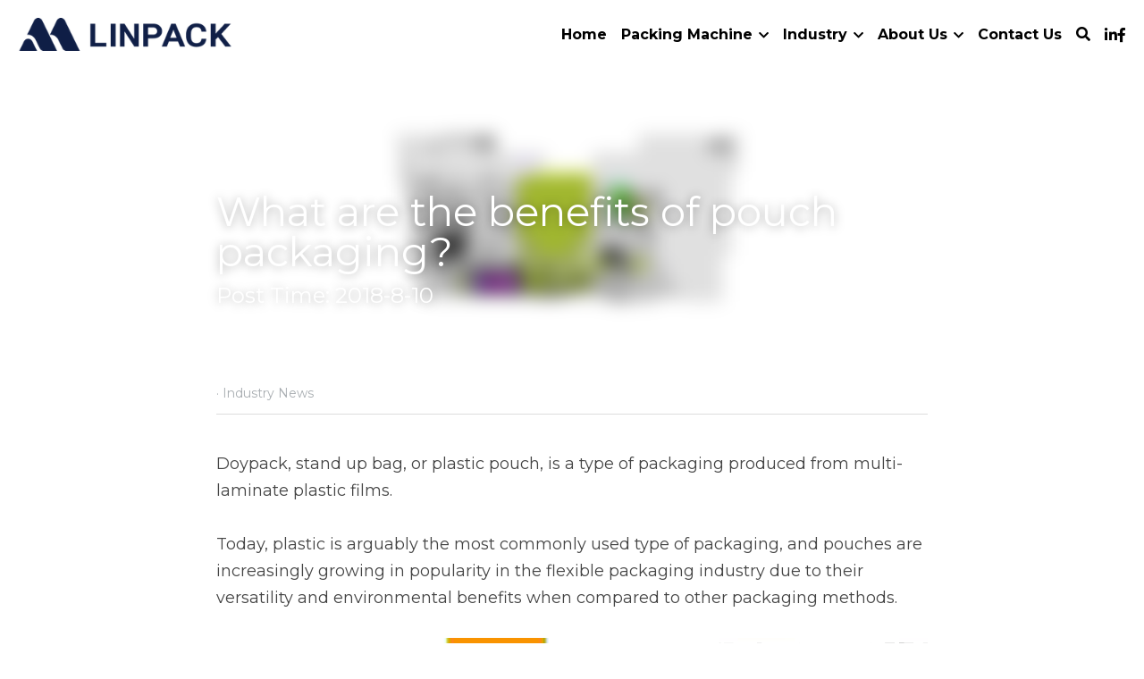

--- FILE ---
content_type: text/html; charset=utf-8
request_url: https://www.rotarypacking.com/blog/what-are-the-benefits-of-pouch-packaging
body_size: 99428
content:
<!-- Powered by Strikingly.com 4 (1) Jan 18, 2026 at 22:43-->
<!DOCTYPE html>
<html itemscope itemtype='http://schema.org/WebPage' lang='en' xmlns:og='http://ogp.me/ns#' xmlns='http://www.w3.org/1999/xhtml'>
<head>
<title>What are the benefits of pouch packaging? - Industry Ne...</title>
<link href="https://www.rotarypacking.com/blog/what-are-the-benefits-of-pouch-packaging.amp" rel="amphtml">
<meta content="text/html; charset=UTF-8" http-equiv="Content-Type">
<meta content="width=device-width,initial-scale=1.0,user-scalable=yes,minimum-scale=1.0,maximum-scale=3.0" id="viewport" name="viewport">
<meta content="Doypack, stand up bag, or plastic pouch, is a type of packaging produced from multi-laminate plastic films. Today, plastic is arguably the most commonly used type of packaging, and" name="description">
<meta content="article" property="og:type">
<meta content="What are the benefits of pouch packaging?" property="og:title">
<meta content="https://www.rotarypacking.com/blog/what-are-the-benefits-of-pouch-packaging" property="og:url">
<meta content="https://custom-images.strikinglycdn.com/res/hrscywv4p/image/upload/c_limit,fl_lossy,h_9000,w_1200,f_auto,q_auto/2574760/74324_102296.jpeg" property="og:image">
<meta content="What are the benefits of pouch packaging?" property="og:site_name">
<meta content="Doypack, stand up bag, or plastic pouch, is a type of packaging produced from multi-laminate plastic films. Today, plastic is arguably the most commonly used type of packaging, and" property="og:description">
<meta content="What are the benefits of pouch packaging?" itemprop="name">
<meta content="Doypack, stand up bag, or plastic pouch, is a type of packaging produced from multi-laminate plastic films. Today, plastic is arguably the most commonly used type of packaging, and" itemprop="description">
<meta content="https://custom-images.strikinglycdn.com/res/hrscywv4p/image/upload/c_limit,fl_lossy,h_9000,w_1200,f_auto,q_auto/2574760/74324_102296.jpeg" itemprop="image">
<meta content="summary_large_image" name="twitter:card">
<meta content="What are the benefits of pouch packaging?" name="twitter:title">
<meta content="Doypack, stand up bag, or plastic pouch, is a type of packaging produced from multi-laminate plastic films. Today, plastic is arguably the most commonly used type of packaging, and" name="twitter:description">
<meta content="https://custom-images.strikinglycdn.com/res/hrscywv4p/image/upload/c_limit,fl_lossy,h_9000,w_1200,f_auto,q_auto/2574760/74324_102296.jpeg" name="twitter:image">
<meta name="csrf-param" content="authenticity_token">
<meta name="csrf-token" content="9Sk+zCOMluulAhcDIFsBkwDywbfCEjcK55BSNtnyzAnYJzOG4RedTMowShdPoAroRpRGTbb0abK2Dq7Ul0hZKA==">
<style>a,h1,img,input,li,p,ul{margin:0;padding:0;border:0;font-weight:400;font-style:normal;font-size:100%;line-height:1;font-family:inherit}@font-face{font-family:open_sans;src:url(https://static-assets.strikinglycdn.com/webpack/fonts/OpenSans-Bold-webfont.1d9c7945c7bc7dd0909105119bfbc191.eot);src:url(https://static-assets.strikinglycdn.com/webpack/fonts/OpenSans-Bold-webfont.1d9c7945c7bc7dd0909105119bfbc191.eot?#iefix) format("embedded-opentype"),url(https://static-assets.strikinglycdn.com/webpack/fonts/OpenSans-Bold-webfont.2e90d5152ce92858b62ba053c7b9d2cb.woff) format("woff"),url(https://static-assets.strikinglycdn.com/webpack/fonts/OpenSans-Bold-webfont.76cc6be5d8a231dc012fef4bdb86f79c.ttf) format("truetype"),url(https://static-assets.strikinglycdn.com/webpack/fonts/OpenSans-Bold-webfont.93349923b5274a36ac93cb3168d09123.svg#open_sansbold) format("svg");font-weight:700;font-style:normal;font-display:swap}@font-face{font-family:open_sans;src:url(https://static-assets.strikinglycdn.com/webpack/fonts/OpenSans-BoldItalic-webfont.6218c213bb8cf22b25710da6f3a90e48.eot);src:url(https://static-assets.strikinglycdn.com/webpack/fonts/OpenSans-BoldItalic-webfont.6218c213bb8cf22b25710da6f3a90e48.eot?#iefix) format("embedded-opentype"),url(https://static-assets.strikinglycdn.com/webpack/fonts/OpenSans-BoldItalic-webfont.7657144ec477cd61ac4a5d1af3fa2d28.woff) format("woff"),url(https://static-assets.strikinglycdn.com/webpack/fonts/OpenSans-BoldItalic-webfont.b6690626036a7d6824632769305b1978.ttf) format("truetype"),url(https://static-assets.strikinglycdn.com/webpack/fonts/OpenSans-BoldItalic-webfont.2b4eeeaef53b3496a5cdf82803666ed7.svg#open_sansbold_italic) format("svg");font-weight:700;font-style:italic;font-display:swap}@font-face{font-family:open_sans;src:url(https://static-assets.strikinglycdn.com/webpack/fonts/OpenSans-Italic-webfont.43d5342998f3607bd61a8239e98b1160.eot);src:url(https://static-assets.strikinglycdn.com/webpack/fonts/OpenSans-Italic-webfont.43d5342998f3607bd61a8239e98b1160.eot?#iefix) format("embedded-opentype"),url(https://static-assets.strikinglycdn.com/webpack/fonts/OpenSans-Italic-webfont.f42641eed834f7b97a9499362c6c8855.woff) format("woff"),url(https://static-assets.strikinglycdn.com/webpack/fonts/OpenSans-Italic-webfont.de7ef31e6295902347c5c3643b2d82da.ttf) format("truetype"),url(https://static-assets.strikinglycdn.com/webpack/fonts/OpenSans-Italic-webfont.5b774c25787e0a52c013463c9e3c4219.svg#open_sansitalic) format("svg");font-weight:400;font-style:italic;font-display:swap}@font-face{font-family:open_sans;src:url(https://static-assets.strikinglycdn.com/webpack/fonts/OpenSans-Light-webfont.09e00aa7622ece30a0f1e06b55f66c2a.eot);src:url(https://static-assets.strikinglycdn.com/webpack/fonts/OpenSans-Light-webfont.09e00aa7622ece30a0f1e06b55f66c2a.eot?#iefix) format("embedded-opentype"),url(https://static-assets.strikinglycdn.com/webpack/fonts/OpenSans-Light-webfont.45b47f3e9c7d74b80f5c6e0a3c513b23.woff) format("woff"),url(https://static-assets.strikinglycdn.com/webpack/fonts/OpenSans-Light-webfont.2e98fc3ce85f31f63010b706259cb604.ttf) format("truetype"),url(https://static-assets.strikinglycdn.com/webpack/fonts/OpenSans-Light-webfont.8f04ed9aeb2185499068d84842b95aa1.svg#open_sanslight) format("svg");font-weight:300;font-style:normal;font-display:swap}@font-face{font-family:open_sans;src:url(https://static-assets.strikinglycdn.com/webpack/fonts/OpenSans-LightItalic-webfont.550b5fda4a27cfedb7131b1a6e85e748.eot);src:url(https://static-assets.strikinglycdn.com/webpack/fonts/OpenSans-LightItalic-webfont.550b5fda4a27cfedb7131b1a6e85e748.eot?#iefix) format("embedded-opentype"),url(https://static-assets.strikinglycdn.com/webpack/fonts/OpenSans-LightItalic-webfont.b553da506077488bc65289e10841d527.woff) format("woff"),url(https://static-assets.strikinglycdn.com/webpack/fonts/OpenSans-LightItalic-webfont.1d22953c479914c2f801e08de666b0e8.ttf) format("truetype"),url(https://static-assets.strikinglycdn.com/webpack/fonts/OpenSans-LightItalic-webfont.fd6dd5fa10c5a74f0a767eeb695342f1.svg#open_sanslight_italic) format("svg");font-weight:300;font-style:italic;font-display:swap}@font-face{font-family:open_sans;src:url(https://static-assets.strikinglycdn.com/webpack/fonts/OpenSans-Regular-webfont.c4d82460ef260eb1589e73528cbfb257.eot);src:url(https://static-assets.strikinglycdn.com/webpack/fonts/OpenSans-Regular-webfont.c4d82460ef260eb1589e73528cbfb257.eot?#iefix) format("embedded-opentype"),url(https://static-assets.strikinglycdn.com/webpack/fonts/OpenSans-Regular-webfont.79515ad0788973c533405f7012dfeccd.woff) format("woff"),url(https://static-assets.strikinglycdn.com/webpack/fonts/OpenSans-Regular-webfont.488d5cc145299ba07b75495100419ee6.ttf) format("truetype"),url(https://static-assets.strikinglycdn.com/webpack/fonts/OpenSans-Regular-webfont.8185eb3059c46e4169ce107dfcf85950.svg#open_sansregular) format("svg");font-weight:400;font-style:normal;font-display:swap}@font-face{font-family:open_sans;src:url(https://static-assets.strikinglycdn.com/webpack/fonts/OpenSans-Semibold-webfont.f28eb362fb6afe946d822ee5451c2146.eot);src:url(https://static-assets.strikinglycdn.com/webpack/fonts/OpenSans-Semibold-webfont.f28eb362fb6afe946d822ee5451c2146.eot?#iefix) format("embedded-opentype"),url(https://static-assets.strikinglycdn.com/webpack/fonts/OpenSans-Semibold-webfont.697574b47bcfdd2c45e3e63c7380dd67.woff) format("woff"),url(https://static-assets.strikinglycdn.com/webpack/fonts/OpenSans-Semibold-webfont.b32acea6fd3c228b5059042c7ad21c55.ttf) format("truetype"),url(https://static-assets.strikinglycdn.com/webpack/fonts/OpenSans-Semibold-webfont.3f6b1eed8a0832d6f316fc26526348a8.svg#open_sanssemibold) format("svg");font-weight:600;font-style:normal;font-display:swap}@font-face{font-family:open_sans;src:url(https://static-assets.strikinglycdn.com/webpack/fonts/OpenSans-SemiboldItalic-webfont.70bafcaaadad9e17b9c7784abbc6b1c2.eot);src:url(https://static-assets.strikinglycdn.com/webpack/fonts/OpenSans-SemiboldItalic-webfont.70bafcaaadad9e17b9c7784abbc6b1c2.eot?#iefix) format("embedded-opentype"),url(https://static-assets.strikinglycdn.com/webpack/fonts/OpenSans-SemiboldItalic-webfont.719f7321a8366f4ee609737026432113.woff) format("woff"),url(https://static-assets.strikinglycdn.com/webpack/fonts/OpenSans-SemiboldItalic-webfont.64f886b232962979e2eaf29d93108286.ttf) format("truetype"),url(https://static-assets.strikinglycdn.com/webpack/fonts/OpenSans-SemiboldItalic-webfont.70eb93d7ba2ad241180085a9a74b0b95.svg#open_sanssemibold_italic) format("svg");font-weight:600;font-style:italic;font-display:swap}@font-face{font-family:Font Awesome\ 5 Free;font-style:normal;font-weight:400;font-display:block;src:url(https://static-assets.strikinglycdn.com/webpack/fonts/fa-regular-400.7630483dd4b0c48639d2ac54a894b450.eot);src:url(https://static-assets.strikinglycdn.com/webpack/fonts/fa-regular-400.7630483dd4b0c48639d2ac54a894b450.eot?#iefix) format("embedded-opentype"),url(https://static-assets.strikinglycdn.com/webpack/fonts/fa-regular-400.f0f8230116992e521526097a28f54066.woff2) format("woff2"),url(https://static-assets.strikinglycdn.com/webpack/fonts/fa-regular-400.7124eb50fc8227c78269f2d995637ff5.woff) format("woff"),url(https://static-assets.strikinglycdn.com/webpack/fonts/fa-regular-400.1f77739ca9ff2188b539c36f30ffa2be.ttf) format("truetype"),url(https://static-assets.strikinglycdn.com/webpack/fonts/fa-regular-400.0bb428459c8ecfa61b22a03def1706e6.svg#fontawesome) format("svg")}@font-face{font-family:Font Awesome\ 5 Free;font-style:normal;font-weight:900;font-display:block;src:url(https://static-assets.strikinglycdn.com/webpack/fonts/fa-solid-900.1042e8ca1ce821518a2d3e7055410839.eot);src:url(https://static-assets.strikinglycdn.com/webpack/fonts/fa-solid-900.1042e8ca1ce821518a2d3e7055410839.eot?#iefix) format("embedded-opentype"),url(https://static-assets.strikinglycdn.com/webpack/fonts/fa-solid-900.e8a427e15cc502bef99cfd722b37ea98.woff2) format("woff2"),url(https://static-assets.strikinglycdn.com/webpack/fonts/fa-solid-900.9fe5a17c8ab036d20e6c5ba3fd2ac511.woff) format("woff"),url(https://static-assets.strikinglycdn.com/webpack/fonts/fa-solid-900.605ed7926cf39a2ad5ec2d1f9d391d3d.ttf) format("truetype"),url(https://static-assets.strikinglycdn.com/webpack/fonts/fa-solid-900.376c1f97f6553dea1ca9b3f9081889bd.svg#fontawesome) format("svg")}@font-face{font-family:Font Awesome\ 5 Brands;font-style:normal;font-weight:400;font-display:block;src:url(https://static-assets.strikinglycdn.com/webpack/fonts/fa-brands-400.30cc681d4487d2f561035ba24a68c629.eot);src:url(https://static-assets.strikinglycdn.com/webpack/fonts/fa-brands-400.30cc681d4487d2f561035ba24a68c629.eot?#iefix) format("embedded-opentype"),url(https://static-assets.strikinglycdn.com/webpack/fonts/fa-brands-400.f7307680c7fe85959f3ecf122493ea7d.woff2) format("woff2"),url(https://static-assets.strikinglycdn.com/webpack/fonts/fa-brands-400.099a9556e1a63ece24f8a99859c94c7d.woff) format("woff"),url(https://static-assets.strikinglycdn.com/webpack/fonts/fa-brands-400.3b89dd103490708d19a95adcae52210e.ttf) format("truetype"),url(https://static-assets.strikinglycdn.com/webpack/fonts/fa-brands-400.ba7ed552362f64d30f6d844974d89114.svg#fontawesome) format("svg")}.s-blog .s-blog-header{font-family:montserrat,sans-serif}body,html{margin:0;padding:0}a,h1,img,input,li,p,strong,ul{margin:0;padding:0;border:0;font-weight:400;font-style:normal;font-size:100%;line-height:1;font-family:inherit}ul{list-style:none}html{font-size:100%;-webkit-text-size-adjust:100%;-ms-text-size-adjust:100%}img{border:0;-ms-interpolation-mode:bicubic}a{text-decoration:none}html{font-size:14px;line-height:1}input::-webkit-input-placeholder{color:#c0c4c8}.eu-cookie-setting-dialog{width:100%;position:fixed;top:50%;left:50%;display:none;padding:20px;z-index:10000;max-width:500px;border-radius:5px;box-sizing:border-box;color:#555;-webkit-transform:translate(-50%,-50%);transform:translate(-50%,-50%);background-color:#f4f6f8;-webkit-animation:.3s ease-in-out slide_in_animation;animation:.3s ease-in-out slide_in_animation}.eu-cookie-setting-dialog .setting-title{font-size:14px;font-weight:700}.eu-cookie-setting-dialog .setting-item{display:-webkit-flex;display:flex;margin-top:20px;-webkit-align-items:flex-start;align-items:flex-start}.eu-cookie-setting-dialog .item-content{font-size:12px;margin:0 8px}.eu-cookie-setting-dialog .item-label{line-height:1;font-weight:700}.eu-cookie-setting-dialog .item-text{margin-top:5px;line-height:1.5}.eu-cookie-setting-dialog .setting-footer{margin-top:20px;text-align:right}.eu-cookie-setting-dialog .save-btn{color:#fff;font-size:12px;font-weight:700;padding:8px 10px;border-radius:4px;display:inline-block;letter-spacing:normal;background:#4b5056}.eu-cookie-setting-mask{position:fixed;display:none;top:0;left:0;width:100%;height:100%;z-index:10000;background:rgba(0,0,0,.4);-webkit-animation:.2s ease-in-out slide_in_animation;animation:.2s ease-in-out slide_in_animation}@-webkit-keyframes slide_in_animation{0%{opacity:0}to{opacity:1}}@keyframes slide_in_animation{0%{opacity:0}to{opacity:1}}#s-content{padding:0!important}.s-blog .container{position:relative;width:816px;margin:0 auto;padding:0}.s-blog .container .columns{float:left;display:inline;margin-left:10px;margin-right:10px}.s-blog .container .sixteen.columns{width:796px}@media only screen and (min-width:728px) and (max-width:879px){.s-blog .container{position:relative;width:640px;margin:0 auto;padding:0}.s-blog .container .columns{float:left;display:inline;margin-left:7px;margin-right:7px}.s-blog .container .sixteen.columns{width:626px}}@media only screen and (min-width:590px) and (max-width:727px){.s-blog .container{position:relative;width:556px;padding:0;margin:0 auto}.s-blog .container .columns,.s-blog .container .sixteen.columns{width:540px;margin-left:8px;margin-right:8px}}@media only screen and (min-width:490px) and (max-width:589px){.s-blog .container{position:relative;width:456px;padding:0;margin:0 auto}.s-blog .container .columns,.s-blog .container .sixteen.columns{width:440px;margin-left:8px;margin-right:8px}}@media only screen and (min-width:430px) and (max-width:489px){.s-blog .container{position:relative;width:396px;padding:0;margin:0 auto}.s-blog .container .columns,.s-blog .container .sixteen.columns{width:380px;margin-left:8px;margin-right:8px}}@media only screen and (min-width:370px) and (max-width:429px){.s-blog .container{position:relative;width:336px;padding:0;margin:0 auto}.s-blog .container .columns,.s-blog .container .sixteen.columns{width:320px;margin-left:8px;margin-right:8px}}@media only screen and (min-width:350px) and (max-width:369px){.s-blog .container{position:relative;width:316px;padding:0;margin:0 auto}.s-blog .container .columns,.s-blog .container .sixteen.columns{width:300px;margin-left:8px;margin-right:8px}}@media only screen and (max-width:349px){.s-blog .container{position:relative;width:296px;padding:0;margin:0 auto}.s-blog .container .columns,.s-blog .container .sixteen.columns{width:280px;margin-left:8px;margin-right:8px}}#s-content h1{font-size:48px}.s-font-body{font-size:18px}.s-font-heading{font-size:36px}.s-blog .s-blog-body{background:#fff}.s-blog .s-block{text-align:left}.s-blog .s-blog-post-section{position:relative;margin-bottom:30px}.s-blog .s-blog-post-section .s-image{width:100%}.s-blog .s-blog-post-section .s-image .s-component-content{text-align:center}.s-blog .s-blog-post-section .s-image .s-component-content img{max-width:100%}.s-blog .s-blog-post-section .s-text .s-component-content{color:#444;line-height:1.7;float:none;display:block;margin-left:0;margin-right:0}.s-blog .s-blog-post-section .s-text .s-component-content p,.s-blog .s-blog-post-section .s-text .s-component-content strong{line-height:1.7}.s-blog .s-blog-post-section .s-text .s-component-content strong{font-weight:700}.s-blog .s-nav-inner{font-size:16px}.s-blog .s-nav-inner .s-font-body{font-size:inherit}.s-blog{font-size:18px}.s-blog h1{font-size:50px}.s-blog .s-blog-padding{padding:40px 0 60px}@media only screen and (max-width:727px){.s-blog .s-blog-padding{padding:30px 0}}@media only screen and (max-width:489px){.s-blog h1{font-size:38px}.s-blog .s-blog-padding{padding-top:15px}}.s-blog .s-blog-header .s-blog-header-inner{display:table;width:100%;height:auto;height:340px;color:#fff;overflow:hidden}.s-blog .s-blog-header .s-blog-header-inner h1{color:#fff}.s-blog .s-blog-header .s-blog-header-inner .s-blog-title{font-size:45px;margin-bottom:10px}@media only screen and (max-width:727px){.s-blog .s-blog-header .s-blog-header-inner .s-blog-title{font-size:36px}.s-blog .s-blog-header .s-blog-header-inner{height:220px}}.s-blog .s-blog-header .s-blog-header-inner .s-blog-subtitle{font-size:24px}.s-blog .s-blog-header .s-blog-header-inner.s-bg-light-text{color:#fff}.s-blog .s-blog-header .s-blog-header-inner.s-bg-light-text .s-blog-subtitle,.s-blog .s-blog-header .s-blog-header-inner.s-bg-light-text .s-blog-title{text-shadow:0 1px 12px rgba(0,0,0,.35)}.s-blog .s-blog-header .s-blog-header-inner .s-blog-header-content{display:table-cell;vertical-align:bottom}.s-blog .s-blog-header .s-blog-header-inner .s-blog-subtitle-wrapper{font-size:36px;line-height:1.4;margin-bottom:10px}.s-blog .s-blog-header .s-blog-header-bottom{background:#fff}.s-blog .s-blog-header .s-blog-header-bottom .s-blog-info{padding:12px 0;border-bottom:1px solid #ddd;color:#a9aeb2;font-size:14px}.s-blog .s-blog-footer .s-blog-footer-inner .s-blog-subscription .fa-spinner{margin-left:5px}#s-blog-comments-container .s-blog-comments-inner .fa-spinner{margin-left:5px}.hidden{display:none}body{-webkit-animation-duration:.1s;-webkit-animation-name:fontfix;-webkit-animation-iteration-count:1;-webkit-animation-timing-function:linear;-webkit-animation-delay:.1s}@-webkit-keyframes fontfix{0%{opacity:1}to{opacity:1}}.container:after{content:"\0020";display:block;height:0;clear:both;visibility:hidden}#strikingly-tooltip-container{position:fixed;top:0;left:0;z-index:10000;width:100%;font-family:open_sans,Open Sans,sans-serif}::-webkit-input-placeholder{color:#c6c9cd;font-weight:400}:-moz-placeholder{color:#c6c9cd;font-weight:400}::-moz-placeholder{color:#c6c9cd;font-weight:400}::-ms-input-placeholder{color:#c6c9cd;font-weight:400}::input-placeholder{color:#c6c9cd;font-weight:400}.s-blog-info{font-size:16px}.s-blog-info .s-blog-tags{position:relative;z-index:1;display:inline-block;line-height:16px;word-break:break-word}.s-blog-info .s-blog-tags .s-blog-tag{position:relative;margin:3px 3px 3px 0;display:inline-block}.s-blog-info .s-blog-tags .s-blog-tag.last{margin-right:0}body:not(.edit) .s-animation-image_link_hover-light_overlay .s-blog-post-section .s-image{position:relative}.fa,.fab,.fas{-moz-osx-font-smoothing:grayscale;-webkit-font-smoothing:antialiased;display:inline-block;font-style:normal;font-variant:normal;text-rendering:auto;line-height:1}.fa-pulse{-webkit-animation:1s steps(8) infinite fa-spin;animation:1s steps(8) infinite fa-spin}@-webkit-keyframes fa-spin{0%{-webkit-transform:rotate(0);transform:rotate(0)}to{-webkit-transform:rotate(1turn);transform:rotate(1turn)}}@keyframes fa-spin{0%{-webkit-transform:rotate(0);transform:rotate(0)}to{-webkit-transform:rotate(1turn);transform:rotate(1turn)}}.fa-chevron-down:before{content:"\f078"}.fa-chevron-right:before{content:"\f054"}.fa-facebook-f:before{content:"\f39e"}.fa-linkedin-in:before{content:"\f0e1"}.fa-search:before{content:"\f002"}.fa-spinner:before{content:"\f110"}.fa,.fas{font-family:Font Awesome\ 5 Free}.fa,.fas{font-weight:900}.fab{font-family:Font Awesome\ 5 Brands;font-weight:400}.s-component{position:relative}.s-nav div .site-search .fa.fa-search{padding:3px}.s-navbar-dropdown .drop-down-icon-bold{font-size:80%;margin-top:2px;margin-left:2px}.s-navbar-dropdown .drop-down-icon-bold.fa-chevron-right{margin-top:0}.s-nav-ellipsis .ellipsis-icon{margin-top:-4px}#s-content{position:relative;overflow:hidden;margin-left:0;min-height:100vh;font-size:16px}#s-content h1{font-size:45px}#s-content h1{line-height:inherit;font-weight:inherit}@media only screen and (max-width:479px){#s-content h1{font-size:36px}}#s-content .s-nav .site-search .fa-search{font-weight:900}.s-text .s-component-content{word-wrap:break-word}.s-text .s-component-content strong{font-weight:700}.s-text .s-component-content p{line-height:inherit}.s-image{min-height:1px}.s-image img{max-width:100%;vertical-align:middle}.s-ratio-box{position:relative;margin:0 auto}.s-ratio-box img{position:absolute;top:0;left:0;width:100%;height:100%;display:block}.s-block .s-block-item.s-repeatable-item{vertical-align:top;margin-bottom:30px;max-width:100%}.s-category-drawer-wrapper{display:none}.s-bg-blurred{position:relative}@media only screen and (max-width:768px){html{scrollbar-width:none;-ms-overflow-style:none}::-webkit-scrollbar{width:0}}.s-nav.navigator ::-webkit-scrollbar{-webkit-appearance:none;width:7px;height:7px}.s-nav.navigator ::-webkit-scrollbar-thumb{border-radius:4px;background-color:rgba(0,0,0,.5);-webkit-box-shadow:0 0 1px hsla(0,0%,100%,.5)}.s-nav.navigator .s-navbar-desktop .s-logo{-webkit-flex-shrink:0;flex-shrink:0}.s-nav.navigator .s-navbar-desktop .s-nav-icons{display:-webkit-flex;display:flex;-webkit-align-items:center;align-items:center}.s-nav.navigator .s-navbar-desktop:not(.left) .s-nav-inner .s-logo,.s-nav.navigator .s-navbar-desktop:not(.left) .s-nav-inner .s-nav-icons,.s-nav.navigator .s-navbar-desktop:not(.left) .s-nav-inner .s-nav-li .s-nav-text,.s-nav.navigator .s-navbar-desktop:not(.left) .s-nav-inner .s-nav-social-media{opacity:0}.s-nav.navigator .s-navbar-desktop:not(.left) .s-nav-inner.nav-item-loaded .s-logo,.s-nav.navigator .s-navbar-desktop:not(.left) .s-nav-inner.nav-item-loaded .s-nav-icons,.s-nav.navigator .s-navbar-desktop:not(.left) .s-nav-inner.nav-item-loaded .s-nav-li .s-nav-text,.s-nav.navigator .s-navbar-desktop:not(.left) .s-nav-inner.nav-item-loaded .s-nav-social-media{opacity:1}.s-nav.navigator .s-navbar-desktop .s-nav-items-and-links ul.s-uncollapsed-nav>li.hidden,.s-nav.navigator .s-navbar-desktop .s-nav-items-and-links ul>li.hidden{display:none}.s-nav.navigator .s-navbar-desktop .s-nav-inner,.s-nav.navigator .s-navbar-desktop .s-nav-inner-wrap{max-width:100%}.s-nav.navigator .s-navbar-desktop .s-nav-ellipsis.s-nav-li .s-collapsed-nav{text-align:left;max-width:300px;max-height:300px;overflow-y:auto;overflow-x:hidden;box-shadow:0 2px 10px 2px rgba(0,0,0,.15);word-break:break-word}.s-nav.navigator .s-navbar-desktop .s-nav-ellipsis.s-nav-li .s-collapsed-nav li.s-nav-li>.s-nav-link-container{padding:15px}.s-nav.navigator .s-navbar-desktop .s-nav-ellipsis.s-nav-li .s-collapsed-nav li.s-nav-li .s-nav-dropdown-text,.s-nav.navigator .s-navbar-desktop .s-nav-ellipsis.s-nav-li .s-collapsed-nav li.s-nav-li .s-nav-text{line-height:1.5;word-break:break-word;overflow:hidden;text-overflow:ellipsis;display:-webkit-box;-webkit-line-clamp:2;-webkit-box-orient:vertical}.s-nav.navigator .s-navbar-desktop .s-nav-icons{white-space:nowrap}.s-nav.navigator .s-navbar-desktop .s-nav-inner .s-nav-link-container,.s-nav.navigator .s-navbar-desktop .s-nav-link-container{display:inline-block}.s-nav.navigator .s-navbar-desktop .s-navbar-dropdown{position:relative}.s-nav.navigator .s-navbar-desktop .s-navbar-dropdown .s-nav-link-container{display:block}.s-nav.navigator .s-navbar-desktop .s-navbar-dropdown ul{display:none;z-index:201;box-sizing:border-box;min-width:130px;max-width:250px}.s-nav.navigator .s-navbar-desktop .s-navbar-dropdown ul li{line-height:1.3em}.s-nav.navigator .s-navbar-desktop .s-navbar-dropdown ul li a{text-overflow:ellipsis}.s-nav.navigator .s-navbar-desktop .s-nav-social-media{display:inline-block}.s-nav.navigator .s-navbar-desktop .s-nav-items-and-links .s-nav-li.s-navbar-dropdown li{margin:0}.s-nav.navigator .s-navbar-desktop .s-nav-items-and-links .s-nav-li.s-navbar-dropdown li>.s-nav-link-container{padding:10px 0}.s-nav.navigator .s-navbar-desktop .s-logo-image{display:inline-block;max-width:300px}.s-nav.navigator .s-navbar-desktop.s-bg-dark-text .s-nav-li,.s-nav.navigator .s-navbar-desktop.s-bg-dark-text .s-nav-li a,.s-nav.navigator .s-navbar-desktop.s-bg-dark-text .s-nav-social-media a.social-media-link{color:rgba(0,0,0,.8)}.s-nav.navigator .s-navbar-desktop .s-collapsed-nav>li{display:block;text-align:left}.s-nav.navigator .s-navbar-desktop .s-logo-image-alternative{display:none}.s-nav.navigator .s-navbar-desktop .s-nav-items-and-links .s-navbar-dropdown li.s-nav-li>.s-nav-link-container{padding:10px}.s-nav.navigator .s-navbar-desktop:not(.s-navbar-desktop-normal):not(.not-in-sticky).s-navbar-desktop-fixed{position:fixed;top:0;z-index:210}.s-nav.navigator .s-navbar-desktop.s-new-layout .s-nav-social-media .social-media-link-wrap{gap:20px;display:-webkit-flex;display:flex;-webkit-align-items:center;align-items:center}.s-nav.navigator .s-navbar-desktop.s-new-layout .s-nav-social-media .social-media-link-wrap>a.social-media-link{margin:0;display:-webkit-flex;display:flex}.s-nav.navigator .s-navbar-desktop.s-new-layout.s-new-layout-a .s-icons{display:-webkit-flex;display:flex;-webkit-align-items:center;align-items:center;-webkit-flex-shrink:0;flex-shrink:0}.s-nav.navigator .s-navbar-desktop.s-new-layout.s-new-layout-a .s-icons .s-nav-social-media{-webkit-flex-shrink:0;flex-shrink:0}.s-nav.navigator .s-navbar-desktop.s-new-layout.s-new-layout-a .s-nav-items-and-links{text-align:right}.s-nav.navigator .s-navbar-mobile-header{display:none;-webkit-align-items:center;align-items:center;-webkit-justify-content:center;justify-content:center;text-align:center}.s-nav.navigator .s-navbar-mobile-header .s-logo-image img{max-height:50px;max-width:calc(100vw - 130px)}@media screen and (max-width:727px){.s-nav.navigator .s-navbar-mobile-header{display:-webkit-flex;display:flex}}.s-nav.navigator .site-search .fa.fa-search{padding:0}.s-nav.navigator .s-navbar-desktop{box-sizing:border-box}.s-nav.navigator .s-navbar-desktop .s-nav-li .s-nav-link-container>a{display:inline-block}.s-nav.navigator .s-navbar-desktop.s-bg-dark-text:not(.s-nav-transparent-desktop) .s-icons .s-nav-icons span,.s-nav.navigator .s-navbar-desktop.s-bg-dark-text:not(.s-nav-transparent-desktop) .s-nav-icons>.s-nav-li *,.s-nav.navigator .s-navbar-desktop.s-bg-dark-text:not(.s-nav-transparent-desktop) .s-nav-li .nav-dropdown-popover .main-panel li a,.s-nav.navigator .s-navbar-desktop.s-bg-dark-text:not(.s-nav-transparent-desktop) .s-nav-li .s-nav-dropdown-item,.s-nav.navigator .s-navbar-desktop.s-bg-dark-text:not(.s-nav-transparent-desktop) .s-nav-li .s-nav-link-container>a,.s-nav.navigator .s-navbar-desktop.s-bg-dark-text:not(.s-nav-transparent-desktop) .s-nav-li .s-nav-link-container>span,.s-nav.navigator .s-navbar-desktop.s-bg-dark-text:not(.s-nav-transparent-desktop) .s-nav-social-media .social-media-link-wrap a{color:var(--itemColor,#fff)}.s-nav.navigator .s-navbar-desktop.s-bg-dark-text.s-nav-spacing-compact .s-nav-icons li>.s-nav-link-container,.s-nav.navigator .s-navbar-desktop.s-bg-dark-text.s-nav-spacing-compact .s-nav-items-and-links li>.s-nav-link-container,.s-nav.navigator .s-navbar-desktop.s-bg-dark-text.s-nav-spacing-compact .s-nav-social-media{padding:10px 8px}.s-nav.navigator .s-navbar-desktop.s-bg-dark-text.s-nav-spacing-compact .social-media-link-wrap .social-media-link{margin:0 8px}.s-nav.navigator .s-navbar-desktop.s-bg-dark-text.s-nav-spacing-compact .s-logo{margin-left:8px;margin-right:8px}.s-nav.navigator .s-navbar-desktop.s-bg-dark-text.s-nav-drop-shadow-no{box-shadow:none}.s-font-title{font-family:montserrat,sans-serif}.s-font-body{font-family:montserrat,sans-serif}.s-font-heading{font-family:montserrat,sans-serif}.s-font-nav_item{font-family:montserrat,sans-serif}.s-font-nav_dropdown{font-family:montserrat,sans-serif}.s-blog .s-blog-body,.s-blog .s-blog-header{font-family:montserrat,sans-serif}#s-content h1{margin-bottom:10px}.s-blog .s-blog-header .s-blog-header-inner.s-bg-light-text h1{color:#fff}@media only screen and (max-width:727px){.s-block .s-block-item.s-repeatable-item{clear:both!important}.s-nav{display:none}.s-category-drawer-wrapper{display:block}.s-nav{display:block}.s-navbar-desktop{display:none}}</style>
  <script>
window.$S={};$S.conf={"SUPPORTED_CURRENCY":[{"code":"AED","symbol":"\u062f.\u0625","decimal":".","thousand":",","precision":2,"name":"United Arab Emirates Dirham"},{"code":"AFN","symbol":"\u060b","decimal":".","thousand":",","precision":2,"name":"Afghan afghani"},{"code":"ALL","symbol":"Lek","decimal":",","thousand":".","precision":2,"name":"Albanian lek"},{"code":"AMD","symbol":"\u058f","decimal":",","thousand":".","precision":2,"name":"Armenian dram"},{"code":"ANG","symbol":"\u0192","decimal":",","thousand":".","precision":2,"name":"Netherlands Antillean guilder"},{"code":"AOA","symbol":"Kz","decimal":",","thousand":".","precision":2,"name":"Angolan kwanza"},{"code":"ARS","symbol":"$","decimal":",","thousand":".","precision":2,"name":"Argentine peso"},{"code":"AUD","symbol":"A$","decimal":".","thousand":" ","precision":2,"name":"Australian Dollar"},{"code":"AWG","symbol":"\u0192","decimal":".","thousand":",","precision":2,"name":"Aruban florin"},{"code":"AZN","symbol":"\u20bc","decimal":".","thousand":",","precision":2,"name":"Azerbaijani Manat"},{"code":"BAM","symbol":"KM","decimal":",","thousand":".","precision":2,"name":"Bosnia and Herzegovina convertible mark"},{"code":"BBD","symbol":"$","decimal":".","thousand":",","precision":2,"name":"Barbadian dollar"},{"code":"BDT","symbol":"Tk","decimal":".","thousand":",","precision":2,"name":"Bangladeshi Taka"},{"code":"BGN","symbol":"\u043b\u0432","decimal":",","thousand":".","precision":2,"name":"Bulgarian lev"},{"code":"BHD","symbol":"\u062f.\u0628","decimal":".","thousand":",","precision":3,"name":"Bahraini dinar"},{"code":"BIF","symbol":"FBu","decimal":".","thousand":",","precision":0,"name":"Burundian franc"},{"code":"BMD","symbol":"$","decimal":".","thousand":",","precision":2,"name":"Bermudian dollar"},{"code":"BND","symbol":"$","decimal":".","thousand":",","precision":2,"name":"Brunei dollar"},{"code":"BOB","symbol":"$b","decimal":",","thousand":".","precision":2,"name":"Bolivian boliviano"},{"code":"BRL","symbol":"R$","decimal":",","thousand":".","precision":2,"name":"Brazilian Real","format":"%s %v"},{"code":"BSD","symbol":"$","decimal":".","thousand":",","precision":2,"name":"Bahamian dollar"},{"code":"BTN","symbol":"Nu.","decimal":".","thousand":",","precision":2,"name":"Bhutanese ngultrum"},{"code":"BWP","symbol":"P","decimal":".","thousand":",","precision":2,"name":"Botswana pula"},{"code":"BYN","symbol":"Br","decimal":".","thousand":",","precision":2,"name":"Belarusian ruble"},{"code":"BZD","symbol":"BZ$","decimal":".","thousand":",","precision":2,"name":"Belize dollar"},{"code":"CAD","symbol":"$","decimal":".","thousand":",","precision":2,"name":"Canadian Dollar"},{"code":"CDF","symbol":"FC","decimal":".","thousand":",","precision":2,"name":"Congolese franc"},{"code":"CHF","symbol":"CHF","decimal":".","thousand":"'","precision":2,"name":"Swiss Franc","format":"%s %v"},{"code":"CLP","symbol":"$","decimal":"","thousand":".","precision":0,"name":"Chilean Peso"},{"code":"CNY","symbol":"\u00a5","decimal":".","thousand":",","precision":2,"name":"Chinese Yuan"},{"code":"CRC","symbol":"\u20a1","decimal":",","thousand":".","precision":2,"name":"Costa Rican col\u00f3n"},{"code":"CUP","symbol":"$","decimal":".","thousand":",","precision":2,"name":"Cuban peso"},{"code":"CVE","symbol":"$","decimal":".","thousand":",","precision":2,"name":"Cape Verdean escudo"},{"code":"CZK","symbol":"K\u010d","decimal":",","thousand":".","precision":2,"name":"Czech Koruna","format":"%v %s"},{"code":"DJF","symbol":"Fdj","decimal":".","thousand":",","precision":0,"name":"Djiboutian franc"},{"code":"DKK","symbol":"kr","decimal":".","thousand":",","precision":2,"name":"Danish Krone","format":"%v %s"},{"code":"DOP","symbol":"RD$","decimal":".","thousand":",","precision":2,"name":"Dominican peso"},{"code":"DZD","symbol":"\u062f\u062c","decimal":",","thousand":".","precision":2,"name":"Algerian dinar"},{"code":"EGP","symbol":"E\u00a3","decimal":".","thousand":",","precision":2,"name":"Egyptian pound"},{"code":"ERN","symbol":"Nkf","decimal":".","thousand":",","precision":2,"name":"Eritrean nakfa"},{"code":"ETB","symbol":"Br","decimal":".","thousand":",","precision":2,"name":"Ethiopian birr"},{"code":"EUR","symbol":"\u20ac","decimal":",","thousand":".","precision":2,"name":"Euro","format":"%v %s"},{"code":"FJD","symbol":"$","decimal":".","thousand":",","precision":2,"name":"Fijian dollar"},{"code":"FKP","symbol":"\u00a3","decimal":".","thousand":",","precision":2,"name":"Falkland Islands pound"},{"code":"GBP","symbol":"\u00a3","decimal":".","thousand":",","precision":2,"name":"British Pound"},{"code":"GEL","symbol":"\u10da","decimal":",","thousand":".","precision":2,"name":"Georgian lari"},{"code":"GGP","symbol":"\u00a3","decimal":".","thousand":",","precision":2,"name":"Guernsey pound"},{"code":"GHS","symbol":"GH\u20b5","decimal":".","thousand":",","precision":2,"name":"Ghanaian cedi"},{"code":"GIP","symbol":"\u00a3","decimal":".","thousand":",","precision":2,"name":"Gibraltar pound"},{"code":"GMD","symbol":"D","decimal":".","thousand":",","precision":2,"name":"Gambian dalasi"},{"code":"GNF","symbol":"\u20a3","decimal":".","thousand":",","precision":0,"name":"Guinean franc"},{"code":"GTQ","symbol":"Q","decimal":".","thousand":",","precision":2,"name":"Guatemalan quetzal"},{"code":"GYD","symbol":"G$","decimal":".","thousand":",","precision":2,"name":"Guyanese dollar"},{"code":"HKD","symbol":"HK$","decimal":".","thousand":",","precision":2,"name":"Hong Kong Dollar"},{"code":"HNL","symbol":"L","decimal":".","thousand":",","precision":2,"name":"Honduran lempira"},{"code":"HRK","symbol":"kn","decimal":".","thousand":",","precision":2,"name":"Croatian kuna"},{"code":"HTG","symbol":"G","decimal":".","thousand":",","precision":2,"name":"Haitian gourde"},{"code":"HUF","symbol":"Ft","decimal":"","thousand":",","precision":0,"name":"Hungarian Forint","format":"%v %s"},{"code":"ILS","symbol":"\u20aa","decimal":".","thousand":",","precision":2,"name":"Israeli New Shekel"},{"code":"IMP","symbol":"\u00a3","decimal":".","thousand":",","precision":2,"name":"Isle of Man pound"},{"code":"INR","symbol":"\u20b9","decimal":".","thousand":",","precision":2,"name":"Indian Rupee"},{"code":"IQD","symbol":"\u062f.\u0639","decimal":".","thousand":",","precision":3,"name":"Iraqi dinar"},{"code":"IRR","symbol":"\u062a\u0648\u0645\u0627\u0646","decimal":".","thousand":",","precision":2,"name":"Iranian rial"},{"code":"ISK","symbol":"kr","decimal":",","thousand":".","precision":2,"name":"Icelandic kr\u00f3na"},{"code":"JEP","symbol":"\u00a3","decimal":".","thousand":",","precision":2,"name":"Jersey pound"},{"code":"JMD","symbol":"J$","decimal":".","thousand":",","precision":2,"name":"Jamaican Dollar"},{"code":"JOD","symbol":"JD","decimal":".","thousand":",","precision":3,"name":"Jordanian Dinar"},{"code":"JPY","symbol":"\u00a5","decimal":"","thousand":",","precision":0,"name":"Japanese Yen","format":"%s %v"},{"code":"KES","symbol":"KSh","decimal":".","thousand":",","precision":2,"name":"Kenyan shilling"},{"code":"KGS","symbol":"\u043b\u0432","decimal":",","thousand":".","precision":2,"name":"Kyrgyzstani som"},{"code":"KHR","symbol":"\u17db","decimal":".","thousand":",","precision":2,"name":"Cambodian riel"},{"code":"KMF","symbol":"CF","decimal":".","thousand":",","precision":0,"name":"Comorian franc"},{"code":"KPW","symbol":"\u20a9","decimal":".","thousand":",","precision":2,"name":"North Korean won"},{"code":"KRW","symbol":"\uc6d0","decimal":"","thousand":",","precision":0,"name":"South Korean Won","format":"%v %s"},{"code":"KWD","symbol":"\u062f.\u0643","decimal":".","thousand":",","precision":3,"name":"Kuwait dinar"},{"code":"KYD","symbol":"CI$","decimal":".","thousand":",","precision":2,"name":"Cayman Islands dollar"},{"code":"KZT","symbol":"\u20b8","decimal":",","thousand":".","precision":2,"name":"Kazakhstani tenge"},{"code":"LBP","symbol":"LL","decimal":".","thousand":",","precision":2,"name":"Lebanese pound"},{"code":"LKR","symbol":"\u20a8","decimal":".","thousand":",","precision":2,"name":"Sri Lankan rupee"},{"code":"LRD","symbol":"LR$","decimal":".","thousand":",","precision":2,"name":"Liberian dollar"},{"code":"LSL","symbol":"M","decimal":".","thousand":",","precision":2,"name":"Lesotho loti"},{"code":"LYD","symbol":"LD","decimal":".","thousand":",","precision":3,"name":"Libyan dinar"},{"code":"MAD","symbol":"\u062f.\u0645.","decimal":",","thousand":".","precision":2,"name":"Moroccan dirham"},{"code":"MDL","symbol":"L","decimal":",","thousand":".","precision":2,"name":"Moldovan leu"},{"code":"MGA","symbol":"Ar","decimal":".","thousand":",","precision":0,"name":"Malagasy ariary"},{"code":"MKD","symbol":"\u0434\u0435\u043d","decimal":",","thousand":".","precision":2,"name":"Macedonian denar"},{"code":"MMK","symbol":"Ks","decimal":".","thousand":",","precision":2,"name":"Myanmar kyat"},{"code":"MNT","symbol":"\u20ae","decimal":".","thousand":",","precision":2,"name":"Mongolian tugrik"},{"code":"MOP","symbol":"MOP$","decimal":".","thousand":",","precision":2,"name":"Macanese pataca"},{"code":"MRO","symbol":"UM","decimal":".","thousand":",","precision":2,"name":"Mauritanian Ouguiya"},{"code":"MRU","symbol":"UM","decimal":".","thousand":",","precision":2,"name":"Mauritanian ouguiya"},{"code":"MUR","symbol":"\u20a8","decimal":".","thousand":",","precision":2,"name":"Mauritian rupee"},{"code":"MVR","symbol":"Rf","decimal":".","thousand":",","precision":2,"name":"Maldivian rufiyaa"},{"code":"MWK","symbol":"K","decimal":".","thousand":",","precision":2,"name":"Malawian kwacha"},{"code":"MXN","symbol":"$","decimal":".","thousand":",","precision":2,"name":"Mexican Peso"},{"code":"MYR","symbol":"RM","decimal":".","thousand":",","precision":2,"name":"Malaysian Ringgit"},{"code":"MZN","symbol":"MT","decimal":",","thousand":".","precision":2,"name":"Mozambican metical"},{"code":"NAD","symbol":"N$","decimal":".","thousand":",","precision":2,"name":"Namibian dollar"},{"code":"NGN","symbol":"\u20a6","decimal":".","thousand":",","precision":2,"name":"Nigerian naira"},{"code":"NIO","symbol":"C$","decimal":".","thousand":",","precision":2,"name":"Nicaraguan c\u00f3rdoba"},{"code":"NOK","symbol":"kr","decimal":",","thousand":".","precision":2,"name":"Norwegian Krone","format":"%v %s"},{"code":"NPR","symbol":"\u20a8","decimal":".","thousand":",","precision":2,"name":"Nepalese rupee"},{"code":"NZD","symbol":"$","decimal":".","thousand":",","precision":2,"name":"New Zealand Dollar"},{"code":"OMR","symbol":"\u0631.\u0639.","decimal":".","thousand":",","precision":3,"name":"Omani rial"},{"code":"PAB","symbol":"B\/.","decimal":".","thousand":",","precision":2,"name":"Panamanian balboa"},{"code":"PEN","symbol":"S\/.","decimal":".","thousand":",","precision":2,"name":"Peruvian Sol"},{"code":"PGK","symbol":"K","decimal":".","thousand":",","precision":2,"name":"Papua New Guinean kina"},{"code":"PHP","symbol":"\u20b1","decimal":".","thousand":",","precision":2,"name":"Philippine Peso"},{"code":"PKR","symbol":"\u20a8","decimal":".","thousand":",","precision":2,"name":"Pakistani rupee"},{"code":"PLN","symbol":"z\u0142","decimal":",","thousand":" ","precision":2,"name":"Polish Zloty","format":"%v %s"},{"code":"PYG","symbol":"\u20b2","decimal":",","thousand":".","precision":0,"name":"Paraguayan guaran\u00ed"},{"code":"QAR","symbol":"\u0631.\u0642","decimal":".","thousand":",","precision":2,"name":"Qatari riyal"},{"code":"RON","symbol":"lei","decimal":",","thousand":".","precision":2,"name":"Romanian leu"},{"code":"RSD","symbol":"\u0434\u0438\u043d","decimal":",","thousand":".","precision":2,"name":"Serbian dinar"},{"code":"RUB","symbol":"\u20bd","decimal":",","thousand":".","precision":2,"name":"Russian Ruble","format":"%v %s"},{"code":"RWF","symbol":"FRw","decimal":".","thousand":",","precision":0,"name":"Rwandan franc"},{"code":"SAR","symbol":"\u0631.\u0633","decimal":".","thousand":",","precision":2,"name":"Saudi Arabian riyal"},{"code":"SBD","symbol":"SI$","decimal":".","thousand":",","precision":2,"name":"Solomon Islands dollar"},{"code":"SCR","symbol":"SRe","decimal":".","thousand":",","precision":2,"name":"Seychellois rupee"},{"code":"SDG","symbol":"SDG","decimal":".","thousand":",","precision":2,"name":"Sudanese pound"},{"code":"SEK","symbol":"kr","decimal":".","thousand":" ","precision":2,"name":"Swedish Krona","format":"%v %s"},{"code":"SGD","symbol":"S$","decimal":".","thousand":",","precision":2,"name":"Singapore Dollar"},{"code":"SHP","symbol":"\u00a3","decimal":".","thousand":",","precision":2,"name":"Saint Helena pound"},{"code":"SLL","symbol":"Le","decimal":".","thousand":",","precision":2,"name":"Sierra Leonean leone"},{"code":"SOS","symbol":"S","decimal":".","thousand":",","precision":2,"name":"Somali shilling"},{"code":"SRD","symbol":"$","decimal":",","thousand":".","precision":2,"name":"Surinamese dollar"},{"code":"SSP","symbol":"SS\u00a3","decimal":".","thousand":",","precision":2,"name":"South Sudanese pound"},{"code":"STD","symbol":"Db","decimal":".","thousand":",","precision":2,"name":"Sao Tomean Dobra"},{"code":"STN","symbol":"Db","decimal":".","thousand":",","precision":2,"name":"S\u00e3o Tom\u00e9 and Pr\u00edncipe dobra"},{"code":"SYP","symbol":"LS","decimal":".","thousand":",","precision":2,"name":"Syrian pound"},{"code":"SZL","symbol":"E","decimal":".","thousand":",","precision":2,"name":"Swazi lilangeni"},{"code":"THB","symbol":"\u0e3f","decimal":".","thousand":",","precision":2,"name":"Thai Baht"},{"code":"TJS","symbol":"SM","decimal":".","thousand":",","precision":2,"name":"Tajikistani somoni"},{"code":"TMT","symbol":"T","decimal":".","thousand":",","precision":2,"name":"Turkmenistan manat"},{"code":"TND","symbol":"\u062f.\u062a","decimal":".","thousand":",","precision":3,"name":"Tunisian dinar"},{"code":"TOP","symbol":"T$","decimal":".","thousand":",","precision":2,"name":"Tongan pa\u02bbanga"},{"code":"TRY","symbol":"\u20ba","decimal":".","thousand":",","precision":2,"name":"Turkish lira"},{"code":"TTD","symbol":"TT$","decimal":".","thousand":",","precision":2,"name":"Trinidad and Tobago dollar"},{"code":"TWD","symbol":"NT$","decimal":"","thousand":",","precision":0,"name":"New Taiwan Dollar"},{"code":"TZS","symbol":"Tsh","decimal":".","thousand":",","precision":2,"name":"Tanzanian shilling"},{"code":"UAH","symbol":"\u20b4","decimal":".","thousand":",","precision":2,"name":"Ukrainian hryvnia"},{"code":"UGX","symbol":"USh","decimal":".","thousand":",","precision":2,"name":"Ugandan shilling"},{"code":"USD","symbol":"$","decimal":".","thousand":",","precision":2,"name":"United States Dollar"},{"code":"UYU","symbol":"$U","decimal":",","thousand":".","precision":2,"name":"Uruguayan peso"},{"code":"UZS","symbol":"\u043b\u0432","decimal":",","thousand":".","precision":2,"name":"Uzbekistani so\u02bbm"},{"code":"VES","symbol":"Bs.S.","decimal":".","thousand":",","precision":2,"name":"Venezuelan bol\u00edvar soberano"},{"code":"VUV","symbol":"VT","decimal":".","thousand":",","precision":0,"name":"Vanuatu vatu"},{"code":"WST","symbol":"WS$","decimal":".","thousand":",","precision":2,"name":"Samoan t\u0101l\u0101"},{"code":"XAF","symbol":"FCFA","decimal":".","thousand":",","precision":0,"name":"Central African CFA franc"},{"code":"XCD","symbol":"EC$","decimal":".","thousand":",","precision":2,"name":"East Caribbean dollar"},{"code":"XDR","symbol":"SDR","decimal":".","thousand":"","precision":0,"name":"Special drawing rights"},{"code":"XOF","symbol":"CFA","decimal":".","thousand":",","precision":0,"name":"West African CFA franc"},{"code":"XPF","symbol":"\u20a3","decimal":".","thousand":",","precision":0,"name":"CFP franc"},{"code":"YER","symbol":"\u0631.\u064a","decimal":".","thousand":",","precision":2,"name":"Yemeni rial"},{"code":"ZAR","symbol":"R","decimal":".","thousand":",","precision":2,"name":"South African Rand"},{"code":"ZMW","symbol":"K","decimal":",","thousand":".","precision":2,"name":"Zambian kwacha"},{"code":"IDR","symbol":"Rp ","decimal":"","thousand":".","precision":0,"name":"Indonesian Rupiah"},{"code":"VND","symbol":"\u20ab","decimal":"","thousand":".","precision":0,"name":"Vietnamese Dong","format":"%v%s"},{"code":"LAK","symbol":"\u20ad","decimal":".","thousand":",","precision":2,"name":"Lao kip"},{"code":"COP","symbol":"$","decimal":".","thousand":",","precision":0,"name":"Colombian Peso"}],"keenio_collection":"strikingly_pageviews","keenio_pbs_impression_collection":"strikingly_pbs_impression","keenio_pbs_conversion_collection":"strikingly_pbs_conversion","keenio_pageservice_imageshare_collection":"strikingly_pageservice_imageshare","keenio_page_socialshare_collection":"strikingly_page_socialshare","keenio_page_framing_collection":"strikingly_page_framing","keenio_file_download_collection":"strikingly_file_download","is_google_analytics_enabled":true,"gdpr_compliance_feature":false,"is_strikingly_analytics_enabled":true,"baidu_xzh_json":null,"isBlog":true};$S.globalConf={"premium_apps":["HtmlApp","EcwidApp","MailChimpApp","CeleryApp","LocuApp"],"environment":"production","env":"production","host_suffix":"strikingly.com","asset_url":"https:\/\/static-assets.strikinglycdn.com","support_url":"http:\/\/support.strikingly.com","sxl_font_api_url":"https:\/\/static-fonts-css.strikinglycdn.com","locale":"en","enable_live_chat":true,"s_in_china":false,"browser_locale":null,"is_sxl":false,"is_rtl":false,"google":{"recaptcha_v2_client_key":"6LeRypQbAAAAAGgaIHIak2L7UaH4Mm3iS6Tpp7vY","recaptcha_v2_invisible_client_key":"6LdmtBYdAAAAAJmE1hETf4IHoUqXQaFuJxZPO8tW"},"hcaptcha":{"hcaptcha_checkbox_key":"cd7ccab0-57ca-49aa-98ac-db26473a942a","hcaptcha_invisible_key":"65400c5a-c122-4648-971c-9f7e931cd872"},"user_image_cdn":{"qn":"\/\/user-assets.sxlcdn.com","s":"\/\/custom-images.strikinglycdn.com"},"user_image_private_cdn":{"qn":null},"rollout":{"crm_livechat":true,"google_invisible_recaptcha":true,"enabled_hcaptcha":true,"nav_2021":true,"nav_2021_off":false,"nav_2023":true,"new_blog_layout":true,"pbs_i18n":true},"GROWINGIO_API_KEY":null,"BAIDU_API_KEY":null,"SEGMENTIO_API_KEY":"eb3txa37hi","FACEBOOK_APP_ID":"138736959550286","WECHAT_APP_ID":null,"KEEN_IO_PROJECT_ID":"5317e03605cd66236a000002","KEEN_IO_WRITE_KEY":"[base64]","CLOUDINARY_CLOUD_NAME":"hrscywv4p","CLOUDINARY_PRESET":"oxbxiyxl","BUGSNAG_FE_API_KEY":"","BUGSNAG_FE_JS_RELEASE_STAGE":"production","WEB_PUSH_PUB_KEY":"BDKuVD3CPl9FsdF_P7eYJg1i-siryCIDQRcOhTu2zMMFbNrXaugVggo_7vy5OHPYTVaXkLBWv8PUPdduzaKq8xE="};$S.miniProgramAppType=null;$S.blogPostData={"blogPostMeta":{"id":13743673,"state":"published","pinned":false,"notified":false,"createdAt":"2021-05-06T01:23:50.714-07:00","publishedAt":"2018-08-10T01:23:50.000-07:00","publicUrl":"https:\/\/www.rotarypacking.com\/blog\/what-are-the-benefits-of-pouch-packaging","customSlug":null,"editCount":97,"publishedEditCount":90,"mode":"show","role":null,"reviewState":null,"needReview":false,"censorshipResult":null,"reviewUpdatedAt":null,"scheduledPublishAt":null,"scheduledPublishAtUtcTime":null,"scheduledTimeZone":null,"postedToWechat":false,"tags":["Industry News"],"categories":[{"id":39678,"name":"Industry News"}],"socialMediaConfig":{"url":"https:\/\/www.rotarypacking.com\/blog\/what-are-the-benefits-of-pouch-packaging","title":"What are the benefits of pouch packaging?","image":"https:\/\/custom-images.strikinglycdn.com\/res\/hrscywv4p\/image\/upload\/c_limit,fl_lossy,h_9000,w_1200,f_auto,q_auto\/2574760\/74324_102296.jpeg","description":"Doypack, stand up bag, or plastic pouch, is a type of packaging produced from multi-laminate plastic films. Today, plastic is arguably the most commonly used type of packaging, and pouches are increasingly growing in popularity in the flexible packaging industry due to their versatility and...","fbAppId":"138736959550286"},"nextBlogPostTitle":"Advantages of the Doypack(Stand-up Pouch)","nextBlogPostRelativeUrl":"\/blog\/advantages-of-the-doypack-stand-up-pouch","nextBlogPostId":13743786,"prevBlogPostTitle":"How wide is the application of the Rotary Packing Machine?","prevBlogPostRelativeUrl":"\/blog\/how-wide-is-the-application-of-the-rotary-packing-machine","prevBlogPostId":13743539},"pageMeta":{"blogSettings":{"previewLayout":1,"mailchimpCode":"","hasSubscriptionCode":false,"hasSubscriptionCodeBefore":null,"showMorePostsWith":null,"usedDisqusCommentsBefore":null,"showRss":true,"showMip":null,"enableComments":true,"lastReadCommentsAt":null,"showAmp":true,"reviewNumber":null,"commentsRequireApproval":null,"showSubscriptionForm":true,"showSubscriptionsTab":null,"headerCustomCode":"","footerCustomCode":"","shortcuts":[],"shortcutsOrder":{},"banner":[],"previewNumber":null,"wechatMomentEnabled":null,"category_order":{},"showNav":true,"hideNewBlogTips":true,"positiveOrder":true},"isPro":true,"isV4":true,"forcedLocale":"en","userId":2574760,"membership":"pro","theme":{"id":59,"css_file":"themes/s5-theme/main","color_list":"","created_at":"2017-12-17T18:25:54.886-08:00","updated_at":"2018-04-10T19:58:57.731-07:00","display_name":"S5 Theme","default_slide_list":"","navbar_file":"s5-theme/navbar","footer_file":null,"name":"s5-theme","thumb_image":null,"use_background_image":false,"demo_page_id":null,"type_mask":1,"data_page_id":null,"is_new":false,"priority":0,"header_file":null,"data":"{\"menu\":{\"type\":\"Menu\",\"components\":{\"logo\":{\"type\":\"Image\",\"image_type\":\"small\",\"url\":\"/images/defaults/default_logo.png\"},\"title\":{\"type\":\"RichText\",\"value\":\"Title Text\",\"text_type\":\"title\"}}}}","name_with_v4_fallback":"s5-theme"},"permalink":"site-2574760-4607-8108","subscriptionPlan":"pro_yearly","subscriptionPeriod":"yearly","isOnTrial":false,"customColors":{"type":"CustomColors","id":"f_d35970ff-fab0-4cef-a27f-e8b4bf8cae86","defaultValue":null,"active":true,"highlight1":"#d7050b","highlight2":"#ffffff","themePreColors":[{"type":"ThemeColor","key":0,"value":"#190101"},{"type":"ThemeColor","key":1,"value":"#720307"},{"type":"ThemeColor","key":2,"value":"#d6050c"},{"type":"ThemeColor","key":3,"value":"#fa474d"},{"type":"ThemeColor","key":4,"value":"#fdaaad"},{"type":"ThemeColor","key":5,"value":"#333333"},{"type":"ThemeColor","key":6,"value":"#666666"},{"type":"ThemeColor","key":7,"value":"#999999"},{"type":"ThemeColor","key":8,"value":"#cccccc"},{"type":"ThemeColor","key":9,"value":"#f2f2f2"},{"type":"ThemeColor","key":10,"value":"#ffffff"},{"type":"ThemeColor","key":11,"value":"#555555"},{"type":"ThemeColor","key":12,"value":"#000000"},{"type":"ThemeColor","key":13,"value":"#816354"},{"type":"ThemeColor","key":14,"value":"#ff4d4d"},{"type":"ThemeColor","key":15,"value":"#ffa64d"},{"type":"ThemeColor","key":16,"value":"#9cce06"},{"type":"ThemeColor","key":17,"value":"#26c9ff"}]},"animations":{"type":"Animations","id":"f_1e864d09-1899-4c92-98b3-d7c80ca2377e","defaultValue":null,"page_scroll":"none","background":"none","image_link_hover":"light_overlay"},"s5Theme":{"type":"Theme","id":"f_247e5d2c-d437-4993-a487-1c633cb2e339","defaultValue":null,"version":"10","nav":{"type":"NavTheme","id":"f_a7eefaef-c78a-4fe1-925d-f515062961c4","defaultValue":null,"name":"topBar","layout":"a","padding":"medium","sidebarWidth":"medium","topContentWidth":"full","horizontalContentAlignment":"center","verticalContentAlignment":"middle","fontSize":"medium","backgroundColor1":"#fff","highlightColor":null,"presetColorName":"whiteMinimal","itemColor":"#000","itemSpacing":"compact","dropShadow":"no","socialMediaListType":"link","isTransparent":false,"isSticky":true,"keptOldLayout":false,"showSocialMedia":true,"highlight":{"blockBackgroundColor":null,"blockTextColor":null,"blockBackgroundColorSettings":{"preIndex":null,"type":"default","default":"#f7cdce"},"blockTextColorSettings":{"preIndex":null,"type":"default","default":"#d7050b"},"blockShape":"pill","textColor":null,"textColorSettings":{"preIndex":null,"type":"default","default":"#d7050b"},"type":"underline","id":"f_a57bb347-7c4d-4a1a-b0b8-c52074b1159d"},"border":{"enable":false,"borderColor":"#000","position":"bottom","thickness":"small","borderColorSettings":{"preIndex":null,"type":"custom","default":"#ffffff"}},"socialMedia":[{"type":"SocialMediaItem","id":"43f5d420-d64e-11ec-9e53-ddd2135d8439","url":"https:\/\/www.linkedin.com\/company\/18191788","className":"fab fa-linkedin-in","show_button":true},{"type":"SocialMediaItem","id":"4e351ea0-d64e-11ec-9e53-ddd2135d8439","url":"https:\/\/www.facebook.com\/rotarypackingmachine","className":"fab fa-facebook-f","show_button":true}],"socialMediaButtonList":[{"type":"Facebook","id":"72245b78-e00f-11ed-9492-f73d62daa3be","url":"","link_url":"","share_text":"","show_button":false},{"type":"Twitter","id":"72245b79-e00f-11ed-9492-f73d62daa3be","url":"","link_url":"","share_text":"","show_button":false},{"type":"LinkedIn","id":"72245b7a-e00f-11ed-9492-f73d62daa3be","url":"","link_url":"","share_text":"","show_button":false},{"type":"Pinterest","id":"72245b7b-e00f-11ed-9492-f73d62daa3be","url":"","link_url":"","share_text":"","show_button":false}],"socialMediaContactList":[{"type":"SocialMediaPhone","id":"72245b7e-e00f-11ed-9492-f73d62daa3be","defaultValue":"","className":"fas fa-phone-alt"},{"type":"SocialMediaEmail","id":"72245b7f-e00f-11ed-9492-f73d62daa3be","defaultValue":"","className":"fas fa-envelope"}],"backgroundColorSettings":{"preIndex":null,"type":"custom","default":"#ffffff"},"highlightColorSettings":{"preIndex":null,"type":"default","default":"#d7050b"},"itemColorSettings":{"preIndex":null,"type":"custom","default":"#323232"}},"section":{"type":"SectionTheme","id":"f_4fc6197e-5182-4a82-a157-ca9ae223252b","defaultValue":null,"padding":"normal","contentWidth":"wide","contentAlignment":"center","baseFontSize":null,"titleFontSize":null,"subtitleFontSize":18,"itemTitleFontSize":null,"itemSubtitleFontSize":null,"textHighlightColor":null,"baseColor":"","titleColor":"","subtitleColor":"#d7050b","itemTitleColor":"","itemSubtitleColor":"#d7050b","textHighlightSelection":{"type":"TextHighlightSelection","id":"f_100266f9-faa6-4a20-8290-809532d31c19","defaultValue":null,"title":false,"subtitle":true,"itemTitle":false,"itemSubtitle":true},"base":{"preIndex":null,"type":"default","default":"#50555c"},"title":{"preIndex":null,"type":"default","default":"#1D2023"},"subtitle":{"preIndex":null,"type":"default","default":"#d7050b"},"itemTitle":{"preIndex":null,"type":"default","default":"#1D2023"},"itemSubtitle":{"preIndex":null,"type":"default","default":"#d7050b"}},"firstSection":{"type":"FirstSectionTheme","id":"f_9f9203be-cabb-4145-b07c-4de2ccc75783","defaultValue":null,"height":"full","shape":"arrow"},"button":{"type":"ButtonTheme","id":"f_78383a89-ed4d-4cda-9d68-f5c72825706d","defaultValue":null,"backgroundColor":"#d7050b","shape":"rounded","fill":"solid","backgroundSettings":{"preIndex":null,"type":"default","default":"#d7050b"}}},"id":15426716,"headingFont":"amaranth","titleFont":"alata","bodyFont":"arial","usedWebFontsNormalized":"Alata:regular|Amaranth:regular,italic,700,700italic|Montserrat:400,700","showAmp":true,"subscribersCount":1,"templateVariation":"","showStrikinglyLogo":false,"multiPage":true,"sectionLayout":"four-landscape-none-show","siteName":"Lin-Pack Automatic Bag Packing Machine","siteRollouts":{"custom_code":true,"pro_sections":true,"pro_apps":true,"custom_form":false,"new_settings_dialog_feature":true,"google_analytics":true,"strikingly_analytics":true,"popup":true,"sections_name_sync":true,"multiple_languages":true,"popup_trial":false,"membership_feature":false},"pageCustomDomain":"www.rotarypacking.com","pagePublicUrl":"https:\/\/www.rotarypacking.com\/","googleAnalyticsTracker":null,"googleAnalyticsType":"universal","facebookPixelId":null,"gaTrackingId":"UA-25124444-6","errorceptionKey":"\"518ac810441fb4b7180002fa\"","keenioProjectId":"5317e03605cd66236a000002","keenioWriteKey":"[base64]","wechatMpAccountId":null,"blogSubscriptionUrl":"\/show_iframe_component\/6964736","chatSettings":null,"user":{"membership":"pro","subscriptionPlan":"pro_yearly","subscriptionPeriod":"yearly","isOnTrial":false,"id":2574760,"enableDesktopNotifications":null,"canUseLiveChat":false},"enableSiteSearch":true,"siteMode":"show","membershipFeatureActive":false,"mobileActions":{"phone":null,"sms":null,"location":null,"email":null,"version":"v2","actions":[{"type":"blog","icon":"fa fa-list-ul","name":"Blog"},{"type":"phone","icon":"entypo-mobile","target":"0086-13605813271","name":"Telephone"},{"type":"email","icon":"entypo-mail","target":"admin@rotarypacking.com","name":"Email"},{"type":"location","icon":"entypo-location","target":"Room 402 Building A, Artificial Intelligence Industrial Park, Hangzhou City ZheJiang Province China.","name":"Address"}]},"ecommerceSettings":{"displayTax":true,"registration":"no_registration","postOrderRedirection":{}},"ecommerce":{"sellerWechatAppId":null,"hasSetPaymentAccount":false},"showNav":true,"hideNewBlogTips":true,"connectedSites":[{"label":"","siteId":15426716,"countryCode":"","publicUrl":"https:\/\/www.rotarypacking.com\/"}],"enableFixedTextColor":true,"enableFixedTextColorRemaining":true,"enableFixedTextColorHasBgColor":false,"enableFixedGallerySectionRtlStyle":false,"enableFixedNavHorizontalAlign":false,"enableSectionSmartBinding":false,"enableFixedSectionContentStyle20251020":false,"enableNewLumaVersion":true,"enableFixedNavSpecialLogicColor":false},"content":{"type":"Blog.BlogData","id":"f_5ff80657-9b8d-4caa-87fe-cfdae27bc0b7","showComments":true,"header":{"type":"Blog.Header","id":"f_7dcf1905-0a93-4143-b4b6-5ec378dcd5ce","title":{"type":"Blog.Text","id":"f_ba8ecdb9-0a31-4759-8b14-9a575f949d85","defaultValue":false,"value":"\u003ch1\u003eWhat are the benefits of pouch packaging?\u003c\/h1\u003e","version":1},"subTitle":{"type":"Blog.Text","id":"f_9a4dd010-34ce-4f1c-bffb-4de7e78e97a6","defaultValue":false,"value":"\u003cp\u003ePost Time: 2018-8-10\u003c\/p\u003e","version":1},"backgroundImage":{"type":"Blog.BackgroundImage","id":"f_8998e6a1-6549-4dbb-9509-f165f435f746","defaultValue":false,"url":"!","textColor":"light","sizing":"contain","userClassName":"","videoHtml":"","storageKey":"2574760\/74324_102296","storage":"s","format":"jpeg","h":261,"w":350,"s":8523,"useImage":true,"focus":null}},"footer":{"type":"Blog.Footer","id":"f_4e29d2b0-a47a-4f1d-b102-a00a6bd172f6","comment":{"type":"Blog.Comment","id":"f_e34055a6-6545-4471-b05e-beb9f93b1317","shortName":""},"shareButtons":{"type":"Blog.ShareButtons","id":"f_d1851021-b24e-4702-940b-7bbf01a119e8","defaultValue":false,"list_type":"link","button_list":[{"type":"Facebook","id":"f_3e502693-58a3-49f0-aaad-2b91b1246801","url":"","show_button":true},{"type":"LinkedIn","id":"f_f4268a30-f094-4de3-b90b-7063f1155a3e","url":"","show_button":true},{"type":"GPlus","id":"f_fb85d47c-760b-49c9-9ed4-8bb1ea504349","url":"","show_button":true},{"type":"Twitter","id":"f_1346a3eb-5b37-47b4-a93b-03f536d3499c","url":"","show_button":true},{"type":"Pinterest","id":"f_500eca08-41df-4ba6-a367-4fa5d093002a","url":"","show_button":false}]}},"sections":[{"type":"Blog.Section","id":"31a62c3f-b276-4dfc-9553-6064c8f010a0","defaultValue":null,"component":{"type":"RichText","id":"073f9441-6c98-47eb-9045-3502acb9338d","defaultValue":false,"value":"\u003cp\u003eDoypack, stand up bag, or plastic pouch, is a type of packaging produced from multi-laminate plastic films.\u003c\/p\u003e","backupValue":null,"version":1}},{"type":"Blog.Section","id":"c3ebc060-3da4-4c85-8096-dc60637e29d4","defaultValue":null,"component":{"type":"RichText","id":"8615cc86-146d-4330-bd30-c548de7201fd","defaultValue":false,"value":"\u003cp\u003eToday, plastic is arguably the most commonly used type of packaging, and pouches are increasingly growing in popularity in the flexible packaging industry due to their versatility and environmental benefits when compared to other packaging methods.\u003c\/p\u003e","backupValue":null,"version":1}},{"type":"Blog.Section","id":"6a5eb0bb-daac-42a5-91f8-9c5b79f0ca22","defaultValue":null,"component":{"type":"Image","id":"d66f9fd1-9dc0-44c0-85c1-afe0ba7a1003","defaultValue":null,"link_url":"","thumb_url":"!","url":"!","caption":"","description":"","storageKey":"2574760\/686768_312851","storage":"s","storagePrefix":null,"format":"jpeg","h":431,"w":1200,"s":243869,"new_target":true,"focus":null}},{"type":"Blog.Section","id":"33083aca-7b9e-4bf2-8def-c47db7401ae3","defaultValue":null,"component":{"type":"RichText","id":"c05294bc-cad7-4c68-8ff5-e25ba5e89286","defaultValue":false,"value":"\u003cp\u003e\u003cstrong\u003eWhat are the advantages of using plastic as materials for packaging?\u003c\/strong\u003e\u003c\/p\u003e","backupValue":null,"version":1}},{"type":"Blog.Section","id":"ab02c828-6471-4cd1-aed3-2837782b02fc","defaultValue":null,"component":{"type":"RichText","id":"946a3709-f5ca-4df7-9303-bb3cbbfdd801","defaultValue":false,"value":"\u003cp\u003ePouches are the most flexible and adaptable type of packaging, and allow you to customise the shape, size and materials according to your unique product specifications. Pouches are also lightweight and reduce storage space.\u003c\/p\u003e","backupValue":null,"version":1}},{"type":"Blog.Section","id":"05cac36c-25c0-43ff-b536-a7ed35d6aab9","defaultValue":null,"component":{"type":"RichText","id":"41c9f5d8-c40d-43e7-b7b4-6d0f8dbe275f","defaultValue":false,"value":"\u003cp\u003ePlastic pouches use fewer resources to produce than other common types of packaging such as plastic tubs and tins. They also cut down the environmental impact of your products by reducing the carbon footprint during transportation and producing less wastage on disposal.\u003c\/p\u003e","backupValue":null,"version":1}},{"type":"Blog.Section","id":"3ed86f49-a232-4248-900a-a349b40778d2","defaultValue":null,"component":{"type":"Image","id":"4cf98ee2-7ec6-4d06-b786-4627fea5fc1e","defaultValue":null,"link_url":"","thumb_url":"!","url":"!","caption":"","description":"","storageKey":"2574760\/161074_544951","storage":"s","storagePrefix":null,"format":"jpeg","h":800,"w":800,"s":54944,"new_target":true,"focus":null}},{"type":"Blog.Section","id":"d0faa88d-c3e3-4398-903c-639af8754ce0","defaultValue":null,"component":{"type":"RichText","id":"57e9cbbe-360e-4835-8974-bf09409aaced","defaultValue":false,"value":"\u003cp\u003e\u003cstrong\u003eAre pouches suitable for food packaging and preservation?\u003c\/strong\u003e\u003c\/p\u003e","backupValue":null,"version":1}},{"type":"Blog.Section","id":"129747ea-0509-4da2-ac51-8aa2e02a63f3","defaultValue":null,"component":{"type":"RichText","id":"b8234c7e-1a47-4b24-a18c-5868fa7db277","defaultValue":false,"value":"\u003cp\u003eStand up pouches are an ideal food packaging solution thanks to their durability and ease of transportation. What\u2019s more, our microwaveable food pouches are made from laminated PET and LLDPE food grade materials, produced to withstand extreme temperatures and high pressures.\u003c\/p\u003e","backupValue":null,"version":1}},{"type":"Blog.Section","id":"4cef1005-4ddf-4a2a-86db-795f59e512af","defaultValue":null,"component":{"type":"Image","id":"fd6cf674-92ef-4d9f-8522-c6a5ac6a2bc2","defaultValue":null,"link_url":"","thumb_url":"!","url":"!","caption":"","description":"","storageKey":"2574760\/505896_200729","storage":"s","storagePrefix":null,"format":"jpeg","h":420,"w":500,"s":29922,"new_target":true,"focus":null}},{"type":"Blog.Section","id":"0041fe66-0027-4bf7-ac20-7983fcba3951","defaultValue":null,"component":{"type":"RichText","id":"949db0d0-e58e-47e7-a2b3-252356d6ebd1","defaultValue":false,"value":"\u003cp\u003e\u003cstrong\u003eWhat are the advantages of plastic packaging in retail?\u003c\/strong\u003e\u003c\/p\u003e","backupValue":null,"version":1}},{"type":"Blog.Section","id":"f8705d8f-c27c-4676-b071-e259501453f9","defaultValue":null,"component":{"type":"RichText","id":"21a6803b-718e-41ab-9da6-6208f173cb0c","defaultValue":false,"value":"\u003cp\u003ePouches enable product manufacturers to clearly and professionally include all nutritional (food products) and marketing information without having to apply costly and time-consuming labels.\u003c\/p\u003e","backupValue":null,"version":1}},{"type":"Blog.Section","id":"ef83d58c-a973-479f-9d6e-07b1cde5b729","defaultValue":null,"component":{"type":"RichText","id":"77b9b14c-0f58-4688-8f95-7d26ffe7447d","defaultValue":false,"value":"\u003cp\u003ePlastic packaging is highly economical and instantly impacts on consumers in a retail environment.\u00a0\n\u003c\/p\u003e","backupValue":null,"version":1}},{"type":"Blog.Section","id":"51db2a17-147e-48df-9134-833483c08832","defaultValue":null,"component":{"type":"RichText","id":"813425e5-112c-4a6a-9eb1-8dd38686f185","defaultValue":false,"value":"\u003cp\u003ePlastic packaging allows manufacturers to print eye-catching, high-quality custom design, and thereby increase product visibility in a retail setting.\u003c\/p\u003e","backupValue":null,"version":1}},{"type":"Blog.Section","id":"40ef0894-8cf8-4684-8f3e-63a525a02e58","defaultValue":null,"component":{"type":"Image","id":"a3aae09b-70a4-441b-aaf7-8b7da2b3056c","defaultValue":null,"link_url":"","thumb_url":"!","url":"!","caption":"","description":"","storageKey":"2574760\/618286_578636","storage":"s","storagePrefix":null,"format":"jpeg","h":800,"w":1120,"s":96736,"new_target":true,"noCompression":false,"focus":null}},{"type":"Blog.Section","id":"19c7f863-3504-47f9-b8db-6a7978cb1cc1","defaultValue":null,"component":{"type":"RichText","id":"ba7d185d-8250-4347-8cd0-1344332b89f6","defaultValue":false,"value":"\u003cp\u003e\u003cstrong\u003eWhy use resealable plastic bags for your product packaging?\u003c\/strong\u003e\u003c\/p\u003e","backupValue":null,"version":1}},{"type":"Blog.Section","id":"e7925932-6933-46bf-826c-3691d2e1b7fc","defaultValue":null,"component":{"type":"RichText","id":"b96d32bf-4148-406c-b195-abc5226278a2","defaultValue":false,"value":"\u003cp\u003ePouch packaging is consumer-friendly. Customers can simply tear open the pouch to access the contents. Grip seal closures can be used to enable easy opening or sealing for repeated use of products \u2013 no need to eat all of your chocolate at once anymore!\u003c\/p\u003e","backupValue":null,"version":1}},{"type":"Blog.Section","id":"7768871c-1417-48d6-bb12-917f04353b73","defaultValue":null,"component":{"type":"RichText","id":"cb3a487d-f110-475b-9f28-f7cd4782cf00","defaultValue":false,"value":"\u003cp\u003eThe rise in the popularity of resealable packaging over non-resealable counterparts, especially when it comes to food packaging and storage, is partly attributed to the fact that it allows consumers to access food on the go, as well as being able to store anything that remains uneaten for a later time without compromising the freshness of the product.\u003c\/p\u003e","backupValue":null,"version":1}},{"type":"Blog.Section","id":"3c95ec40-87bd-4caf-a245-f25f045019e1","defaultValue":null,"component":{"type":"RichText","id":"30d9060a-2cc2-498f-9fe4-39719c6949ec","defaultValue":false,"value":"\u003cp\u003e\u003c\/p\u003e","backupValue":null,"version":1}}]},"settings":{"hideBlogDate":false},"pageMode":null,"pageData":{"type":"Site","id":"f_11060da1-72ad-4e27-af37-69cc1fe28f01","defaultValue":null,"horizontal":false,"fixedSocialMedia":false,"new_page":true,"showMobileNav":true,"showCookieNotification":true,"useSectionDefaultFormat":true,"useSectionImprovementsPart1":true,"showTermsAndConditions":false,"showPrivacyPolicy":false,"activateGDPRCompliance":false,"multi_pages":true,"live_chat":false,"showLegacyGallery":true,"isFullScreenOnlyOneSection":true,"showNav":true,"showFooter":true,"showStrikinglyLogo":false,"showNavigationButtons":false,"showShoppingCartIcon":false,"showButtons":true,"navFont":"","titleFont":"alata","logoFont":"","bodyFont":"arial","buttonFont":"arial","headingFont":"amaranth","theme":"fresh","templateVariation":"","templatePreset":"","termsText":null,"privacyPolicyText":null,"fontPreset":null,"cookieNotificationArea":"all","GDPRHtml":null,"pages":[{"type":"Page","id":"f_3fc41de8-c9f8-4540-89d2-6f3f3ce08471","defaultValue":null,"sections":[{"type":"Slide","id":"f_92094384-7391-4c8a-b8f4-35441b8961ad","defaultValue":null,"template_id":null,"template_name":"title","template_version":"s6","components":{"slideSettings":{"type":"SlideSettings","id":"f_bd55741a-e442-4b64-b102-4a7499441e85","defaultValue":null,"show_nav":true,"show_nav_multi_mode":null,"nameChanged":true,"hidden_section":false,"name":"page wrapper ","sync_key":null,"layout_variation":"center-subTop-full","display_settings":{},"padding":{"top":"normal","bottom":"normal"},"layout_config":{"width":"wide","height":"full","content_align":"center"}},"background1":{"type":"Background","id":"f_32e29da0-ab3c-4f53-adbc-3b50157606c9","defaultValue":false,"url":"!","textColor":"light","backgroundVariation":"","sizing":"cover","userClassName":"s-bg-dark","linkUrl":null,"linkTarget":null,"videoUrl":"","videoHtml":"","storageKey":"2574760\/91772_252578","storage":"s","format":"jpg","h":912,"w":1920,"s":96954,"useImage":true,"noCompression":null,"focus":null,"backgroundColor":null},"text1":{"type":"RichText","id":"f_ee0a5833-74c7-422d-a137-acb69e7fd887","defaultValue":false,"value":"\u003ch4 style=\"font-size:20px;text-align:left;\" class=\"h4Tag\"\u003e\u0026nbsp;\u003c\/h4\u003e\u003cdiv\u003e\u0026nbsp;\u003c\/div\u003e","backupValue":null,"version":1},"text2":{"type":"RichText","id":"f_6db955a9-1a13-4922-bb46-d6428f425c1f","defaultValue":false,"value":"\u003ch1 class=\"h1Tag\" style=\"font-size: 48px; text-align: left;\"\u003e\u0026nbsp;\u003c\/h1\u003e\u003ch2 class=\"h2Tag\" style=\"font-size:28px;text-align:left;\"\u003e\u0026nbsp;\u003c\/h2\u003e","backupValue":null,"version":1},"block1":{"type":"BlockComponent","id":"d060d03c-c72c-46ad-98c8-bbdbd49789ae","defaultValue":null,"items":[{"type":"BlockComponentItem","id":"f_4b9f3837-8a95-4313-b649-1b73608948f8","name":"rowBlock","components":{"block1":{"type":"BlockComponent","id":"be0cb282-8f5e-4f54-8225-c64fab65ee2e","items":[{"type":"BlockComponentItem","id":"e95c056d-e17b-4680-8813-dc0b5b593f09","name":"columnBlock","components":{"block1":{"type":"BlockComponent","id":"f_470388c0-828f-406a-9649-f0c5dd9a5414","items":[{"type":"Media","id":"f_479ba36f-5a3c-44cf-b7e5-51fc711e3352","defaultValue":true,"video":{"type":"Video","id":"f_d289e44f-4d80-45b6-850e-b7d3b0628864","defaultValue":true,"html":"","url":"","thumbnail_url":"","maxwidth":700,"description":null},"image":{"type":"Image","id":"f_f01d017a-72bf-4eca-878e-720de68ae289","defaultValue":true,"link_url":null,"thumb_url":"","url":"","caption":"","description":"","storageKey":null,"storage":null,"storagePrefix":null,"format":null,"h":null,"w":null,"s":null,"new_target":true,"noCompression":null,"cropMode":null,"focus":{}},"current":"video"}],"inlineLayout":null}}}],"inlineLayout":"12"}}},{"type":"BlockComponentItem","id":"f_c6fb7c1a-be3e-4b48-af15-75facb5f5fe6","name":"rowBlock","components":{"block1":{"type":"BlockComponent","id":"cfd887b2-2c60-44bd-980c-056e03cd4c52","items":[{"type":"BlockComponentItem","id":"df5253c7-17b9-4613-8ac7-7696f324686f","name":"columnBlock","components":{"block1":{"type":"BlockComponent","id":"f_c9c8b019-65de-4544-983d-462fc2cb0f00","items":[{"type":"BlockComponentItem","id":"c5031a50-0b3b-48db-a014-9de2a3a70602","defaultValue":null,"name":"title","components":{"text1":{"type":"RichText","id":"c859dfd3-9f37-43da-8108-1c234a7bda47","defaultValue":false,"alignment":null,"value":"\u003ch4 class=\"s-subtitle\"\u003e\u00a0\u00a0\u003c\/h4\u003e\u003ch2 class=\"s-title s-font-title\"\u003e\u00a0\u00a0\u003c\/h2\u003e","backupValue":null,"version":6}}}],"inlineLayout":null}}}],"inlineLayout":"12"}}}],"inlineLayout":"1"}}},{"type":"Slide","id":"f_87fec3f1-a73e-4c7a-853e-781a94cbbe77","defaultValue":null,"template_id":null,"template_name":"s6_common_section","template_version":"s6","components":{"slideSettings":{"type":"SlideSettings","id":"f_530d677f-6afa-4ebd-b024-1c939fa05ad1","defaultValue":null,"show_nav":true,"show_nav_multi_mode":false,"nameChanged":true,"hidden_section":false,"name":"Packing Machine","sync_key":null,"layout_variation":null,"display_settings":{},"padding":{},"layout_config":{"width":"normal","height":"normal","content_align":"center"}}}},{"type":"Slide","id":"f_8c533edb-3544-4e11-a8ec-6480e014b35a","defaultValue":null,"template_id":null,"template_name":"s6_common_section","template_version":"s6","components":{"slideSettings":{"type":"SlideSettings","id":"f_59c4b371-c76b-4c29-aad5-3a5d7b728519","defaultValue":null,"show_nav":true,"show_nav_multi_mode":false,"nameChanged":true,"hidden_section":false,"name":"application","sync_key":null,"layout_variation":null,"display_settings":{},"padding":{},"layout_config":{"width":"full","height":"normal","content_align":"center_left"}}}},{"type":"Slide","id":"f_c7c85911-c162-496e-8e87-77e949e146e0","defaultValue":null,"template_id":null,"template_name":"columns","template_version":null,"components":{"slideSettings":{"type":"SlideSettings","id":"f_d11808d2-e74d-41b2-b4d4-91698bc189f5","defaultValue":null,"show_nav":true,"show_nav_multi_mode":false,"nameChanged":true,"hidden_section":false,"name":"Service","sync_key":null,"layout_variation":"col-four-text","display_settings":{},"padding":{"top":"normal","bottom":"normal"},"layout_config":{"isNewMobileLayout":true}}}},{"type":"Slide","id":"f_caa38000-1443-4e46-9db6-e91349568bb4","defaultValue":null,"template_id":null,"template_name":"s6_common_section","template_version":"s6","components":{"slideSettings":{"type":"SlideSettings","id":"f_0eb622f0-1863-4095-9587-a7777ae07680","defaultValue":null,"show_nav":true,"show_nav_multi_mode":null,"nameChanged":true,"hidden_section":false,"name":"our client","sync_key":null,"layout_variation":null,"display_settings":{},"padding":{},"layout_config":{"width":"wide","height":"normal","content_align":"center"}}}},{"type":"Slide","id":"f_1cea711f-bff7-4bf4-931f-8b883574854d","defaultValue":null,"template_id":null,"template_name":"s6_common_section","template_version":"s6","components":{"slideSettings":{"type":"SlideSettings","id":"f_7e57bb50-2f55-4ec0-8d83-fe836b326fbc","defaultValue":null,"show_nav":true,"show_nav_multi_mode":null,"nameChanged":true,"hidden_section":false,"name":"exhibition","sync_key":null,"layout_variation":null,"display_settings":{},"padding":{},"layout_config":{"width":"small","height":"normal","content_align":"center"}}}},{"type":"Slide","id":"f_24b2218a-8924-4dd8-b1dc-36bb1483f8fa","defaultValue":null,"template_id":null,"template_name":"blog","template_version":"beta-s6","components":{"slideSettings":{"type":"SlideSettings","id":"f_71f2adbc-a594-4481-8fd3-9b76e7bd3a74","defaultValue":null,"show_nav":true,"hidden_section":false,"name":"Blog","sync_key":null,"layout_variation":"four-landscape-none-show","padding":{"top":"normal","bottom":"none"},"layout_config":{"customized":true,"snippetLength":"none","templateName":"B","imageShape":"landscape-16-9","imageAlignment":"left","structure":"grid","textAlignment":"left","imageSize":"m","columns":4}},"text1":{"type":"RichText","id":"f_9a0033ed-f11b-442a-82a4-fac6dc750aad","defaultValue":false,"alignment":null,"value":"\u003ch2 class=\"s-title s-font-title\"\u003e\u003cstrong\u003eBlog\u003c\/strong\u003e\u003c\/h2\u003e","backupValue":false,"version":1},"text2":{"type":"RichText","id":"f_f2b3889a-3b8b-4469-98db-98dbc5d25d66","defaultValue":false,"value":"\u003cdiv\u003e\u4f60\u7684\u60f3\u6cd5\uff0c\u503c\u5f97\u88ab\u4f20\u9012\u003c\/div\u003e","backupValue":false,"version":1},"background1":{"type":"Background","id":"f_e59bab9f-188c-4e46-afb9-234b26ea4095","defaultValue":false,"url":"","textColor":"","backgroundVariation":"","sizing":"","userClassName":"","videoUrl":"","videoHtml":"","storageKey":null,"storage":null,"format":null,"h":null,"w":null,"s":null,"useImage":false,"focus":null,"backgroundColor":{"themeColorRangeIndex":null,"value":"#2e8ce6","type":"custom","id":"f_df607357-1499-425f-a09e-41f9f8480dca"}},"blog1":{"type":"BlogCollectionComponent","id":40,"defaultValue":null,"app_instance_id":null,"app_id":null,"category":{"id":"all","name":"All Categories"}}}},{"type":"Slide","id":"f_f978391e-abed-458a-b9dc-0de530695f39","defaultValue":true,"template_id":null,"template_name":"contact_form","template_version":null,"components":{"slideSettings":{"type":"SlideSettings","id":"f_64fc0c8c-5479-451d-b421-0cb4f83dbb75","defaultValue":true,"show_nav":false,"show_nav_multi_mode":false,"nameChanged":true,"hidden_section":false,"name":"Contact Us","sync_key":null,"layout_variation":null,"display_settings":{"hide_form":false,"show_map":true,"show_info":true},"padding":{"top":"none","bottom":"none"},"layout_config":{}}}}],"title":"Home","description":null,"uid":"2e74e4ab-fbbb-4103-b5e5-07cab5f9227f","path":"\/home","pageTitle":null,"pagePassword":null,"memberOnly":null,"paidMemberOnly":null,"buySpecificProductList":{},"specificTierList":{},"pwdPrompt":null,"autoPath":true,"authorized":true},{"type":"Page","id":"f_0048232b-0e70-43eb-a0a8-07a76140064a","defaultValue":null,"sections":[{"type":"Slide","id":"f_13e32107-40d7-417c-9311-079a62c3c3ad","defaultValue":null,"template_id":null,"template_name":"s6_common_section","template_version":"s6","components":{"slideSettings":{"type":"SlideSettings","id":"f_f1b6b896-0852-44f3-82cd-535dc8ff8a02","defaultValue":null,"show_nav":true,"show_nav_multi_mode":false,"nameChanged":true,"hidden_section":false,"name":"liquid","sync_key":null,"layout_variation":null,"display_settings":{},"padding":{},"layout_config":{"width":"wide","height":"normal","content_align":"center"}},"background1":{"type":"Background","id":"f_c6705bad-cc7d-4ade-8521-15dda286d0ed","defaultValue":false,"url":"!","textColor":"overlay","backgroundVariation":"","sizing":"contain","userClassName":null,"linkUrl":null,"linkTarget":null,"videoUrl":"","videoHtml":"","storageKey":"2574760\/885991_425310","storage":"s","format":"png","h":750,"w":750,"s":179980,"useImage":true,"noCompression":null,"focus":null,"backgroundColor":null},"text1":{"type":"RichText","id":"f_69b88e90-11ab-4841-94a7-eddebd9f9725","defaultValue":false,"value":"\u003cdiv\u003e\u521b\u5efa\u81ea\u5df1\u7684\u7248\u5757\u003c\/div\u003e","backupValue":"","version":1},"text2":{"type":"RichText","id":"f_7f8ee5f2-a0a9-45e8-a9dc-58e0875df7ef","defaultValue":false,"value":"\u003cdiv\u003e\u6dfb\u52a0\u7f51\u7ad9\u5143\u7d20\u6216\u81ea\u5b9a\u4e49\u6392\u7248\u003c\/div\u003e","backupValue":"","version":1},"block1":{"type":"BlockComponent","id":"f_30929624-b435-43a4-a26a-39a3f52f366e","defaultValue":null,"items":[{"type":"BlockComponentItem","id":"c7d118df-f5ce-4507-adf6-b1e7a5b84095","name":"rowBlock","components":{"block1":{"type":"BlockComponent","id":"fb03f4dd-5fdd-4d32-bc44-5ac71157e446","items":[{"type":"BlockComponentItem","id":"5839d92b-76ed-4065-a6d5-eda61d62c763","name":"columnBlock","components":{"block1":{"type":"BlockComponent","id":"17d97aba-7616-4b87-a4f9-4ba7d781aa08","items":[{"type":"RichText","id":"f_b596d9e0-ec1a-44ad-b6de-93a125ebcd90","defaultValue":false,"value":"\u003ch2 style=\"font-size:28px;\"\u003e\u0026nbsp;\u003c\/h2\u003e\u003ch2 style=\"font-size:28px;\"\u003e\u003cspan class=\"#(className)\" style=\"color:#000000;\"\u003e\u003cstrong\u003eAutomatic Liquid Sauce Product Packing Machine\u003c\/strong\u003e\u003c\/span\u003e\u003c\/h2\u003e\u003cdiv\u003e\u0026nbsp;\u003c\/div\u003e","backupValue":null,"version":1}]}}}],"inlineLayout":"12"}}},{"type":"BlockComponentItem","id":"9d383047-11b2-411f-a8ce-a38318193061","name":"rowBlock","components":{"block1":{"type":"BlockComponent","id":"04e6d37f-d192-4845-a5b9-05a50cd8278f","items":[{"type":"BlockComponentItem","id":"7ea41c64-0055-423f-a2fb-7ee2f3a0e187","name":"columnBlock","components":{"block1":{"type":"BlockComponent","id":"7b376415-292d-4277-a129-d48fd5d9e475","items":[{"type":"RichText","id":"2e69436b-473f-4212-9fa0-1de6524295ba","defaultValue":false,"value":"\u003ch4 style=\"font-size: 20px; text-align: left;\"\u003e\u003cstrong\u003eLin-pack has more than 20 years of experience in bag packaging of liquid sauce\u0026nbsp;products.\u0026nbsp;\u003c\/strong\u003e\u003c\/h4\u003e\u003ch4 style=\"font-size: 20px; text-align: left;\"\u003e\u003cstrong\u003eLin-pack's packaging machine is well suited for various liquid sauce\u0026nbsp;products.\u003c\/strong\u003e\u003c\/h4\u003e\u003ch4 style=\"font-size: 20px; text-align: left;\"\u003e\u003cstrong\u003eThe following are the bag packaging cases of Lin-pack's several common liquid sauce\u0026nbsp;products.\u003c\/strong\u003e\u003c\/h4\u003e","backupValue":null,"version":1}]}}}],"inlineLayout":"12"}}},{"type":"BlockComponentItem","id":"155f1b6e-424d-4031-9217-733ff8ad91d7","defaultValue":null,"name":"rowBlock","components":{"block1":{"type":"BlockComponent","id":"a2704c62-df2c-4eae-be63-f79d16b2cd28","defaultValue":null,"items":[{"type":"BlockComponentItem","id":"7dbed526-f7af-42e6-a0d5-22288e5a9a88","name":"columnBlock","components":{"block1":{"type":"BlockComponent","id":"41271ff9-b263-423b-846e-c59ee638d2df","items":[{"type":"Image","id":"f_3cd2ea89-3a33-4ca3-ac08-dd5ede9cecb6","defaultValue":null,"link_url":"http:\/\/www.rotarypacking.com\/juice","thumb_url":"!","url":"!","caption":"","description":"","storageKey":"2574760\/719058_757363","storage":"s","storagePrefix":null,"format":"png","h":200,"w":200,"s":41105,"new_target":true,"noCompression":false,"focus":null},{"type":"RichText","id":"f8def1e8-9ff6-4d7e-8182-68c9cbaff278","defaultValue":false,"value":"\u003ch4 style=\"font-size:20px;\"\u003e\u003ca target=\"_blank\" href=\"http:\/\/www.rotarypacking.com\/juice\"\u003e\u003cstrong\u003eJuice\u003c\/strong\u003e\u003c\/a\u003e\u003c\/h4\u003e","backupValue":null,"version":1}]}}},{"type":"BlockComponentItem","id":"41ee6776-7303-4b0d-a471-1cbb8feb2198","name":"columnBlock","components":{"block1":{"type":"BlockComponent","id":"dc2b5437-4f96-4169-8f09-bb7b966d8295","items":[{"type":"Image","id":"f_0b147e6a-b291-4b7a-ac0d-7d1e93187ac3","defaultValue":null,"link_url":"","thumb_url":"","url":"","caption":"","description":"","new_target":true}]}}},{"type":"BlockComponentItem","id":"6741d048-8fb3-4fb5-9f3b-c1e4972ca431","name":"columnBlock","components":{"block1":{"type":"BlockComponent","id":"5def83a3-0df1-408d-b886-a07cc9c1f7fa","items":[{"type":"Image","id":"f_d205b47e-2eb3-4ab7-a0ee-f8cde83bcaab","defaultValue":null,"link_url":"","thumb_url":"","url":"","caption":"","description":"","new_target":true}]}}},{"type":"BlockComponentItem","id":"ece0842e-7068-4585-a259-764eadae0c17","name":"columnBlock","components":{"block1":{"type":"BlockComponent","id":"83b05def-f4ab-4925-8077-f242022da862","items":[{"type":"Image","id":"f_506c12f3-ed94-4adf-897f-411e24339840","defaultValue":null,"link_url":"","thumb_url":"","url":"","caption":"","description":"","new_target":true}]}}},{"type":"BlockComponentItem","id":"cbc8d49a-d06a-45f8-94be-bb95ef1a6e48","name":"columnBlock","components":{"block1":{"type":"BlockComponent","id":"aae52115-4db4-4d92-8e11-96650daa00ec","items":[{"type":"Image","id":"f_0dfc70a7-b6cc-40d4-871f-b2ad8b40d827","defaultValue":null,"link_url":"","thumb_url":"","url":"","caption":"","description":"","new_target":true}]}}}],"layout":[],"inlineLayout":"3-3-3-3"}}}],"layout":[],"inlineLayout":"1"}}}],"title":"Liquid\u0026Sauce","description":"we provide automatic rotary premade bag packaging machine system for liquid sauce type product,like ketchup,fruit jam,oil etc.","uid":"e3f3d9d0-dd5f-4f54-a51f-9bdd82286d9a","path":"\/liquids","pageTitle":"automatic liquid paste pouch filling sealing packing machine","pagePassword":null,"memberOnly":null,"paidMemberOnly":null,"buySpecificProductList":{},"specificTierList":{},"pwdPrompt":null,"autoPath":false,"authorized":true},{"type":"Page","id":"f_62866fca-df65-4c22-8478-d511b9ca4c1c","defaultValue":null,"sections":[{"type":"Slide","id":"f_653f59af-910f-452f-bbb3-38823d5f2a43","defaultValue":null,"template_id":null,"template_name":"s6_common_section","template_version":"s6","components":{"slideSettings":{"type":"SlideSettings","id":"f_55d72e8e-cb67-48e0-b35d-700953110804","defaultValue":null,"show_nav":true,"show_nav_multi_mode":false,"nameChanged":true,"hidden_section":false,"name":"premade bag packing machine","sync_key":null,"layout_variation":null,"display_settings":{},"padding":{},"layout_config":{"width":"wide","height":"normal","content_align":"center"}},"background1":{"type":"Background","id":"f_8f5abccc-89db-4d8d-8106-fd17e42454f2","defaultValue":false,"url":"","textColor":"","backgroundVariation":"","sizing":"","userClassName":"","linkUrl":null,"linkTarget":null,"videoUrl":"","videoHtml":"","storageKey":null,"storage":null,"format":null,"h":null,"w":null,"s":null,"useImage":false,"noCompression":null,"focus":{},"backgroundColor":{"themeColorRangeIndex":null,"value":"#E8EAEC","type":null}},"text1":{"type":"RichText","id":"f_a51f10b2-3a9e-4f93-9088-ecfa84866cf4","defaultValue":false,"value":"\u003cdiv\u003e\u521b\u5efa\u81ea\u5df1\u7684\u7248\u5757\u003c\/div\u003e","backupValue":"","version":1},"text2":{"type":"RichText","id":"f_ffa696d7-0f74-4e97-bcbf-55d292e9acc9","defaultValue":false,"value":"\u003cdiv\u003e\u6dfb\u52a0\u7f51\u7ad9\u5143\u7d20\u6216\u81ea\u5b9a\u4e49\u6392\u7248\u003c\/div\u003e","backupValue":"","version":1},"block1":{"type":"BlockComponent","id":"f_c7f520bd-1666-4126-ba1a-7d3b24b62604","defaultValue":null,"items":[{"type":"BlockComponentItem","id":"de6fa703-8b5d-4a38-9142-7966c1cf1629","defaultValue":null,"name":"rowBlock","components":{"block1":{"type":"BlockComponent","id":"08d83ba1-3061-4dcf-8a86-9044b2ef4542","defaultValue":null,"items":[{"type":"BlockComponentItem","id":"82961465-ff02-4b28-9aca-3004241fc40c","defaultValue":null,"name":"columnBlock","components":{"block1":{"type":"BlockComponent","id":"dd6d02ad-a1da-4292-80dd-283b885a812b","defaultValue":null,"items":[{"type":"RichText","id":"f_f571cc54-dd70-45e9-8cca-9358adf9feac","defaultValue":false,"alignment":null,"value":"\u003cp\u003e\u0026nbsp;\u003c\/p\u003e\u003ch1 style=\"font-size:48px;\"\u003e\u003cstrong\u003ePremade Bag Automatic Packaging Machine\u003c\/strong\u003e\u003c\/h1\u003e\u003cdiv\u003e\u0026nbsp;\u003c\/div\u003e","backupValue":null,"version":1}],"layout":[],"inlineLayout":null}}}],"layout":[],"inlineLayout":"12"}}},{"type":"BlockComponentItem","id":"0780cb21-c966-4345-8bec-058367a1f718","defaultValue":null,"name":"rowBlock","components":{"block1":{"type":"BlockComponent","id":"3ecdd8b5-123d-4190-a65f-44665162f6ff","defaultValue":null,"items":[{"type":"BlockComponentItem","id":"0c2d7884-a47f-4420-9eec-7195d6813c57","defaultValue":null,"name":"columnBlock","components":{"block1":{"type":"BlockComponent","id":"46c70314-a38d-4692-88ad-5dd276451c0b","defaultValue":null,"items":[{"type":"RichText","id":"f_decdd6b8-ed59-453c-8948-04c51cebcc2b","defaultValue":false,"alignment":"left","value":"\u003ch4 style=\"font-size: 20px; text-align: left;\"\u003e\u003cstrong\u003eMODEL TYPE\u003c\/strong\u003e\u003c\/h4\u003e","backupValue":null,"version":1}],"layout":[],"inlineLayout":null}}}],"layout":[],"inlineLayout":"12"}}},{"type":"BlockComponentItem","id":"503dbd18-104d-4e66-ada7-105d8ccb3920","defaultValue":null,"name":"rowBlock","components":{"block1":{"type":"BlockComponent","id":"e0b55a92-09de-4631-a14e-a4c8dbd32a7e","defaultValue":null,"items":[{"type":"BlockComponentItem","id":"84dad879-6839-4b17-8e9d-5971201ebb88","defaultValue":null,"name":"columnBlock","components":{"block1":{"type":"BlockComponent","id":"41ec7f9b-dccc-408d-b846-8c156dd49626","defaultValue":null,"items":[{"type":"Image","id":"f_210e2c0c-fdd1-41e0-90ee-2477ea1bcd7b","defaultValue":null,"link_url":"","thumb_url":"!","url":"!","caption":"","description":"","storageKey":"2574760\/941927_98573","storage":"s","storagePrefix":null,"format":"png","h":835,"w":944,"s":542260,"new_target":true,"noCompression":null,"cropMode":null,"focus":{}}],"layout":[],"inlineLayout":null}}},{"type":"BlockComponentItem","id":"dbc0b946-aba8-49b9-88aa-8e817658b049","defaultValue":null,"name":"columnBlock","components":{"block1":{"type":"BlockComponent","id":"0d5f6af6-a7db-4330-8113-92b7d33c67bd","defaultValue":null,"items":[{"type":"Image","id":"f_f20558b2-afc8-4f0f-a598-052b9131736b","defaultValue":null,"link_url":"","thumb_url":"!","url":"!","caption":"","description":"","storageKey":"2574760\/59683_934597","storage":"s","storagePrefix":null,"format":"png","h":594,"w":684,"s":166981,"new_target":true,"noCompression":null,"cropMode":null,"focus":{}}],"layout":[],"inlineLayout":null}}},{"type":"BlockComponentItem","id":"ae44a017-cfaa-479d-8013-2a6af85c8718","defaultValue":null,"name":"columnBlock","components":{"block1":{"type":"BlockComponent","id":"2130b38f-25b8-4984-bc25-8a540b369d85","defaultValue":null,"items":[{"type":"Image","id":"f_04d42e19-c451-4d0e-b2ae-20cdec27bb2d","defaultValue":null,"link_url":"","thumb_url":"!","url":"!","caption":"","description":"","storageKey":"2574760\/510159_1967","storage":"s","storagePrefix":null,"format":"png","h":553,"w":631,"s":163180,"new_target":true,"noCompression":null,"cropMode":null,"focus":{}}],"layout":[],"inlineLayout":null}}}],"layout":[],"inlineLayout":"4-4-4"}}},{"type":"BlockComponentItem","id":"cb3a6399-91b7-4233-a03c-6e0a87a1d84d","name":"rowBlock","components":{"block1":{"type":"BlockComponent","id":"14059f3d-88d9-42f8-a92b-2e0e1a11fcfc","items":[{"type":"BlockComponentItem","id":"696bfdfa-7394-4a0e-9cb3-3d1828814435","name":"columnBlock","components":{"block1":{"type":"BlockComponent","id":"c615ad87-448a-4906-a64d-722a6c051e67","items":[{"type":"Video","id":"f_f24efea8-3701-45a2-8e50-babf4bc563a3","defaultValue":null,"html":"\u003ciframe class=\"embedly-embed\" src=\"\/\/cdn.embedly.com\/widgets\/media.html?src=https%3A%2F%2Fwww.youtube.com%2Fembed%2FSZO-ZcHXytM%3Fwmode%3Dtransparent\u0026wmode=transparent\u0026display_name=YouTube\u0026url=https%3A%2F%2Fwww.youtube.com%2Fwatch%3Fv%3DSZO-ZcHXytM\u0026image=http%3A%2F%2Fi.ytimg.com%2Fvi%2FSZO-ZcHXytM%2Fhqdefault.jpg\u0026key=9cb34c0390b4469e854e4dba4580a892\u0026type=text%2Fhtml\u0026schema=youtube\" width=\"640\" height=\"360\" scrolling=\"no\" title=\"YouTube embed\" frameborder=\"0\" allow=\"autoplay; fullscreen\" allowfullscreen=\"true\"\u003e\u003c\/iframe\u003e","url":"https:\/\/www.youtube.com\/watch?v=SZO-ZcHXytM","thumbnail_url":"http:\/\/i.ytimg.com\/vi\/SZO-ZcHXytM\/hqdefault.jpg","maxwidth":700,"description":null},{"type":"RichText","id":"f_58360c71-295f-48bc-8835-8180be5d5923","defaultValue":false,"alignment":"left","value":"\u003ch3 style=\"text-align: left;\"\u003e\u003cstrong\u003eMain Features\u003c\/strong\u003e\u003c\/h3\u003e\u003cp style=\"text-align: left;\"\u003e1) Automatic rotary packing machine adopt precision indexing device and PLC to control each action and working station to make sure the machine operates easily and does accurately.\u003cbr\u003e2) The speed of this machine is adjusted by frequency conversion with the range, and the actual speed depends on type of products and pouch..\u003cbr\u003e3) Automatic checking system can check bag situation, filling and sealing situation.\u003cbr\u003eThe system shows 1.no bag feeding, no filling and no sealing. 2.no bag opening\/opening error, no filling and no sealing 3.no filling, no sealing..\u003cbr\u003e4) The product and pouch contact parts are adopted stainless steel and other advanced material to guarantee the hygiene of products.\u003c\/p\u003e\u003cp style=\"text-align: left;\"\u003e\u003cspan class=\"#(className)\" style=\"color:#ff4d4d;\"\u003e\u003cstrong\u003eWe can customize the suitable one for you according to your requiredment.\u003c\/strong\u003e\u003c\/span\u003e\u003c\/p\u003e\u003cp style=\"text-align: left;\"\u003e\u003cspan class=\"#(className)\" style=\"color:#ff4d4d;\"\u003e\u003cstrong\u003eJust Tell us : Weight or Bag Size required.\u003c\/strong\u003e\u003c\/span\u003e\u003c\/p\u003e","backupValue":null,"version":1}]}}}],"inlineLayout":"12"}}},{"type":"BlockComponentItem","id":"3db2a01e-95a0-4041-aa85-a1f8a010742a","defaultValue":null,"name":"rowBlock","components":{"block1":{"type":"BlockComponent","id":"d3e52e7e-c49c-47e1-b148-459985d1fbd1","defaultValue":null,"items":[{"type":"BlockComponentItem","id":"119030d7-beda-47c2-89df-42d3c2bbc320","defaultValue":null,"name":"columnBlock","components":{"block1":{"type":"BlockComponent","id":"48532e4b-ddd6-4ebd-a26b-4d2d8a7a5a2c","defaultValue":null,"items":[{"type":"HtmlComponent","id":7189005,"defaultValue":false,"value":"\u0026lt;style type=\"text\/css\"\u0026gt;\n.tg  {border-collapse:collapse;border-color:#aabcfe;border-spacing:0;}\n.tg td{background-color:#e8edff;border-color:#aabcfe;border-style:solid;border-width:1px;color:#669;\n  font-family:Arial, sans-serif;font-size:14px;overflow:hidden;padding:10px 5px;word-break:normal;}\n.tg th{background-color:#b9c9fe;border-color:#aabcfe;border-style:solid;border-width:1px;color:#039;\n  font-family:Arial, sans-serif;font-size:14px;font-weight:normal;overflow:hidden;padding:10px 5px;word-break:normal;}\n.tg .tg-gvcd{background-color:#ffffff;border-color:#000000;color:#000000;text-align:left;vertical-align:top}\n.tg .tg-eygw{background-color:#ffffff;border-color:#000000;color:#000000;text-align:left;vertical-align:top}\n.tg .tg-zuub{background-color:#ffffff;border-color:#000000;color:#000000;font-weight:bold;text-align:left;vertical-align:top}\n.tg .tg-oevy{background-color:#ffffff;border-color:#000000;color:#000000;font-weight:bold;text-align:left;vertical-align:top}\n.tg .tg-oqdi{background-color:#ffffff;border-color:#000000;color:#000000;font-size:20px;text-align:left;vertical-align:top}\n.tg .tg-wsoh{background-color:#ffffff;border-color:#000000;font-size:36px;text-align:center;vertical-align:top}\n\u0026lt;\/style\u0026gt;\n\u0026lt;table class=\"tg\"\u0026gt;\n\u0026lt;thead\u0026gt;\n  \u0026lt;tr\u0026gt;\n    \u0026lt;th class=\"tg-wsoh\" colspan=\"3\"\u0026gt;\u0026lt;span style=\"font-weight:bold;color:#000\"\u0026gt;Technnical Parameters\u0026lt;\/span\u0026gt;\u0026lt;\/th\u0026gt;\n  \u0026lt;\/tr\u0026gt;\n\u0026lt;\/thead\u0026gt;\n\u0026lt;tbody\u0026gt;\n  \u0026lt;tr\u0026gt;\n    \u0026lt;td class=\"tg-zuub\"\u0026gt;Model\u0026lt;\/td\u0026gt;\n    \u0026lt;td class=\"tg-eygw\"\u0026gt;MR8-200R\/RW\u0026lt;\/td\u0026gt;\n    \u0026lt;td class=\"tg-eygw\"\u0026gt;MR8-300R\u0026lt;\/td\u0026gt;\n  \u0026lt;\/tr\u0026gt;\n  \u0026lt;tr\u0026gt;\n    \u0026lt;td class=\"tg-oevy\"\u0026gt;Bag Size(mm)\u0026lt;\/td\u0026gt;\n    \u0026lt;td class=\"tg-gvcd\"\u0026gt;width:80-210\u0026lt;br\u0026gt;length:100-300\u0026lt;\/td\u0026gt;\n    \u0026lt;td class=\"tg-gvcd\"\u0026gt;width:200-300\u0026lt;br\u0026gt;length:100-350\u0026lt;\/td\u0026gt;\n  \u0026lt;\/tr\u0026gt;\n  \u0026lt;tr\u0026gt;\n    \u0026lt;td class=\"tg-zuub\"\u0026gt;Filling Volume\u0026lt;\/td\u0026gt;\n    \u0026lt;td class=\"tg-eygw\" colspan=\"2\"\u0026gt;5-2500g(depending on type of products)\u0026lt;br\u0026gt;\u0026lt;\/td\u0026gt;\n  \u0026lt;\/tr\u0026gt;\n  \u0026lt;tr\u0026gt;\n    \u0026lt;td class=\"tg-oevy\"\u0026gt;Capacity\u0026lt;\/td\u0026gt;\n    \u0026lt;td class=\"tg-gvcd\" colspan=\"2\"\u0026gt;30-60(bags\/min) the speed depends on type of products and\u0026lt;br\u0026gt; pakaging material used\u0026lt;br\u0026gt;25-45(bags\/min)(for zipper bag)\u0026lt;\/td\u0026gt;\n  \u0026lt;\/tr\u0026gt;\n  \u0026lt;tr\u0026gt;\n    \u0026lt;td class=\"tg-zuub\"\u0026gt;Package Accuracy\u0026lt;\/td\u0026gt;\n    \u0026lt;td class=\"tg-eygw\" colspan=\"2\"\u0026gt;error\u0026amp;lt;=+-1%\u0026lt;\/td\u0026gt;\n  \u0026lt;\/tr\u0026gt;\n  \u0026lt;tr\u0026gt;\n    \u0026lt;td class=\"tg-oevy\"\u0026gt;Total Power\u0026lt;\/td\u0026gt;\n    \u0026lt;td class=\"tg-gvcd\" colspan=\"2\"\u0026gt;2.5KW (220V\/380V,3PH,50HZ)\u0026lt;\/td\u0026gt;\n  \u0026lt;\/tr\u0026gt;\n  \u0026lt;tr\u0026gt;\n    \u0026lt;td class=\"tg-zuub\"\u0026gt;Demension\uff08L*W*H)\uff09\u0026lt;br\u0026gt;(mm)\u0026lt;\/td\u0026gt;\n    \u0026lt;td class=\"tg-eygw\"\u0026gt;1710*1505*1640\u0026lt;\/td\u0026gt;\n    \u0026lt;td class=\"tg-eygw\"\u0026gt;2460*1830*1460\u0026lt;\/td\u0026gt;\n  \u0026lt;\/tr\u0026gt;\n  \u0026lt;tr\u0026gt;\n    \u0026lt;td class=\"tg-oqdi\" colspan=\"3\"\u0026gt;\u0026lt;span style=\"color:#CB0000\"\u0026gt;We can customize the suitable one for your requirement.\u0026lt;\/span\u0026gt;\u0026lt;br\u0026gt;\u0026lt;span style=\"color:#CB0000\"\u0026gt;Just tell us:Weight and Bag size required.\u0026lt;\/span\u0026gt;\u0026lt;\/td\u0026gt;\n  \u0026lt;\/tr\u0026gt;\n\u0026lt;\/tbody\u0026gt;\n\u0026lt;\/table\u0026gt;","render_as_iframe":false,"selected_app_name":"HtmlApp","app_list":"{\"HtmlApp\":3506437}"}],"layout":[],"inlineLayout":null}}},{"type":"BlockComponentItem","id":"2f5f59cb-82fc-4fd9-8433-7a9103fe1e78","name":"columnBlock","components":{"block1":{"type":"BlockComponent","id":"dcc1c54a-ee00-4ea1-98e9-62d01700b21a","items":[{"type":"Image","id":"f_a9ba632f-6084-4488-b708-246083204100","defaultValue":null,"link_url":"","thumb_url":"!","url":"!","caption":"","description":"","storageKey":"2574760\/350477_271149","storage":"s","storagePrefix":null,"format":"jpeg","h":544,"w":750,"s":175683,"new_target":true,"noCompression":false,"cropMode":null,"focus":{}}]}}}],"layout":[],"inlineLayout":"6-6"}}},{"type":"BlockComponentItem","id":"49b3530f-c148-4325-ad99-c3ba7570e502","defaultValue":null,"name":"rowBlock","components":{"block1":{"type":"BlockComponent","id":"bae81f0a-d5ef-47dd-9989-4c4c165fd853","defaultValue":null,"items":[{"type":"BlockComponentItem","id":"57e7934c-68cc-49a5-a9b2-50a78d35fb91","defaultValue":null,"name":"columnBlock","components":{"block1":{"type":"BlockComponent","id":"4b5110f2-0cb8-4d17-bcf4-24408ad41287","defaultValue":null,"items":[{"type":"RichText","id":"f_d1b848df-6fc6-4f02-b8ce-2b3b2e76c024","defaultValue":false,"alignment":null,"value":"\u003ch2 style=\"font-size:28px;\"\u003e\u003cstrong\u003eApplication Industry\u003c\/strong\u003e\u003c\/h2\u003e","backupValue":null,"version":1}],"layout":[],"inlineLayout":null}}}],"layout":[],"inlineLayout":"12"}}},{"type":"BlockComponentItem","id":"8817073a-f345-4835-9a33-46fc50604ca3","defaultValue":null,"name":"rowBlock","components":{"block1":{"type":"BlockComponent","id":"005888b3-a6c5-4f9e-ad05-5a7084a638c3","defaultValue":null,"items":[{"type":"BlockComponentItem","id":"baa16286-b67c-4433-be66-9a344f32a01c","name":"columnBlock","components":{"block1":{"type":"BlockComponent","id":"577414d6-2c76-4974-8c72-dff73f69d2b8","items":[{"type":"RichText","id":"f_7e75e361-d00c-45e6-8fa4-6430463e122c","defaultValue":false,"alignment":"left","value":"\u003cul\u003e\u003cli style=\"text-align: left;\"\u003e\u003ch3 style=\"font-size:24px;\"\u003e\u003ca target=\"_blank\" href=\"http:\/\/www.rotarypacking.com\/block-and-granular-product\"\u003e\u003cstrong\u003eBlock material:\u003c\/strong\u003e\u0026nbsp;bean curd cake, fish, eggs, candy, red jujube, cereal, chocolate, biscuit, peanut, etc.\u003c\/a\u003e\u003c\/h3\u003e\u003c\/li\u003e\u003cli style=\"text-align: left;\"\u003e\u003ch3 style=\"font-size:24px;\"\u003e\u003ca target=\"_blank\" href=\"http:\/\/www.rotarypacking.com\/block-and-granular-product\"\u003e\u003cstrong\u003eGranular type:\u003c\/strong\u003e\u0026nbsp;crystal monosodium glutamate, granular drug, capsule, seeds, chemicals, sugar, chicken essence, melon seeds, nut, pesticide, fertilizer,etc.\u003c\/a\u003e\u003c\/h3\u003e\u003c\/li\u003e\u003c\/ul\u003e","backupValue":null,"version":1},{"type":"Spacer","id":"a8f0fe86-9da6-42c4-a88a-012e9f563508","defaultValue":null,"value":null},{"type":"Image","id":"3156a646-efd4-4fb4-af4a-a58d4ce3c379","defaultValue":null,"link_url":"http:\/\/www.rotarypacking.com\/powders","thumb_url":"!","url":"!","caption":"","description":"","storageKey":"2574760\/272477_965102","storage":"s","storagePrefix":null,"format":"jpeg","h":230,"w":590,"s":102324,"new_target":true,"focus":null},{"type":"RichText","id":"85b74339-9cd4-49da-9700-953929d139ba","defaultValue":false,"alignment":"left","value":"\u003ch3 style=\"font-size: 24px; text-align: left;\"\u003e\u003ca target=\"_blank\" href=\"http:\/\/www.rotarypacking.com\/liquids\"\u003e\u003cstrong\u003eLiquid\/paste type:\u003c\/strong\u003e\u0026nbsp;\u003c\/a\u003e\u003c\/h3\u003e\u003ch3 style=\"font-size: 24px; text-align: left;\"\u003e\u003ca target=\"_blank\" href=\"http:\/\/www.rotarypacking.com\/liquids\"\u003edetergent, rice wine, soy sauce, rice vinegar, fruit juice, beverage, tomato sauce, peanut butter, jam, chili sauce, bean paste,etc.\u003c\/a\u003e\u003c\/h3\u003e","backupValue":null,"version":1}]}}},{"type":"BlockComponentItem","id":"45f763bc-05cb-4c42-8d9d-51db9f185526","defaultValue":null,"name":"columnBlock","components":{"block1":{"type":"BlockComponent","id":"9c254fbe-951d-491d-beae-ab3735947e54","defaultValue":null,"items":[{"type":"Image","id":"3156a646-efd4-4fb4-af4a-a58d4ce3c379","defaultValue":null,"link_url":"http:\/\/www.rotarypacking.com\/block-and-granular-product","thumb_url":"!","url":"!","caption":"","description":"","storageKey":"2574760\/932894_644050","storage":"s","storagePrefix":null,"format":"jpeg","h":228,"w":590,"s":149461,"new_target":true,"noCompression":false,"focus":null},{"type":"Spacer","id":"a8f0fe86-9da6-42c4-a88a-012e9f563508","defaultValue":null,"value":null},{"type":"RichText","id":"85b74339-9cd4-49da-9700-953929d139ba","defaultValue":false,"alignment":"left","value":"\u003cul\u003e\u003cli style=\"text-align: left;\"\u003e\u003ch3 style=\"font-size:24px;\"\u003e\u003ca target=\"_blank\" href=\"http:\/\/www.rotarypacking.com\/powders\"\u003e\u003cstrong\u003ePowder type:\u003c\/strong\u003e\u0026nbsp;\u003c\/a\u003e\u003c\/h3\u003e\u003c\/li\u003e\u003cli style=\"text-align: left;\"\u003e\u003ch3 style=\"font-size:24px;\"\u003e\u003ca target=\"_blank\" href=\"http:\/\/www.rotarypacking.com\/powders\"\u003emilk powder, glucose, monosodium glutamate, seasoning, washing powder, chemical materials, fine white sugar, pesticide, fertilizer, etc.\u003c\/a\u003e\u003c\/h3\u003e\u003c\/li\u003e\u003c\/ul\u003e","backupValue":null,"version":1},{"type":"Spacer","id":"a8f0fe86-9da6-42c4-a88a-012e9f563508","defaultValue":null,"value":null},{"type":"Image","id":"3156a646-efd4-4fb4-af4a-a58d4ce3c379","defaultValue":null,"link_url":"http:\/\/www.rotarypacking.com\/liquids","thumb_url":"!","url":"!","caption":"","description":"","storageKey":"2574760\/13333_42251","storage":"s","storagePrefix":null,"format":"jpeg","h":224,"w":590,"s":124336,"new_target":true,"focus":null}],"layout":[],"inlineLayout":null}}}],"layout":[],"inlineLayout":"6-6"}}},{"type":"BlockComponentItem","id":"22647039-f1a3-42b7-ba32-d26c0a222b27","name":"rowBlock","components":{"block1":{"type":"BlockComponent","id":"b854e7ed-c6c4-4905-8284-c7f69b0c382e","items":[{"type":"BlockComponentItem","id":"80a9fd2f-fb60-416f-861b-6b6081e1ef69","name":"columnBlock","components":{"block1":{"type":"BlockComponent","id":"6508cbb9-8761-487b-8e9d-8c004c537992","items":[{"type":"RichText","id":"f_35804ceb-ed26-489d-a6e1-8b76b9fbcf50","defaultValue":false,"alignment":"left","value":"\u003ch3 style=\"font-size:24px;\"\u003e\u003cstrong\u003eBag Type\u003c\/strong\u003e\u003c\/h3\u003e\u003cdiv\u003e\u003cul\u003e\u003cli style=\"text-align: left;\"\u003e\u003ch3 style=\"font-size:24px;\"\u003e\u003cstrong\u003eVarious bag types are available:\u003c\/strong\u003e\u003c\/h3\u003e\u003c\/li\u003e\u003cli style=\"text-align: left;\"\u003eAll type of heat sealable performed side seal bags,block bottom bags,zip-lock recloseable bags,stand-up pouch with or without spout,paper bags etc.\u003c\/li\u003e\u003c\/ul\u003e\u003c\/div\u003e","backupValue":null,"version":1}]}}}],"inlineLayout":"12"}}},{"type":"BlockComponentItem","id":"6203fbae-08b8-4114-87bd-657cbdb1e8b2","defaultValue":null,"name":"rowBlock","components":{"block1":{"type":"BlockComponent","id":"612b63c4-74fa-4db1-86b5-65f5a6f3251a","defaultValue":null,"items":[{"type":"BlockComponentItem","id":"3849c9a2-c91e-4845-ab46-3af9636a3948","defaultValue":null,"name":"columnBlock","components":{"block1":{"type":"BlockComponent","id":"3df1f80c-4805-4990-83f2-1f52bec1224d","defaultValue":null,"items":[{"type":"Image","id":"f_57eee11b-cf9a-4ad7-96cb-9b741082205f","defaultValue":null,"link_url":"","thumb_url":"!","url":"!","caption":"","description":"","storageKey":"2574760\/717511_417080","storage":"s","storagePrefix":null,"format":"jpeg","h":800,"w":800,"s":397848,"new_target":true,"noCompression":null,"cropMode":null,"focus":{}}],"layout":[],"inlineLayout":null}}},{"type":"BlockComponentItem","id":"a3552a31-4baa-43cb-9b1d-a4cc14bfa9fc","defaultValue":null,"name":"columnBlock","components":{"block1":{"type":"BlockComponent","id":"26bc5a89-3b70-4481-85ac-d1297d5c4d89","defaultValue":null,"items":[{"type":"Image","id":"f_6d94de1b-05b8-4868-8526-770fd5828a7c","defaultValue":null,"link_url":"","thumb_url":"!","url":"!","caption":"","description":"","storageKey":"2574760\/320404_288861","storage":"s","storagePrefix":null,"format":"jpeg","h":800,"w":800,"s":586535,"new_target":true,"noCompression":null,"cropMode":null,"focus":{}}],"layout":[],"inlineLayout":null}}}],"layout":[],"inlineLayout":"6-6"}}},{"type":"BlockComponentItem","id":"693f0524-2c6b-4d97-ae94-2f872b78eb2e","defaultValue":null,"name":"rowBlock","components":{"block1":{"type":"BlockComponent","id":"ade4701a-caf9-4123-91a9-89e5f9baba4e","defaultValue":null,"items":[{"type":"BlockComponentItem","id":"e3424786-343b-4f88-ba68-e4be32f8455e","defaultValue":null,"name":"columnBlock","components":{"block1":{"type":"BlockComponent","id":"4a34960c-c0f7-4d26-b9a6-ac7b2a4a686f","defaultValue":null,"items":[{"type":"RichText","id":"f_f7907648-d215-4c4f-aea4-d55c9fa841b6","defaultValue":false,"alignment":null,"value":"\u003ch3 style=\"font-size: 24px;\"\u003e\u003cstrong\u003eWork Process\u003c\/strong\u003e\u003c\/h3\u003e","backupValue":null,"version":1}],"layout":[],"inlineLayout":null}}}],"layout":[],"inlineLayout":"12"}}},{"type":"BlockComponentItem","id":"46a5554e-c36a-44cd-812c-f376c3081508","defaultValue":null,"name":"rowBlock","components":{"block1":{"type":"BlockComponent","id":"cd06dcb0-eb6f-4ea8-b2fb-9ac66c28dd5b","defaultValue":null,"items":[{"type":"BlockComponentItem","id":"71afab98-29f9-40f3-b15d-5da768f4b0d9","defaultValue":null,"name":"columnBlock","components":{"block1":{"type":"BlockComponent","id":"16e6e59c-60f1-4ee5-af15-35a4e31a1bc2","defaultValue":null,"items":[{"type":"RichText","id":"f_83ec970f-8f19-4a28-ae54-d94ef1bcda78","defaultValue":false,"alignment":"left","value":"\u003ctable\u003e\u003ctbody\u003e\u003ctr\u003e\u003ctd\u003e\u003ch4 style=\"font-size:20px;\"\u003e\u00a0\u003c\/h4\u003e\u003ch4 style=\"font-size:20px;\"\u003e\u00a0\u003c\/h4\u003e\u003c\/td\u003e\u003c\/tr\u003e\u003ctr\u003e\u003c\/tr\u003e\u003c\/tbody\u003e\u003c\/table\u003e\u003cp style=\"text-align: left;\"\u003e\u003cstrong\u003eStation 1 \u003c\/strong\u003e Bag Feeding\u003cbr\u003e\u003cstrong\u003eStation 2\u003c\/strong\u003e Date Printing (option)and Open zipper bag\u003cbr\u003e\u003cstrong\u003eStation 3 \u003c\/strong\u003e Open bag\u003cbr\u003e\u003cstrong\u003eStation 4\u003c\/strong\u003e Filling Materials\u003cbr\u003e\u003cstrong\u003eStation 5,6,7 \u003c\/strong\u003e Vibration,Air Removal,Nitrogen Filling,Close Zipper,Hole Punching,Heat Sealing\u003cbr\u003e\u003cstrong\u003e\u003cspan class=\"#(className)\" style=\"color:#ff4d4d;\"\u003eRemark:No.5.6.7 Stations are based on customer requirements for adjusting.\u003c\/span\u003e\u003cbr\u003eStation 8\u003c\/strong\u003e Heat Sealing and Product Output\u003c\/p\u003e\u003cp style=\"text-align: left;\"\u003e\u00a0\u003c\/p\u003e\u003cp style=\"text-align: left;\"\u003e\u003cstrong\u003eSafety Measures\u003c\/strong\u003e\u003c\/p\u003e\u003cp style=\"text-align: left;\"\u003e1.no bag feeding, no filling and no sealing.\u003c\/p\u003e\u003cp style=\"text-align: left;\"\u003e2.no bag opening\/open error, no filling and no sealing\u003c\/p\u003e\u003cp style=\"text-align: left;\"\u003e3.no filling, no sealing\u003c\/p\u003e\u003cp style=\"text-align: left;\"\u003e\u00a0\u003c\/p\u003e\u003ctable\u003e\u003ctbody\u003e\u003ctr\u003e\u003ctd\u003e\u003cspan class=\"#(className)\" style=\"color:#ff4d4d;\"\u003e\u003cstrong\u003eStations are based on customer requirements for adjusting.\u003c\/strong\u003e\u003c\/span\u003e\u003c\/td\u003e\u003c\/tr\u003e\u003c\/tbody\u003e\u003c\/table\u003e","backupValue":null,"version":1}],"layout":[],"inlineLayout":null}}},{"type":"BlockComponentItem","id":"360a5141-79a7-4813-a321-fa4f70c4e937","defaultValue":null,"name":"columnBlock","components":{"block1":{"type":"BlockComponent","id":"e7f95241-5436-4085-acd2-0af33f428f4a","defaultValue":null,"items":[{"type":"Image","id":"f_5079ec6f-13b7-4eb5-b05c-2af500ee9ac1","defaultValue":null,"link_url":"","thumb_url":"!","url":"!","caption":"","description":"","storageKey":"2574760\/287420_807154","storage":"s","storagePrefix":null,"format":"jpeg","h":593,"w":750,"s":155000,"new_target":true,"noCompression":null,"cropMode":null,"focus":{}}],"layout":[],"inlineLayout":null}}}],"layout":[],"inlineLayout":"6-6"}}},{"type":"BlockComponentItem","id":"67cf5fac-9a09-49e8-bbdf-d8f78859fa9e","name":"rowBlock","components":{"block1":{"type":"BlockComponent","id":"1a1c5c47-6835-40bc-a7f8-33dc1235ea75","items":[{"type":"BlockComponentItem","id":"a9306a94-f16a-4e13-be2a-8049a8970de3","name":"columnBlock","components":{"block1":{"type":"BlockComponent","id":"8e5b7890-38f4-4d09-a68a-246cd214e718","items":[{"type":"Image","id":"92350e45-58c9-45f0-b802-9d19360be96b","defaultValue":null,"link_url":"","thumb_url":"!","url":"!","caption":"","description":"","storageKey":"2574760\/191413_77362","storage":"s","storagePrefix":null,"format":"jpg","h":924,"w":750,"s":478911,"new_target":true,"focus":null}]}}}],"inlineLayout":"12"}}}],"layout":[],"inlineLayout":"1"}}}],"title":"Premade Packing Machine","description":"Lin-pack has 20 years of experience in manufacturing automatic pre-made bag packing machine lines.","uid":"1e72fd01-f5dd-455b-b6d7-df07475c214e","path":"\/rotary-packing-machine","pageTitle":"automatic pre-made packing machine","pagePassword":null,"memberOnly":null,"paidMemberOnly":null,"buySpecificProductList":{},"specificTierList":{},"pwdPrompt":null,"autoPath":false,"authorized":true},{"type":"Page","id":"f_8d3adf42-93c3-4717-97b0-66ce4eb6ec9f","defaultValue":null,"sections":[{"type":"Slide","id":"f_31935c04-06ab-4055-99a4-735dbf35a6e1","defaultValue":null,"template_id":null,"template_name":"slider","components":{"slideSettings":{"type":"SlideSettings","id":"f_24875664-7f51-445b-b9b1-b3ef259c0c39","defaultValue":null,"show_nav":true,"show_nav_multi_mode":false,"nameChanged":null,"hidden_section":false,"name":"\u8f6e\u64ad\u56fe","sync_key":null,"layout_variation":"noForeground","display_settings":{}},"slider1":{"type":"Slider","id":"f_25dfaec4-7dbf-425b-a285-4b54c5f6dfc7","defaultValue":null,"list":[{"type":"RepeatableItem","id":"f_6036d24d-3741-40ad-9c91-58986de43c91","defaultValue":null,"components":{"text1":{"type":"RichText","id":"f_04196510-d4e2-4b11-9c82-698795a0b751","defaultValue":false,"value":"","backupValue":null,"version":1},"text2":{"type":"RichText","id":"f_40714c2b-17e4-4bfc-8049-72171cc159f5","defaultValue":false,"value":"","backupValue":null,"version":1},"background1":{"type":"Background","id":"f_50fb7fe2-ba12-4130-a6d4-49ead16fde9a","defaultValue":false,"url":"!","textColor":"light","backgroundVariation":"","sizing":"cover","linkUrl":"","linkTarget":"_self","videoUrl":"","videoHtml":"","storageKey":"2574760\/206622_398495","storage":"s","format":"jpeg","h":450,"w":1200,"s":316893,"focus":null},"media1":{"type":"Media","id":"f_2379f155-0a61-4995-b7b3-2720cc8dda87","defaultValue":null,"video":{"type":"Video","id":"f_4b14405e-d89f-4383-83c0-7e307d9b10e2","defaultValue":null,"html":"","url":"https:\/\/vimeo.com\/18150336","thumbnail_url":null,"maxwidth":700,"description":null},"image":{"type":"Image","id":"f_8f203443-9f9c-40e2-bc22-39acc1b1e07c","defaultValue":false,"link_url":"","thumb_url":"https:\/\/user-images.strikinglycdn.com\/res\/hrscywv4p\/image\/upload\/c_limit,h_1440,w_720,f_auto\/194761\/Chat_k3d9ls_jnnobh.png","url":"https:\/\/user-images.strikinglycdn.com\/res\/hrscywv4p\/image\/upload\/194761\/Chat_k3d9ls_jnnobh.png","caption":"","description":"","storageKey":null,"storage":"c","format":"png","h":278,"w":256,"s":6553,"new_target":true},"current":"image"},"button1":{"type":"Button","id":"f_fb9dfbbf-b4e1-499c-b284-3f29c035917d","defaultValue":null,"text":"\u7acb\u5373\u8d2d\u4e70","url":"http:\/\/strikingly.com","new_target":null}}},{"type":"RepeatableItem","id":"f_0bfce8db-6dd9-406e-8a27-ed6f1fb307d5","defaultValue":null,"components":{"text1":{"type":"RichText","id":"f_6277b135-6870-45b7-bda2-c9fe022aa099","defaultValue":false,"value":"","backupValue":null,"version":1},"text2":{"type":"RichText","id":"f_25c4f539-93f9-43a6-a681-e534040836fe","defaultValue":false,"value":"","backupValue":null,"version":1},"background1":{"type":"Background","id":"f_5a567dbc-2e9a-445a-b917-c225ff6a0678","defaultValue":false,"url":"!","textColor":"light","backgroundVariation":"","sizing":"cover","linkUrl":"","linkTarget":"_self","videoUrl":"","videoHtml":"","storageKey":"2574760\/215818_138077","storage":"s","format":"jpeg","h":450,"w":1200,"s":290883,"focus":null},"media1":{"type":"Media","id":"f_007eecd8-9328-4f90-a0bc-14d9f1ec28cc","defaultValue":null,"video":{"type":"Video","id":"f_95f95dad-a351-4d17-a106-561354656718","defaultValue":null,"html":"","url":"https:\/\/vimeo.com\/18150336","thumbnail_url":null,"maxwidth":700,"description":null},"image":{"type":"Image","id":"f_8a6ee889-383d-466a-a6b9-b508c3684c1d","defaultValue":false,"link_url":"","thumb_url":"https:\/\/user-images.strikinglycdn.com\/res\/hrscywv4p\/image\/upload\/c_limit,h_1440,w_720,f_auto\/194761\/Chat_k3d9ls_jnnobh.png","url":"https:\/\/user-images.strikinglycdn.com\/res\/hrscywv4p\/image\/upload\/194761\/Chat_k3d9ls_jnnobh.png","caption":"","description":"","storageKey":null,"storage":"c","format":"png","h":278,"w":256,"s":6553,"new_target":true},"current":"image"},"button1":{"type":"Button","id":"f_a12a7267-4af6-4f3b-8503-c0640a229a7f","defaultValue":null,"text":"\u7acb\u5373\u8d2d\u4e70","url":"http:\/\/strikingly.com","new_target":null}}},{"type":"RepeatableItem","id":"f_0fc0b04c-8600-456b-af44-cb0e81958ffc","components":{"text1":{"type":"RichText","id":"f_bdbfc2fb-ed35-4a3f-836c-a5005c97920c","defaultValue":true,"value":"","backupValue":null,"version":null},"text2":{"type":"RichText","id":"f_6b4b0dec-3e72-4e79-911e-4be53cd191b6","defaultValue":true,"value":"","backupValue":null,"version":null},"background1":{"type":"Background","id":"f_5281a935-c72c-44f1-be0a-d4b24a8cb66f","defaultValue":false,"url":"!","textColor":"light","backgroundVariation":"","sizing":"cover","linkUrl":"","linkTarget":"_self","videoUrl":"","videoHtml":"","storageKey":"2574760\/593461_246101","storage":"s","format":"jpeg","h":450,"w":1200,"s":248716,"focus":null},"media1":{"type":"Media","id":"f_e8fe3ddd-b91e-45be-bb5b-3b350ef755b4","defaultValue":null,"video":{"type":"Video","id":"f_3e071e5b-5811-4ff5-aa4c-69e09414caeb","defaultValue":true,"html":"","url":"https:\/\/vimeo.com\/18150336","thumbnail_url":null,"maxwidth":700,"description":null},"image":{"type":"Image","id":"f_46dab238-7727-42f6-b5af-7ed847bd46cd","defaultValue":true,"link_url":"","thumb_url":"","url":"\/images\/themes\/onyx_new\/stri.png","caption":"","description":"","storageKey":null,"storage":null,"format":null,"h":null,"w":null,"s":null,"new_target":null},"current":"image"},"button1":{"type":"Button","id":"f_b3682464-d9a4-4d8d-b099-b40adadd2745","defaultValue":true,"text":"\u7acb\u5373\u8d2d\u4e70","url":"http:\/\/strikingly.com","new_target":null}}}],"components":{"text1":{"type":"RichText","id":"f_bdbfc2fb-ed35-4a3f-836c-a5005c97920c","defaultValue":true,"value":"","backupValue":null,"version":null},"text2":{"type":"RichText","id":"f_6b4b0dec-3e72-4e79-911e-4be53cd191b6","defaultValue":true,"value":"","backupValue":null,"version":null},"background1":{"type":"Background","id":"f_5281a935-c72c-44f1-be0a-d4b24a8cb66f","defaultValue":true,"url":"https:\/\/user-images.strikinglycdn.com\/res\/hrscywv4p\/image\/upload\/c_limit,fl_lossy,h_1500,w_2000,f_auto,q_auto\/1291474\/banner-section-1_dumgcv.jpg","textColor":"light","backgroundVariation":"","sizing":"cover","linkUrl":"","linkTarget":"_self","videoUrl":"","videoHtml":"","storageKey":null,"storage":null,"format":null,"h":600,"w":1600,"s":null},"media1":{"type":"Media","id":"f_e8fe3ddd-b91e-45be-bb5b-3b350ef755b4","defaultValue":null,"video":{"type":"Video","id":"f_3e071e5b-5811-4ff5-aa4c-69e09414caeb","defaultValue":true,"html":"","url":"https:\/\/vimeo.com\/18150336","thumbnail_url":null,"maxwidth":700,"description":null},"image":{"type":"Image","id":"f_46dab238-7727-42f6-b5af-7ed847bd46cd","defaultValue":true,"link_url":"","thumb_url":"","url":"\/images\/themes\/onyx_new\/stri.png","caption":"","description":"","storageKey":null,"storage":null,"format":null,"h":null,"w":null,"s":null,"new_target":null},"current":"image"},"button1":{"type":"Button","id":"f_b3682464-d9a4-4d8d-b099-b40adadd2745","defaultValue":true,"text":"\u7acb\u5373\u8d2d\u4e70","url":"http:\/\/strikingly.com","new_target":null}},"infinite_slider":false,"auto_slide":false,"transition":"horizontal","auto_play":31536000}}},{"type":"Slide","id":"f_87092399-03dd-4bcc-87ad-e70631859e34","defaultValue":null,"template_id":null,"template_name":"s6_common_section","template_version":"s6","components":{"slideSettings":{"type":"SlideSettings","id":"f_f27dddb9-2ee5-438c-a636-081086aaad22","defaultValue":null,"show_nav":true,"show_nav_multi_mode":false,"nameChanged":true,"hidden_section":false,"name":"","sync_key":null,"layout_variation":null,"display_settings":{},"padding":{},"layout_config":{"width":"wide","height":"normal","content_align":"center"}}}},{"type":"Slide","id":"f_16e08781-ec11-443a-97f8-17a64ce79e72","defaultValue":null,"template_id":null,"template_name":"slider","template_version":null,"components":{"slideSettings":{"type":"SlideSettings","id":"f_faf9dfa1-22c8-442d-8c18-cc1446c5f1bb","defaultValue":null,"show_nav":true,"show_nav_multi_mode":null,"nameChanged":true,"hidden_section":false,"name":"","sync_key":null,"layout_variation":"noForeground","display_settings":{},"padding":{},"layout_config":{}}}}],"title":"Company Overview","description":"Full Automatic Premade Pouch Packing Machine for Candy\/Chocolate.","uid":"67932633-66ad-4677-8810-b7d4c2a8c157","path":"\/companyprofile","pageTitle":"chocolate pouch packing machine","pagePassword":null,"memberOnly":null,"paidMemberOnly":null,"buySpecificProductList":{},"specificTierList":{},"pwdPrompt":null,"autoPath":false,"authorized":true},{"type":"Page","id":"f_c98cf15c-5669-4568-ad94-39da2d3fa648","defaultValue":null,"sections":[{"type":"Slide","id":"f_1741d2ee-e757-4c64-b93f-683ad2b1dbcd","defaultValue":null,"template_id":null,"template_name":"s6_common_section","template_version":"s6","components":{"slideSettings":{"type":"SlideSettings","id":"f_c59dcb06-7339-496b-ae5f-160414dab10a","defaultValue":null,"show_nav":true,"show_nav_multi_mode":null,"nameChanged":null,"hidden_section":false,"name":"\u521b\u5efa\u81ea\u5df1\u7684","sync_key":null,"layout_variation":null,"display_settings":{},"padding":{},"layout_config":{"width":"wide","height":"normal","content_align":"center"}},"background1":{"type":"Background","id":"f_d172864f-39f2-4555-a043-38a6191e1b7b","defaultValue":false,"url":"!","textColor":"overlay","backgroundVariation":"","sizing":"contain","userClassName":null,"linkUrl":null,"linkTarget":null,"videoUrl":"","videoHtml":"","storageKey":"2574760\/600883_43154","storage":"s","format":"png","h":1024,"w":882,"s":658019,"useImage":true,"noCompression":null,"focus":null,"backgroundColor":null},"text1":{"type":"RichText","id":"f_82239d2c-ee74-4ada-9a96-e4aa472cf543","defaultValue":false,"value":"\u003cdiv\u003e\u521b\u5efa\u81ea\u5df1\u7684\u7248\u5757\u003c\/div\u003e","backupValue":"","version":1},"text2":{"type":"RichText","id":"f_18052b85-c77b-4dd7-9b17-175df4322e8f","defaultValue":false,"value":"\u003cdiv\u003e\u6dfb\u52a0\u7f51\u7ad9\u5143\u7d20\u6216\u81ea\u5b9a\u4e49\u6392\u7248\u003c\/div\u003e","backupValue":"","version":1},"block1":{"type":"BlockComponent","id":"f_b6c590be-ba3a-4fb4-be52-94ea73f128b7","defaultValue":null,"items":[{"type":"BlockComponentItem","id":"d525c5e5-ee4a-4191-9680-76f42f268ff4","name":"rowBlock","components":{"block1":{"type":"BlockComponent","id":"b978bbfd-8415-486e-bcff-efdddb4f2780","items":[{"type":"BlockComponentItem","id":"34ce31cb-336e-4be7-b821-e965eeaf405a","name":"columnBlock","components":{"block1":{"type":"BlockComponent","id":"af5ba587-a478-4b55-b6af-2c2bcf5801f1","items":[{"type":"BlockComponentItem","id":"f_66cbb7f6-d640-446d-87f8-04abdede1407","defaultValue":null,"name":"title","components":{"text1":{"type":"RichText","id":"f_424528e2-f256-4e31-a217-eb5aedf6bccf","defaultValue":false,"value":"\u003cdiv\u003e\u003cdiv\u003e\u003cdiv\u003e\u003ch1 class=\"s-title s-font-title\" style=\"font-size:48px;\"\u003e\u003cspan class=\"#(className)\" style=\"color:#4197e1;\"\u003e\u003cstrong\u003eBlock\u0026amp;Granule Packing Product Packing Solution\u003c\/strong\u003e\u003c\/span\u003e\u003c\/h1\u003e\u003c\/div\u003e\u003c\/div\u003e\u003c\/div\u003e","backupValue":null,"version":1}}},{"type":"RichText","id":"2e69436b-473f-4212-9fa0-1de6524295ba","defaultValue":false,"value":"\u003ch4 style=\"font-size: 20px; text-align: left;\"\u003e\u003cstrong\u003eLin-pack has more than 20 years of experience in bag packaging of block products and solid particle products.\u0026nbsp;\u003c\/strong\u003e\u003c\/h4\u003e\u003ch4 style=\"font-size: 20px; text-align: left;\"\u003e\u003cstrong\u003eLin-pack's packaging machine is well suited for various block products and solid particle products.\u003c\/strong\u003e\u003c\/h4\u003e\u003ch4 style=\"font-size: 20px; text-align: left;\"\u003e\u003cstrong\u003eThe following are the bag packaging cases of Lin-pack's several common block solid particle products.\u003c\/strong\u003e\u003c\/h4\u003e","backupValue":null,"version":1}]}}}],"inlineLayout":"12"}}},{"type":"BlockComponentItem","id":"f_2be7dcf1-35f9-48cc-bb1a-5d39a32d2182","defaultValue":null,"name":"rowBlock","components":{"block1":{"type":"BlockComponent","id":"f_42089134-a337-4421-8a1b-c08b7ae4464e","defaultValue":null,"items":[{"type":"BlockComponentItem","id":"f_54182669-e014-4095-b57c-964a7dd3db0d","defaultValue":null,"name":"columnBlock","components":{"block1":{"type":"BlockComponent","id":"f_d1070035-d6c0-41b5-aa8e-adf2d94d777a","defaultValue":null,"items":[{"type":"Image","id":"fe353185-b8b4-4cba-965b-65e029623f1d","defaultValue":null,"link_url":"http:\/\/www.rotarypacking.com\/tea-leaves","thumb_url":"!","url":"!","caption":"","description":"","storageKey":"2574760\/862487_235490","storage":"s","storagePrefix":null,"format":"jpeg","h":200,"w":200,"s":65126,"new_target":true,"noCompression":false,"focus":null},{"type":"RichText","id":"84f154c6-cb87-4bae-aa6b-1986d5f002ca","defaultValue":false,"value":"\u003ch4 style=\"font-size:20px;\"\u003e\u003ca target=\"_blank\" href=\"http:\/\/www.rotarypacking.com\/tea-leaves\"\u003e\u003cstrong\u003eTea Leaves \u003c\/strong\u003e\u003c\/a\u003e\u003c\/h4\u003e","backupValue":null,"version":1},{"type":"Image","id":"d23841c9-5f11-4c72-a575-e7b8752fc38e","defaultValue":null,"link_url":"","thumb_url":"!","url":"!","caption":"","description":"","storageKey":"2574760\/616978_435711","storage":"s","storagePrefix":null,"format":"png","h":200,"w":200,"s":35277,"new_target":true,"focus":null},{"type":"RichText","id":"2e69436b-473f-4212-9fa0-1de6524295ba","defaultValue":false,"value":"\u003ch4 style=\"font-size:20px;\"\u003e\u003cstrong\u003eCookies\u003c\/strong\u003e\u003c\/h4\u003e","backupValue":null,"version":1}],"layout":[],"inlineLayout":null}}},{"type":"BlockComponentItem","id":"ead3b88f-4111-4b06-a3cf-83d436ce133c","name":"columnBlock","components":{"block1":{"type":"BlockComponent","id":"c05feb66-075f-43a5-adcc-573453ba8689","items":[{"type":"Image","id":"fe353185-b8b4-4cba-965b-65e029623f1d","defaultValue":null,"link_url":"","thumb_url":"!","url":"!","caption":"","description":"","storageKey":"2574760\/121356_180359","storage":"s","storagePrefix":null,"format":"png","h":200,"w":200,"s":92103,"new_target":true,"noCompression":false,"focus":null},{"type":"RichText","id":"2e69436b-473f-4212-9fa0-1de6524295ba","defaultValue":false,"value":"\u003ch4 style=\"font-size:20px;\"\u003e\u003cstrong\u003eBeans\u003c\/strong\u003e\u003c\/h4\u003e","backupValue":null,"version":1},{"type":"Image","id":"1c6d4b93-76dd-4857-be60-3697340e87ff","defaultValue":null,"link_url":"http:\/\/www.rotarypacking.com\/candy-1","thumb_url":"!","url":"!","caption":"","description":"","storageKey":"2574760\/97008_615352","storage":"s","storagePrefix":null,"format":"png","h":200,"w":200,"s":63756,"new_target":true,"focus":null},{"type":"RichText","id":"cb54ce49-f78e-4914-b873-0d0aa1c92acb","defaultValue":false,"value":"\u003ch4 style=\"font-size:20px;\"\u003e\u003ca target=\"_blank\" href=\"http:\/\/www.rotarypacking.com\/candy-1\"\u003e\u003cstrong\u003ecandy\u003c\/strong\u003e\u003c\/a\u003e\u003c\/h4\u003e","backupValue":null,"version":1}]}}},{"type":"BlockComponentItem","id":"2bfa4caf-39b4-4cdb-a422-f23423f81b7c","name":"columnBlock","components":{"block1":{"type":"BlockComponent","id":"981ab2b4-a176-49e8-a4ba-c3740d4ac6de","items":[{"type":"Image","id":"fe353185-b8b4-4cba-965b-65e029623f1d","defaultValue":null,"link_url":"http:\/\/www.rotarypacking.com\/sugar","thumb_url":"!","url":"!","caption":"","description":"","storageKey":"2574760\/494994_547730","storage":"s","storagePrefix":null,"format":"png","h":200,"w":200,"s":35261,"new_target":true,"focus":null},{"type":"RichText","id":"2e69436b-473f-4212-9fa0-1de6524295ba","defaultValue":false,"value":"\u003ch4 style=\"font-size:20px;\"\u003e\u003ca target=\"_blank\" href=\"http:\/\/www.rotarypacking.com\/sugar\"\u003e\u003cstrong\u003eSugar\u003c\/strong\u003e\u003c\/a\u003e\u003c\/h4\u003e","backupValue":null,"version":1}]}}},{"type":"BlockComponentItem","id":"85b789a2-2378-4831-b00b-1595d3943b27","name":"columnBlock","components":{"block1":{"type":"BlockComponent","id":"fda02cc8-6842-4e62-bb33-5e9179209a78","items":[{"type":"Image","id":"fe353185-b8b4-4cba-965b-65e029623f1d","defaultValue":null,"link_url":"","thumb_url":"!","url":"!","caption":"","description":"","storageKey":"2574760\/196555_974929","storage":"s","storagePrefix":null,"format":"png","h":200,"w":200,"s":61515,"new_target":true,"focus":null},{"type":"RichText","id":"2e69436b-473f-4212-9fa0-1de6524295ba","defaultValue":false,"value":"\u003ch4 style=\"font-size:20px;\"\u003e\u003cstrong\u003eRice\u003c\/strong\u003e\u003c\/h4\u003e","backupValue":null,"version":1}]}}}],"layout":[],"inlineLayout":"3-3-3-3"}}}],"layout":[],"inlineLayout":"1"}}}],"title":"Block\u0026granular Product","description":"our rotary automatic premade bag packing machine adapt to all kinds of tea,and adapt to all kinds type of bag,like zipper bag,stand up bag.","uid":"f0f1d03f-a10f-4843-8e05-38a94251522c","path":"\/block-and-granular-product","pageTitle":"automatic tea packing machine","pagePassword":null,"memberOnly":null,"paidMemberOnly":null,"buySpecificProductList":{},"specificTierList":{},"pwdPrompt":null,"autoPath":true,"authorized":true},{"type":"Page","id":"f_8c1a40d2-6cf1-4118-8b63-fa1143b7bacc","defaultValue":null,"sections":[{"type":"Slide","id":"f_0a9fd69c-1353-452b-bb48-646a4b5a6a4d","defaultValue":null,"template_id":null,"template_name":"s6_common_section","template_version":"s6","components":{"slideSettings":{"type":"SlideSettings","id":"f_5e240edc-6cd8-4682-9fd9-11e2e411832f","defaultValue":null,"show_nav":true,"show_nav_multi_mode":null,"nameChanged":null,"hidden_section":false,"name":"\u521b\u5efa\u81ea\u5df1\u7684","sync_key":null,"layout_variation":null,"display_settings":{},"padding":{},"layout_config":{"width":"wide","height":"normal","content_align":"center"}},"background1":{"type":"Background","id":"f_d11f618c-739d-4dab-9764-7be7ec565fe3","defaultValue":false,"url":"!","textColor":"overlay","backgroundVariation":"","sizing":"center","userClassName":null,"linkUrl":null,"linkTarget":null,"videoUrl":"","videoHtml":"","storageKey":"2574760\/436735_814151","storage":"s","format":"jpeg","h":492,"w":640,"s":39098,"useImage":true,"noCompression":null,"focus":null,"backgroundColor":null},"text1":{"type":"RichText","id":"f_679102a8-a9e2-4ff8-a61d-4dd138c66afa","defaultValue":false,"value":"\u003cdiv\u003e\u521b\u5efa\u81ea\u5df1\u7684\u7248\u5757\u003c\/div\u003e","backupValue":"","version":1},"text2":{"type":"RichText","id":"f_56391384-b385-43b6-bdc2-c30337ce87b2","defaultValue":false,"value":"\u003cdiv\u003e\u6dfb\u52a0\u7f51\u7ad9\u5143\u7d20\u6216\u81ea\u5b9a\u4e49\u6392\u7248\u003c\/div\u003e","backupValue":"","version":1},"block1":{"type":"BlockComponent","id":"f_ff4080e0-ab98-4039-982e-ad2b97d1ade2","defaultValue":null,"items":[{"type":"BlockComponentItem","id":"55cf1a8e-c402-4ac7-aed8-5baffb270166","defaultValue":null,"name":"rowBlock","components":{"block1":{"type":"BlockComponent","id":"834a660c-4550-4ebf-b47a-5260165df92b","defaultValue":null,"items":[{"type":"BlockComponentItem","id":"5c2139c3-65e4-4fb9-b662-57b22e1a8406","defaultValue":null,"name":"columnBlock","components":{"block1":{"type":"BlockComponent","id":"b6ca0a06-6c0d-44ee-9b78-22e0c3a476a5","defaultValue":null,"items":[{"type":"BlockComponentItem","id":"f_3bb1a2bb-6f46-47b5-8c8b-e30751eefff6","defaultValue":null,"name":"title","components":{"text1":{"type":"RichText","id":"f_e31b5bc5-a93f-4129-a5eb-e918299a6d05","defaultValue":false,"value":"\u003cdiv\u003e\u003cdiv\u003e\u003cdiv\u003e\u003cdiv\u003e\u003cdiv\u003e\u003cdiv\u003e\u003cdiv\u003e\u003cdiv\u003e\u003cdiv\u003e\u003cdiv\u003e\u003cdiv\u003e\u003cdiv\u003e\u003cdiv\u003e\u003cdiv\u003e\u003cdiv\u003e\u003cdiv\u003e\u003cdiv\u003e\u003cdiv\u003e\u003cdiv\u003e\u003cdiv\u003e\u003cdiv\u003e\u003cdiv\u003e\u003cdiv\u003e\u003cdiv\u003e\u003cdiv\u003e\u003cdiv\u003e\u003cdiv\u003e\u003cdiv\u003e\u003ch2 class=\"s-title s-font-title\"\u003e\u003cspan class=\"#(className)\" style=\"color:#000000;\"\u003e\u003cstrong\u003eSeveral Powder Product Packing Machine Solution\u003c\/strong\u003e\u003c\/span\u003e\u003c\/h2\u003e\u003cdiv style=\"text-align: left;\"\u003e\u003cdiv style=\"text-align: left;\"\u003e\u003ch2 style=\"font-size:28px;\"\u003e\u003cspan class=\"#(className)\" style=\"color:#000000;\"\u003eFor the following powder product packaging machinery solutions, you can choose a packaging solution based on your powder product for your reference.\u003c\/span\u003e\u003c\/h2\u003e\u003ch2 style=\"font-size:28px;\"\u003e\u003cspan class=\"#(className)\" style=\"color:#000000;\"\u003eThe following are all powder products packaged by Lin-Pack, and there are various packaging solutions for your reference.\u003c\/span\u003e\u003c\/h2\u003e\u003c\/div\u003e\u003c\/div\u003e\u003c\/div\u003e\u003c\/div\u003e\u003c\/div\u003e\u003c\/div\u003e\u003c\/div\u003e\u003c\/div\u003e\u003c\/div\u003e\u003c\/div\u003e\u003c\/div\u003e\u003c\/div\u003e\u003c\/div\u003e\u003c\/div\u003e\u003c\/div\u003e\u003c\/div\u003e\u003c\/div\u003e\u003c\/div\u003e\u003c\/div\u003e\u003c\/div\u003e\u003c\/div\u003e\u003c\/div\u003e\u003c\/div\u003e\u003c\/div\u003e\u003c\/div\u003e\u003c\/div\u003e\u003c\/div\u003e\u003c\/div\u003e\u003c\/div\u003e\u003c\/div\u003e","backupValue":null,"version":1}}}],"layout":[],"inlineLayout":null}}}],"layout":[],"inlineLayout":"12"}}},{"type":"BlockComponentItem","id":"f_73cc52b9-c896-4ad4-853a-c7cd0b8b5ec5","defaultValue":null,"name":"rowBlock","components":{"block1":{"type":"BlockComponent","id":"f_ceb3240f-42c1-46d5-9295-1b7f0c15b778","defaultValue":null,"items":[{"type":"BlockComponentItem","id":"7e6fa54d-0651-4341-961c-a3cbf63905d9","defaultValue":null,"name":"columnBlock","components":{"block1":{"type":"BlockComponent","id":"a602ec10-bff2-4f5a-ba29-5e216e734452","defaultValue":null,"items":[{"type":"Image","id":"f_c4a03548-cc94-4ebf-a893-16a9322fc71b","defaultValue":null,"link_url":"http:\/\/www.rotarypacking.com\/detergent-powder","thumb_url":"!","url":"!","caption":"","description":"","storageKey":"2574760\/387795_62267","storage":"s","storagePrefix":null,"format":"png","h":200,"w":200,"s":27843,"new_target":true,"noCompression":null,"cropMode":null,"focus":null},{"type":"RichText","id":"747d38bd-44bd-4a28-9627-783edee93735","defaultValue":false,"value":"\u003ch4 style=\"font-size:20px;\"\u003e\u003ca target=\"_blank\" href=\"http:\/\/www.rotarypacking.com\/detergent-powder\"\u003e\u003cstrong\u003e\u003cspan class=\"#(className)\" style=\"color:#000000;\"\u003eDetergent Powder\u003c\/span\u003e\u003c\/strong\u003e\u003c\/a\u003e\u003c\/h4\u003e","backupValue":null,"version":1}],"layout":[],"inlineLayout":null}}},{"type":"BlockComponentItem","id":"5cce19f9-3862-4e83-a074-f124790b003e","name":"columnBlock","components":{"block1":{"type":"BlockComponent","id":"264d369d-de86-43ca-b1ff-0609fc500b3d","items":[{"type":"Image","id":"f_b320f1da-fcb3-4db1-8de0-e076cd76ac5e","defaultValue":null,"link_url":"http:\/\/www.rotarypacking.com\/milk-powder","thumb_url":"!","url":"!","caption":"","description":"","storageKey":"2574760\/888645_721627","storage":"s","storagePrefix":null,"format":"png","h":200,"w":200,"s":21177,"new_target":true,"focus":null},{"type":"RichText","id":"747d38bd-44bd-4a28-9627-783edee93735","defaultValue":false,"value":"\u003ch4 style=\"font-size:20px;\"\u003e\u003ca target=\"_blank\" href=\"http:\/\/www.rotarypacking.com\/milk-powder\"\u003e\u003cspan class=\"#(className)\" style=\"color:#000000;\"\u003e\u003cstrong\u003eMilk Powder\u003c\/strong\u003e\u003c\/span\u003e\u003c\/a\u003e\u003c\/h4\u003e","backupValue":null,"version":1}]}}},{"type":"BlockComponentItem","id":"543d2ba5-cd08-42f5-8ae1-523381e10b37","defaultValue":null,"name":"columnBlock","components":{"block1":{"type":"BlockComponent","id":"d08d97c7-b3f9-4993-bf31-fab3e3a253e1","defaultValue":null,"items":[{"type":"Image","id":"f_07138c1c-fa6d-4d8a-af63-b1f7b36c5b8a","defaultValue":null,"link_url":"http:\/\/www.rotarypacking.com\/spice-powder","thumb_url":"!","url":"!","caption":"","description":"","storageKey":"2574760\/594350_169202","storage":"s","storagePrefix":null,"format":"jpeg","h":200,"w":200,"s":44407,"new_target":true,"noCompression":null,"cropMode":null,"focus":null},{"type":"RichText","id":"747d38bd-44bd-4a28-9627-783edee93735","defaultValue":false,"value":"\u003ch4 style=\"font-size:20px;\"\u003e\u003ca target=\"_blank\" href=\"http:\/\/www.rotarypacking.com\/spice-powder\"\u003e\u003cstrong\u003e\u003cspan class=\"#(className)\" style=\"color:#000000;\"\u003eSpice Powder\u003c\/span\u003e\u003c\/strong\u003e\u003c\/a\u003e\u003c\/h4\u003e","backupValue":null,"version":1}],"layout":[],"inlineLayout":null}}},{"type":"BlockComponentItem","id":"887c18cb-8401-4be6-b52e-752ea1f94af5","name":"columnBlock","components":{"block1":{"type":"BlockComponent","id":"ea295e20-4dba-44b0-9c5b-97587a3c7467","items":[{"type":"Image","id":"f_5d143dfa-d4b2-471e-99ab-1cb0fbc977fe","defaultValue":null,"link_url":"https:\/\/www.rotarypacking.com\/powder-packing-machine","thumb_url":"!","url":"!","caption":"","description":"","storageKey":"2574760\/356133_346708","storage":"s","storagePrefix":null,"format":"png","h":200,"w":200,"s":33915,"new_target":true,"noCompression":false,"focus":null},{"type":"RichText","id":"747d38bd-44bd-4a28-9627-783edee93735","defaultValue":false,"value":"\u003ch4 style=\"font-size:20px;\"\u003e\u003cspan class=\"#(className)\" style=\"color:#000000;\"\u003e\u003cstrong\u003eMasala Powder\u003c\/strong\u003e\u003c\/span\u003e\u003c\/h4\u003e","backupValue":null,"version":1}]}}}],"layout":[],"inlineLayout":"3-3-3-3"}}}],"layout":[],"inlineLayout":"1"}}}],"title":"Powder","description":"For the following powder product packaging machinery solutions, you can choose a packaging solution based on your powder product for your reference.\nThe following are all powder products packaged by Lin-Pack, and there are various packaging solutions for your reference.","uid":"01f64c16-d17e-4c5c-86ae-12b9077b6127","path":"\/powders","pageTitle":"Several Powder Product Packing Machine Solution","pagePassword":null,"memberOnly":null,"paidMemberOnly":null,"buySpecificProductList":{},"specificTierList":{},"pwdPrompt":null,"autoPath":false,"authorized":true},{"type":"Page","id":"f_c364f3bc-7c31-4f8f-862d-fd98a164220b","defaultValue":null,"sections":[{"type":"Slide","id":"f_16bcb876-8d93-4fa7-a9ed-59d4c13d5b13","defaultValue":true,"template_id":null,"template_name":"contact_form","template_version":null,"components":{"slideSettings":{"type":"SlideSettings","id":"f_45788202-24c3-4e64-ac91-a5255f4fd0a1","defaultValue":true,"show_nav":true,"show_nav_multi_mode":null,"nameChanged":null,"hidden_section":false,"name":"Contact Us","sync_key":null,"layout_variation":null,"display_settings":{"hide_form":false,"show_map":true,"show_info":true},"padding":{"top":"none"},"layout_config":{}},"text1":{"type":"RichText","id":"f_4ce64423-02c3-412e-a9cb-c794cdf378b7","defaultValue":false,"value":"\u003ch1 style=\"font-size:48px;\"\u003e\u003cspan class=\"#(className)\" style=\"color:#1963a3;\"\u003e\u003cstrong\u003eContact Us\u003c\/strong\u003e\u003c\/span\u003e\u003c\/h1\u003e","backupValue":null,"version":1},"text2":{"type":"RichText","id":"f_f2512a71-43f5-4af1-8e3f-2b150462a4e8","defaultValue":false,"value":"\u003cp\u003eIf you have any questions on packaging machinery, please feel free to \u003cstrong\u003econtact us 24\/7\u003c\/strong\u003e.\u003cbr\u003eWe will reply within \u003cstrong\u003eone working day\u003c\/strong\u003e.\u003c\/p\u003e","backupValue":null,"version":1},"background1":{"type":"Background","id":"f_6f1182f7-22f5-4aeb-8264-4e36c9d18fe3","defaultValue":true,"url":"","textColor":"light","backgroundVariation":"","sizing":"cover","userClassName":null,"linkUrl":null,"linkTarget":null,"videoUrl":"","videoHtml":"","storageKey":null,"storage":null,"format":null,"h":null,"w":null,"s":null,"useImage":null,"noCompression":null,"focus":{},"backgroundColor":{}},"email1":{"type":"EmailForm","id":"f_76d5a6eb-6173-4d8c-a61b-a903d635425b","defaultValue":false,"hideMessageBox":false,"hide_name":false,"hide_email":false,"hide_phone_number":false,"openInNewTab":null,"member_registration":null,"name_label":"Name","form_name_label":"Name","email_label":"Email*","phone_number_label":"Phone Number","message_label":"Message","submit_label":"Submit","thanksMessage":"THANKS !","recipient":"@@V1eVBXbGpRSVdQak4wRWNSRFJ5OUk2N1pueHNnVDAzSXZOMXZ2aGtUQzRUSkQ1NVp4K3RKQTJrUGltcVg5NWtnbi0tT2V3TlBLWk42WW1USEplVmNITWpPQT09--8bafa69d5dca6b679319538a15e10d3581367bc3","label":"","redirectLink":null,"connectedFormServices":{}},"contactInfo1":{"type":"ContactInfo","id":"f_13635701-5db0-46cb-b892-1c3a2c901b49","defaultValue":false,"address":"Room 519 Building B, Fuyi Neo Center, Hangzhou City ZheJiang Province China.","phone":"0086-13336953721 0086-571-86836895","hours":null,"email":"info@rotarypacking.com"}}},{"type":"Slide","id":"f_26d2055e-8cf6-4c2a-ad36-8f93026bdbfb","defaultValue":null,"template_id":null,"template_name":"s6_common_section","template_version":"s6","components":{"slideSettings":{"type":"SlideSettings","id":"f_fe7aa0b9-c986-43fc-8294-3aa7cd5fe6da","defaultValue":null,"show_nav":true,"show_nav_multi_mode":null,"nameChanged":null,"hidden_section":false,"name":"\u521b\u5efa\u81ea\u5df1\u7684","sync_key":null,"layout_variation":null,"display_settings":{},"padding":{},"layout_config":{"width":"wide","height":"normal","content_align":"center"}}}}],"title":"Contact Us","description":"we provide fully automatic premade bag filling sealing packing machine system for powder,our machine adapt to zipper bag,stand-up bag,spout  bag,etc.","uid":"a7f20a7f-decd-4b72-932e-ff3b86e2c00c","path":"\/contactus","pageTitle":"automatic powder pouch filling packaging machine","pagePassword":null,"memberOnly":null,"paidMemberOnly":null,"buySpecificProductList":{},"specificTierList":{},"pwdPrompt":null,"autoPath":false,"authorized":true},{"type":"Page","id":"f_ce3c6c17-d8da-4243-b810-0f197f620bcd","defaultValue":null,"sections":[{"type":"Slide","id":"f_33e834de-ebf4-4589-b900-15db262cac34","defaultValue":null,"template_id":null,"template_name":"s6_common_section","template_version":"s6","components":{"slideSettings":{"type":"SlideSettings","id":"f_3cd413bf-f45c-47d8-80fc-fdc4319c518f","defaultValue":null,"show_nav":true,"show_nav_multi_mode":null,"nameChanged":true,"hidden_section":false,"name":"","sync_key":null,"layout_variation":null,"display_settings":{},"padding":{},"layout_config":{"width":"wide","height":"normal","content_align":"center"}},"background1":{"type":"Background","id":"f_9179f20f-cf56-41c7-94a1-0138ba592433","defaultValue":true,"url":"","textColor":"light","backgroundVariation":"","sizing":"cover","userClassName":null,"linkUrl":null,"linkTarget":null,"videoUrl":"","videoHtml":"","storageKey":null,"storage":null,"format":null,"h":null,"w":null,"s":null,"useImage":null,"noCompression":null,"focus":{},"backgroundColor":{}},"text1":{"type":"RichText","id":"f_bd6fa714-11f5-4b8e-9525-8e77ca1c92b9","defaultValue":false,"value":"\u003cdiv\u003e\u521b\u5efa\u81ea\u5df1\u7684\u7248\u5757\u003c\/div\u003e","backupValue":"","version":1},"text2":{"type":"RichText","id":"f_531c07ce-006e-4e85-92f0-28ba3dcdcb4c","defaultValue":false,"value":"\u003cdiv\u003e\u6dfb\u52a0\u7f51\u7ad9\u5143\u7d20\u6216\u81ea\u5b9a\u4e49\u6392\u7248\u003c\/div\u003e","backupValue":"","version":1},"block1":{"type":"BlockComponent","id":"f_a4aef001-538f-4245-ba24-8529b48bd56b","defaultValue":null,"items":[{"type":"BlockComponentItem","id":"cfc11a0a-f057-4ea8-9100-c8b90b10fa69","name":"rowBlock","components":{"block1":{"type":"BlockComponent","id":"6751b9d1-9066-49a6-a3d9-abe9bba19741","items":[{"type":"BlockComponentItem","id":"02b9fffc-39fd-43ff-9541-8dd610879440","name":"columnBlock","components":{"block1":{"type":"BlockComponent","id":"2e0fa1e0-55bc-4ad0-ba17-6ee1436905c8","items":[{"type":"BlockComponentItem","id":"f_47275492-565a-4bfa-876d-9f2924c32473","defaultValue":null,"name":"title","components":{"text1":{"type":"RichText","id":"f_95da80ec-02ca-4cb4-937f-9c1b7c744bf9","defaultValue":false,"value":"\u003ch1 class=\"s-title s-font-title\" style=\"font-size:48px;\"\u003e\u003cspan class=\"#(className)\" style=\"color:#1963a3;\"\u003e\u003cstrong\u003eWarranty Service\u003c\/strong\u003e\u003c\/span\u003e\u003c\/h1\u003e\u003cp style=\"text-align: left;\"\u003e\u003cstrong\u003ePre-sale Service\u003c\/strong\u003e\u003c\/p\u003e\u003cp style=\"text-align: left;\"\u003e1. Equipment model selection;\u003cbr\u003e2.according to the special requirements of customers, personalized customized products;\u003cbr\u003e3. Train technicians for customers free of charge;\u003cbr\u003e4. Free professional technical engineers to plan the site on site and design the best process and plan.\u003c\/p\u003e\u003cp style=\"text-align: left;\"\u003e5. Acceptance of the product;\u003cbr\u003e6. Assist the client in drafting the construction plan;\u003c\/p\u003e\u003cp style=\"text-align: left;\"\u003e\u003cstrong\u003e\u003cstrong\u003eMedium-sales Services\u003c\/strong\u003e\u003c\/strong\u003e\u003cbr\u003eECHO have the trained team to follow your orders methodically to guarantee the products can be finished on time with high quality.\u003c\/p\u003e\u003cp style=\"text-align: left;\"\u003e\u003cstrong\u003eAfter-sales Service\u003c\/strong\u003e\u003c\/p\u003e\u003cp style=\"text-align: left;\"\u003e1.\u003cstrong\u003eOne Year Warranty\u003c\/strong\u003e,As long as there is a non-human fault in a year,free re-placement parts.\u003cbr\u003e2.\u003cstrong\u003eParts Replacement\u003c\/strong\u003e,Don\u2019t worry about the parts damaged or not sold after the machine is sold.we have a field factory with hundreds of enployees to serve you.\u003cbr\u003e3.\u003cstrong\u003eEngineer Asssignment\u003c\/strong\u003e,Lifelong maintentance,If your equipment breaks down,we will arrange engineers to repair it.\u003cbr\u003e4.\u003cstrong\u003eOnline Instruction\u003c\/strong\u003e,We open online services,as long as your equipment failure,our engineers will be the first time for a one-to-one trou-bleshooting.\u003cbr\u003e5.\u003cstrong\u003eFeedback Survey,\u003c\/strong\u003eThe engineer is required to bring a questionnaire to fill in the satisfaction with the engineer and the use of the equipment.\u003c\/p\u003e\u003cp style=\"text-align: left;\"\u003e\u0026nbsp;\u003c\/p\u003e\u003cdiv style=\"text-align: left;\"\u003e\u0026nbsp;\u003c\/div\u003e","backupValue":null,"version":1}}}]}}}],"inlineLayout":"12"}}},{"type":"BlockComponentItem","id":"f_c4991cbd-fbd3-4497-b2e7-9f78d454a183","defaultValue":null,"name":"rowBlock","components":{"block1":{"type":"BlockComponent","id":"f_64c8bf2f-6a96-46e3-8b20-6ab5f20a2e57","defaultValue":null,"items":[{"type":"BlockComponentItem","id":"ada178b0-5a30-4745-8e5a-57a5df59895e","name":"columnBlock","components":{"block1":{"type":"BlockComponent","id":"4cfc4ef8-0f66-4435-a3fa-45d8482877e8","items":[{"type":"Image","id":"f_99465a59-5f81-46b4-824a-bf9f187a03c5","defaultValue":null,"link_url":"","thumb_url":"!","url":"!","caption":"","description":"","storageKey":"2574760\/118394_392046","storage":"s","storagePrefix":null,"format":"jpeg","h":105,"w":115,"s":32470,"new_target":true,"noCompression":false,"focus":null},{"type":"RichText","id":"f_2325a1c7-3d8e-48eb-8aee-e0c9edcf6077","defaultValue":false,"value":"\u003ch3\u003e\u003cspan class=\"#(className)\" style=\"color:#1963a3;\"\u003e\u003cstrong\u003eGood Service\u003c\/strong\u003e\u003c\/span\u003e\u003c\/h3\u003e\u003cp\u003e\u003cspan class=\"#(className)\" style=\"color:#1963a3;\"\u003e\u003cstrong\u003eSupply one year guaranty for machine,two years guaranty for electrical parts,and enginners available to service machinery overseas.\u003c\/strong\u003e\u003c\/span\u003e\u003c\/p\u003e","backupValue":null,"version":1}]}}},{"type":"BlockComponentItem","id":"866b5d21-e9ac-4577-9c71-225ceb349770","name":"columnBlock","components":{"block1":{"type":"BlockComponent","id":"eb223016-1110-42fc-a0cc-31fc7f7d51b1","items":[{"type":"Image","id":"f_40864a2f-271e-45d6-bf06-abfd1b229afd","defaultValue":null,"link_url":"","thumb_url":"!","url":"!","caption":"","description":"","storageKey":"2574760\/250956_404591","storage":"s","storagePrefix":null,"format":"jpeg","h":111,"w":112,"s":32873,"new_target":true,"focus":null},{"type":"RichText","id":"f_c91354fe-dd30-4091-aaeb-0d7d8e307873","defaultValue":false,"value":"\u003ch3\u003e\u003cspan class=\"#(className)\" style=\"color:#1963a3;\"\u003e\u003cstrong\u003eSenior Engineers\u003c\/strong\u003e\u003c\/span\u003e\u003c\/h3\u003e\u003cp\u003e\u003cspan class=\"#(className)\" style=\"color:#1963a3;\"\u003e\u003cstrong\u003eWe have a group of senior engineers,technicians and mature production staff,uninterrupted innovation.\u003c\/strong\u003e\u003c\/span\u003e\u003c\/p\u003e","backupValue":null,"version":1}]}}}],"layout":[],"inlineLayout":"6-6"}}},{"type":"BlockComponentItem","id":"b51691fb-be50-4626-882c-dc2213471709","name":"rowBlock","components":{"block1":{"type":"BlockComponent","id":"db3cb50a-8aff-49af-b934-5291037d1edd","items":[{"type":"BlockComponentItem","id":"8083a858-d13b-44ed-b69e-a1b9ab07a2da","name":"columnBlock","components":{"block1":{"type":"BlockComponent","id":"b3cb46fa-fc6c-45c6-9281-4a6f3f2e1841","items":[{"type":"RichText","id":"f_e7b63eaf-923b-4c2e-9366-00c8917a9ff6","defaultValue":false,"value":"\u003ch2 style=\"font-size:28px;\"\u003e\u003cspan class=\"#(className)\" style=\"color:#1963a3;\"\u003e\u003cstrong\u003eIntelligent after-sales service\u003c\/strong\u003e\u003c\/span\u003e\u003c\/h2\u003e","backupValue":null,"version":1},{"type":"Image","id":"f_8f083e8e-77ff-4f59-8f95-caab2647de23","defaultValue":null,"link_url":"","thumb_url":"!","url":"!","caption":"","description":"","storageKey":"2574760\/692383_334137","storage":"s","storagePrefix":null,"format":"png","h":526,"w":1200,"s":1257015,"new_target":true,"focus":null},{"type":"Image","id":"f_20ac69fb-c4a8-412e-99a5-c452c9e6cdad","defaultValue":null,"link_url":"","thumb_url":"!","url":"!","caption":"","description":"","storageKey":"2574760\/521674_941426","storage":"s","storagePrefix":null,"format":"png","h":671,"w":1200,"s":159465,"new_target":true,"focus":null}]}}}],"inlineLayout":"12"}}}],"layout":[],"inlineLayout":"1"}}}],"title":"Our Service","description":"Lin-Pack rotary automatic premade bag packaging machine,the machine can pack food in many type bags.","uid":"433c4d35-4426-4f06-a52a-318fe1ea98d3","path":"\/our-service","pageTitle":"food packaging machine","pagePassword":null,"memberOnly":null,"paidMemberOnly":null,"buySpecificProductList":{},"specificTierList":{},"pwdPrompt":null,"autoPath":true,"authorized":true},{"type":"Page","id":"f_a2b5a316-a7f5-4561-8fd0-df2d23ef6e0a","defaultValue":null,"sections":[{"type":"Slide","id":"f_42f42aa3-6e98-4404-b9db-b80b70dcec2c","defaultValue":null,"template_id":null,"template_name":"s6_common_section","template_version":"s6","components":{"slideSettings":{"type":"SlideSettings","id":"f_e3092efb-fab5-4f76-af34-63f31088fb26","defaultValue":null,"show_nav":true,"show_nav_multi_mode":false,"nameChanged":null,"hidden_section":false,"name":"\u521b\u5efa\u81ea\u5df1\u7684","sync_key":null,"layout_variation":null,"display_settings":{},"padding":{},"layout_config":{"width":"wide","height":"normal","content_align":"center"}},"background1":{"type":"Background","id":"f_e0690309-f0ca-43b6-b2ab-6da981e7915c","defaultValue":true,"url":"","textColor":"light","backgroundVariation":"","sizing":"cover","userClassName":null,"linkUrl":null,"linkTarget":null,"videoUrl":"","videoHtml":"","storageKey":null,"storage":null,"format":null,"h":null,"w":null,"s":null,"useImage":null,"noCompression":null,"focus":{},"backgroundColor":{}},"text1":{"type":"RichText","id":"f_55f7747f-8d4b-45dd-9128-211cc4a3ae5c","defaultValue":false,"value":"\u003cdiv\u003e\u521b\u5efa\u81ea\u5df1\u7684\u7248\u5757\u003c\/div\u003e","backupValue":"","version":1},"text2":{"type":"RichText","id":"f_21164f6f-f957-433c-8bf4-6b146a950f63","defaultValue":false,"value":"\u003cdiv\u003e\u6dfb\u52a0\u7f51\u7ad9\u5143\u7d20\u6216\u81ea\u5b9a\u4e49\u6392\u7248\u003c\/div\u003e","backupValue":"","version":1},"block1":{"type":"BlockComponent","id":"f_2ff72dff-d370-4c3f-ad94-cb77731bf6f5","defaultValue":null,"items":[{"type":"BlockComponentItem","id":"43173c53-1960-42bd-a87d-5de619328d37","defaultValue":null,"name":"rowBlock","components":{"block1":{"type":"BlockComponent","id":"26695e9a-f249-4c0d-a6a2-60833ce3fcdb","defaultValue":null,"items":[{"type":"BlockComponentItem","id":"1aab814e-93ad-46f8-8225-0931d9e1b621","defaultValue":null,"name":"columnBlock","components":{"block1":{"type":"BlockComponent","id":"7d0e130f-a189-404e-81a3-5d1a063c97f9","defaultValue":null,"items":[{"type":"BlockComponentItem","id":"f_6b77b63c-93aa-48bd-b2e0-12ba45663234","defaultValue":null,"name":"title","components":{"text1":{"type":"RichText","id":"f_1249bc4a-bae1-4746-a3be-6f3dccada495","defaultValue":false,"value":"\u003cdiv\u003e\u003cdiv\u003e\u003ch2 class=\"s-title s-font-title\"\u003e\u0026nbsp;\u003c\/h2\u003e\u003ch2 class=\"s-title s-font-title\"\u003e\u003cstrong\u003eFood Premade Bag Automatic Vacuum Packaging Machine\u003c\/strong\u003e\u003c\/h2\u003e\u003cdiv\u003e\u0026nbsp;\u003c\/div\u003e\u003cdiv\u003e\u0026nbsp;\u003c\/div\u003e\u003c\/div\u003e\u003c\/div\u003e","backupValue":null,"version":1}}}],"layout":[],"inlineLayout":null}}}],"layout":[],"inlineLayout":"12"}}},{"type":"BlockComponentItem","id":"f23b8ef5-7715-4b20-926b-f864294f2873","name":"rowBlock","components":{"block1":{"type":"BlockComponent","id":"a78a8ae2-5b2e-4048-80d4-2d71db376b42","items":[{"type":"BlockComponentItem","id":"146258f0-0fb4-4444-a49d-062d44a7ce06","name":"columnBlock","components":{"block1":{"type":"BlockComponent","id":"422b5296-6839-4555-b29a-3b83e383f7be","items":[{"type":"Video","id":"f857e049-93f1-4f15-9326-c8fc92762ad7","defaultValue":null,"html":"\u003ciframe class=\"embedly-embed\" src=\"\/\/cdn.embedly.com\/widgets\/media.html?src=https%3A%2F%2Fwww.youtube.com%2Fembed%2FBxnn0p-Jt_w%3Fwmode%3Dtransparent\u0026wmode=transparent\u0026display_name=YouTube\u0026url=https%3A%2F%2Fwww.youtube.com%2Fwatch%3Fv%3DBxnn0p-Jt_w\u0026image=http%3A%2F%2Fi.ytimg.com%2Fvi%2FBxnn0p-Jt_w%2Fhqdefault.jpg\u0026key=9cb34c0390b4469e854e4dba4580a892\u0026type=text%2Fhtml\u0026schema=youtube\" width=\"640\" height=\"360\" scrolling=\"no\" title=\"YouTube embed\" frameborder=\"0\" allow=\"autoplay; fullscreen\" allowfullscreen=\"true\"\u003e\u003c\/iframe\u003e","url":"https:\/\/www.youtube.com\/watch?v=Bxnn0p-Jt_w","thumbnail_url":"http:\/\/i.ytimg.com\/vi\/Bxnn0p-Jt_w\/hqdefault.jpg","maxwidth":700,"description":null}]}}}],"inlineLayout":"12"}}},{"type":"BlockComponentItem","id":"a006d75b-5fea-4549-88db-6129555f11e4","name":"rowBlock","components":{"block1":{"type":"BlockComponent","id":"94a02abf-a576-4686-b60d-d8202853c5be","items":[{"type":"BlockComponentItem","id":"f99ff09d-b65a-4e82-ba6e-c8994537bdc5","name":"columnBlock","components":{"block1":{"type":"BlockComponent","id":"2bcadfa1-2396-4511-a679-6694b58c9042","items":[{"type":"RichText","id":"f_e25af298-3f0e-4000-a14a-0c31c8547e4b","defaultValue":false,"value":"\u003ch4 style=\"font-size: 20px; text-align: left;\"\u003e\u0026nbsp;\u003cstrong\u003eMachine Features\u003c\/strong\u003e\u003c\/h4\u003e\u003cp style=\"text-align: left;\"\u003e1. Using high technology such as micro computer display and graphic touch panel, the machine can be easily operated and maintained.\u003c\/p\u003e\u003cp style=\"text-align: left;\"\u003e2. Being high-performance and high-durability, the filling machine rotates intermittently to fill the product easily while vacuum machine rotates continuously to enable smooth running\u003c\/p\u003e\u003cp style=\"text-align: left;\"\u003e3. The width of grippers in filling machine can be adjusted at once by a motor while those in the vacuum chambers are needn't to adjust. The main section of machine are made of stainless steel for excellent durability and hygiene.\u003c\/p\u003e\u003cp style=\"text-align: left;\"\u003e4. All filling zone and vacuum chambers are washable.\u003c\/p\u003e\u003cp style=\"text-align: left;\"\u003e5. Weighing machine and liquid\u0026amp;paste doser can be combined with this machine Status in the vacuum chamber can be checked through the transparent plastic vacuum shell lids.\u003c\/p\u003e\u003cp style=\"text-align: left;\"\u003e\u003cspan class=\"#(className)\" style=\"color:#ff4d4d;\"\u003e\u003cstrong\u003eWe can customize the suitable one for you according to your requiredment.\u003c\/strong\u003e\u003c\/span\u003e\u003c\/p\u003e\u003cp style=\"text-align: left;\"\u003e\u003cspan class=\"#(className)\" style=\"color:#ff4d4d;\"\u003e\u003cstrong\u003eJust Tell us : Weight or Bag Size required.\u003c\/strong\u003e\u003c\/span\u003e\u003c\/p\u003e","backupValue":null,"version":1}]}}},{"type":"BlockComponentItem","id":"6077b3ae-44b6-43c8-8af2-341c7eecf791","name":"columnBlock","components":{"block1":{"type":"BlockComponent","id":"03b595e7-0f3c-4e1a-a254-63920fefabbe","items":[{"type":"Image","id":"05e62b54-6df0-4561-828f-dbaacc87e96d","defaultValue":null,"link_url":"","thumb_url":"!","url":"!","caption":"","description":"","storageKey":"2574760\/827886_814439","storage":"s","storagePrefix":null,"format":"png","h":527,"w":761,"s":254317,"new_target":true,"focus":null}]}}}],"inlineLayout":"6-6"}}},{"type":"BlockComponentItem","id":"a479ade8-7d39-449f-95dd-7a95cdf02a35","name":"rowBlock","components":{"block1":{"type":"BlockComponent","id":"b3fa3394-71a6-4290-b71f-3ab17495c8ef","items":[{"type":"BlockComponentItem","id":"2a4752ab-2938-4954-a57e-80379242bdaf","name":"columnBlock","components":{"block1":{"type":"BlockComponent","id":"b1287a7b-5107-49ef-8d28-541830deeb15","items":[{"type":"HtmlComponent","id":7189298,"defaultValue":false,"value":"\u0026lt;style type=\"text\/css\"\u0026gt;\n.tg  {border-collapse:collapse;border-color:#aabcfe;border-spacing:0;}\n.tg td{background-color:#e8edff;border-color:#aabcfe;border-style:solid;border-width:1px;color:#669;\n  font-family:Arial, sans-serif;font-size:14px;overflow:hidden;padding:10px 5px;word-break:normal;}\n.tg th{background-color:#b9c9fe;border-color:#aabcfe;border-style:solid;border-width:1px;color:#039;\n  font-family:Arial, sans-serif;font-size:14px;font-weight:normal;overflow:hidden;padding:10px 5px;word-break:normal;}\n.tg .tg-lcko{background-color:#ffffff;border-color:inherit;color:#000000;text-align:left;vertical-align:top}\n.tg .tg-eygw{background-color:#ffffff;border-color:#000000;color:#000000;text-align:left;vertical-align:top}\n.tg .tg-zuub{background-color:#ffffff;border-color:#000000;color:#000000;font-weight:bold;text-align:left;vertical-align:top}\n.tg .tg-pdnh{background-color:#FFF;border-color:#000000;color:#333;font-weight:bold;text-align:left;vertical-align:middle}\n.tg .tg-x84u{background-color:#FFF;border-color:#000000;color:#333;font-weight:bold;text-align:left;vertical-align:middle}\n.tg .tg-bzvy{background-color:#FFF;border-color:#000000;color:#333;text-align:left;vertical-align:middle}\n.tg .tg-xls6{background-color:#FFF;border-color:inherit;color:#333;text-align:left;vertical-align:middle}\n.tg .tg-wsoh{background-color:#ffffff;border-color:#000000;font-size:36px;text-align:center;vertical-align:top}\n.tg .tg-5pfp{background-color:#FFF;border-color:#000000;color:#333;text-align:left;vertical-align:middle}\n.tg .tg-k3jh{background-color:#FFF;border-color:inherit;color:#333;text-align:left;vertical-align:middle}\n.tg .tg-eni5{background-color:#ffffff;border-color:#000000;color:#9a0000;font-size:20px;text-align:left;vertical-align:top}\n\u0026lt;\/style\u0026gt;\n\u0026lt;table class=\"tg\"\u0026gt;\n\u0026lt;thead\u0026gt;\n  \u0026lt;tr\u0026gt;\n    \u0026lt;th class=\"tg-wsoh\" colspan=\"6\"\u0026gt;\u0026lt;span style=\"font-weight:bold;color:#000\"\u0026gt;Technnical Parameters\u0026lt;\/span\u0026gt;\u0026lt;\/th\u0026gt;\n  \u0026lt;\/tr\u0026gt;\n\u0026lt;\/thead\u0026gt;\n\u0026lt;tbody\u0026gt;\n  \u0026lt;tr\u0026gt;\n    \u0026lt;td class=\"tg-zuub\"\u0026gt;\u0026lt;span style=\"font-style:inherit\"\u0026gt;Model\u0026lt;\/span\u0026gt;\u0026lt;\/td\u0026gt;\n    \u0026lt;td class=\"tg-5pfp\"\u0026gt;\u0026lt;span style=\"font-weight:400;font-style:inherit\"\u0026gt;MRZK-100A\u0026lt;\/span\u0026gt;\u0026lt;\/td\u0026gt;\n    \u0026lt;td class=\"tg-5pfp\"\u0026gt;\u0026lt;span style=\"font-weight:400;font-style:inherit\"\u0026gt;MRZK-100B\u0026lt;\/span\u0026gt;\u0026lt;\/td\u0026gt;\n    \u0026lt;td class=\"tg-k3jh\"\u0026gt;\u0026lt;span style=\"font-weight:400;font-style:inherit\"\u0026gt;MRZK-130\u0026lt;\/span\u0026gt;\u0026lt;\/td\u0026gt;\n    \u0026lt;td class=\"tg-k3jh\"\u0026gt;\u0026lt;span style=\"font-weight:400;font-style:inherit\"\u0026gt;MRZK-160\u0026lt;\/span\u0026gt;\u0026lt;\/td\u0026gt;\n    \u0026lt;td class=\"tg-k3jh\"\u0026gt;\u0026lt;span style=\"font-weight:400;font-style:inherit\"\u0026gt;MRZK-240\u0026lt;\/span\u0026gt;\u0026lt;\/td\u0026gt;\n  \u0026lt;\/tr\u0026gt;\n  \u0026lt;tr\u0026gt;\n    \u0026lt;td class=\"tg-pdnh\"\u0026gt;\u0026lt;span style=\"font-style:inherit\"\u0026gt;Bag Width(mm)\u0026lt;\/span\u0026gt;\u0026lt;\/td\u0026gt;\n    \u0026lt;td class=\"tg-bzvy\"\u0026gt;\u0026lt;span style=\"font-weight:400;font-style:inherit\"\u0026gt;55-100\u0026lt;\/span\u0026gt;\u0026lt;\/td\u0026gt;\n    \u0026lt;td class=\"tg-bzvy\"\u0026gt;\u0026lt;span style=\"font-weight:400;font-style:inherit\"\u0026gt;55-110\u0026lt;\/span\u0026gt;\u0026lt;\/td\u0026gt;\n    \u0026lt;td class=\"tg-xls6\"\u0026gt;\u0026lt;span style=\"font-weight:400;font-style:inherit\"\u0026gt;55-130\u0026lt;\/span\u0026gt;\u0026lt;\/td\u0026gt;\n    \u0026lt;td class=\"tg-xls6\"\u0026gt;\u0026lt;span style=\"font-weight:400;font-style:inherit\"\u0026gt;80-160\u0026lt;\/span\u0026gt;\u0026lt;\/td\u0026gt;\n    \u0026lt;td class=\"tg-xls6\"\u0026gt;\u0026lt;span style=\"font-weight:400;font-style:inherit\"\u0026gt;55-110\u0026lt;\/span\u0026gt;\u0026lt;\/td\u0026gt;\n  \u0026lt;\/tr\u0026gt;\n  \u0026lt;tr\u0026gt;\n    \u0026lt;td class=\"tg-x84u\"\u0026gt;\u0026lt;span style=\"font-style:inherit\"\u0026gt;Bag Length(mm)\u0026lt;\/span\u0026gt;\u0026lt;\/td\u0026gt;\n    \u0026lt;td class=\"tg-5pfp\"\u0026gt;\u0026lt;span style=\"font-weight:400;font-style:inherit\"\u0026gt;80-190\u0026lt;\/span\u0026gt;\u0026lt;\/td\u0026gt;\n    \u0026lt;td class=\"tg-5pfp\"\u0026gt;\u0026lt;span style=\"font-weight:400;font-style:inherit\"\u0026gt;80-190\u0026lt;\/span\u0026gt;\u0026lt;\/td\u0026gt;\n    \u0026lt;td class=\"tg-k3jh\"\u0026gt;\u0026lt;span style=\"font-weight:400;font-style:inherit\"\u0026gt;80-180\u0026lt;\/span\u0026gt;\u0026lt;\/td\u0026gt;\n    \u0026lt;td class=\"tg-k3jh\"\u0026gt;\u0026lt;span style=\"font-weight:400;font-style:inherit\"\u0026gt;80-240\u0026lt;\/span\u0026gt;\u0026lt;\/td\u0026gt;\n    \u0026lt;td class=\"tg-k3jh\"\u0026gt;\u0026lt;span style=\"font-weight:400;font-style:inherit\"\u0026gt;80-190\u0026lt;\/span\u0026gt;\u0026lt;\/td\u0026gt;\n  \u0026lt;\/tr\u0026gt;\n  \u0026lt;tr\u0026gt;\n    \u0026lt;td class=\"tg-pdnh\"\u0026gt;\u0026lt;span style=\"font-style:inherit\"\u0026gt;Speed(bags\/min)\u0026lt;\/span\u0026gt;\u0026lt;\/td\u0026gt;\n    \u0026lt;td class=\"tg-bzvy\"\u0026gt;\u0026lt;span style=\"font-weight:400;font-style:inherit\"\u0026gt;50-85\u0026lt;\/span\u0026gt;\u0026lt;\/td\u0026gt;\n    \u0026lt;td class=\"tg-bzvy\"\u0026gt;\u0026lt;span style=\"font-weight:400;font-style:inherit\"\u0026gt;90-120\u0026lt;\/span\u0026gt;\u0026lt;\/td\u0026gt;\n    \u0026lt;td class=\"tg-xls6\"\u0026gt;\u0026lt;span style=\"font-weight:400;font-style:inherit\"\u0026gt;40-70 \u0026lt;\/span\u0026gt;\u0026lt;\/td\u0026gt;\n    \u0026lt;td class=\"tg-xls6\"\u0026gt;\u0026lt;span style=\"font-weight:400;font-style:inherit\"\u0026gt;40-55\u0026lt;\/span\u0026gt;\u0026lt;\/td\u0026gt;\n    \u0026lt;td class=\"tg-xls6\"\u0026gt;\u0026lt;span style=\"font-weight:400;font-style:inherit\"\u0026gt;90-120\u0026lt;\/span\u0026gt;\u0026lt;\/td\u0026gt;\n  \u0026lt;\/tr\u0026gt;\n  \u0026lt;tr\u0026gt;\n    \u0026lt;td class=\"tg-x84u\"\u0026gt;\u0026lt;span style=\"font-style:inherit\"\u0026gt;Dimension(L*W*H)\u0026lt;\/span\u0026gt;\u0026lt;br\u0026gt;\u0026lt;span style=\"font-style:inherit\"\u0026gt;(mm)\u0026lt;\/span\u0026gt;\u0026lt;\/td\u0026gt;\n    \u0026lt;td class=\"tg-5pfp\"\u0026gt;2750*1480*1600\u0026lt;\/td\u0026gt;\n    \u0026lt;td class=\"tg-eygw\"\u0026gt;2900*1480*1600\u0026lt;\/td\u0026gt;\n    \u0026lt;td class=\"tg-lcko\"\u0026gt;2100*1400*1700\u0026lt;\/td\u0026gt;\n    \u0026lt;td class=\"tg-lcko\"\u0026gt;2500*1550*1600\u0026lt;\/td\u0026gt;\n    \u0026lt;td class=\"tg-lcko\"\u0026gt;2900*1480*1600\u0026lt;\/td\u0026gt;\n  \u0026lt;\/tr\u0026gt;\n  \u0026lt;tr\u0026gt;\n    \u0026lt;td class=\"tg-pdnh\"\u0026gt;\u0026lt;span style=\"font-style:inherit\"\u0026gt;Weight\u0026lt;\/span\u0026gt;\u0026lt;\/td\u0026gt;\n    \u0026lt;td class=\"tg-bzvy\"\u0026gt;\u0026lt;span style=\"font-weight:400;font-style:inherit\"\u0026gt;2500kg\u0026lt;\/span\u0026gt;\u0026lt;\/td\u0026gt;\n    \u0026lt;td class=\"tg-bzvy\"\u0026gt;\u0026lt;span style=\"font-weight:400;font-style:inherit\"\u0026gt;2800kg\u0026lt;\/span\u0026gt;\u0026lt;\/td\u0026gt;\n    \u0026lt;td class=\"tg-xls6\"\u0026gt;\u0026lt;span style=\"font-weight:400;font-style:inherit\"\u0026gt;2500kg\u0026lt;\/span\u0026gt;\u0026lt;\/td\u0026gt;\n    \u0026lt;td class=\"tg-xls6\"\u0026gt;\u0026lt;span style=\"font-weight:400;font-style:inherit\"\u0026gt;2200kg\u0026lt;\/span\u0026gt;\u0026lt;\/td\u0026gt;\n    \u0026lt;td class=\"tg-xls6\"\u0026gt;\u0026lt;span style=\"font-weight:400;font-style:inherit\"\u0026gt;3000kg\u0026lt;\/span\u0026gt;\u0026lt;\/td\u0026gt;\n  \u0026lt;\/tr\u0026gt;\n  \u0026lt;tr\u0026gt;\n    \u0026lt;td class=\"tg-eni5\" colspan=\"6\"\u0026gt;We can customize the suitable one for your requirement.\u0026lt;br\u0026gt;Just tell us:Weight and Bag size required.\u0026lt;\/td\u0026gt;\n  \u0026lt;\/tr\u0026gt;\n\u0026lt;\/tbody\u0026gt;\n\u0026lt;\/table\u0026gt;","render_as_iframe":false,"selected_app_name":"HtmlApp","app_list":"{\"HtmlApp\":3506447}"}]}}}],"inlineLayout":"12"}}},{"type":"BlockComponentItem","id":"d43b63d6-2cf1-4b7f-af7e-1d00e34f8414","defaultValue":null,"name":"rowBlock","components":{"block1":{"type":"BlockComponent","id":"f70cce4a-e0b6-43d9-a1ff-866c1b819596","defaultValue":null,"items":[{"type":"BlockComponentItem","id":"614234d6-f19a-4177-af69-f08fd7815048","defaultValue":null,"name":"columnBlock","components":{"block1":{"type":"BlockComponent","id":"5779e5db-7bd5-4262-92bd-581e38cfa626","defaultValue":null,"items":[{"type":"RichText","id":"f_c9ad9aa5-0525-4b13-b1e7-d31f93eadd17","defaultValue":false,"value":"\u003ch4 style=\"font-size: 20px; text-align: left;\"\u003e\u003cstrong\u003ePouch Type\u003c\/strong\u003e\u003c\/h4\u003e\u003ctable\u003e\u003ctbody\u003e\u003ctr\u003e\u003ctd\u003e\u00a0\u003c\/td\u003e\u003ctd\u003eAll type of heat sealable performed side seal bags,\u00a0Portable bag, edging bag 4 sides, edging bag 3 sides, Paper bag,composite bag,etc.\u003c\/td\u003e\u003c\/tr\u003e\u003c\/tbody\u003e\u003c\/table\u003e","backupValue":null,"version":1}],"layout":[],"inlineLayout":null}}}],"layout":[],"inlineLayout":"12"}}},{"type":"BlockComponentItem","id":"cd4c6904-de11-487a-812c-9e3989f449b4","defaultValue":null,"name":"rowBlock","components":{"block1":{"type":"BlockComponent","id":"c57a9398-1f6d-43bb-979f-a30b8bc9a85a","defaultValue":null,"items":[{"type":"BlockComponentItem","id":"1c0422a5-eac4-4db3-967b-9eabf961da57","defaultValue":null,"name":"columnBlock","components":{"block1":{"type":"BlockComponent","id":"d2bc3b67-dec5-4d59-92a6-f83e7386b440","defaultValue":null,"items":[{"type":"Image","id":"f_cd9aed19-a1cd-4e05-91ba-9ec73fdd2744","defaultValue":null,"link_url":"","thumb_url":"!","url":"!","caption":"","description":"","storageKey":"2574760\/115067_91035","storage":"s","storagePrefix":null,"format":"png","h":374,"w":750,"s":591635,"new_target":true,"noCompression":false,"cropMode":null,"focus":{}}],"layout":[],"inlineLayout":null}}},{"type":"BlockComponentItem","id":"875a2745-5d6b-4f04-8da1-357c3e3331e2","defaultValue":null,"name":"columnBlock","components":{"block1":{"type":"BlockComponent","id":"454e3d3d-aad6-4ee8-af07-6564f05ea64c","defaultValue":null,"items":[{"type":"Image","id":"f_123f836b-ba8a-4070-9a22-f4567b4123b1","defaultValue":null,"link_url":"","thumb_url":"!","url":"!","caption":"","description":"","storageKey":"2574760\/314371_681196","storage":"s","storagePrefix":null,"format":"png","h":374,"w":455,"s":197092,"new_target":true,"noCompression":false,"cropMode":null,"focus":{}}],"layout":[],"inlineLayout":null}}}],"layout":[],"inlineLayout":"6-6"}}},{"type":"BlockComponentItem","id":"48547e5b-ea9b-4a02-974c-cb5da1a30783","defaultValue":null,"name":"rowBlock","components":{"block1":{"type":"BlockComponent","id":"2491209b-2ae4-4226-9288-d311e4130f16","defaultValue":null,"items":[{"type":"BlockComponentItem","id":"df7994da-a057-4efc-8c4a-a52c443b95f3","defaultValue":null,"name":"columnBlock","components":{"block1":{"type":"BlockComponent","id":"9a07ed3b-c67a-4489-b81c-a70594bbbb14","defaultValue":null,"items":[{"type":"RichText","id":"f_897192e6-d237-42e4-85ed-069c7bc05ba9","defaultValue":false,"value":"\u003ch4 style=\"font-size: 20px; text-align: left;\"\u003e\u003cstrong\u003eWork Process\u003c\/strong\u003e\u003c\/h4\u003e\u003cdiv style=\"text-align: left;\"\u003e\u003cspan class=\"#(className)\" style=\"color:#ff4d4d;\"\u003e\u003cstrong\u003eStations are based on customer requirements for adjusting.\u003c\/strong\u003e\u003c\/span\u003e\u003c\/div\u003e","backupValue":null,"version":1},{"type":"Image","id":"f_1b9fc0b7-59f2-4091-b4e5-15430423b75f","defaultValue":null,"link_url":"","thumb_url":"!","url":"!","caption":"","description":"","storageKey":"2574760\/451634_181852","storage":"s","storagePrefix":null,"format":"jpeg","h":236,"w":1000,"s":70409,"new_target":true,"noCompression":null,"cropMode":null,"focus":{}},{"type":"RichText","id":"f_5b4ee17d-01eb-442a-a4ac-7d21cbd7edb4","defaultValue":false,"value":"\u003ch4 style=\"font-size: 20px; text-align: left;\"\u003e\u003cstrong\u003e\u003cstrong\u003eSafety Measures\u003c\/strong\u003e\u003c\/strong\u003e\u003c\/h4\u003e\u003cdiv\u003e\u003cp style=\"text-align: left;\"\u003e1.No bag \u2013 no filling- no sealing, Bag opening miss- no filling-no sealing,machine alarm.\u003c\/p\u003e\u003cp style=\"text-align: left;\"\u003e2.Machine stop or alarm when the air pressure is abnormal.\u003c\/p\u003e\u003cp style=\"text-align: left;\"\u003e3.Error position display at the control panel\u003c\/p\u003e\u003cp style=\"text-align: left;\"\u003e4.Control panel locate on the right side top of the machine.\u003c\/p\u003e\u003cp style=\"text-align: left;\"\u003e5.Outside of the machine and all the parts which touch production all made by stainless steel.\u003c\/p\u003e\u003cp style=\"text-align: left;\"\u003e6.There are several safety doors made by aluminum Profile Frame.\u003c\/p\u003e\u003cp style=\"text-align: left;\"\u003e7.The doors are equipped with safety proximity sensors.\u003c\/p\u003e\u003cp style=\"text-align: left;\"\u003e8.Machine surface can be washed by water and brushed by cloth.\u003c\/p\u003e\u003c\/div\u003e","backupValue":null,"version":1}],"layout":[],"inlineLayout":null}}}],"layout":[],"inlineLayout":"12"}}}],"layout":[],"inlineLayout":"1"}}}],"title":"Vacuum Packing Machine","description":"linpack provides complete automatic vacuum packaging machine system solutions for food.","uid":"8082a31b-c03c-4159-bd62-4f379425122d","path":"\/automatic-vacuum-packing-machin","pageTitle":"automatic food vacuum packing machine","pagePassword":null,"memberOnly":null,"paidMemberOnly":null,"buySpecificProductList":{},"specificTierList":{},"pwdPrompt":null,"autoPath":false,"authorized":true},{"type":"Page","id":"f_f21fc569-ca5c-4ce2-9afe-eb5695e2b6cd","defaultValue":null,"sections":[{"type":"Slide","id":"f_8049ee49-5ed2-46ec-9881-990227f455e4","defaultValue":true,"template_id":null,"template_name":"portfolio","template_version":"beta-s6","components":{"slideSettings":{"type":"SlideSettings","id":"f_1557ba77-4606-4b85-aaa9-f9d430687f54","defaultValue":true,"show_nav":true,"hidden_section":false,"name":"Auxiliary equipment","sync_key":null,"layout_variation":"landscape-three","layout_config":{"templateName":"A","structure":"rows","imageShape":"auto","imageSize":"m","disabledProductReview":true,"customized":false,"productPerPage":20}},"background1":{"type":"Background","id":"f_41332c60-b698-435e-b9ba-4a9d74c57bf0","defaultValue":true,"url":"","textColor":"light","backgroundVariation":"","sizing":"cover","videoUrl":"","videoHtml":""},"text1":{"type":"RichText","id":"f_ca7d6ab7-d7a3-4cbb-a6ff-ed7e0eb2ab73","defaultValue":false,"value":"\u003ch2 class=\"s-title s-font-title\"\u003eAuxiliary equipment product list\u003c\/h2\u003e\u003ch4 class=\"s-subtitle\"\u003e\u0026nbsp;\u003c\/h4\u003e","backupValue":null,"version":1},"text2":{"type":"RichText","id":"f_02e09c07-2227-46da-81b8-6bc4d4b85f41","defaultValue":true,"value":"\u4e3a\u6bcf\u4e2a\u4ea7\u54c1\u6dfb\u52a0\u8be6\u60c5\u548c\u63cf\u8ff0\u3002","backupValue":null,"version":null},"portfolio1":{"type":"PortfolioComponent","id":"f_6f63bade-a637-4072-88c0-3625aeca350c","defaultValue":false,"text":null,"category":"174622"},"repeatable1":{"type":"Repeatable","id":"f_ce205bb5-895f-4d8e-91b5-6dfe77066c4f","defaultValue":null,"list":[{"type":"RepeatableItem","id":"f_7540495a-8005-4776-b424-5d62c1184740","defaultValue":true,"components":{"media1":{"type":"Media","id":"f_09fc72de-59c7-457f-bfdd-3615431209b9","defaultValue":true,"image":{"type":"Image","id":"f_d22f9c61-ca80-4f27-819a-8b677c4317a6","defaultValue":true,"link_url":null,"thumb_url":"\/images\/portfolio\/section-thumbnail-1.png","url":"\/images\/portfolio\/section-thumbnail-1.png","caption":"","description":"","new_target":true},"current":"image"},"text1":{"type":"RichText","id":"f_5da72f26-ddee-4326-bf43-1b952aa7a01e","defaultValue":null,"value":"\u6807\u9898\u6587\u672c","backupValue":null,"version":null}}},{"type":"RepeatableItem","id":"f_df43539a-e876-471d-9e22-03e2f17c2d41","defaultValue":true,"components":{"media1":{"type":"Media","id":"f_1874c344-10a3-41b4-b7e4-31334db19c12","defaultValue":true,"image":{"type":"Image","id":"f_9864d773-e433-4556-861b-4d2672d596ae","defaultValue":true,"link_url":null,"thumb_url":"\/images\/portfolio\/section-thumbnail-2.png","url":"\/images\/portfolio\/section-thumbnail-2.png","caption":"","description":"","new_target":true},"current":"image"},"text1":{"type":"RichText","id":"f_0d0709e5-82b0-4e52-b10f-68fc97e24045","defaultValue":true,"value":"\u6807\u9898\u6587\u672c","backupValue":null,"version":null}}},{"type":"RepeatableItem","id":"f_eb78ecb5-6239-473d-9e75-04a782e4e28b","defaultValue":true,"components":{"media1":{"type":"Media","id":"f_6714677c-e6b9-4de9-b7c4-f97498c8a43f","defaultValue":true,"image":{"type":"Image","id":"f_80c33e59-6a42-4562-9eee-2f91b0b0bc9a","defaultValue":true,"link_url":null,"thumb_url":"\/images\/portfolio\/section-thumbnail-3.png","url":"\/images\/portfolio\/section-thumbnail-3.png","caption":"","description":"","new_target":true},"current":"image"},"text1":{"type":"RichText","id":"f_a87f7a8d-bd74-4939-9d4f-ac58c9b85511","defaultValue":true,"value":"\u6807\u9898\u6587\u672c","backupValue":null,"version":null}}}]}}}],"title":"Packaging Auxiliary Equipment","description":"High speed automatic salt packing machines are manufactured by Lin-Pack. These machines are ideal for packing of free flow powders and granules like salt, sugar, pepper and spices,comdiment. ","uid":"b3ff23b1-8ee5-4784-90c8-9cded22f30df","path":"\/supporting-products","pageTitle":"automatic salt packing machine","pagePassword":null,"memberOnly":null,"paidMemberOnly":null,"buySpecificProductList":{},"specificTierList":{},"pwdPrompt":null,"autoPath":false,"authorized":true},{"type":"Page","id":"f_074cdc4f-f57f-4482-bca4-b7b72d11a10b","sections":[{"type":"Slide","id":"f_8cf01bb7-2a94-4841-978b-216104a04122","defaultValue":null,"template_id":null,"template_name":"s6_common_section","template_version":"s6","components":{"slideSettings":{"type":"SlideSettings","id":"f_b7763b85-79ff-4ae1-a0e6-a8ce87e2becf","defaultValue":null,"show_nav":true,"show_nav_multi_mode":null,"nameChanged":null,"hidden_section":false,"name":"\u521b\u5efa\u81ea\u5df1\u7684","sync_key":null,"layout_variation":null,"display_settings":{},"padding":{},"layout_config":{"width":"wide","height":"normal","content_align":"center"}},"background1":{"type":"Background","id":"f_bd600682-5a55-466b-8f28-3d60958f6e0f","defaultValue":true,"url":"","textColor":"light","backgroundVariation":"","sizing":"cover","userClassName":null,"linkUrl":null,"linkTarget":null,"videoUrl":"","videoHtml":"","storageKey":null,"storage":null,"format":null,"h":null,"w":null,"s":null,"useImage":null,"noCompression":null,"focus":{},"backgroundColor":{}},"text1":{"type":"RichText","id":"f_cdbb0c2d-5ebe-4802-a386-6cfb63859aa7","defaultValue":false,"value":"\u003cdiv\u003e\u521b\u5efa\u81ea\u5df1\u7684\u7248\u5757\u003c\/div\u003e","backupValue":"","version":1},"text2":{"type":"RichText","id":"f_7a110dea-d9be-485e-bf39-0c3b258c3544","defaultValue":false,"value":"\u003cdiv\u003e\u6dfb\u52a0\u7f51\u7ad9\u5143\u7d20\u6216\u81ea\u5b9a\u4e49\u6392\u7248\u003c\/div\u003e","backupValue":"","version":1},"block1":{"type":"BlockComponent","id":"f_7363c3ab-2826-4323-ac3a-cebc50cd2024","defaultValue":null,"items":[{"type":"BlockComponentItem","id":"f_0e91abe6-153f-4b61-9bca-f20dc02b0afc","defaultValue":null,"name":"rowBlock","components":{"block1":{"type":"BlockComponent","id":"f_d68f064a-8cb6-4657-9996-cd5cabedc7cb","defaultValue":null,"items":[{"type":"BlockComponentItem","id":"f_edef48cc-f58c-4d1e-b3a2-75cb2cb1c497","defaultValue":null,"name":"columnBlock","components":{"block1":{"type":"BlockComponent","id":"f_5a1fa394-40f2-4c43-9cbe-050c1f2257c8","defaultValue":null,"items":[{"type":"BlockComponentItem","id":"f_ca8cfb3b-1950-4c40-8b1a-ddcd6bf9645d","defaultValue":null,"name":"title","components":{"text1":{"type":"RichText","id":"f_f1e4b91c-84e8-4a81-93d2-0cf02d25a74b","defaultValue":false,"value":"\u003ch1 class=\"s-title s-font-title\" style=\"font-size:48px;\"\u003e\u003cstrong\u003eOur Team\u003c\/strong\u003e\u003c\/h1\u003e\u003cdiv\u003e\u0026nbsp;\u003c\/div\u003e\u003cdiv\u003e\u0026nbsp;\u003c\/div\u003e","backupValue":null,"version":1}}},{"type":"Image","id":"f_5bbdcf0b-92c7-4c34-b823-6081c28cb8ee","defaultValue":null,"link_url":"","thumb_url":"!","url":"!","caption":"","description":"","storageKey":"2574760\/536319_588002","storage":"s","storagePrefix":null,"format":"jpeg","h":936,"w":1200,"s":946933,"new_target":true,"focus":null}],"layout":[],"inlineLayout":null}}}],"layout":[],"inlineLayout":"12"}}}],"layout":[],"inlineLayout":"1"}}}],"title":"Our Team","description":"rotary high speed full automatic premade bag packing machine,it\ncan pack beans in different types of bags.","uid":"03254c3a-84a7-419b-8350-b4655ad10a34","path":"\/our-team","pageTitle":"beans packing machine","autoPath":true,"authorized":true},{"type":"Page","id":"f_2a344ed9-b9e3-45aa-aaf3-d09b75fad8b6","sections":[{"type":"Slide","id":"f_8ced33a0-3ec5-43a7-92d9-aace19a0130a","defaultValue":null,"template_id":null,"template_name":"s6_common_section","template_version":"s6","components":{"slideSettings":{"type":"SlideSettings","id":"f_a8fb8905-a915-4686-9dd4-6ae2fd2fc999","defaultValue":null,"show_nav":true,"show_nav_multi_mode":null,"nameChanged":null,"hidden_section":false,"name":"\u521b\u5efa\u81ea\u5df1\u7684","sync_key":null,"layout_variation":null,"display_settings":{},"padding":{},"layout_config":{"width":"wide","height":"normal","content_align":"center"}},"background1":{"type":"Background","id":"f_fd3b0525-1462-4f82-9923-2700dd9afd14","defaultValue":true,"url":"","textColor":"light","backgroundVariation":"","sizing":"cover","userClassName":null,"linkUrl":null,"linkTarget":null,"videoUrl":"","videoHtml":"","storageKey":null,"storage":null,"format":null,"h":null,"w":null,"s":null,"useImage":null,"noCompression":null,"focus":{},"backgroundColor":{}},"text1":{"type":"RichText","id":"f_c94ba1ed-1d60-4422-bb4d-649c8040afca","defaultValue":false,"value":"\u003cdiv\u003e\u521b\u5efa\u81ea\u5df1\u7684\u7248\u5757\u003c\/div\u003e","backupValue":"","version":1},"text2":{"type":"RichText","id":"f_e045381c-61fe-4034-8132-a0f416f051a3","defaultValue":false,"value":"\u003cdiv\u003e\u6dfb\u52a0\u7f51\u7ad9\u5143\u7d20\u6216\u81ea\u5b9a\u4e49\u6392\u7248\u003c\/div\u003e","backupValue":"","version":1},"block1":{"type":"BlockComponent","id":"f_cd370005-750b-4766-b2d0-42b2162eb917","defaultValue":null,"items":[{"type":"BlockComponentItem","id":"f_66e166bf-2cee-4ac2-8529-8db2410327a6","defaultValue":null,"name":"rowBlock","components":{"block1":{"type":"BlockComponent","id":"f_0a553783-f9dc-415a-b6b1-3026e390b80c","defaultValue":null,"items":[{"type":"BlockComponentItem","id":"f_0c3dc91d-05f3-4dc7-bcb6-3f5990e16039","defaultValue":null,"name":"columnBlock","components":{"block1":{"type":"BlockComponent","id":"f_bab60649-7967-41d2-9722-e58c74ab2e42","defaultValue":null,"items":[{"type":"BlockComponentItem","id":"f_5d500585-443c-4289-aadf-fe8d06f928e9","defaultValue":null,"name":"title","components":{"text1":{"type":"RichText","id":"f_f0ce0496-e4d5-4ef5-a475-a0c4d3f59f64","defaultValue":false,"value":"\u003ch1 class=\"s-title s-font-title\" style=\"font-size:48px;\"\u003e\u003cstrong\u003eOur Certificate\u003c\/strong\u003e\u003c\/h1\u003e\u003cdiv\u003e\u0026nbsp;\u003c\/div\u003e","backupValue":null,"version":1}}},{"type":"Image","id":"f_f4557317-21b1-4eb5-b50b-af326f4ca432","defaultValue":null,"link_url":"","thumb_url":"!","url":"!","caption":"","description":"","storageKey":"2574760\/521659_162765","storage":"s","storagePrefix":null,"format":"png","h":527,"w":1158,"s":611137,"new_target":true,"focus":null}],"layout":[],"inlineLayout":null}}}],"layout":[],"inlineLayout":"12"}}}],"layout":[],"inlineLayout":"1"}}}],"title":"Our Certificate","description":"sunflower seed premade pouch automatic packing machine,our machine can pack the seeds in different type bags,like zipper pouch,stand up pouch etc.","uid":"750b0f38-b3bf-464e-b1fd-220d11b17e13","path":"\/honor-certificate","pageTitle":"sunflower seed packing machine","autoPath":false,"authorized":true},{"type":"Page","id":"f_a860cd5d-db1e-4f91-a8a9-a0b6a4da7e41","sections":[{"type":"Slide","id":"f_4c48ac72-34fb-4b8c-ab08-0040ec78834a","defaultValue":null,"template_id":null,"template_name":"s6_common_section","template_version":"s6","components":{"slideSettings":{"type":"SlideSettings","id":"f_d721601b-3c37-45f1-b5c7-df68e2368794","defaultValue":null,"show_nav":true,"show_nav_multi_mode":null,"nameChanged":null,"hidden_section":false,"name":"\u521b\u5efa\u81ea\u5df1\u7684","sync_key":null,"layout_variation":null,"display_settings":{},"padding":{},"layout_config":{"width":"wide","height":"normal","content_align":"center"}},"background1":{"type":"Background","id":"f_1742f8ee-b400-47eb-8a0c-fe907c994d40","defaultValue":true,"url":"","textColor":"light","backgroundVariation":"","sizing":"cover","userClassName":null,"linkUrl":null,"linkTarget":null,"videoUrl":"","videoHtml":"","storageKey":null,"storage":null,"format":null,"h":null,"w":null,"s":null,"useImage":null,"noCompression":null,"focus":{},"backgroundColor":{}},"text1":{"type":"RichText","id":"f_46b7eeed-8c73-4856-b8ba-b741afc75b74","defaultValue":false,"value":"\u003cdiv\u003e\u521b\u5efa\u81ea\u5df1\u7684\u7248\u5757\u003c\/div\u003e","backupValue":"","version":1},"text2":{"type":"RichText","id":"f_21aa44e6-a0ec-4df5-b6a2-ec7e1408aaaa","defaultValue":false,"value":"\u003cdiv\u003e\u6dfb\u52a0\u7f51\u7ad9\u5143\u7d20\u6216\u81ea\u5b9a\u4e49\u6392\u7248\u003c\/div\u003e","backupValue":"","version":1},"block1":{"type":"BlockComponent","id":"f_2d3bc6ea-f601-4ee3-8cf4-cbf2efefdaa8","defaultValue":null,"items":[{"type":"BlockComponentItem","id":"f_8b371d2b-aa25-40fe-94d0-6a63d0aabc69","defaultValue":null,"name":"rowBlock","components":{"block1":{"type":"BlockComponent","id":"f_7b2530c8-822c-431c-b740-2aadaf62ecc2","defaultValue":null,"items":[{"type":"BlockComponentItem","id":"f_46a26e10-9418-4cb3-ba62-8aaed5290ba9","defaultValue":null,"name":"columnBlock","components":{"block1":{"type":"BlockComponent","id":"f_dca1cae4-dbb7-43c9-9e1d-c5226b2d06ab","defaultValue":null,"items":[{"type":"BlockComponentItem","id":"f_4b04527d-e7b1-4001-ac9c-d3e36592459c","defaultValue":null,"name":"title","components":{"text1":{"type":"RichText","id":"f_baf1ff8b-0fe6-46bc-8a1a-1292f54c5eb6","defaultValue":false,"value":"\u003ch1 class=\"s-title s-font-title\" style=\"font-size:48px;\"\u003e\u003cstrong\u003eOur Client\u003c\/strong\u003e\u003c\/h1\u003e\u003cdiv\u003e\u0026nbsp;\u003c\/div\u003e\u003cdiv\u003e\u0026nbsp;\u003c\/div\u003e","backupValue":null,"version":1}}},{"type":"Image","id":"f_cdbddc47-c64f-4a6f-ab2e-8ca7bafcfcbf","defaultValue":null,"link_url":"","thumb_url":"!","url":"!","caption":"","description":"","storageKey":"2574760\/323571_509130","storage":"s","storagePrefix":null,"format":"jpeg","h":478,"w":1200,"s":277926,"new_target":true,"focus":null},{"type":"Image","id":"f_256d46b9-dbfa-4420-b2bb-2c6f17d7def5","defaultValue":null,"link_url":"","thumb_url":"!","url":"!","caption":"","description":"","storageKey":"2574760\/803810_439535","storage":"s","storagePrefix":null,"format":"jpeg","h":670,"w":1200,"s":666342,"new_target":true,"noCompression":false,"focus":null}],"layout":[],"inlineLayout":null}}}],"layout":[],"inlineLayout":"12"}}}],"layout":[],"inlineLayout":"1"}}}],"title":"Our Client","description":"Lin-Pack manufacture rotary premade pouch liquid filling sealing packaging machine,the machine can pack liquid sauce paste product with many types bags,like spout bag,stand-up bag.","uid":"c49279c3-367d-424c-b76c-e800ea00b007","path":"\/customers","pageTitle":"automatic liquid pouch filling sealing packaging machine","autoPath":false,"authorized":true},{"type":"Page","id":"f_6b19e927-2111-4ad6-92e8-1e179a35994a","sections":[{"type":"Slide","id":"f_4d3e1cec-b068-43c8-9fa9-4506f2c0daee","defaultValue":null,"template_id":null,"template_name":"s6_common_section","template_version":"s6","components":{"slideSettings":{"type":"SlideSettings","id":"f_eb86565e-1539-49f6-9e2e-45a09dcf0026","defaultValue":null,"show_nav":true,"show_nav_multi_mode":null,"nameChanged":null,"hidden_section":false,"name":"\u521b\u5efa\u81ea\u5df1\u7684","sync_key":null,"layout_variation":null,"display_settings":{},"padding":{},"layout_config":{"width":"wide","height":"normal","content_align":"center"}},"background1":{"type":"Background","id":"f_77a8c07e-4e24-475e-91d5-02cf2aa65c7e","defaultValue":true,"url":"","textColor":"light","backgroundVariation":"","sizing":"cover","userClassName":null,"linkUrl":null,"linkTarget":null,"videoUrl":"","videoHtml":"","storageKey":null,"storage":null,"format":null,"h":null,"w":null,"s":null,"useImage":null,"noCompression":null,"focus":{},"backgroundColor":{}},"text1":{"type":"RichText","id":"f_c28bd740-f7fa-43bc-9fba-0e04db231964","defaultValue":false,"value":"\u003cdiv\u003e\u521b\u5efa\u81ea\u5df1\u7684\u7248\u5757\u003c\/div\u003e","backupValue":"","version":1},"text2":{"type":"RichText","id":"f_dd77ad5b-a4fa-44f8-b2aa-83a331317f44","defaultValue":false,"value":"\u003cdiv\u003e\u6dfb\u52a0\u7f51\u7ad9\u5143\u7d20\u6216\u81ea\u5b9a\u4e49\u6392\u7248\u003c\/div\u003e","backupValue":"","version":1},"block1":{"type":"BlockComponent","id":"f_9fb2d831-2876-42f2-ad9a-2de61bfbe7cc","defaultValue":null,"items":[{"type":"BlockComponentItem","id":"f_86e3a311-28f8-49f1-8b1d-20344f8c53f7","defaultValue":null,"name":"rowBlock","components":{"block1":{"type":"BlockComponent","id":"f_199808df-4fe4-410d-a069-eec9a4b16275","defaultValue":null,"items":[{"type":"BlockComponentItem","id":"f_251861e1-3509-4aa1-ab52-24b460a4e20c","defaultValue":null,"name":"columnBlock","components":{"block1":{"type":"BlockComponent","id":"f_b3e4578a-e62e-4af4-86e2-5bd986fbe8c3","defaultValue":null,"items":[{"type":"BlockComponentItem","id":"f_a80fec51-ca30-4f8d-8749-037e1c7b481c","defaultValue":null,"name":"title","components":{"text1":{"type":"RichText","id":"f_ab0844b2-b203-47db-afae-1127aefb86d3","defaultValue":false,"value":"\u003ch1 class=\"s-title s-font-title\" style=\"font-size:48px;\"\u003e\u003cstrong\u003eNotice Of Exhibition\u003c\/strong\u003e\u003c\/h1\u003e\u003cdiv\u003e\u0026nbsp;\u003c\/div\u003e\u003cdiv\u003e\u0026nbsp;\u003c\/div\u003e","backupValue":null,"version":1}}}],"layout":[],"inlineLayout":null}}}],"layout":[],"inlineLayout":"12"}}}],"layout":[],"inlineLayout":"1"}}}],"title":"Our Exhibition","description":"Lin-Pack manufacture rotary premade pouch groundnut packaging machine,the machine can pack liquid sauce paste product with many types bags,like spout bag,stand-up bag.","uid":"df1103d8-f570-46b7-83d6-5448694afd44","path":"\/our-exhibition","pageTitle":"groundnut automatic premade bag packing machine","autoPath":true,"authorized":true},{"type":"Page","id":"f_bbaafae6-4b8c-47c9-963f-f2380cc3ac82","sections":[{"type":"Slide","id":"f_5e6f237e-6dd1-46d9-940b-70bd79022bd7","defaultValue":null,"template_id":null,"template_name":"s6_common_section","template_version":"s6","components":{"slideSettings":{"type":"SlideSettings","id":"f_71855a18-830b-46ac-961d-85eb3c6ecf08","defaultValue":null,"show_nav":true,"show_nav_multi_mode":null,"nameChanged":null,"hidden_section":false,"name":"\u521b\u5efa\u81ea\u5df1\u7684","sync_key":null,"layout_variation":null,"display_settings":{},"padding":{},"layout_config":{"width":"wide","height":"normal","content_align":"center"}},"background1":{"type":"Background","id":"f_94cc5a36-af41-4093-b00b-81cfff966e32","defaultValue":true,"url":"","textColor":"light","backgroundVariation":"","sizing":"cover","userClassName":null,"linkUrl":null,"linkTarget":null,"videoUrl":"","videoHtml":"","storageKey":null,"storage":null,"format":null,"h":null,"w":null,"s":null,"useImage":null,"noCompression":null,"focus":{},"backgroundColor":{}},"text1":{"type":"RichText","id":"f_f36ddb91-c066-48c0-b90a-9c84b1f1e6b6","defaultValue":false,"value":"\u003cdiv\u003e\u521b\u5efa\u81ea\u5df1\u7684\u7248\u5757\u003c\/div\u003e","backupValue":"","version":1},"text2":{"type":"RichText","id":"f_485785e4-5a77-49f8-910b-bb3dba9e4522","defaultValue":false,"value":"\u003cdiv\u003e\u6dfb\u52a0\u7f51\u7ad9\u5143\u7d20\u6216\u81ea\u5b9a\u4e49\u6392\u7248\u003c\/div\u003e","backupValue":"","version":1},"block1":{"type":"BlockComponent","id":"f_3776f0a3-3875-4784-b264-e0f5a2f60c38","defaultValue":null,"items":[{"type":"BlockComponentItem","id":"73efb5ab-848a-4886-b1d8-fc6154606f8f","name":"rowBlock","components":{"block1":{"type":"BlockComponent","id":"fd82bdc6-69f3-4d60-8a94-9dfebdbe276e","items":[{"type":"BlockComponentItem","id":"97e8101f-9971-4a21-8794-54bef12740e5","name":"columnBlock","components":{"block1":{"type":"BlockComponent","id":"41782cfd-0ff5-417b-a826-873edbda575c","items":[{"type":"BlockComponentItem","id":"f_bde412b3-a01f-4feb-a0e7-4b0af0ac31ec","defaultValue":null,"name":"title","components":{"text1":{"type":"RichText","id":"f_cac6fa94-7119-46df-b25d-f0fdc2b64c8b","defaultValue":false,"value":"\u003ch1 class=\"s-title s-font-title\" style=\"font-size:48px;\"\u003e\u003cstrong\u003eOur Factory\u003c\/strong\u003e\u003c\/h1\u003e\u003cdiv\u003e\u0026nbsp;\u003c\/div\u003e\u003cdiv\u003e\u0026nbsp;\u003c\/div\u003e","backupValue":null,"version":1}}}]}}}],"inlineLayout":"12"}}},{"type":"BlockComponentItem","id":"16b021b9-39bf-4561-a408-aee3c21ead35","name":"rowBlock","components":{"block1":{"type":"BlockComponent","id":"e1b8fc38-0506-4386-9df4-d8294102d02d","items":[{"type":"BlockComponentItem","id":"38bdc0be-bd74-47c7-b319-f830c7255499","name":"columnBlock","components":{"block1":{"type":"BlockComponent","id":"1c23d415-41d1-49bd-9cee-8ed801c42601","items":[{"type":"Image","id":"f_66e687c3-3831-42ad-8312-3529bcbc5259","defaultValue":null,"link_url":"","thumb_url":"!","url":"!","caption":"","description":"","storageKey":"2574760\/496860_324624","storage":"s","storagePrefix":null,"format":"jpeg","h":366,"w":1200,"s":5811082,"new_target":true,"focus":null}]}}}],"inlineLayout":"12"}}},{"type":"BlockComponentItem","id":"bb550d49-aaf4-4e5a-b073-b15c2799da62","name":"rowBlock","components":{"block1":{"type":"BlockComponent","id":"87c8f881-efe1-44db-9624-39f4bd82494f","items":[{"type":"BlockComponentItem","id":"179f46db-2e59-4969-a924-717399f3a753","name":"columnBlock","components":{"block1":{"type":"BlockComponent","id":"e801e10b-eb9f-4e80-9b7a-9431d42d6194","items":[{"type":"RichText","id":"f_0524f042-6b0b-44f0-9283-8bc482d2b5e3","defaultValue":false,"value":"\u003cp style=\"text-align: left;\"\u003e\u003cstrong\u003eHangzhou Merry Sino Technology Co., Ltd, based in Hangzhou(China), is the leading company for intermittent rotary packaging system.\u003c\/strong\u003e\u003c\/p\u003e\u003cp style=\"text-align: left;\"\u003e\u0026nbsp;\u003c\/p\u003e\u003cp style=\"text-align: left;\"\u003e\u003cstrong\u003eProduct portfolio ranges from rotary packing machines, rotary vacuum packaging machine, automatic vertical packing machine for food, pharmaceutics and chemical products. When choosing, installing, and working these innovative machines, Merry Sino helps each step of the way.\u003c\/strong\u003e\u003c\/p\u003e\u003cp style=\"text-align: left;\"\u003e\u0026nbsp;\u003c\/p\u003e\u003cp style=\"text-align: left;\"\u003e\u003cstrong\u003eAs a result of 17 years' experience in packaging machines, our sales representatives are across the world, including China, Europe, America, Southeast Asia, West Asia and the Middle East. Merry Sino has been working hard since 2000 to provide industries with automatic rotary packing machines for food applications. Now, the company is able to expand its product offerings to include automatic rotary vacuum packaging machines. When choosing, installing, and working these innovative machines, Linpack helps each step of the way.\u003c\/strong\u003e\u003c\/p\u003e\u003cp style=\"text-align: left;\"\u003e\u0026nbsp;\u003c\/p\u003e\u003cp style=\"text-align: left;\"\u003e\u003cstrong\u003eMerry Sino engineers are constantly focused on making our packaging machines high-speed, reliable, stable, and easier to operate.As an industry-leading manufacturer in China, we have the industry's most authoritative research and development center, a complete manufacturing system, and machines in operation throughout the world for packing food, medicine, cosmetics, pesticides, and daily supplies.A mission to build China's most stable packaging machines is what sets Linpack apart from the competition.\u003c\/strong\u003e\u003c\/p\u003e\u003cp style=\"text-align: left;\"\u003e\u0026nbsp;\u003c\/p\u003e\u003cp style=\"text-align: left;\"\u003e\u003cstrong\u003eAfter more than 10 years of technological accumulations, we have been granted 8 patents and are the first to get the ISO9001 certification and CE certification.\u003c\/strong\u003e\u003c\/p\u003e","backupValue":null,"version":1}]}}},{"type":"BlockComponentItem","id":"b4d2b3b8-a8ac-46f4-8a55-4ac06a9fae23","name":"columnBlock","components":{"block1":{"type":"BlockComponent","id":"1f37ad4a-2077-4ae2-b7f2-61c328f8f7d3","items":[{"type":"Video","id":"f_a7f7de9d-a1ae-46a4-98ce-ae3899077608","defaultValue":null,"html":"\u003ciframe class=\"embedly-embed\" src=\"\/\/cdn.embedly.com\/widgets\/media.html?src=https%3A%2F%2Fwww.youtube.com%2Fembed%2FqSeDG972Iz4%3Fwmode%3Dtransparent%26feature%3Doembed\u0026wmode=transparent\u0026display_name=YouTube\u0026url=https%3A%2F%2Fwww.youtube.com%2Fwatch%3Fv%3DqSeDG972Iz4\u0026image=https%3A%2F%2Fi.ytimg.com%2Fvi%2FqSeDG972Iz4%2Fhqdefault.jpg\u0026key=9cb34c0390b4469e854e4dba4580a892\u0026type=text%2Fhtml\u0026schema=youtube\" width=\"640\" height=\"360\" scrolling=\"no\" title=\"YouTube embed\" frameborder=\"0\" allow=\"autoplay; fullscreen\" allowfullscreen=\"true\"\u003e\u003c\/iframe\u003e","url":"https:\/\/www.youtube.com\/watch?v=qSeDG972Iz4","thumbnail_url":"https:\/\/i.ytimg.com\/vi\/qSeDG972Iz4\/hqdefault.jpg","maxwidth":700,"description":null}]}}}],"inlineLayout":"6-6"}}},{"type":"BlockComponentItem","id":"e1cd3484-3438-49d7-8e65-9b8cc3368480","name":"rowBlock","components":{"block1":{"type":"BlockComponent","id":"c3eb8d02-a778-4163-9a15-f4597bc1bd55","items":[{"type":"BlockComponentItem","id":"c03445e2-ad56-4ef5-91ac-f64e6ddb9503","name":"columnBlock","components":{"block1":{"type":"BlockComponent","id":"0fc1ca79-1328-4165-b72d-3fd193857f9d","items":[{"type":"Image","id":"f_c307a7db-949f-4871-8cf4-8e40417992ab","defaultValue":null,"link_url":"","thumb_url":"!","url":"!","caption":"","description":"","storageKey":"2574760\/656085_928349","storage":"s","storagePrefix":null,"format":"jpg","h":645,"w":1200,"s":765027,"new_target":true,"focus":null}]}}}],"inlineLayout":"12"}}}],"layout":[],"inlineLayout":"1"}}}],"title":"Our Factory","description":"honey automatic premade bag,stand up spout pouch filling sealing packing machine.","uid":"f181e092-4523-41f0-82ee-4fb92f450670","path":"\/workshop-equipment","pageTitle":"honey pouch packing machine","autoPath":false,"authorized":true},{"type":"Page","id":"f_8281c9aa-cafb-4bf3-917e-042ca84c3926","sections":[{"type":"Slide","id":"f_eedddac3-57e8-40f3-be1f-a413e29c12e7","defaultValue":null,"template_id":null,"template_name":"s6_common_section","template_version":"s6","components":{"slideSettings":{"type":"SlideSettings","id":"f_c4ebecfd-e780-47f7-93f9-6ddffdf5bf3d","defaultValue":null,"show_nav":true,"show_nav_multi_mode":null,"nameChanged":null,"hidden_section":false,"name":"\u521b\u5efa\u81ea\u5df1\u7684","sync_key":null,"layout_variation":null,"display_settings":{},"padding":{},"layout_config":{"width":"wide","height":"normal","content_align":"center"}},"background1":{"type":"Background","id":"f_bc9c8981-dc54-4723-beeb-6ee185acf122","defaultValue":true,"url":"","textColor":"light","backgroundVariation":"","sizing":"cover","userClassName":null,"linkUrl":null,"linkTarget":null,"videoUrl":"","videoHtml":"","storageKey":null,"storage":null,"format":null,"h":null,"w":null,"s":null,"useImage":null,"noCompression":null,"focus":{},"backgroundColor":{}},"text1":{"type":"RichText","id":"f_4083f165-c421-42f0-9e64-ff50872c8e83","defaultValue":false,"value":"\u003cdiv\u003e\u521b\u5efa\u81ea\u5df1\u7684\u7248\u5757\u003c\/div\u003e","backupValue":"","version":1},"text2":{"type":"RichText","id":"f_1980a713-d3b6-4b76-a620-19f3f14d091b","defaultValue":false,"value":"\u003cdiv\u003e\u6dfb\u52a0\u7f51\u7ad9\u5143\u7d20\u6216\u81ea\u5b9a\u4e49\u6392\u7248\u003c\/div\u003e","backupValue":"","version":1},"block1":{"type":"BlockComponent","id":"f_7f6ce751-86f4-4330-a5bc-a0a35834efc5","defaultValue":null,"items":[{"type":"BlockComponentItem","id":"f_e0fbcdec-be32-4dc9-9ba5-5fbed3546046","defaultValue":null,"name":"rowBlock","components":{"block1":{"type":"BlockComponent","id":"f_fe44573e-0117-4a11-b36c-6cf7b6e1e950","defaultValue":null,"items":[{"type":"BlockComponentItem","id":"f_72b0fdbb-a008-4a82-9619-b97623c4d8ba","defaultValue":null,"name":"columnBlock","components":{"block1":{"type":"BlockComponent","id":"f_5711de51-821b-4979-a067-5b20ba7562f8","defaultValue":null,"items":[{"type":"BlockComponentItem","id":"f_029c4fbf-d75a-424d-85ff-3b495f13f228","defaultValue":null,"name":"title","components":{"text1":{"type":"RichText","id":"f_47f9626d-ebef-4e37-a583-f37f159db41e","defaultValue":false,"value":"\u003ch2 style=\"text-align: left;\"\u003eAutomated Snack Packing Machines\u003c\/h2\u003e\u003cp style=\"text-align: left;\"\u003ePeople love snacks. From salty, tasty potato chips to healthy granola and jerky products, snacks are a staple of modern diets. Packing nuts, cereals, and snack foods efficiently can be demanding. Different product blends, bag sizes and weights mean many changeovers and adjustments must be made between runs.\u003cbr\u003e\u0026nbsp;\u003c\/p\u003e\u003cp style=\"text-align: left;\"\u003eFortunately, LinPack Packing Machines feature tool free changeovers and onboard storage for up to 100 product recipes.\u003c\/p\u003e\u003cp style=\"text-align: left;\"\u003eProducing the same product continuously or switching from one to another in succession is no problem for a LinPack machine. Your snack food Packing operations will run more efficiently with a low maintenance, lean changeover LinPack machine in place.\u003c\/p\u003e\u003ch2 style=\"text-align: left;\"\u003eCereal, Nuts \u0026amp; Snacks Machine\u003c\/h2\u003e\u003cp\u003e\u0026nbsp;\u003c\/p\u003e","backupValue":null,"version":1}}}],"layout":[],"inlineLayout":null}}}],"layout":[],"inlineLayout":"12"}}},{"type":"BlockComponentItem","id":"f_d54d0623-3629-4da9-b60d-4861a87f146f","defaultValue":null,"name":"rowBlock","components":{"block1":{"type":"BlockComponent","id":"f_2a6e6d2d-6d3f-4271-ab3d-e2bb84bb138d","defaultValue":null,"items":[{"type":"BlockComponentItem","id":"f_6d050028-53b9-440f-b90e-cf8ce9963d0a","defaultValue":null,"name":"columnBlock","components":{"block1":{"type":"BlockComponent","id":"f_2c6d02bf-ea7f-4bb9-ac43-485d8ad344eb","defaultValue":null,"items":[{"type":"Image","id":"f_63b48ad8-5387-4849-8b48-a4830cc79329","defaultValue":null,"link_url":null,"thumb_url":"!","url":"!","caption":"","description":"","storageKey":"2574760\/501533_707745","storage":"s","storagePrefix":null,"format":"jpeg","h":210,"w":350,"s":25411,"new_target":true,"noCompression":null,"cropMode":null,"focus":null}],"layout":[],"inlineLayout":null}}},{"type":"BlockComponentItem","id":"f_8ccf7028-c171-49a7-89f4-2df182ce3b82","defaultValue":null,"name":"columnBlock","components":{"block1":{"type":"BlockComponent","id":"f_ef69ab99-f6b2-466c-8558-e100349d408f","defaultValue":null,"items":[{"type":"RichText","id":"f_c182b765-f256-46dc-9c46-e4de3fb40e70","defaultValue":false,"value":"","backupValue":null,"version":1}],"layout":[],"inlineLayout":null}}}],"layout":[{"type":"LayoutVariants","id":"f_094fa9ba-63cf-447a-8858-bf21b635dfa6","defaultValue":null,"value":"two-thirds"},{"type":"LayoutVariants","id":"f_1aee5981-f6f3-4388-bf8e-d936c30c64a7","defaultValue":null,"value":"third"}],"inlineLayout":"5-7"}}},{"type":"BlockComponentItem","id":"74b84420-3ebe-4130-bd64-77493532e24a","name":"rowBlock","components":{"block1":{"type":"BlockComponent","id":"6392cd77-76a2-4850-a65a-80a1a05964e7","items":[{"type":"BlockComponentItem","id":"38d75f28-6f3e-42cc-91ad-9c14a8f3c731","name":"columnBlock","components":{"block1":{"type":"BlockComponent","id":"70898e55-2929-4273-9cd9-722ea4eace03","items":[{"type":"RichText","id":"f_0fe16ab1-000e-47d2-b55c-8cc0f96b9b2b","defaultValue":false,"value":"\u003cp style=\"text-align: left;\"\u003ePouch Type :\u003c\/p\u003e\u003cp style=\"text-align: left;\"\u003eLightweight, protective and easily customizable, flexible Packing is the wave of the future. A LinPack snack Packing machine can put your snack foods, nuts, or cereal into an attractive bag with zipper top.\u003cbr\u003e\u0026nbsp;\u003c\/p\u003e\u003cp style=\"text-align: left;\"\u003eUse one machine to pack tortilla chips in large bags, almonds in sturdy quad seal bags and upscale gourmet jerky snacks in Doypacks without sacrificing quality or efficiency.\u003cbr\u003e\u0026nbsp;\u003c\/p\u003e\u003cp style=\"text-align: left;\"\u003eConsumers love the user friendly features of flexible Packing and producers are pleased with the lower production and shipping costs. LinPack\u2019s flexible snack food Packing machines integrate with scales, various fillers and other ancillary equipment to create a fully automated snack food Packing system.\u003c\/p\u003e","backupValue":null,"version":1}]}}}],"inlineLayout":"12"}}},{"type":"BlockComponentItem","id":"0eca3055-a7c8-4340-a91f-fd8e6edf63ba","name":"rowBlock","components":{"block1":{"type":"BlockComponent","id":"28fceee7-d1f3-40f6-884a-db194db1ef59","items":[{"type":"BlockComponentItem","id":"c5a8e212-9a85-4c75-b6b8-b6d74ab46651","name":"columnBlock","components":{"block1":{"type":"BlockComponent","id":"bbfa84c5-5d5e-40bf-86da-69b81a35ceae","items":[{"type":"Image","id":"f_e58aa69f-e892-4252-a40c-a5b0d4367ae7","defaultValue":null,"link_url":"","thumb_url":"!","url":"!","caption":"","description":"","storageKey":"2574760\/422047_310387","storage":"s","storagePrefix":null,"format":"jpeg","h":185,"w":500,"s":34738,"new_target":true,"focus":null}]}}},{"type":"BlockComponentItem","id":"f9d8f1bc-475e-481a-b964-0401fe36443b","name":"columnBlock","components":{"block1":{"type":"BlockComponent","id":"5d2e35e4-8bf2-4ee6-a937-73f8afb0508b","items":[{"type":"Image","id":"f_8a77f278-aed0-46b7-8c80-18478f3210ba","defaultValue":null,"link_url":"","thumb_url":"","url":"","caption":"","description":"","new_target":true}]}}}],"inlineLayout":"6-6"}}},{"type":"BlockComponentItem","id":"1de914bc-c5aa-427a-be5b-3a427e2e2b3f","name":"rowBlock","components":{"block1":{"type":"BlockComponent","id":"cec4e722-e34f-499e-9533-3a7e64bd66a4","items":[{"type":"BlockComponentItem","id":"955a2e38-305d-4093-85e5-afdb88bb1e6a","name":"columnBlock","components":{"block1":{"type":"BlockComponent","id":"97b50f5f-7f78-423f-8d07-dda40e75ae72","items":[{"type":"RichText","id":"f_78bf8778-799d-4162-b9ea-698b625eaedb","defaultValue":false,"value":"\u003cp style=\"text-align: left;\"\u003eEssential Parts in solid and granule Packing\u003c\/p\u003e\u003cp style=\"text-align: left;\"\u003e1. The mix products packing. If there are different products, it is better filling one by one, or it will be not accurate, as there are different density.\u003c\/p\u003e\u003cp style=\"text-align: left;\"\u003e2. If the products is big while the bag open size is small. The products will be difficult to be filled into the bag, the speed will be influenced\u003c\/p\u003e\u003cp style=\"text-align: left;\"\u003e3. If the products are frozen, it needs to use the multi-head weighing with the raised dots. if the products are oil or sticky, it can use the multi-head weighing with PTFE.\u003c\/p\u003e\u003cp style=\"text-align: left;\"\u003e4. How to choose the multi-head weighing? It depends on your products.\u003c\/p\u003e","backupValue":null,"version":1}]}}}],"inlineLayout":"12"}}}],"layout":[],"inlineLayout":"1"}}}],"title":"Creal Nuts \u0026 Snacks","description":"The multi-function packaging machine is suitable for snacks in different packaging bags, such as potato chips, nuts, candies, biscuits, etc.","uid":"0c13f611-9de4-4d16-800d-ca67aa8cc0d3","path":"\/nuts","pageTitle":"Automated Snack Packing Machines","autoPath":false,"authorized":true},{"type":"Page","id":"f_f8de0093-a81e-4fe0-b4c3-46ac2548ba91","sections":[{"type":"Slide","id":"f_9ea6d52b-b124-4c31-bdcb-4cef7f501ea9","defaultValue":null,"template_id":null,"template_name":"s6_common_section","template_version":"s6","components":{"slideSettings":{"type":"SlideSettings","id":"f_42e6fa9a-6e97-4276-9f2b-2449d268ab2c","defaultValue":null,"show_nav":true,"show_nav_multi_mode":null,"nameChanged":null,"hidden_section":false,"name":"\u521b\u5efa\u81ea\u5df1\u7684","sync_key":null,"layout_variation":null,"display_settings":{},"padding":{},"layout_config":{"width":"wide","height":"normal","content_align":"center"}},"background1":{"type":"Background","id":"f_b88cf8fc-5c93-488b-be1e-203586fb3862","defaultValue":true,"url":"","textColor":"light","backgroundVariation":"","sizing":"cover","userClassName":null,"linkUrl":null,"linkTarget":null,"videoUrl":"","videoHtml":"","storageKey":null,"storage":null,"format":null,"h":null,"w":null,"s":null,"useImage":null,"noCompression":null,"focus":{},"backgroundColor":{}},"text1":{"type":"RichText","id":"f_204e35a0-270e-4ac4-95b3-36c384523743","defaultValue":false,"value":"\u003cdiv\u003e\u521b\u5efa\u81ea\u5df1\u7684\u7248\u5757\u003c\/div\u003e","backupValue":"","version":1},"text2":{"type":"RichText","id":"f_3247ec7a-2c3f-4a14-ae7f-9210eadfd7b7","defaultValue":false,"value":"\u003cdiv\u003e\u6dfb\u52a0\u7f51\u7ad9\u5143\u7d20\u6216\u81ea\u5b9a\u4e49\u6392\u7248\u003c\/div\u003e","backupValue":"","version":1},"block1":{"type":"BlockComponent","id":"f_327798f8-3c52-45f1-9c1a-da634dc415e0","defaultValue":null,"items":[{"type":"BlockComponentItem","id":"f_b1a43377-2090-4030-969a-7307296203d9","defaultValue":null,"name":"rowBlock","components":{"block1":{"type":"BlockComponent","id":"f_229c06dc-0976-4925-a6c7-4cf5b30ccbfc","defaultValue":null,"items":[{"type":"BlockComponentItem","id":"f_b5683b91-9ea1-4b8e-a480-aba5b5cfd003","defaultValue":null,"name":"columnBlock","components":{"block1":{"type":"BlockComponent","id":"f_03fde8c7-e6b5-49a4-9913-f02eb675fb99","defaultValue":null,"items":[{"type":"BlockComponentItem","id":"f_b9a6dfb1-cb44-43c7-a3b7-89972d75e633","defaultValue":null,"name":"title","components":{"text1":{"type":"RichText","id":"f_ef5bb620-c76b-4d2b-bfbc-4d9172b1f971","defaultValue":false,"value":"\u003cdiv\u003e\u003cdiv\u003e\u003ch1 style=\"font-size: 48px; text-align: left;\"\u003e\u003cstrong\u003ePerfect Packing Solutions for Many Candy Types\u003c\/strong\u003e\u003c\/h1\u003e\u003cdiv\u003e\u003cp style=\"text-align: left;\"\u003eCandy comes in many shapes and sizes and so do candy packages. From jelly beans and hard candies to medicated gummies and powders, the wide array of candy types means manufacturers need versatile packing machines. we've created Packing solutions for it all.\u003c\/p\u003e\u003cp style=\"text-align: left;\"\u003ePre-wrapped and unwrapped candies alike both need to be packed in attractive, economical overwrap bags for display on store shelves.\u003c\/p\u003e\u003cp style=\"text-align: left;\"\u003eLin Pack\u2019s \u003cstrong\u003e\u003ca target=\"_blank\" href=\"http:\/\/www.rotarypacking.com\/candy-1\"\u003eCandy packing production line\u003c\/a\u003e \u003c\/strong\u003eis ready to fill and seal your candy into premade bag, we have the equipment you need\u003c\/p\u003e\u003c\/div\u003e\u003c\/div\u003e\u003c\/div\u003e","backupValue":null,"version":1}}}],"layout":[],"inlineLayout":null}}}],"layout":[],"inlineLayout":"12"}}},{"type":"BlockComponentItem","id":"f_a0a9d040-8052-47e6-9f65-41a74f743625","defaultValue":null,"name":"rowBlock","components":{"block1":{"type":"BlockComponent","id":"f_9b56150d-2e05-4ed7-9092-a31a0aa5dd37","defaultValue":null,"items":[{"type":"BlockComponentItem","id":"f_5e4155fc-9ed2-4337-8e5d-f6f8982b0c4b","defaultValue":null,"name":"columnBlock","components":{"block1":{"type":"BlockComponent","id":"f_ceab870d-03ad-4ba8-bedd-aa1446ef4aa5","defaultValue":null,"items":[{"type":"Image","id":"f_23452d50-a9b5-4a85-9294-13da06df9d24","defaultValue":null,"link_url":"http:\/\/www.rotarypacking.com\/candy-1","thumb_url":"!","url":"!","caption":"","description":"","storageKey":"2574760\/345028_16624","storage":"s","storagePrefix":null,"format":"jpeg","h":1000,"w":1000,"s":398840,"new_target":true,"noCompression":null,"cropMode":null,"focus":null}],"layout":[],"inlineLayout":null}}},{"type":"BlockComponentItem","id":"f_b5b8c98d-646f-48e4-b470-a2d6ed5e5e62","defaultValue":null,"name":"columnBlock","components":{"block1":{"type":"BlockComponent","id":"f_003d861f-f777-433e-a74c-bef228c66b6d","defaultValue":null,"items":[{"type":"BlockComponentItem","id":"f_0b6dd49d-4ea7-4236-aec2-f261c98d728d","defaultValue":null,"name":"title","components":{"text1":{"type":"RichText","id":"f_c6687e2a-45cd-4063-962a-d0fbe5c8020f","defaultValue":false,"value":"","backupValue":null,"version":1}}}],"layout":[],"inlineLayout":null}}}],"layout":[{"type":"LayoutVariants","id":"f_5d269c51-3e7d-4613-995d-f4085ce8cfa3","defaultValue":null,"value":"two-thirds"},{"type":"LayoutVariants","id":"f_69f68b12-784a-460a-aa1a-0970cbf66403","defaultValue":null,"value":"third"}],"inlineLayout":"8-4"}}},{"type":"BlockComponentItem","id":"58af010a-18a8-4f84-af42-98409a909352","name":"rowBlock","components":{"block1":{"type":"BlockComponent","id":"f2db34a4-6529-4560-97e8-6872a274e0f4","items":[{"type":"BlockComponentItem","id":"908071eb-e77f-4122-baf1-d06ba249b293","name":"columnBlock","components":{"block1":{"type":"BlockComponent","id":"d65716a8-2e67-4fa0-8418-67c07cf8fa2a","items":[{"type":"RichText","id":"f_1975a346-c5f9-40de-953c-9f0b2d4eccce","defaultValue":false,"value":"\u003ch4 style=\"font-size: 20px; text-align: left;\"\u003e\u003cstrong\u003eDifferent Bag Styles for Various\u0026nbsp;Types of Candy, All on One Machine\u003c\/strong\u003e\u003c\/h4\u003e\u003cdiv\u003e\u003cp style=\"text-align: left;\"\u003eLin Pack Machines are ideal for companies manufacturing many different candies. With tool-free parts changeover and the ability to store 100 different product recipes, a single LinPack machine is fully capable of Packing vastly different candy types in diverse bag styles and sizes with minimum downtime.\u003c\/p\u003e\u003cp style=\"text-align: left;\"\u003eThe ability to include euro slots, zippers and other bag features make LinPack the candy industry\u2019s preferred Packing machine supplier. Efficient, robust and dependable, LinPack machines will not disappoint.\u003c\/p\u003e\u003c\/div\u003e","backupValue":null,"version":1},{"type":"Image","id":"f_9194ef3c-ddb6-47ac-b7ca-bb2a5ebd06aa","defaultValue":null,"link_url":"","thumb_url":"!","url":"!","caption":"","description":"","storageKey":"2574760\/373172_407838","storage":"s","storagePrefix":null,"format":"jpeg","h":167,"w":800,"s":10337,"new_target":true,"focus":null},{"type":"RichText","id":"f_ba9bcea0-dea8-411a-9132-74e9210f93dc","defaultValue":false,"value":"\u003ch3 style=\"font-size: 24px; text-align: left;\"\u003e\u003cstrong\u003eEssential Parts in solid and granule Packing:\u0026nbsp; \u0026nbsp; \u0026nbsp;\u003c\/strong\u003e\u003c\/h3\u003e\u003cdiv\u003e\u003cp style=\"text-align: left;\"\u003e1. if the sugar are powder, it can use the multi-head weighing with PTFE.\u003c\/p\u003e\u003cp style=\"text-align: left;\"\u003e2. When packing chewing gum, as some gums are very big, it will be stuffed in the hopper, difficult fill into the bags.\u003c\/p\u003e\u003c\/div\u003e","backupValue":null,"version":1}]}}}],"inlineLayout":"12"}}}],"layout":[],"inlineLayout":"1"}}}],"title":"Candy","description":"automatic premade bag Packaging Solutions. With machines that package marshmallows, shredded coconut, candy, ice cream toppings, chocolate\uff0cetc.","uid":"bf4a40df-dd49-4245-b966-d4eef1a8e11c","path":"\/candy","pageTitle":"premade plastic bag candy packing machine","autoPath":false,"authorized":true},{"type":"Page","id":"f_55bb5506-260d-48cb-b456-4eea6497bb5c","sections":[{"type":"Slide","id":"f_95ef257c-6a8c-47f7-a734-34ed3956f2a5","defaultValue":null,"template_id":null,"template_name":"s6_common_section","template_version":"s6","components":{"slideSettings":{"type":"SlideSettings","id":"f_d398c7e7-41b2-4085-a2f1-899023acd6a8","defaultValue":null,"show_nav":true,"show_nav_multi_mode":null,"nameChanged":null,"hidden_section":false,"name":"\u521b\u5efa\u81ea\u5df1\u7684","sync_key":null,"layout_variation":null,"display_settings":{},"padding":{},"layout_config":{"width":"wide","height":"normal","content_align":"center"}},"background1":{"type":"Background","id":"f_ace8df8c-c419-4bdb-bd37-66281f227ada","defaultValue":true,"url":"","textColor":"light","backgroundVariation":"","sizing":"cover","userClassName":null,"linkUrl":null,"linkTarget":null,"videoUrl":"","videoHtml":"","storageKey":null,"storage":null,"format":null,"h":null,"w":null,"s":null,"useImage":null,"noCompression":null,"focus":{},"backgroundColor":{}},"text1":{"type":"RichText","id":"f_3405dea2-2ecf-4e31-b032-620f882e7bf4","defaultValue":false,"value":"\u003cdiv\u003e\u521b\u5efa\u81ea\u5df1\u7684\u7248\u5757\u003c\/div\u003e","backupValue":"","version":1},"text2":{"type":"RichText","id":"f_9442d7fb-1fb0-4a39-8e8e-20cc8007fd47","defaultValue":false,"value":"\u003cdiv\u003e\u6dfb\u52a0\u7f51\u7ad9\u5143\u7d20\u6216\u81ea\u5b9a\u4e49\u6392\u7248\u003c\/div\u003e","backupValue":"","version":1},"block1":{"type":"BlockComponent","id":"f_44a68b05-ac8d-41d6-82f7-9b1c1e635631","defaultValue":null,"items":[{"type":"BlockComponentItem","id":"f_80e72a5b-a265-4412-9d1c-63101fa61969","defaultValue":null,"name":"rowBlock","components":{"block1":{"type":"BlockComponent","id":"f_37ea7009-350e-4554-a3f8-df0ce8f62fe6","defaultValue":null,"items":[{"type":"BlockComponentItem","id":"f_7720ff5d-f538-40e6-896d-c1f8bc5de39c","defaultValue":null,"name":"columnBlock","components":{"block1":{"type":"BlockComponent","id":"f_f7a63fba-db74-46c2-b8ac-410dd10fbd69","defaultValue":null,"items":[{"type":"BlockComponentItem","id":"f_c757cb6f-43d6-4715-8a50-e2a4a412f2a7","defaultValue":null,"name":"title","components":{"text1":{"type":"RichText","id":"f_ed58b466-7d28-4fa5-b9e8-3eae2b2ab9f7","defaultValue":false,"value":"\u003ch2 style=\"text-align: left;\"\u003e\u003cstrong\u003eWhole Bean and Liquid Coffee Bagging\u003c\/strong\u003e\u003c\/h2\u003e\u003cp style=\"text-align: left;\"\u003eWe offer high speed automatic pouch filling and sealing machine for packing the coffee bean into premade bags, such asu flat bottom and quad seal bags, stand up pouch with or without zipper, gusset bags.\u003c\/p\u003e\u003cp style=\"text-align: left;\"\u003ePlus, this machine can also packing bag in bag.\u003c\/p\u003e\u003cp style=\"text-align: left;\"\u003eour liquid production line can also packing the liquid coffee into the spout out bag, which is really hot sale\u003c\/p\u003e","backupValue":null,"version":1}}}],"layout":[],"inlineLayout":null}}}],"layout":[],"inlineLayout":"12"}}},{"type":"BlockComponentItem","id":"f_93f9f447-ff1b-4538-a33e-8ecdbc89890b","defaultValue":null,"name":"rowBlock","components":{"block1":{"type":"BlockComponent","id":"f_85994193-29de-4f6b-b64e-bb46c76a5db5","defaultValue":null,"items":[{"type":"BlockComponentItem","id":"f_9b408b07-e5d4-4fb2-9817-132f0bad6351","defaultValue":null,"name":"columnBlock","components":{"block1":{"type":"BlockComponent","id":"f_0ac596ac-25de-46fb-8010-cc93ed82e5ac","defaultValue":null,"items":[{"type":"Image","id":"f_474b0a25-a9c1-4081-91f4-f52cc26e5b64","defaultValue":null,"link_url":null,"thumb_url":"!","url":"!","caption":"","description":"","storageKey":"2574760\/454318_892254","storage":"s","storagePrefix":null,"format":"jpeg","h":1000,"w":1000,"s":314899,"new_target":true,"noCompression":null,"cropMode":null,"focus":null}],"layout":[],"inlineLayout":null}}},{"type":"BlockComponentItem","id":"d09f9fa2-245b-436f-bc14-80332f04048d","name":"columnBlock","components":{"block1":{"type":"BlockComponent","id":"f84f45d9-c8fd-4e7b-a997-2b5b5e36994f","items":[{"type":"Image","id":"f_1cfb30ef-c1be-49db-a603-9a7b3630796b","defaultValue":null,"link_url":"","thumb_url":"!","url":"!","caption":"","description":"","storageKey":"2574760\/74201_131549","storage":"s","storagePrefix":null,"format":"jpeg","h":1000,"w":1000,"s":295349,"new_target":true,"focus":null}]}}}],"layout":[{"type":"LayoutVariants","id":"f_a25231fc-5429-4c37-a3e1-e6accf12bd2f","defaultValue":null,"value":"two-thirds"},{"type":"LayoutVariants","id":"f_78dfd426-6985-48fa-a9cd-76de38d8c263","defaultValue":null,"value":"third"}],"inlineLayout":"8-4"}}},{"type":"BlockComponentItem","id":"8a4966b5-4f7b-47a4-86a0-cdb51d8b72ed","name":"rowBlock","components":{"block1":{"type":"BlockComponent","id":"7b38726b-50f8-4e89-b1aa-fdbbbf098ac3","items":[{"type":"BlockComponentItem","id":"89ecf9af-eae7-4e01-9a23-47ebccbf848d","name":"columnBlock","components":{"block1":{"type":"BlockComponent","id":"d15b84e2-6e6c-4e59-8f50-75bb8ffcf93e","items":[{"type":"RichText","id":"f_7d5bbe96-264d-4546-ab47-234737d98cfc","defaultValue":false,"value":"\u003ch3 style=\"font-size: 24px; text-align: left;\"\u003eDifferent Bag Styles for the liquid coffee and coffee beans, All on One Machine\u003c\/h3\u003e\u003cp style=\"text-align: left;\"\u003eLin Pack Machines are ideal for companies manufacturing many different candies. With tool-free parts changeover and the ability to store 100 different product recipes, a single LinPack machine is fully capable of Packing vastly different candy types in diverse bag styles and sizes with minimum downtime.\u003c\/p\u003e\u003cp style=\"text-align: left;\"\u003eThe ability to include euro slots, zippers and other bag features make LinPack the candy industry\u2019s preferred Packing machine supplier. Efficient, robust and dependable, LinPack machines will not disappoint.\u003c\/p\u003e","backupValue":null,"version":1},{"type":"Image","id":"f_2f189112-a4b2-45b5-a471-bfc3759184d9","defaultValue":null,"link_url":"","thumb_url":"!","url":"!","caption":"","description":"","storageKey":"2574760\/648188_323389","storage":"s","storagePrefix":null,"format":"jpeg","h":167,"w":800,"s":10337,"new_target":true,"focus":null},{"type":"RichText","id":"f_b1aab794-dc87-4dac-be3c-1e9364640718","defaultValue":false,"value":"\u003ch3 style=\"font-size: 24px; text-align: left;\"\u003eEssential Parts in solid and granule Packing:\u0026nbsp; \u0026nbsp; \u0026nbsp;\u003c\/h3\u003e\u003ch3 style=\"font-size: 24px; text-align: left;\"\u003e1. \u0026nbsp; keep the flesh and dry\u003c\/h3\u003e\u003cp style=\"text-align: left;\"\u003e2. chose different bags and machine for different kinds of coffee.\u003c\/p\u003e","backupValue":null,"version":1}]}}}],"inlineLayout":"12"}}}],"layout":[],"inlineLayout":"1"}}}],"title":"Coffee","description":"We offer a variety of filling, check weighing, bagging \u0026 labeling solutions for coffee. Each coffee automatic packaging machine can be customized to suit your unique needs.","uid":"7addaf39-f2c5-4a55-b768-6bbbd7968557","path":"\/coffee","pageTitle":"coffee automatic premade bag packaging machine","autoPath":false,"authorized":true},{"type":"Page","id":"f_f19e33bc-480d-49fe-b3ee-f9f46d1bf95b","sections":[{"type":"Slide","id":"f_20bac784-0bf4-454d-8be6-379222dde518","defaultValue":null,"template_id":null,"template_name":"s6_common_section","template_version":"s6","components":{"slideSettings":{"type":"SlideSettings","id":"f_02808a19-c78c-437f-b35c-ae2996c5d8ba","defaultValue":null,"show_nav":true,"show_nav_multi_mode":null,"nameChanged":null,"hidden_section":false,"name":"\u521b\u5efa\u81ea\u5df1\u7684","sync_key":null,"layout_variation":null,"display_settings":{},"padding":{},"layout_config":{"width":"wide","height":"normal","content_align":"center"}},"background1":{"type":"Background","id":"f_df89f787-51ff-4b1d-96d6-08059a96a796","defaultValue":true,"url":"","textColor":"light","backgroundVariation":"","sizing":"cover","userClassName":null,"linkUrl":null,"linkTarget":null,"videoUrl":"","videoHtml":"","storageKey":null,"storage":null,"format":null,"h":null,"w":null,"s":null,"useImage":null,"noCompression":null,"focus":{},"backgroundColor":{}},"text1":{"type":"RichText","id":"f_bdf68daf-1737-4e39-b543-db24c3a09328","defaultValue":false,"value":"\u003cdiv\u003e\u521b\u5efa\u81ea\u5df1\u7684\u7248\u5757\u003c\/div\u003e","backupValue":"","version":1},"text2":{"type":"RichText","id":"f_f030a9ed-69cd-41c3-b459-c31b66af49e5","defaultValue":false,"value":"\u003cdiv\u003e\u6dfb\u52a0\u7f51\u7ad9\u5143\u7d20\u6216\u81ea\u5b9a\u4e49\u6392\u7248\u003c\/div\u003e","backupValue":"","version":1},"block1":{"type":"BlockComponent","id":"f_7d940235-da13-439a-8ffb-30db7e6f96fc","defaultValue":null,"items":[{"type":"BlockComponentItem","id":"f_dc5baea9-325f-4d8e-bb7e-8abaac0402d5","defaultValue":null,"name":"rowBlock","components":{"block1":{"type":"BlockComponent","id":"f_1799ca52-8ab3-4223-8974-8961d739092a","defaultValue":null,"items":[{"type":"BlockComponentItem","id":"f_d7a21dda-ee59-4b23-a586-efeee47a3e0d","defaultValue":null,"name":"columnBlock","components":{"block1":{"type":"BlockComponent","id":"f_a75b4f22-506a-403e-acbc-abc410c6ba68","defaultValue":null,"items":[{"type":"BlockComponentItem","id":"f_f25280a9-edf1-4442-9edb-e482a35f9ad2","defaultValue":null,"name":"title","components":{"text1":{"type":"RichText","id":"f_9c31db0b-866c-4307-b862-d5062a5fb0de","defaultValue":false,"value":"\u003cp style=\"text-align: left;\"\u003e\u003cstrong\u003eAutomatic fruit \u0026amp; vegetable packing machine\u003c\/strong\u003e\u003c\/p\u003e\u003cp style=\"text-align: left;\"\u003e\u0026nbsp;\u003c\/p\u003e\u003cp style=\"text-align: left;\"\u003eFresh fruit and vegetables are easily damaged, so it needs to be packaged carefully to avoid damaging the produce while also preventing contamination. Flexible packaging is an economical, sanitary way to bag a wide variety of produce.\u003c\/p\u003e\u003cp style=\"text-align: left;\"\u003eWith a Lin-Pack packaging machine, you can package kiwis, carrots, other vegetables and fruits in a variety of food-safe, flexible bags.\u003c\/p\u003e","backupValue":null,"version":1}}}],"layout":[],"inlineLayout":null}}}],"layout":[],"inlineLayout":"12"}}},{"type":"BlockComponentItem","id":"f_ccb78214-98ad-48f5-8983-5f08d5cd2c39","defaultValue":null,"name":"rowBlock","components":{"block1":{"type":"BlockComponent","id":"f_85945424-1b0a-4780-8470-bd3514d478ec","defaultValue":null,"items":[{"type":"BlockComponentItem","id":"f_7f337484-14d6-4fb9-8052-7c37c4ef3eff","defaultValue":null,"name":"columnBlock","components":{"block1":{"type":"BlockComponent","id":"f_4f0ae591-0ea4-4124-8519-7825fc6eda73","defaultValue":null,"items":[{"type":"Image","id":"f_e2bf19a2-e0c5-4594-aec8-f18b899c25dd","defaultValue":null,"link_url":null,"thumb_url":"!","url":"!","caption":"","description":"","storageKey":"2574760\/74964_887041","storage":"s","storagePrefix":null,"format":"jpeg","h":357,"w":733,"s":59164,"new_target":true,"noCompression":null,"cropMode":null,"focus":null}],"layout":[],"inlineLayout":null}}},{"type":"BlockComponentItem","id":"f_9b8d9713-c6b2-4225-98d1-36d5d08fdb56","defaultValue":null,"name":"columnBlock","components":{"block1":{"type":"BlockComponent","id":"f_498947f1-c64e-4f44-af89-f206d2ff6aff","defaultValue":null,"items":[{"type":"BlockComponentItem","id":"f_70ff4825-10ef-41ea-b474-9be2bee02cd1","defaultValue":null,"name":"title","components":{"text1":{"type":"RichText","id":"f_f7158dce-6db6-471c-9ccd-4f7085791c53","defaultValue":false,"value":"","backupValue":null,"version":1}}}],"layout":[],"inlineLayout":null}}}],"layout":[{"type":"LayoutVariants","id":"f_a7e46830-ffd4-4d63-9a20-9be04f610c7a","defaultValue":null,"value":"two-thirds"},{"type":"LayoutVariants","id":"f_10d4a4a6-5c8a-40db-b56e-62d8640a43c5","defaultValue":null,"value":"third"}],"inlineLayout":"8-4"}}},{"type":"BlockComponentItem","id":"778845de-87bb-43c5-b551-f03822ca9263","name":"rowBlock","components":{"block1":{"type":"BlockComponent","id":"ca62e6b3-b5cc-4973-b01c-1e32050b604e","items":[{"type":"BlockComponentItem","id":"fbd07fcb-7c91-491e-90c2-0fc6b5c871e1","name":"columnBlock","components":{"block1":{"type":"BlockComponent","id":"4e5bdefa-35e3-4016-9ac6-ae67d88320d4","items":[{"type":"RichText","id":"f_22e6aa9d-d561-4f7e-b650-8d0cbcfb4051","defaultValue":false,"value":"\u003cp style=\"text-align: left;\"\u003e\u003cstrong\u003ePacking Bags\u003c\/strong\u003e\u003c\/p\u003e\u003cp style=\"text-align: left;\"\u003eDifferent packing bag styles for fruit and vegatable, and one singal Lon-Pack machine are suitable for packing all types pouchs.\u003c\/p\u003e","backupValue":null,"version":1}]}}}],"inlineLayout":"12"}}},{"type":"BlockComponentItem","id":"7d027bae-8ee5-442f-900a-b4f490bee90d","name":"rowBlock","components":{"block1":{"type":"BlockComponent","id":"93fa77fb-3ec2-4f77-b270-f61166d5325d","items":[{"type":"BlockComponentItem","id":"6a0f8c13-513f-4cc0-836f-f82ee4159b51","name":"columnBlock","components":{"block1":{"type":"BlockComponent","id":"9494a258-5fbd-4880-8cb5-d7c44b768b13","items":[{"type":"Image","id":"f_52aa4a05-d2ba-4e9d-8cd2-86eb35fe341d","defaultValue":null,"link_url":"","thumb_url":"!","url":"!","caption":"","description":"","storageKey":"2574760\/120786_390697","storage":"s","storagePrefix":null,"format":"jpeg","h":250,"w":1007,"s":43713,"new_target":true,"focus":null}]}}}],"inlineLayout":"12"}}},{"type":"BlockComponentItem","id":"e2db904c-a317-41f0-b6dd-26a1e3d4f598","name":"rowBlock","components":{"block1":{"type":"BlockComponent","id":"10a9988c-bd83-4b3a-a749-e7320b6adf33","items":[{"type":"BlockComponentItem","id":"20e0bae4-575f-4d46-afe9-d9b5f648bc8d","name":"columnBlock","components":{"block1":{"type":"BlockComponent","id":"d2d49c2b-5691-4a0b-b39a-47eb3758e707","items":[{"type":"RichText","id":"f_72474c3b-29d2-46e3-a067-321e57ae35f6","defaultValue":false,"value":"\u003cp style=\"text-align: left;\"\u003eHere are some vegetable and fruit samples finished by automatic packing machine.\u003c\/p\u003e\u003cp style=\"text-align: left;\"\u003e\u0026nbsp;\u003c\/p\u003e","backupValue":null,"version":1}]}}}],"inlineLayout":"12"}}},{"type":"BlockComponentItem","id":"5eee014b-1bc1-4204-8800-686946905e42","name":"rowBlock","components":{"block1":{"type":"BlockComponent","id":"cd641ca2-5611-4fc8-8a24-dc4d1e5e1f16","items":[{"type":"BlockComponentItem","id":"9e2a882d-2e1f-4a13-b33a-24644be59d85","name":"columnBlock","components":{"block1":{"type":"BlockComponent","id":"fa4aa002-b5d3-4ce4-925b-f8a35fb46c9a","items":[{"type":"Image","id":"f_f89462c1-8090-4186-a38b-74621bf7c4fd","defaultValue":null,"link_url":"","thumb_url":"!","url":"!","caption":"","description":"","storageKey":"2574760\/687968_21673","storage":"s","storagePrefix":null,"format":"jpeg","h":400,"w":600,"s":103307,"new_target":true,"focus":null}]}}},{"type":"BlockComponentItem","id":"3def3b3c-0b75-4c17-bcff-5b910fdd0ae4","name":"columnBlock","components":{"block1":{"type":"BlockComponent","id":"0f010844-826a-4e67-a886-e0c2d9f7a1b6","items":[{"type":"RichText","id":"f_566ace42-881b-40fb-9b1c-291f4268b113","defaultValue":false,"value":"","backupValue":null,"version":1}]}}}],"inlineLayout":"6-6"}}},{"type":"BlockComponentItem","id":"61876148-8b21-4c85-9fd0-8637a423e30c","name":"rowBlock","components":{"block1":{"type":"BlockComponent","id":"c25f60c0-e09b-4ddc-821b-563d31446ac4","items":[{"type":"BlockComponentItem","id":"7399c4d2-0479-4bd9-aa37-e16c58182509","name":"columnBlock","components":{"block1":{"type":"BlockComponent","id":"d26875b1-a9a0-4b73-85fe-5d66b1e036fe","items":[{"type":"RichText","id":"f_9b9ddb0a-0b8e-443c-a62f-fe20f634526a","defaultValue":false,"value":"\u003cp style=\"text-align: left;\"\u003e\u003cstrong\u003eCustomized Fruit and Vegetable Packing Machine\u003c\/strong\u003e\u003c\/p\u003e\u003cp style=\"text-align: left;\"\u003e\u0026nbsp;\u003c\/p\u003e","backupValue":null,"version":1}]}}}],"inlineLayout":"12"}}},{"type":"BlockComponentItem","id":"bac6531d-c550-49d1-bf5d-f9a533234987","name":"rowBlock","components":{"block1":{"type":"BlockComponent","id":"24d388c5-41fe-4f59-aaf4-e34472ae03cf","items":[{"type":"BlockComponentItem","id":"3118029a-ef75-4113-911b-8efee47bcc75","name":"columnBlock","components":{"block1":{"type":"BlockComponent","id":"fc2eba54-39ed-4d03-b545-5b29713ebf94","items":[{"type":"Image","id":"f_321ec683-7517-49bd-81c7-6713149768d6","defaultValue":null,"link_url":"","thumb_url":"!","url":"!","caption":"","description":"","storageKey":"2574760\/741359_265310","storage":"s","storagePrefix":null,"format":"jpeg","h":640,"w":640,"s":118776,"new_target":true,"focus":null}]}}},{"type":"BlockComponentItem","id":"a5fa5cfb-eba7-4813-9b06-e723c5c27ac9","name":"columnBlock","components":{"block1":{"type":"BlockComponent","id":"2f275ed1-0eb4-406e-9810-4e0793500047","items":[{"type":"RichText","id":"f_af167c69-2b6f-4fb1-bda0-622fd33c181b","defaultValue":false,"value":"","backupValue":null,"version":1}]}}}],"inlineLayout":"6-6"}}},{"type":"BlockComponentItem","id":"9d98731c-c58d-4abb-922c-3bf4af5f8622","name":"rowBlock","components":{"block1":{"type":"BlockComponent","id":"b7c35c9f-d4c7-4620-844b-1fc7ef6ab8b0","items":[{"type":"BlockComponentItem","id":"3678e1a8-7544-416a-a806-550513714fef","name":"columnBlock","components":{"block1":{"type":"BlockComponent","id":"63e219a8-e77d-45ed-b3e2-1b22a5c5a9a8","items":[{"type":"RichText","id":"f_8b7259f0-d407-4156-bb56-b3b40bddc8ab","defaultValue":false,"value":"\u003cp style=\"text-align: left;\"\u003eIf you want to customized a friut ana vegetable machine, please provide following information:\u003c\/p\u003e\u003cp style=\"text-align: left;\"\u003e1.Do you use already-made bags or do you need to create your bags from scratch?\u003c\/p\u003e\u003cp style=\"text-align: left;\"\u003e2.What are your BAG STYLES?\u003c\/p\u003e\u003cp style=\"text-align: left;\"\u003e3.What is your package size?\u003c\/p\u003e\u003cp style=\"text-align: left;\"\u003e4.What are your package weights\/volumes?\u003c\/p\u003e\u003cp style=\"text-align: left;\"\u003e5.What is the description of the product(s) you are looking to package?\u003c\/p\u003e","backupValue":null,"version":1}]}}}],"inlineLayout":"12"}}}],"layout":[],"inlineLayout":"1"}}}],"title":"Fruit\u0026Vegetables","description":"full automatic food packing machine system is complete equipment used to package snack food such as melon seeds, almonds, pistachios, pine nuts, candy, jelly,etc.","uid":"797f82ff-9c41-4e5c-8029-7a159e9ccd77","path":"\/fruit","pageTitle":"automatic food packing machine","autoPath":false,"authorized":true},{"type":"Page","id":"f_d650bb4b-3c92-4f1f-9264-f88945945424","sections":[{"type":"Slide","id":"f_79a74db3-78f2-4d77-a9d6-0c495c7bfe17","defaultValue":null,"template_id":null,"template_name":"s6_common_section","template_version":"s6","components":{"slideSettings":{"type":"SlideSettings","id":"f_92d41ff4-7883-4729-9e12-1222986e384c","defaultValue":null,"show_nav":true,"show_nav_multi_mode":null,"nameChanged":null,"hidden_section":false,"name":"\u521b\u5efa\u81ea\u5df1\u7684","sync_key":null,"layout_variation":null,"display_settings":{},"padding":{},"layout_config":{"width":"wide","height":"normal","content_align":"center"}},"background1":{"type":"Background","id":"f_0c398087-aa40-49f4-a198-964e22dd2881","defaultValue":true,"url":"","textColor":"light","backgroundVariation":"","sizing":"cover","userClassName":null,"linkUrl":null,"linkTarget":null,"videoUrl":"","videoHtml":"","storageKey":null,"storage":null,"format":null,"h":null,"w":null,"s":null,"useImage":null,"noCompression":null,"focus":{},"backgroundColor":{}},"text1":{"type":"RichText","id":"f_b67c6e22-3092-4119-a975-93159fc920d9","defaultValue":false,"value":"\u003cdiv\u003e\u521b\u5efa\u81ea\u5df1\u7684\u7248\u5757\u003c\/div\u003e","backupValue":"","version":1},"text2":{"type":"RichText","id":"f_39ae69f7-f30a-4e83-a608-0ea7ff197362","defaultValue":false,"value":"\u003cdiv\u003e\u6dfb\u52a0\u7f51\u7ad9\u5143\u7d20\u6216\u81ea\u5b9a\u4e49\u6392\u7248\u003c\/div\u003e","backupValue":"","version":1},"block1":{"type":"BlockComponent","id":"f_57de5f3b-9916-4e4e-870e-542c9334d055","defaultValue":null,"items":[{"type":"BlockComponentItem","id":"f_c3898c25-0de1-45c1-bff3-fc2bc8b5fc29","defaultValue":null,"name":"rowBlock","components":{"block1":{"type":"BlockComponent","id":"f_823721d9-a4e1-4441-b680-d3664f299f11","defaultValue":null,"items":[{"type":"BlockComponentItem","id":"f_2edaa32e-45b8-4bc8-b4f4-a6d999dd2646","defaultValue":null,"name":"columnBlock","components":{"block1":{"type":"BlockComponent","id":"f_d4c6fb19-2585-4576-8a47-6602bb5f0bb9","defaultValue":null,"items":[{"type":"BlockComponentItem","id":"f_1bee9ceb-88a8-490b-a6f6-ba47f6626a6b","defaultValue":null,"name":"title","components":{"text1":{"type":"RichText","id":"f_dde3f06c-ae77-40dd-ba3f-ab075d67e048","defaultValue":false,"value":"\u003cp style=\"text-align: left;\"\u003e\u003cstrong\u003ePasta, Beans \u0026amp; Rice Automatic Rotary Packing Machine\u003c\/strong\u003e\u003c\/p\u003e\u003cp style=\"text-align: left;\"\u003e\u0026nbsp;\u003c\/p\u003e\u003cp style=\"text-align: left;\"\u003ePasta, beans and rice are our daily food in everyday. It is very common is every corner. Lin-Pack machine is very close to everyone's life.\u003c\/p\u003e","backupValue":null,"version":1}}}],"layout":[],"inlineLayout":null}}}],"layout":[],"inlineLayout":"12"}}},{"type":"BlockComponentItem","id":"f_23aec183-66ed-45a5-93c0-1e41629bfe4c","defaultValue":null,"name":"rowBlock","components":{"block1":{"type":"BlockComponent","id":"f_3b68bdfb-2d3a-4cea-bc77-78ba0211c87f","defaultValue":null,"items":[{"type":"BlockComponentItem","id":"f_bb4793fd-4b1c-461d-820a-31463ffefcaa","defaultValue":null,"name":"columnBlock","components":{"block1":{"type":"BlockComponent","id":"f_985c4b8b-faf7-49ec-ad33-f8c3453c0067","defaultValue":null,"items":[{"type":"Image","id":"f_a0e7e6e9-7963-4d03-a66f-a07a02e51c8f","defaultValue":null,"link_url":"","thumb_url":"!","url":"!","caption":"","description":"","storageKey":"2574760\/474029_318028","storage":"s","storagePrefix":null,"format":"jpeg","h":208,"w":925,"s":69636,"new_target":true,"focus":null},{"type":"RichText","id":"f_c001fc46-9b27-4d68-a3b3-b61c0aae5f48","defaultValue":false,"value":"\u003cp style=\"text-align: left;\"\u003eLin-Pack provides turn-key solutions for packaging dry and dusty products like beans, rice and pasta. Operating in an environment with fine particulates can put a lot of strain on moving parts. Thanks to the superior engineering of Lin-Pack, our packaging machines deliver smooth, repeatable bagging even in harsh conditions.\u003c\/p\u003e\u003cp style=\"text-align: left;\"\u003e\u0026nbsp;\u003c\/p\u003e\u003cp style=\"text-align: left;\"\u003eBagging dusty, granular and dry goods is simple and efficient with Lin-Pack rotary packing machines and their ability to integrate with a wide variety of ancillary equipment. Multihead scales, volumetric fillers, check weighers, metal detection and other equipment can be added to your Viking Masek rice, bean or pasta packager, making it the heart of a finely-tuned automated packaging system.\u003c\/p\u003e","backupValue":null,"version":1},{"type":"Image","id":"f_451a1365-fdea-477c-8d4a-7a609e27a209","defaultValue":null,"link_url":"","thumb_url":"!","url":"!","caption":"","description":"","storageKey":"2574760\/488800_123840","storage":"s","storagePrefix":null,"format":"jpeg","h":279,"w":877,"s":45612,"new_target":true,"focus":null},{"type":"RichText","id":"f_12e71a04-4e5a-4060-9fbd-95bf419577ec","defaultValue":false,"value":"\u003cp style=\"text-align: left;\"\u003e\u003cstrong\u003eBag Types\u003c\/strong\u003e\u003c\/p\u003e\u003cp style=\"text-align: left;\"\u003e\u0026nbsp;\u003c\/p\u003e\u003cp style=\"text-align: left;\"\u003eOur machine are suitable for many kinds of pouchs, such as stand-up pouch with zipper or not, flat pouch (3 sides seal or 4 sides seal). All kinds of pouch, one Lin-Pack\u003c\/p\u003e\u003cp style=\"text-align: left;\"\u003emachine can easily handle these bags.\u003c\/p\u003e","backupValue":null,"version":1},{"type":"Image","id":"f_95536771-8d3f-4ed4-9a81-eef2bc96f9af","defaultValue":null,"link_url":"","thumb_url":"!","url":"!","caption":"","description":"","storageKey":"2574760\/120786_390697","storage":"s","storagePrefix":null,"format":"jpg","h":250,"w":1007,"s":43713,"new_target":true,"focus":null},{"type":"RichText","id":"f_e02a567e-5dcf-4961-87da-9e33ce56ec48","defaultValue":false,"value":"\u003cp style=\"text-align: left;\"\u003e\u003cstrong\u003eFinishes Packing Sample\u003c\/strong\u003e\u003c\/p\u003e","backupValue":null,"version":1},{"type":"Image","id":"f_cedb4fae-3079-41da-828a-4c5e518e18e3","defaultValue":null,"link_url":"","thumb_url":"!","url":"!","caption":"","description":"","storageKey":"2574760\/551400_249644","storage":"s","storagePrefix":null,"format":"jpeg","h":185,"w":500,"s":34738,"new_target":true,"focus":null}],"layout":[],"inlineLayout":null}}}],"layout":[{"type":"LayoutVariants","id":"f_3d8fe64a-90ff-4509-97b4-59dd814ddf8a","defaultValue":null,"value":"two-thirds"},{"type":"LayoutVariants","id":"f_d4ee3dd1-cc0d-4787-ae54-4f29090e21ef","defaultValue":null,"value":"third"}],"inlineLayout":"12"}}}],"layout":[],"inlineLayout":"1"}}}],"title":"Pasta,Beans\u0026Rice","description":"Pasta, beans and rice are our daily food in everyday. It is very common is every corner. Lin-Pack machine is very close to everyone's life.","uid":"46b64b6f-b005-43b5-86a1-2c397c42cac6","path":"\/pasta","pageTitle":"Pasta, Beans \u0026 Rice Automatic Rotary Packing Machine","autoPath":false,"authorized":true},{"type":"Page","id":"f_cc127c30-e996-4d41-9edf-2b990cbe7792","sections":[{"type":"Slide","id":"f_4de2cf0d-ede2-4c83-b7a8-488daf6c2b2e","defaultValue":null,"template_id":null,"template_name":"s6_common_section","template_version":"s6","components":{"slideSettings":{"type":"SlideSettings","id":"f_5e896f41-f29f-4bb2-b4a5-454932008e5f","defaultValue":null,"show_nav":true,"show_nav_multi_mode":null,"nameChanged":null,"hidden_section":false,"name":"\u521b\u5efa\u81ea\u5df1\u7684","sync_key":null,"layout_variation":null,"display_settings":{},"padding":{},"layout_config":{"width":"wide","height":"normal","content_align":"center"}},"background1":{"type":"Background","id":"f_f57e030f-6266-442b-9ed5-e3cd59050018","defaultValue":true,"url":"","textColor":"light","backgroundVariation":"","sizing":"cover","userClassName":null,"linkUrl":null,"linkTarget":null,"videoUrl":"","videoHtml":"","storageKey":null,"storage":null,"format":null,"h":null,"w":null,"s":null,"useImage":null,"noCompression":null,"focus":{},"backgroundColor":{}},"text1":{"type":"RichText","id":"f_38887cbc-b105-4d95-a28e-55b7dc50fb83","defaultValue":false,"value":"\u003cdiv\u003e\u521b\u5efa\u81ea\u5df1\u7684\u7248\u5757\u003c\/div\u003e","backupValue":"","version":1},"text2":{"type":"RichText","id":"f_7a4bf024-9e87-4367-b743-66482d2ace43","defaultValue":false,"value":"\u003cdiv\u003e\u6dfb\u52a0\u7f51\u7ad9\u5143\u7d20\u6216\u81ea\u5b9a\u4e49\u6392\u7248\u003c\/div\u003e","backupValue":"","version":1},"block1":{"type":"BlockComponent","id":"f_49d1c8a5-b194-4945-99dc-1aeb84328a46","defaultValue":null,"items":[{"type":"BlockComponentItem","id":"9d1da710-afad-4141-ab9d-5b607778b0bc","name":"rowBlock","components":{"block1":{"type":"BlockComponent","id":"962ecb7d-effe-4919-9e8a-1feab1ca8595","items":[{"type":"BlockComponentItem","id":"d37850c9-640a-4aa3-8976-a46f7f7876ab","name":"columnBlock","components":{"block1":{"type":"BlockComponent","id":"0bba031b-26c1-4edf-ac19-71682133d5b9","items":[{"type":"RichText","id":"f_d13efc4d-7e27-4bf7-a5fa-e17675d9b638","defaultValue":false,"value":"\u003ch3 style=\"text-align: left;\"\u003eFROZEN FOOD VERVIEW\u003c\/h3\u003e\u003cp style=\"text-align: left;\"\u003eFrozen foods have experienced a dramatic increase in popularity as consumers recognize the flavor, appearance and nutritional advantages over canned versions, frozen food often include fruit,shrimp,seafood,fish ball etc.,,\u003c\/p\u003e","backupValue":null,"version":1}]}}}],"inlineLayout":"12"}}},{"type":"BlockComponentItem","id":"e567cb16-1b67-49e2-b50f-ba59b7245bc2","name":"rowBlock","components":{"block1":{"type":"BlockComponent","id":"1e8ec8bd-e01c-459b-b3a2-1e981ad3640f","items":[{"type":"BlockComponentItem","id":"cd59f9fc-dd56-4ec3-8103-2c59b66dadc8","name":"columnBlock","components":{"block1":{"type":"BlockComponent","id":"83664542-9b14-4c44-bead-8bb3b569750e","items":[{"type":"Image","id":"f_13769160-7d5b-4a7e-a0a7-46d64040f5cd","defaultValue":null,"link_url":"","thumb_url":"!","url":"!","caption":"","description":"","storageKey":"2574760\/57235_514620","storage":"s","storagePrefix":null,"format":"jpeg","h":145,"w":800,"s":40115,"new_target":true,"focus":null},{"type":"RichText","id":"f_83ca6c76-9569-41b3-a0ca-41d6e0ab8996","defaultValue":false,"value":"\u003cp style=\"text-align: left;\"\u003eOur machine is used for packing frozen foods into varity kinds of bags ,like stand-up pouches , zipper bags .\u003c\/p\u003e","backupValue":null,"version":1}]}}}],"inlineLayout":"12"}}},{"type":"BlockComponentItem","id":"f747f8a5-bec2-4683-b0ab-6eae434c2054","name":"rowBlock","components":{"block1":{"type":"BlockComponent","id":"d0c8d8dc-da26-4448-8d33-743ef5f8dace","items":[{"type":"BlockComponentItem","id":"a5305482-3291-4c83-9f07-963b29176217","name":"columnBlock","components":{"block1":{"type":"BlockComponent","id":"74ecc102-21f5-4d20-8588-d8f517c16b6c","items":[{"type":"Image","id":"f_722022f0-e2fc-479b-ada7-6ac008711184","defaultValue":null,"link_url":"","thumb_url":"!","url":"!","caption":"","description":"","storageKey":"2574760\/319610_358767","storage":"s","storagePrefix":null,"format":"jpeg","h":209,"w":268,"s":15228,"new_target":true,"focus":null}]}}},{"type":"BlockComponentItem","id":"c189f602-a80a-4bb2-954e-61c5d184c975","name":"columnBlock","components":{"block1":{"type":"BlockComponent","id":"e28d488d-c47a-4658-ba74-642b01c2d752","items":[{"type":"RichText","id":"f_f98d3ec4-c778-43ae-b9d7-c4652a9d2f86","defaultValue":false,"value":"","backupValue":null,"version":1}]}}}],"inlineLayout":"4-8"}}},{"type":"BlockComponentItem","id":"a42067dd-40a7-4e2c-91c5-05f7f7ad9688","name":"rowBlock","components":{"block1":{"type":"BlockComponent","id":"17e136e1-1405-49e7-8ac7-ddf32f86897f","items":[{"type":"BlockComponentItem","id":"f74972e5-b34e-4144-ba16-c16ac30e03a3","name":"columnBlock","components":{"block1":{"type":"BlockComponent","id":"5cf7421f-abf1-4561-bcc3-adab5133e48a","items":[{"type":"RichText","id":"f_fd9a28f4-72d2-4eff-8552-9f7c1113938a","defaultValue":false,"value":"\u003cp style=\"text-align: left;\"\u003eAs an industry leader in Rotary PackingMachine bagging systems,LinPack offers a wide variety of solutions of the highest quality machines for the frozen products industry. When producing a final retail bag of frozen fruit, vegetables, protein, it\u2019s crucial to have a highly intuitive fill-seal machine to produce tight seals to preserve the integrity of the product. LinPack systems are designed for durability and reliability and can be customized to meet your demanding production needs.\u003c\/p\u003e\u003cp style=\"text-align: left;\"\u003eFrozen products have unique requirements for sanitation standards, temperature settings, etc. and LinPack Packing strives to understand your company\u2019s individual needs within the industry. With our pre-made pouch packing machines, LinPack can find the right solution for your distinctive Packing application. \u0026nbsp;\u003c\/p\u003e","backupValue":null,"version":1}]}}}],"inlineLayout":"12"}}},{"type":"BlockComponentItem","id":"548ee078-32ca-475e-af54-f987f8bfc59f","name":"rowBlock","components":{"block1":{"type":"BlockComponent","id":"9b971d31-05e3-454d-bf6c-c41dd711655d","items":[{"type":"BlockComponentItem","id":"fe4bd8f7-6b75-4950-b52a-bfe234769a4b","name":"columnBlock","components":{"block1":{"type":"BlockComponent","id":"70b204fa-b9d1-4da7-8dfb-bf59435d59d2","items":[{"type":"Image","id":"f_5d37b0c8-fe36-4b6a-89b7-3af7bae59187","defaultValue":null,"link_url":"","thumb_url":"!","url":"!","caption":"","description":"","storageKey":"2574760\/894631_350280","storage":"s","storagePrefix":null,"format":"jpeg","h":305,"w":650,"s":42014,"new_target":true,"noCompression":false,"focus":null}]}}},{"type":"BlockComponentItem","id":"fede34a6-41bc-4b7e-af2a-565ccc0dc001","name":"columnBlock","components":{"block1":{"type":"BlockComponent","id":"6b068194-9c17-4482-aba8-9db14354b2a3","items":[{"type":"RichText","id":"f_a732888c-3556-4c23-a004-bf1a9c7d5e5e","defaultValue":false,"value":"","backupValue":null,"version":1}]}}}],"inlineLayout":"7-5"}}}],"layout":[],"inlineLayout":"1"}}}],"title":"Quick Frozen","description":"Our machine is used for packing frozen foods into varity kinds of bags ,like stand-up pouches , zipper bags .","uid":"edddcfee-d18e-4d76-9c97-5533c8c5c9e3","path":"\/quick-frozen","pageTitle":"Frozen Food automatic premade bag packing machine","autoPath":false,"authorized":true},{"type":"Page","id":"f_72270cb9-de74-481b-b503-caf3eb6a07c0","sections":[{"type":"Slide","id":"f_70263dbf-fe85-4fbc-a095-d902a43b019d","defaultValue":null,"template_id":null,"template_name":"s6_common_section","template_version":"s6","components":{"slideSettings":{"type":"SlideSettings","id":"f_3bf9e8d0-3ad4-4984-adb3-8b4843e23626","defaultValue":null,"show_nav":true,"show_nav_multi_mode":null,"nameChanged":null,"hidden_section":false,"name":"\u521b\u5efa\u81ea\u5df1\u7684","sync_key":null,"layout_variation":null,"display_settings":{},"padding":{},"layout_config":{"width":"wide","height":"normal","content_align":"center"}},"background1":{"type":"Background","id":"f_d6fdc5c1-93c3-4815-a21e-735b45d9da4d","defaultValue":true,"url":"","textColor":"light","backgroundVariation":"","sizing":"cover","userClassName":null,"linkUrl":null,"linkTarget":null,"videoUrl":"","videoHtml":"","storageKey":null,"storage":null,"format":null,"h":null,"w":null,"s":null,"useImage":null,"noCompression":null,"focus":{},"backgroundColor":{}},"text1":{"type":"RichText","id":"f_5bad2d53-9a9e-4e90-9380-3da879490f4c","defaultValue":false,"value":"\u003cdiv\u003e\u521b\u5efa\u81ea\u5df1\u7684\u7248\u5757\u003c\/div\u003e","backupValue":"","version":1},"text2":{"type":"RichText","id":"f_8bb9e22b-4ee2-4181-bbe8-4e3b6cf059a3","defaultValue":false,"value":"\u003cdiv\u003e\u6dfb\u52a0\u7f51\u7ad9\u5143\u7d20\u6216\u81ea\u5b9a\u4e49\u6392\u7248\u003c\/div\u003e","backupValue":"","version":1},"block1":{"type":"BlockComponent","id":"f_3d477147-5465-4d98-8d73-a753845b74e6","defaultValue":null,"items":[{"type":"BlockComponentItem","id":"f_dde24594-628b-4941-8af1-3d99ab519acb","defaultValue":null,"name":"rowBlock","components":{"block1":{"type":"BlockComponent","id":"f_b72b696e-54e2-4e80-82a5-37a376458686","defaultValue":null,"items":[{"type":"BlockComponentItem","id":"f_cbbf3a68-a61e-41eb-b1ed-a0ff793cba4c","defaultValue":null,"name":"columnBlock","components":{"block1":{"type":"BlockComponent","id":"f_c372474d-44ec-4efd-9841-f1fe53e2e2e1","defaultValue":null,"items":[{"type":"BlockComponentItem","id":"f_df3fe1ca-cda8-4554-9e49-f2b6db201fa3","defaultValue":null,"name":"title","components":{"text1":{"type":"RichText","id":"f_cf16764c-0858-4107-80cf-2060e3a5041e","defaultValue":false,"value":"\u003cp style=\"text-align: left;\"\u003eLinPack offers pre-made pouch Packing machines. These automatic rotary machines are ideal for a wide variety of bag styles and ranges as well as offers quick changeovers. When you need fast-acting, reliable machinery, the rotary bagging machines are the perfect solution. Designed for a variety of industries and for dry\/frozen and liquid products, this equipment includes features that exceed product requirements.\u003c\/p\u003e\u003cp style=\"text-align: left;\"\u003e\u0026nbsp;\u003c\/p\u003e\u003cp style=\"text-align: left;\"\u003eIf you are looking for automatic rotary bagging machines to increase time efficiency and meet customer requirements, get our rotary bagging machines. These systems offer a variety of features. From the intermittent cam drive to the motor driven volumetric control, enjoy the easy to use, quick, durable rotary bagging machines. When you purchase a rotary bagging machine, you get equipment designed for quick changeovers. Find the automatic rotary bagging equipment that fits your product needs.\u003c\/p\u003e\u003cp style=\"text-align: left;\"\u003e\u0026nbsp;\u003c\/p\u003e\u003cp style=\"text-align: left;\"\u003eThere are a lot of potential sources of infection in any facility processing and Packing uncooked foods. Don\u2019t let your Packing machine be the cause of an outbreak. Get a LinPack machine and you\u2019ll have a robust, ultra-sanitary Packing powerhouse delivering perfect bags of fresh food.\u003c\/p\u003e","backupValue":null,"version":1}}}],"layout":[],"inlineLayout":null}}}],"layout":[],"inlineLayout":"12"}}},{"type":"BlockComponentItem","id":"f_d40fcc22-a756-4374-81a0-f53ceee7034c","defaultValue":null,"name":"rowBlock","components":{"block1":{"type":"BlockComponent","id":"f_e9b8aef5-25f7-4afa-8998-8d7f8036e224","defaultValue":null,"items":[{"type":"BlockComponentItem","id":"f_3053519f-cbc7-43fa-bcb4-7d5c291448cf","defaultValue":null,"name":"columnBlock","components":{"block1":{"type":"BlockComponent","id":"f_4c96b86f-a34f-498e-bd16-315deedbb553","defaultValue":null,"items":[{"type":"Image","id":"f_7a410188-3b7c-4100-b410-c1e433816ac8","defaultValue":null,"link_url":null,"thumb_url":"!","url":"!","caption":"","description":"","storageKey":"2574760\/508156_950775","storage":"s","storagePrefix":null,"format":"jpeg","h":300,"w":500,"s":21158,"new_target":true,"noCompression":null,"cropMode":null,"focus":null}],"layout":[],"inlineLayout":null}}},{"type":"BlockComponentItem","id":"f_27e73725-eb93-4723-94b4-032a6148663e","defaultValue":null,"name":"columnBlock","components":{"block1":{"type":"BlockComponent","id":"f_2d609e94-4735-4b3d-bfd1-c8dbf160d109","defaultValue":null,"items":[{"type":"BlockComponentItem","id":"f_284c957b-9e6f-49b1-a4a2-a806444cc684","defaultValue":null,"name":"title","components":{"text1":{"type":"RichText","id":"f_23a5f513-f309-4f7b-98a9-4b4ecf1939da","defaultValue":false,"value":"","backupValue":null,"version":1}}}],"layout":[],"inlineLayout":null}}}],"layout":[{"type":"LayoutVariants","id":"f_b0c08ad8-3aa1-45e6-8695-450597c085ef","defaultValue":null,"value":"two-thirds"},{"type":"LayoutVariants","id":"f_1793a061-b9ba-4cfb-b775-6c43c234634d","defaultValue":null,"value":"third"}],"inlineLayout":"5-7"}}},{"type":"BlockComponentItem","id":"ba0171f9-a575-4062-9e69-ba530f1533ba","name":"rowBlock","components":{"block1":{"type":"BlockComponent","id":"4ffd3e88-bb5c-45d4-9d3a-b1249c33b2c1","items":[{"type":"BlockComponentItem","id":"59c00ba7-3cc9-4ff3-b759-d3c22bc64cf6","name":"columnBlock","components":{"block1":{"type":"BlockComponent","id":"c26305ae-83a5-4af2-8663-2bd402b6ce1e","items":[{"type":"RichText","id":"f_1b1082be-56cd-4080-9c3f-896fd72276d9","defaultValue":false,"value":"\u003cp style=\"text-align: left;\"\u003eSanitary Packing Machines\u003c\/p\u003e\u003cp style=\"text-align: left;\"\u003eUsing a LinPack Packing machine for bagging fresh meat products allows your company to start Packing in rotary bag instead of rigid packages. Besides the cost savings and easier storage and handling, flexible Packing is also a more hygienic way to package uncooked, contamination-prone items.\u003cbr\u003e\u0026nbsp;\u003c\/p\u003e\u003cp style=\"text-align: left;\"\u003eBag Type:\u003c\/p\u003e","backupValue":null,"version":1}]}}}],"inlineLayout":"12"}}},{"type":"BlockComponentItem","id":"a391b7a7-e74a-46f6-b5f1-9ebba39c661d","name":"rowBlock","components":{"block1":{"type":"BlockComponent","id":"11757257-f558-4425-b468-25ce7823d0af","items":[{"type":"BlockComponentItem","id":"7f94aac4-207f-4369-981a-19d7d946ca34","name":"columnBlock","components":{"block1":{"type":"BlockComponent","id":"bac1f7c5-9011-4581-87a7-fdd248ef7d93","items":[{"type":"Image","id":"f_d052d0bf-3cf4-4af5-94ed-449ed8fda42b","defaultValue":null,"link_url":"","thumb_url":"!","url":"!","caption":"","description":"","storageKey":"2574760\/334035_395861","storage":"s","storagePrefix":null,"format":"jpeg","h":178,"w":600,"s":42567,"new_target":true,"focus":null}]}}},{"type":"BlockComponentItem","id":"7788b8c3-adaa-4424-9013-327bb3deb7ef","name":"columnBlock","components":{"block1":{"type":"BlockComponent","id":"aee1aac7-5290-44e4-9926-9f97fab3dea2","items":[{"type":"RichText","id":"f_19a0929a-c4a3-4fd5-a251-0c603e341981","defaultValue":false,"value":"","backupValue":null,"version":1}]}}}],"inlineLayout":"6-6"}}}],"layout":[],"inlineLayout":"1"}}}],"title":"Meat,Poultry \u0026 Fish","description":"If you are looking for automatic rotary bagging machines to increase time efficiency and meet customer requirements, get our rotary bagging machines. These systems offer a variety of features. ","uid":"247ce5b5-b174-410f-ae2a-127d85e5bb17","path":"\/poultry","pageTitle":"meat pouch automatic packing machine","autoPath":false,"authorized":true},{"type":"Page","id":"f_8ab23b23-c65b-4817-8c3a-5676624d4c92","sections":[{"type":"Slide","id":"f_cf3cb329-504b-4716-b02a-3cd5ea1a75b3","defaultValue":null,"template_id":null,"template_name":"s6_common_section","template_version":"s6","components":{"slideSettings":{"type":"SlideSettings","id":"f_1b6c1b8a-d64f-4d06-b150-0d79779a9616","defaultValue":null,"show_nav":true,"show_nav_multi_mode":null,"nameChanged":null,"hidden_section":false,"name":"\u521b\u5efa\u81ea\u5df1\u7684","sync_key":null,"layout_variation":null,"display_settings":{},"padding":{},"layout_config":{"width":"wide","height":"normal","content_align":"center"}},"background1":{"type":"Background","id":"f_7b131ae0-a824-40e9-97bc-904b317be9e4","defaultValue":true,"url":"","textColor":"light","backgroundVariation":"","sizing":"cover","userClassName":null,"linkUrl":null,"linkTarget":null,"videoUrl":"","videoHtml":"","storageKey":null,"storage":null,"format":null,"h":null,"w":null,"s":null,"useImage":null,"noCompression":null,"focus":{},"backgroundColor":{}},"text1":{"type":"RichText","id":"f_b63cfda9-e308-48c4-b5e8-5a919d3857d0","defaultValue":false,"value":"\u003cdiv\u003e\u521b\u5efa\u81ea\u5df1\u7684\u7248\u5757\u003c\/div\u003e","backupValue":"","version":1},"text2":{"type":"RichText","id":"f_15825091-1ef4-4244-9205-b515363bc530","defaultValue":false,"value":"\u003cdiv\u003e\u6dfb\u52a0\u7f51\u7ad9\u5143\u7d20\u6216\u81ea\u5b9a\u4e49\u6392\u7248\u003c\/div\u003e","backupValue":"","version":1},"block1":{"type":"BlockComponent","id":"f_47599cd3-1984-462e-80df-89b8f07e71a2","defaultValue":null,"items":[{"type":"BlockComponentItem","id":"209f9c15-fedc-47cb-ae2c-f1338ef9dd08","name":"rowBlock","components":{"block1":{"type":"BlockComponent","id":"61ef2ad3-1046-4f54-890b-7a8dc4cf71c5","items":[{"type":"BlockComponentItem","id":"882ba91d-056e-4e3c-bb22-1a47ed946721","name":"columnBlock","components":{"block1":{"type":"BlockComponent","id":"64c47b9f-c22a-45c3-b66f-bd93a9142b47","items":[{"type":"RichText","id":"84f154c6-cb87-4bae-aa6b-1986d5f002ca","defaultValue":false,"value":"\u003ch2 style=\"font-size:28px;\"\u003e\u003cstrong\u003eDetergent Powder Bag Automatic Pakaging Machine\u003c\/strong\u003e\u003c\/h2\u003e","backupValue":null,"version":1}]}}}],"inlineLayout":"12"}}},{"type":"BlockComponentItem","id":"d21596d7-7b2e-4bd5-8245-47ec26da0ffe","name":"rowBlock","components":{"block1":{"type":"BlockComponent","id":"01d37a8b-f9b9-49aa-b0e7-2cce2baa48f7","items":[{"type":"BlockComponentItem","id":"f391d44f-b8c7-43c0-8ba2-e0929eba6441","name":"columnBlock","components":{"block1":{"type":"BlockComponent","id":"9b51d082-db2b-4a15-9438-0e2ee1b56339","items":[{"type":"RichText","id":"f_f4bfab3a-3cc7-4e28-896f-c34696137f95","defaultValue":false,"value":"\u003ctable\u003e\u003ctbody\u003e\u003ctr\u003e\u003ctd\u003e\u003ch4 style=\"font-size:20px;\"\u003efully automatic detergent washing powder filling packing mahchine manufacture.\u003c\/h4\u003e\u003c\/td\u003e\u003c\/tr\u003e\u003c\/tbody\u003e\u003c\/table\u003e","backupValue":null,"version":1}]}}}],"inlineLayout":"12"}}},{"type":"BlockComponentItem","id":"c4b4eca1-61a4-48ef-9004-a697b50928fc","name":"rowBlock","components":{"block1":{"type":"BlockComponent","id":"8275d9d5-f1f0-4a22-ae08-ce6f9f9be038","items":[{"type":"BlockComponentItem","id":"4d403d86-2736-434b-98f8-f4657f5bbae0","name":"columnBlock","components":{"block1":{"type":"BlockComponent","id":"70056ea2-16d6-4359-82c6-d43f57f3b8cf","items":[{"type":"RichText","id":"84f154c6-cb87-4bae-aa6b-1986d5f002ca","defaultValue":false,"value":"\u003ch4 style=\"font-size:20px;\"\u003e\u003ca target=\"_blank\" href=\"http:\/\/www.rotarypacking.com\/powder-packing-machine\"\u003e\u003cstrong\u003eMR8-200RWF\u003c\/strong\u003e\u003c\/a\u003e\u003c\/h4\u003e\u003ch4 style=\"font-size:20px;\"\u003e\u003cstrong\u003e\u003ca target=\"_blank\" href=\"http:\/\/www.rotarypacking.com\/powder-packing-machine\"\u003eDetergent Powder Packing Systerm\u003c\/a\u003e\u003c\/strong\u003e\u003c\/h4\u003e\u003ch4 style=\"font-size:20px;\"\u003e\u003ca target=\"_blank\" href=\"http:\/\/www.rotarypacking.com\/powder-packing-machine\"\u003e\u003cstrong\u003eGet More Detail\u003c\/strong\u003e\u003c\/a\u003e\u003c\/h4\u003e","backupValue":null,"version":1},{"type":"Image","id":"fe353185-b8b4-4cba-965b-65e029623f1d","defaultValue":null,"link_url":"http:\/\/www.rotarypacking.com\/powder-packing-machine","thumb_url":"!","url":"!","caption":"","description":"","storageKey":"2574760\/260731_974995","storage":"s","storagePrefix":null,"format":"jpeg","h":800,"w":800,"s":308666,"new_target":true,"noCompression":false,"focus":null}]}}},{"type":"BlockComponentItem","id":"c7aa95ff-d4f8-4efd-b29c-c74d39280c6e","name":"columnBlock","components":{"block1":{"type":"BlockComponent","id":"d610a64f-cd39-4406-9647-fe4be31d380b","items":[{"type":"Video","id":"57319e80-66f6-4e64-89da-96f82187a98e","defaultValue":null,"html":"\u003ciframe class=\"embedly-embed\" src=\"\/\/cdn.embedly.com\/widgets\/media.html?src=https%3A%2F%2Fwww.youtube.com%2Fembed%2F_JEWJ3GJw-M%3Fwmode%3Dtransparent%26feature%3Doembed\u0026wmode=transparent\u0026display_name=YouTube\u0026url=https%3A%2F%2Fwww.youtube.com%2Fwatch%3Fv%3D_JEWJ3GJw-M\u0026image=https%3A%2F%2Fi.ytimg.com%2Fvi%2F_JEWJ3GJw-M%2Fhqdefault.jpg\u0026key=9cb34c0390b4469e854e4dba4580a892\u0026type=text%2Fhtml\u0026schema=youtube\" width=\"640\" height=\"360\" scrolling=\"no\" title=\"YouTube embed\" frameborder=\"0\" allow=\"autoplay; fullscreen\" allowfullscreen=\"true\"\u003e\u003c\/iframe\u003e","url":"https:\/\/www.youtube.com\/watch?v=_JEWJ3GJw-M","thumbnail_url":"https:\/\/i.ytimg.com\/vi\/_JEWJ3GJw-M\/hqdefault.jpg","maxwidth":700,"description":null}]}}}],"inlineLayout":"4-8"}}}],"layout":[],"inlineLayout":"1"}}}],"title":"detergent powder","description":"fully automatic detergent washing powder filling packing mahchine manufacture.","uid":"63d527fd-c0ab-486d-99c8-aefbc3bbaf02","path":"\/detergent-powder","pageTitle":"detergent powder automatic packaging machine in bag","autoPath":true,"authorized":true},{"type":"Page","id":"f_fabc41d0-7c5a-42d2-9d43-904453347fa9","sections":[{"type":"Slide","id":"fc9ca18a-ec19-4e2e-b92b-104ba7d10de1","defaultValue":null,"template_id":null,"template_name":"s6_common_section","template_version":"s6","components":{"slideSettings":{"type":"SlideSettings","id":"2b4a6e1f-fac9-4aeb-b2f1-8cd524f5446f","defaultValue":null,"show_nav":true,"show_nav_multi_mode":null,"nameChanged":null,"hidden_section":false,"name":"\u521b\u5efa\u81ea\u5df1\u7684","sync_key":null,"layout_variation":null,"display_settings":{},"padding":{},"layout_config":{"width":"wide","height":"normal","content_align":"center"}},"background1":{"type":"Background","id":"bd0d52ad-1e6f-4ae9-8566-f118cc0d9b81","defaultValue":true,"url":"","textColor":"light","backgroundVariation":"","sizing":"cover","userClassName":null,"linkUrl":null,"linkTarget":null,"videoUrl":"","videoHtml":"","storageKey":null,"storage":null,"format":null,"h":null,"w":null,"s":null,"useImage":null,"noCompression":null,"focus":{},"backgroundColor":{}},"text1":{"type":"RichText","id":"148160fc-a6ed-4a30-9858-311b28a5897f","defaultValue":false,"value":"\u003cdiv\u003e\u521b\u5efa\u81ea\u5df1\u7684\u7248\u5757\u003c\/div\u003e","backupValue":"","version":1},"text2":{"type":"RichText","id":"f55c646e-6422-4786-8795-553a12571251","defaultValue":false,"value":"\u003cdiv\u003e\u6dfb\u52a0\u7f51\u7ad9\u5143\u7d20\u6216\u81ea\u5b9a\u4e49\u6392\u7248\u003c\/div\u003e","backupValue":"","version":1},"block1":{"type":"BlockComponent","id":"bf4d3299-09f6-4466-b702-c40297495acf","defaultValue":null,"items":[{"type":"BlockComponentItem","id":"cdb6ec4c-acd6-4e08-8c14-df4e7571e06e","name":"rowBlock","components":{"block1":{"type":"BlockComponent","id":"7a125445-f691-4b76-a939-92ecc86e9306","items":[{"type":"BlockComponentItem","id":"78b9e4ed-f2bb-441f-ac03-e495cd24e544","name":"columnBlock","components":{"block1":{"type":"BlockComponent","id":"ac05dccb-a382-4238-873a-85ebc6cd5fe7","items":[{"type":"BlockComponentItem","id":"df0fe5f4-0627-48fc-bd78-1ea7e40f7a0f","defaultValue":null,"name":"title","components":{"text1":{"type":"RichText","id":"abf954b2-f340-4d3b-9302-16098f156785","defaultValue":false,"value":"\u003cdiv\u003e\u003cdiv\u003e\u003cdiv\u003e\u003cdiv\u003e\u003cdiv\u003e\u003cdiv\u003e\u003cdiv\u003e\u003cdiv\u003e\u003cdiv\u003e\u003cdiv\u003e\u003cdiv\u003e\u003cdiv\u003e\u003cdiv\u003e\u003ch2 class=\"s-title s-font-title\"\u003e\u003cstrong\u003eMilk Powder Packing Machine\u003c\/strong\u003e\u003c\/h2\u003e\u003c\/div\u003e\u003c\/div\u003e\u003c\/div\u003e\u003c\/div\u003e\u003c\/div\u003e\u003c\/div\u003e\u003c\/div\u003e\u003c\/div\u003e\u003c\/div\u003e\u003c\/div\u003e\u003c\/div\u003e\u003c\/div\u003e\u003c\/div\u003e","backupValue":null,"version":1}}}]}}}],"inlineLayout":"12"}}},{"type":"BlockComponentItem","id":"66c39115-b9ce-485e-9d11-753dcd405c20","name":"rowBlock","components":{"block1":{"type":"BlockComponent","id":"2b56b758-cdfb-45e5-bae5-1d537ff65ccb","items":[{"type":"BlockComponentItem","id":"b5381cb3-1d70-4daf-8a90-402324d6ff14","name":"columnBlock","components":{"block1":{"type":"BlockComponent","id":"59b7533f-9565-4022-8b63-62255608b7db","items":[{"type":"RichText","id":"014e47ae-6318-4b50-b30d-5eb5050dbe09","defaultValue":false,"value":"\u003ctable\u003e\u003ctbody\u003e\u003ctr\u003e\u003ctd\u003e\u003ch4 style=\"font-size: 20px; text-align: left;\"\u003e\u003cstrong\u003eFor the weighing, feeding and bagging of milk powder, Lin-pack provides a high-speed automatic packaging line and a bottom-up sanitary filling system.\u0026nbsp;\u003c\/strong\u003e\u003c\/h4\u003e\u003ch4 style=\"font-size: 20px; text-align: left;\"\u003e\u003cstrong\u003eThe open bagging system is specially designed for the hygienic bagging of milk powder.\u0026nbsp;\u003c\/strong\u003e\u003c\/h4\u003e\u003ch4 style=\"font-size: 20px; text-align: left;\"\u003e\u003cstrong\u003eThe patented bottom-up filling technology has the characteristics of high filling accuracy, open and closed conveying at the top of the bag, quick and simple cleaning, fast conversion time, and low dust emission.\u0026nbsp;\u003c\/strong\u003e\u003c\/h4\u003e\u003ch4 style=\"font-size: 20px; text-align: left;\"\u003e\u003cstrong\u003eThe lin-pack automatic packaging machine is a durable, field-proven machine.\u003c\/strong\u003e\u003c\/h4\u003e\u003c\/td\u003e\u003c\/tr\u003e\u003c\/tbody\u003e\u003c\/table\u003e","backupValue":null,"version":1}]}}}],"inlineLayout":"12"}}},{"type":"BlockComponentItem","id":"a337b752-e52d-48d4-a90a-bb8923d4a0fa","name":"rowBlock","components":{"block1":{"type":"BlockComponent","id":"78030dcc-7338-45bc-83d5-bf4bf6a59b22","items":[{"type":"BlockComponentItem","id":"fd5d7f69-2446-4b0d-be0c-7b233ded9d5f","name":"columnBlock","components":{"block1":{"type":"BlockComponent","id":"cd7084b6-5b5b-4957-a7e6-293d0f8b9544","items":[{"type":"RichText","id":"84f154c6-cb87-4bae-aa6b-1986d5f002ca","defaultValue":false,"value":"\u003ch4 style=\"font-size:20px;\"\u003e\u0026nbsp;\u003c\/h4\u003e\u003ch4 style=\"font-size:20px;\"\u003e\u003cstrong\u003e\u003ca target=\"_blank\" href=\"http:\/\/www.rotarypacking.com\/powder-packing-machine\"\u003eMilk Powder Bag Automatic Packaging S\u003c\/a\u003e\u003c\/strong\u003e\u003ca target=\"_blank\" href=\"http:\/\/www.rotarypacking.com\/powder-packing-machine\"\u003e\u003cstrong\u003eysterm\u003c\/strong\u003e\u003c\/a\u003e\u003c\/h4\u003e\u003ch4 style=\"font-size:20px;\"\u003e\u003ca target=\"_blank\" href=\"http:\/\/www.rotarypacking.com\/powder-packing-machine\"\u003e\u003cstrong\u003eGet More Detail\u003c\/strong\u003e\u003c\/a\u003e\u003c\/h4\u003e","backupValue":null,"version":1},{"type":"Image","id":"fe353185-b8b4-4cba-965b-65e029623f1d","defaultValue":null,"link_url":"https:\/\/www.rotarypacking.com\/powder-packing-machine","thumb_url":"!","url":"!","caption":"","description":"","storageKey":"2574760\/138903_350914","storage":"s","storagePrefix":null,"format":"jpeg","h":800,"w":800,"s":281457,"new_target":true,"focus":null}]}}},{"type":"BlockComponentItem","id":"40823ad4-acaf-4e38-b2e3-e14d1cb8ada0","name":"columnBlock","components":{"block1":{"type":"BlockComponent","id":"c43f0233-432d-47e0-b3aa-1166dc260b6d","items":[{"type":"Video","id":"57319e80-66f6-4e64-89da-96f82187a98e","defaultValue":null,"html":"\u003ciframe class=\"embedly-embed\" src=\"\/\/cdn.embedly.com\/widgets\/media.html?src=https%3A%2F%2Fwww.youtube.com%2Fembed%2FeaOBS0-Jsvo%3Fwmode%3Dtransparent%26feature%3Doembed\u0026wmode=transparent\u0026display_name=YouTube\u0026url=https%3A%2F%2Fwww.youtube.com%2Fwatch%3Fv%3DeaOBS0-Jsvo\u0026image=https%3A%2F%2Fi.ytimg.com%2Fvi%2FeaOBS0-Jsvo%2Fhqdefault.jpg\u0026key=9cb34c0390b4469e854e4dba4580a892\u0026type=text%2Fhtml\u0026schema=youtube\" width=\"640\" height=\"360\" scrolling=\"no\" title=\"YouTube embed\" frameborder=\"0\" allow=\"autoplay; fullscreen\" allowfullscreen=\"true\"\u003e\u003c\/iframe\u003e","url":"https:\/\/www.youtube.com\/watch?v=eaOBS0-Jsvo","thumbnail_url":"https:\/\/i.ytimg.com\/vi\/eaOBS0-Jsvo\/hqdefault.jpg","maxwidth":700,"description":null}]}}}],"inlineLayout":"3-9"}}}],"layout":[],"inlineLayout":"1"}}}],"title":"milk powder","description":"","uid":"8e0ae1f0-d06a-4b96-b89a-e5674a6f99c3","path":"\/milk-powder","pageTitle":"milk powder automatic filling packing machine in bag","autoPath":true,"authorized":true},{"type":"Page","id":"f_a0691730-446c-4792-b783-c6d46c9a883a","sections":[{"type":"Slide","id":"f_82ddb4c5-65a9-4bf1-b0e4-74f0d3c7ff5e","defaultValue":null,"template_id":null,"template_name":"s6_common_section","template_version":"s6","components":{"slideSettings":{"type":"SlideSettings","id":"f_a2591618-933c-4ce2-b8d5-3c8ef035063a","defaultValue":null,"show_nav":true,"show_nav_multi_mode":null,"nameChanged":null,"hidden_section":false,"name":"\u521b\u5efa\u81ea\u5df1\u7684","sync_key":null,"layout_variation":null,"display_settings":{},"padding":{},"layout_config":{"width":"wide","height":"normal","content_align":"center"}},"background1":{"type":"Background","id":"f_3d1cc8a0-2726-4dbe-a2fc-20b5d78f27b6","defaultValue":true,"url":"","textColor":"light","backgroundVariation":"","sizing":"cover","userClassName":null,"linkUrl":null,"linkTarget":null,"videoUrl":"","videoHtml":"","storageKey":null,"storage":null,"format":null,"h":null,"w":null,"s":null,"useImage":null,"noCompression":null,"focus":{},"backgroundColor":{}},"text1":{"type":"RichText","id":"f_8025fb26-ceeb-42ca-a826-8de61353e913","defaultValue":false,"value":"\u003cdiv\u003e\u521b\u5efa\u81ea\u5df1\u7684\u7248\u5757\u003c\/div\u003e","backupValue":"","version":1},"text2":{"type":"RichText","id":"f_6686a341-d333-4cdc-befe-d5dd14310311","defaultValue":false,"value":"\u003cdiv\u003e\u6dfb\u52a0\u7f51\u7ad9\u5143\u7d20\u6216\u81ea\u5b9a\u4e49\u6392\u7248\u003c\/div\u003e","backupValue":"","version":1},"block1":{"type":"BlockComponent","id":"f_0a5dfb57-6d0e-4992-b9e2-e0bffe506e10","defaultValue":null,"items":[{"type":"BlockComponentItem","id":"c594755f-09c9-4b99-8499-63e12e7ba0a4","name":"rowBlock","components":{"block1":{"type":"BlockComponent","id":"71d76150-4063-4295-b6c6-984ca3dbb7ae","items":[{"type":"BlockComponentItem","id":"b324a129-a0a4-4f4b-a102-11af7a2dffb4","name":"columnBlock","components":{"block1":{"type":"BlockComponent","id":"7b26296c-793b-4331-b502-50e948630bab","items":[{"type":"BlockComponentItem","id":"f_411dbf1a-eb08-4e59-b369-1512f6ea679f","defaultValue":null,"name":"title","components":{"text1":{"type":"RichText","id":"f_c70b7042-6e7c-4616-930b-168d2484b41b","defaultValue":false,"value":"\u003cdiv\u003e\u003cdiv\u003e\u003cdiv\u003e\u003ch2 class=\"s-title s-font-title\"\u003e\u003cstrong\u003eSpice Powder Pouch Automatic Packing Machine\u003c\/strong\u003e\u003c\/h2\u003e\u003c\/div\u003e\u003c\/div\u003e\u003c\/div\u003e","backupValue":null,"version":1}}}]}}}],"inlineLayout":"12"}}},{"type":"BlockComponentItem","id":"ad729d16-b30c-4571-a9e7-a131d8019a35","name":"rowBlock","components":{"block1":{"type":"BlockComponent","id":"e3a796b9-65aa-4eca-afa4-d8d53340158f","items":[{"type":"BlockComponentItem","id":"4b4f27f4-0bb2-40a5-94d5-03f6d1887006","name":"columnBlock","components":{"block1":{"type":"BlockComponent","id":"9781ed5b-dd65-4e27-9f37-ef7e64c3c84c","items":[{"type":"RichText","id":"80264e55-a0f3-4b5c-8e47-cb2e499d0229","defaultValue":false,"value":"\u003ch4 style=\"font-size: 20px; text-align: left;\"\u003e\u003cstrong\u003eLin-pack have been committed to pre-made bag packaging machines for more than 20 years, and we also have rich experience in bag packaging of spice powder, such as pepper powder ,\u0026nbsp;masala powder,etc.\u003c\/strong\u003e\u003c\/h4\u003e\u003ch4 style=\"font-size: 20px; text-align: left;\"\u003e\u003cspan class=\"#(className)\" style=\"color:#000000;\"\u003e\u003cstrong\u003eThe premade pouch packaging machine can not only pack regular-shaped bags, but also pack bags of various shapes\uff0csuch as spout bags, polygonal bags, and so on.\u003c\/strong\u003e\u003c\/span\u003e\u003c\/h4\u003e\u003ch4 style=\"font-size: 20px; text-align: left;\"\u003e\u003cspan class=\"#(className)\" style=\"color:#000000;\"\u003e\u003cstrong\u003eTherefore, if a pouch\u0026nbsp;packing machine is used, customers can fully design bags that meet their own product characteristics and uniqueness\uff0cwhich will be more conducive to the product opening up the market.\u003c\/strong\u003e\u003c\/span\u003e\u003c\/h4\u003e\u003ch4 style=\"font-size: 20px; text-align: left;\"\u003e\u003cspan class=\"#(className)\" style=\"color:#000000;\"\u003e\u003cstrong\u003eLin-pack pre-made bag packaging machine is suitable for various packaging bags of spice powder products.\u003c\/strong\u003e\u003c\/span\u003e\u003c\/h4\u003e\u003ch4 style=\"font-size: 20px; text-align: left;\"\u003e\u003cspan class=\"#(className)\" style=\"color:#000000;\"\u003e\u003cstrong\u003eSend us your product and bag information, and we will provide detailed packaging solutions.\u003c\/strong\u003e\u003c\/span\u003e\u003c\/h4\u003e","backupValue":null,"version":1}]}}}],"inlineLayout":"12"}}},{"type":"BlockComponentItem","id":"f_aa91ee9b-a78e-4bfc-9496-98cffe5fadbb","defaultValue":null,"name":"rowBlock","components":{"block1":{"type":"BlockComponent","id":"f_f55ab72a-ffbd-4b24-9276-0888a1cba680","defaultValue":null,"items":[{"type":"BlockComponentItem","id":"ea6a4a75-7534-4ac3-99c7-740a6f2cdad8","name":"columnBlock","components":{"block1":{"type":"BlockComponent","id":"c7a061a2-35ce-4820-9914-aaac0904f63a","items":[{"type":"RichText","id":"84f154c6-cb87-4bae-aa6b-1986d5f002ca","defaultValue":false,"value":"\u003ch4 style=\"font-size:20px;\"\u003e\u003ca target=\"_blank\" href=\"http:\/\/www.rotarypacking.com\/powders\"\u003e\u003cstrong\u003eMR8-200RW Spice Powder Pouch Packaging Machine Systerm\u003c\/strong\u003e\u003c\/a\u003e\u003c\/h4\u003e\u003ch4 style=\"font-size:20px;\"\u003e\u003ca target=\"_blank\" href=\"https:\/\/www.rotarypacking.com\/powder-packing-machine\"\u003e\u003cstrong\u003eGet More Detail\u003c\/strong\u003e\u003c\/a\u003e\u003c\/h4\u003e","backupValue":null,"version":1},{"type":"Image","id":"fe353185-b8b4-4cba-965b-65e029623f1d","defaultValue":null,"link_url":"http:\/\/www.rotarypacking.com\/powder-packing-machine","thumb_url":"!","url":"!","caption":"","description":"","storageKey":"2574760\/395548_41601","storage":"s","storagePrefix":null,"format":"png","h":712,"w":796,"s":388241,"new_target":true,"focus":null}]}}},{"type":"BlockComponentItem","id":"e06daa24-5643-436d-b5dc-12179cd428b1","name":"columnBlock","components":{"block1":{"type":"BlockComponent","id":"7e6e5a07-4f70-499e-958b-898e62f74911","items":[{"type":"Video","id":"59b8cc93-252c-4f1d-9274-f1d3d2ee339a","defaultValue":null,"html":"","url":"","thumbnail_url":null,"maxwidth":700,"description":null}]}}}],"layout":[],"inlineLayout":"3-9"}}}],"layout":[],"inlineLayout":"1"}}}],"title":"spice powder","uid":"3327460a-b4ad-4b76-8770-7679038bc8ff","path":"\/spice-powder","autoPath":true,"authorized":true},{"type":"Page","id":"f_af70b1bc-2e9d-4255-b1fa-01c1f1078379","sections":[{"type":"Slide","id":"f_b027bf89-3f3e-483b-ace0-ce9333e353d1","defaultValue":null,"template_id":null,"template_name":"s6_common_section","template_version":"s6","components":{"slideSettings":{"type":"SlideSettings","id":"f_5196d8d1-00c7-4552-a3a6-9d42ae00f247","defaultValue":null,"show_nav":true,"show_nav_multi_mode":null,"nameChanged":null,"hidden_section":false,"name":"\u521b\u5efa\u81ea\u5df1\u7684","sync_key":null,"layout_variation":null,"display_settings":{},"padding":{},"layout_config":{"width":"wide","height":"normal","content_align":"center"}},"background1":{"type":"Background","id":"f_665292e5-9215-499f-a6a7-f46670a79b54","defaultValue":true,"url":"","textColor":"light","backgroundVariation":"","sizing":"cover","userClassName":null,"linkUrl":null,"linkTarget":null,"videoUrl":"","videoHtml":"","storageKey":null,"storage":null,"format":null,"h":null,"w":null,"s":null,"useImage":null,"noCompression":null,"focus":{},"backgroundColor":{}},"text1":{"type":"RichText","id":"f_86542e08-def4-4e9a-a9dc-fc2c698d6df2","defaultValue":false,"value":"\u003cdiv\u003e\u521b\u5efa\u81ea\u5df1\u7684\u7248\u5757\u003c\/div\u003e","backupValue":"","version":1},"text2":{"type":"RichText","id":"f_88aae948-9c2f-4d0c-ae61-41fadc506711","defaultValue":false,"value":"\u003cdiv\u003e\u6dfb\u52a0\u7f51\u7ad9\u5143\u7d20\u6216\u81ea\u5b9a\u4e49\u6392\u7248\u003c\/div\u003e","backupValue":"","version":1},"block1":{"type":"BlockComponent","id":"f_19524b98-4389-4786-b922-e423a5b48a00","defaultValue":null,"items":[{"type":"BlockComponentItem","id":"600e3b04-6ff1-4549-a910-e1fa90c2add4","name":"rowBlock","components":{"block1":{"type":"BlockComponent","id":"f1cb2687-5e4c-45be-8335-8bc5d172b607","items":[{"type":"BlockComponentItem","id":"710adddb-3bc2-4053-8dc2-0ac3ed179305","name":"columnBlock","components":{"block1":{"type":"BlockComponent","id":"f00a9474-6d7d-48ed-ac8b-bceccaa20521","items":[{"type":"BlockComponentItem","id":"f_c2595c2f-bd11-4767-afc0-acc41502a855","defaultValue":null,"name":"title","components":{"text1":{"type":"RichText","id":"f_b752d3ae-1991-4b39-a08c-d233ff7eb9cb","defaultValue":false,"value":"\u003cdiv\u003e\u003cdiv\u003e\u003cdiv\u003e\u003cdiv\u003e\u003cdiv\u003e\u003cdiv\u003e\u003cdiv\u003e\u003cdiv\u003e\u003cdiv\u003e\u003cdiv\u003e\u003cdiv\u003e\u003cdiv\u003e\u003cdiv\u003e\u003cdiv\u003e\u003cdiv\u003e\u003cdiv\u003e\u003cdiv\u003e\u003ch1 class=\"s-title s-font-title\" style=\"font-size:48px;\"\u003e\u003cstrong\u003ePowder Pouch Automatic Packaging Machine\u003c\/strong\u003e\u003c\/h1\u003e\u003c\/div\u003e\u003c\/div\u003e\u003c\/div\u003e\u003c\/div\u003e\u003c\/div\u003e\u003c\/div\u003e\u003c\/div\u003e\u003c\/div\u003e\u003c\/div\u003e\u003c\/div\u003e\u003c\/div\u003e\u003c\/div\u003e\u003c\/div\u003e\u003c\/div\u003e\u003c\/div\u003e\u003c\/div\u003e\u003c\/div\u003e","backupValue":null,"version":1}}}]}}}],"inlineLayout":"12"}}},{"type":"BlockComponentItem","id":"82e7333f-5a6f-4722-8cc4-5129d568ce3d","name":"rowBlock","components":{"block1":{"type":"BlockComponent","id":"5cad22f0-9d80-4d0e-8b57-fcbf9ae35974","items":[{"type":"BlockComponentItem","id":"8a1c9e23-eb11-4667-9f82-d53fcf53e545","name":"columnBlock","components":{"block1":{"type":"BlockComponent","id":"c92cdd83-3de3-4c50-b0cb-d6c1296537e8","items":[{"type":"RichText","id":"ee954ae7-03fa-4024-8c5a-24f85586af81","defaultValue":false,"value":"\u003ch2 style=\"font-size: 28px; text-align: left;\"\u003e\u003cspan class=\"#(className)\" style=\"color:unset;\"\u003e\u003cstrong\u003eMachine Description\u003c\/strong\u003e\u003c\/span\u003e\u003c\/h2\u003e\u003cdiv\u003e\u003ch4 style=\"font-size: 20px; text-align: left;\"\u003e\u003cspan class=\"#(className)\" style=\"color:unset;\"\u003e1) Automatic rotary packing machine adopt precision indexing device and PLC to control each action and working station to make sure the machine operates easily and does accurately.\u003cbr\u003e2) The speed of this machine is adjusted by frequency conversion with the range, and the actual speed depends on type of products and pouch..\u003cbr\u003e3) Automatic checking system can check bag situation, filling and sealing situation.\u003cbr\u003eThe system shows 1.no bag feeding, no filling and no sealing. 2.no bag opening\/opening error, no filling and no sealing 3.no filling, no sealing..\u003cbr\u003e4) The product and pouch contact parts are adopted stainless steel and other advanced material to guarantee the hygiene of products.\u003c\/span\u003e\u003c\/h4\u003e\u003ch4 style=\"font-size: 20px; text-align: left;\"\u003e\u003cspan class=\"#(className)\" style=\"color:#1963a3;\"\u003e\u003cstrong\u003eWe can customize the suitable one for you according to your requiredment.\u003c\/strong\u003e\u003c\/span\u003e\u003c\/h4\u003e\u003ch4 style=\"font-size: 20px; text-align: left;\"\u003e\u003cspan class=\"#(className)\" style=\"color:#1963a3;\"\u003e\u003cstrong\u003eJust Tell us : Weight or Bag Size required.\u003c\/strong\u003e\u003c\/span\u003e\u003c\/h4\u003e\u003c\/div\u003e","backupValue":null,"version":1}]}}}],"inlineLayout":"12"}}},{"type":"BlockComponentItem","id":"f_9dffe1ec-6740-4be1-ad22-0d33c9d91a95","defaultValue":null,"name":"rowBlock","components":{"block1":{"type":"BlockComponent","id":"f_a421b4fb-8119-45a8-a8a8-c4de608ffe61","defaultValue":null,"items":[{"type":"BlockComponentItem","id":"601de3b0-d511-4365-93c9-c6b915e85808","name":"columnBlock","components":{"block1":{"type":"BlockComponent","id":"d97c6fa7-5ebf-4133-ac9f-42236b058900","items":[{"type":"HtmlComponent","id":7899983,"defaultValue":false,"value":"\u0026lt;style type=\"text\/css\"\u0026gt;\n.tg  {border-collapse:collapse;border-color:#aabcfe;border-spacing:0;}\n.tg td{background-color:#e8edff;border-color:#aabcfe;border-style:solid;border-width:1px;color:#669;\n  font-family:Arial, sans-serif;font-size:14px;overflow:hidden;padding:10px 5px;word-break:normal;}\n.tg th{background-color:#b9c9fe;border-color:#aabcfe;border-style:solid;border-width:1px;color:#039;\n  font-family:Arial, sans-serif;font-size:14px;font-weight:normal;overflow:hidden;padding:10px 5px;word-break:normal;}\n.tg .tg-gvcd{background-color:#ffffff;border-color:#000000;color:#000000;text-align:left;vertical-align:top}\n.tg .tg-eygw{background-color:#ffffff;border-color:#000000;color:#000000;text-align:left;vertical-align:top}\n.tg .tg-zuub{background-color:#ffffff;border-color:#000000;color:#000000;font-weight:bold;text-align:left;vertical-align:top}\n.tg .tg-oevy{background-color:#ffffff;border-color:#000000;color:#000000;font-weight:bold;text-align:left;vertical-align:top}\n.tg .tg-oqdi{background-color:#ffffff;border-color:#000000;color:#000000;font-size:20px;text-align:left;vertical-align:top}\n.tg .tg-wsoh{background-color:#ffffff;border-color:#000000;font-size:36px;text-align:center;vertical-align:top}\n\u0026lt;\/style\u0026gt;\n\u0026lt;table class=\"tg\"\u0026gt;\n\u0026lt;thead\u0026gt;\n  \u0026lt;tr\u0026gt;\n    \u0026lt;th class=\"tg-wsoh\" colspan=\"3\"\u0026gt;\u0026lt;span style=\"font-weight:bold;color:#000\"\u0026gt;Technnical Parameters\u0026lt;\/span\u0026gt;\u0026lt;\/th\u0026gt;\n  \u0026lt;\/tr\u0026gt;\n\u0026lt;\/thead\u0026gt;\n\u0026lt;tbody\u0026gt;\n  \u0026lt;tr\u0026gt;\n    \u0026lt;td class=\"tg-zuub\"\u0026gt;Model\u0026lt;\/td\u0026gt;\n    \u0026lt;td class=\"tg-eygw\"\u0026gt;MR8-200R\/RW\u0026lt;\/td\u0026gt;\n    \u0026lt;td class=\"tg-eygw\"\u0026gt;MR8-300R\u0026lt;\/td\u0026gt;\n  \u0026lt;\/tr\u0026gt;\n  \u0026lt;tr\u0026gt;\n    \u0026lt;td class=\"tg-oevy\"\u0026gt;Bag Size(mm)\u0026lt;\/td\u0026gt;\n    \u0026lt;td class=\"tg-gvcd\"\u0026gt;width:80-210\u0026lt;br\u0026gt;length:100-300\u0026lt;\/td\u0026gt;\n    \u0026lt;td class=\"tg-gvcd\"\u0026gt;width:200-300\u0026lt;br\u0026gt;length:100-350\u0026lt;\/td\u0026gt;\n  \u0026lt;\/tr\u0026gt;\n  \u0026lt;tr\u0026gt;\n    \u0026lt;td class=\"tg-zuub\"\u0026gt;Filling Volume\u0026lt;\/td\u0026gt;\n    \u0026lt;td class=\"tg-eygw\" colspan=\"2\"\u0026gt;5-2500g(depending on type of products)\u0026lt;br\u0026gt;\u0026lt;\/td\u0026gt;\n  \u0026lt;\/tr\u0026gt;\n  \u0026lt;tr\u0026gt;\n    \u0026lt;td class=\"tg-oevy\"\u0026gt;Capacity\u0026lt;\/td\u0026gt;\n    \u0026lt;td class=\"tg-gvcd\" colspan=\"2\"\u0026gt;30-60(bags\/min) the speed depends on type of products and\u0026lt;br\u0026gt; pakaging material used\u0026lt;br\u0026gt;25-45(bags\/min)(for zipper bag)\u0026lt;\/td\u0026gt;\n  \u0026lt;\/tr\u0026gt;\n  \u0026lt;tr\u0026gt;\n    \u0026lt;td class=\"tg-zuub\"\u0026gt;Package Accuracy\u0026lt;\/td\u0026gt;\n    \u0026lt;td class=\"tg-eygw\" colspan=\"2\"\u0026gt;error\u0026amp;lt;=+-1%\u0026lt;\/td\u0026gt;\n  \u0026lt;\/tr\u0026gt;\n  \u0026lt;tr\u0026gt;\n    \u0026lt;td class=\"tg-oevy\"\u0026gt;Total Power\u0026lt;\/td\u0026gt;\n    \u0026lt;td class=\"tg-gvcd\" colspan=\"2\"\u0026gt;2.5KW (220V\/380V,3PH,50HZ)\u0026lt;\/td\u0026gt;\n  \u0026lt;\/tr\u0026gt;\n  \u0026lt;tr\u0026gt;\n    \u0026lt;td class=\"tg-zuub\"\u0026gt;Demension\uff08L*W*H)\uff09\u0026lt;br\u0026gt;(mm)\u0026lt;\/td\u0026gt;\n    \u0026lt;td class=\"tg-eygw\"\u0026gt;1710*1505*1640\u0026lt;\/td\u0026gt;\n    \u0026lt;td class=\"tg-eygw\"\u0026gt;2460*1830*1460\u0026lt;\/td\u0026gt;\n  \u0026lt;\/tr\u0026gt;\n  \u0026lt;tr\u0026gt;\n    \u0026lt;td class=\"tg-oqdi\" colspan=\"3\"\u0026gt;\u0026lt;span style=\"color:#CB0000\"\u0026gt;We can customize the suitable one for your requirement.\u0026lt;\/span\u0026gt;\u0026lt;br\u0026gt;\u0026lt;span style=\"color:#CB0000\"\u0026gt;Just tell us:Weight and Bag size required.\u0026lt;\/span\u0026gt;\u0026lt;\/td\u0026gt;\n  \u0026lt;\/tr\u0026gt;\n\u0026lt;\/tbody\u0026gt;\n\u0026lt;\/table\u0026gt;","render_as_iframe":false,"selected_app_name":"HtmlApp","app_list":"{}"}]}}},{"type":"BlockComponentItem","id":"f_3e9cc871-7383-472f-8b12-534ef40ab24c","defaultValue":null,"name":"columnBlock","components":{"block1":{"type":"BlockComponent","id":"f_a48d74e0-615a-4bbf-a1be-3040498e2cc0","defaultValue":null,"items":[{"type":"Image","id":"8037570b-ecc5-48ba-8886-c337f345e940","defaultValue":null,"link_url":"","thumb_url":"!","url":"!","caption":"","description":"","storageKey":"2574760\/874736_261870","storage":"s","storagePrefix":null,"format":"jpeg","h":492,"w":750,"s":174692,"new_target":true,"focus":null}],"layout":[],"inlineLayout":null}}}],"layout":[],"inlineLayout":"6-6"}}},{"type":"BlockComponentItem","id":"93938678-113f-4073-891b-3bd811500ad3","name":"rowBlock","components":{"block1":{"type":"BlockComponent","id":"6c2d8eee-9dec-435d-b5b1-36f3a28e0b77","items":[{"type":"BlockComponentItem","id":"a6ba2fa3-ec7f-4b27-a4ca-0a494d2f805c","name":"columnBlock","components":{"block1":{"type":"BlockComponent","id":"2ee6c647-71bc-444d-ba98-4cb53dd77ebf","items":[{"type":"Video","id":"0d10685d-3671-4803-b816-4e4c48a37b05","defaultValue":null,"html":"\u003ciframe class=\"embedly-embed\" src=\"\/\/cdn.embedly.com\/widgets\/media.html?src=https%3A%2F%2Fwww.youtube.com%2Fembed%2FeaOBS0-Jsvo%3Fwmode%3Dtransparent%26feature%3Doembed\u0026wmode=transparent\u0026display_name=YouTube\u0026url=https%3A%2F%2Fwww.youtube.com%2Fwatch%3Fv%3DeaOBS0-Jsvo\u0026image=https%3A%2F%2Fi.ytimg.com%2Fvi%2FeaOBS0-Jsvo%2Fhqdefault.jpg\u0026key=9cb34c0390b4469e854e4dba4580a892\u0026type=text%2Fhtml\u0026schema=youtube\" width=\"640\" height=\"360\" scrolling=\"no\" title=\"YouTube embed\" frameborder=\"0\" allow=\"autoplay; fullscreen\" allowfullscreen=\"true\"\u003e\u003c\/iframe\u003e","url":"https:\/\/www.youtube.com\/watch?v=eaOBS0-Jsvo","thumbnail_url":"https:\/\/i.ytimg.com\/vi\/eaOBS0-Jsvo\/hqdefault.jpg","maxwidth":700,"description":null}]}}}],"inlineLayout":"12"}}},{"type":"BlockComponentItem","id":"2a6e059e-c0fa-4845-9703-16c7210ec9c2","name":"rowBlock","components":{"block1":{"type":"BlockComponent","id":"e057906c-36b0-42a4-8f3b-07f10779c075","items":[{"type":"BlockComponentItem","id":"53e3e424-db7d-4732-8c59-e9bcde62dc8a","name":"columnBlock","components":{"block1":{"type":"BlockComponent","id":"8c4f2cd3-97f4-4700-a32f-78dd2e1b6dc1","items":[{"type":"RichText","id":"23a86232-435b-4732-bafe-c2ba33ed62bf","defaultValue":false,"value":"\u003ch2 style=\"font-size: 28px; text-align: left;\"\u003e\u0026nbsp;\u003c\/h2\u003e\u003ch2 style=\"font-size: 28px; text-align: left;\"\u003e\u003cstrong\u003eApplication\u0026amp;Industry\u003c\/strong\u003e\u003c\/h2\u003e\u003cdiv\u003e\u003ch4 style=\"font-size: 20px; text-align: left;\"\u003e\u003cstrong\u003ePowder type: \u003c\/strong\u003emilk powder, glucose, monosodium glutamate, seasoning, washing powder, chemical materials, fine white sugar, pesticide, fertilizer, etc.\u003c\/h4\u003e\u003c\/div\u003e\u003cdiv\u003e\u0026nbsp;\u003c\/div\u003e","backupValue":null,"version":1}]}}},{"type":"BlockComponentItem","id":"e44630b1-5710-451f-9b90-b85411051bd3","name":"columnBlock","components":{"block1":{"type":"BlockComponent","id":"8cb02cb1-0775-4fd0-b396-aaf3f33a13d7","items":[{"type":"Image","id":"df4c597c-c66c-4875-b197-e80df74a9202","defaultValue":null,"link_url":"","thumb_url":"!","url":"!","caption":"","description":"","storageKey":"2574760\/272477_965102","storage":"s","storagePrefix":null,"format":"jpg","h":230,"w":590,"s":102324,"new_target":true,"focus":null}]}}}],"inlineLayout":"6-6"}}},{"type":"BlockComponentItem","id":"c1a1d929-2e51-4864-9802-761223ae81ff","name":"rowBlock","components":{"block1":{"type":"BlockComponent","id":"4bc48d36-87c9-48a7-a2e6-d251b83da597","items":[{"type":"BlockComponentItem","id":"ac694bb1-5091-47e6-a1cb-3530a9d2b782","name":"columnBlock","components":{"block1":{"type":"BlockComponent","id":"fc2f7e63-0732-4117-9a4f-5af5ee4120e3","items":[{"type":"RichText","id":"23a86232-435b-4732-bafe-c2ba33ed62bf","defaultValue":false,"value":"\u003ch2 style=\"font-size:28px;\"\u003e\u0026nbsp;\u003c\/h2\u003e\u003ch2 style=\"font-size: 28px; text-align: left;\"\u003e\u003cstrong\u003eSuitable Bag Type\u003c\/strong\u003e\u003c\/h2\u003e\u003cdiv\u003e\u003ch4 style=\"text-align: left;font-size:20px;\"\u003e\u003cstrong\u003eVarious bag types are available:\u003c\/strong\u003eAll type of heat sealable performed side seal bags,block bottom bags,zip-lock recloseable bags,stand-up pouch with or without spout,paper bags etc.\u003c\/h4\u003e\u003c\/div\u003e","backupValue":null,"version":1},{"type":"Spacer","id":"79dee3cf-7ab2-4a04-a2b2-010f915c4845","defaultValue":null,"value":null},{"type":"RichText","id":"22031cb9-3646-4de8-8d16-f9b8413cd70e","defaultValue":false,"value":"\u003ch2 style=\"font-size: 28px; text-align: left;\"\u003e\u003cstrong\u003eWork Process\u003c\/strong\u003e\u003c\/h2\u003e","backupValue":null,"version":1},{"type":"RichText","id":"23a86232-435b-4732-bafe-c2ba33ed62bf","defaultValue":false,"value":"\u003ch4 style=\"font-size: 20px; text-align: left;\"\u003e\u003cstrong\u003eStation 1 \u003c\/strong\u003e Bag Feeding\u003cbr\u003e\u003cstrong\u003eStation 2\u003c\/strong\u003e Date Printing (option)and Open zipper bag\u003cbr\u003e\u003cstrong\u003eStation 3 \u003c\/strong\u003e Open bag\u003cbr\u003e\u003cstrong\u003eStation 4\u003c\/strong\u003e Filling Materials\u003cbr\u003e\u003cstrong\u003eStation 5,6,7 \u003c\/strong\u003e Vibration,Air Removal,Nitrogen Filling,Close Zipper,Hole Punching,Heat Sealing\u003cbr\u003e\u003cstrong\u003e\u003cspan class=\"#(className)\" style=\"color:#1963a3;\"\u003eRemark:No.5.6.7 Stations are based on customer requirements for adjusting.\u003c\/span\u003e\u003cbr\u003eStation 8\u003c\/strong\u003e Heat Sealing and Product Output\u003c\/h4\u003e\u003ch4 style=\"font-size: 20px; text-align: left;\"\u003e\u003cstrong\u003eSafety Measures\u003c\/strong\u003e\u003c\/h4\u003e\u003ch4 style=\"font-size: 20px; text-align: left;\"\u003e1.no bag feeding, no filling and no sealing.\u003c\/h4\u003e\u003ch4 style=\"font-size: 20px; text-align: left;\"\u003e2.no bag opening\/open error, no filling and no sealing\u003c\/h4\u003e\u003ch4 style=\"font-size: 20px; text-align: left;\"\u003e3.no filling, no sealing\u003c\/h4\u003e\u003ctable\u003e\u003ctbody\u003e\u003ctr\u003e\u003ctd style=\"text-align: left;\"\u003e\u003ch4 style=\"font-size:20px;\"\u003e\u003cspan class=\"#(className)\" style=\"color:#1963a3;\"\u003e\u003cstrong\u003eStations are based on customer requirements for adjusting.\u003c\/strong\u003e\u003c\/span\u003e\u003c\/h4\u003e\u003c\/td\u003e\u003c\/tr\u003e\u003c\/tbody\u003e\u003c\/table\u003e","backupValue":null,"version":1}]}}},{"type":"BlockComponentItem","id":"a4aba12f-a9f2-4975-abbc-e67226d1e2f1","name":"columnBlock","components":{"block1":{"type":"BlockComponent","id":"139fcac7-8c7d-4494-98fb-0013bec91842","items":[{"type":"Image","id":"df4c597c-c66c-4875-b197-e80df74a9202","defaultValue":null,"link_url":"","thumb_url":"!","url":"!","caption":"","description":"","storageKey":"2574760\/254813_21584","storage":"s","storagePrefix":null,"format":"jpg","h":338,"w":600,"s":98127,"new_target":true,"focus":null},{"type":"Image","id":"df4c597c-c66c-4875-b197-e80df74a9202","defaultValue":null,"link_url":"","thumb_url":"!","url":"!","caption":"","description":"","storageKey":"2574760\/287420_807154","storage":"s","storagePrefix":null,"format":"jpg","h":593,"w":750,"s":155000,"new_target":true,"focus":null}]}}}],"inlineLayout":"6-6"}}},{"type":"BlockComponentItem","id":"35a86a61-f0ed-402a-8f3f-18820e5fb003","name":"rowBlock","components":{"block1":{"type":"BlockComponent","id":"fbf33182-34a9-4e16-8266-8f170c1d1f36","items":[{"type":"BlockComponentItem","id":"b6be4f0f-994d-47f0-ad3b-63cf39ceb974","name":"columnBlock","components":{"block1":{"type":"BlockComponent","id":"9cede1d4-66b8-4a5b-8954-27805387c7e3","items":[{"type":"Image","id":"df4c597c-c66c-4875-b197-e80df74a9202","defaultValue":null,"link_url":"","thumb_url":"!","url":"!","caption":"","description":"","storageKey":"2574760\/191413_77362","storage":"s","storagePrefix":null,"format":"jpg","h":924,"w":750,"s":478911,"new_target":true,"focus":null}]}}},{"type":"BlockComponentItem","id":"fc6dc7a8-51bc-4c9a-b1f8-fbf90630e6a5","name":"columnBlock","components":{"block1":{"type":"BlockComponent","id":"b567e66a-d49a-499c-ad8b-f96d28ee1cf3","items":[{"type":"Spacer","id":"79dee3cf-7ab2-4a04-a2b2-010f915c4845","defaultValue":null,"value":"40"},{"type":"Image","id":"df4c597c-c66c-4875-b197-e80df74a9202","defaultValue":null,"link_url":"","thumb_url":"!","url":"!","caption":"","description":"","storageKey":"2574760\/296268_301150","storage":"s","storagePrefix":null,"format":"jpg","h":864,"w":750,"s":383913,"new_target":true,"focus":null}]}}}],"inlineLayout":"6-6"}}}],"layout":[],"inlineLayout":"1"}}}],"title":"Powder Packing Machine","uid":"317a0aa1-408b-41f8-9357-fa573a872a60","path":"\/powder-packing-machine","autoPath":true,"authorized":true},{"type":"Page","id":"f_c1170082-28d4-49f3-8451-015169d99e5b","sections":[{"type":"Slide","id":"f_3ece25d3-da1e-407f-bd92-ba6ba3d1132a","defaultValue":null,"template_id":null,"template_name":"s6_common_section","template_version":"s6","components":{"slideSettings":{"type":"SlideSettings","id":"f_c63b0f9a-d2f6-4846-beb4-29a974cf015a","defaultValue":null,"show_nav":true,"show_nav_multi_mode":null,"nameChanged":null,"hidden_section":false,"name":"\u521b\u5efa\u81ea\u5df1\u7684","sync_key":null,"layout_variation":null,"display_settings":{},"padding":{},"layout_config":{"width":"wide","height":"normal","content_align":"center"}},"background1":{"type":"Background","id":"f_556f5022-3fb1-4b42-93b9-fc5bcdfa57d2","defaultValue":true,"url":"","textColor":"light","backgroundVariation":"","sizing":"cover","userClassName":null,"linkUrl":null,"linkTarget":null,"videoUrl":"","videoHtml":"","storageKey":null,"storage":null,"format":null,"h":null,"w":null,"s":null,"useImage":null,"noCompression":null,"focus":{},"backgroundColor":{}},"text1":{"type":"RichText","id":"f_162aab50-a483-4012-bda5-f65321550619","defaultValue":false,"value":"\u003cdiv\u003e\u521b\u5efa\u81ea\u5df1\u7684\u7248\u5757\u003c\/div\u003e","backupValue":"","version":1},"text2":{"type":"RichText","id":"f_78c6ec64-44d4-460f-b8ab-f40a45318d93","defaultValue":false,"value":"\u003cdiv\u003e\u6dfb\u52a0\u7f51\u7ad9\u5143\u7d20\u6216\u81ea\u5b9a\u4e49\u6392\u7248\u003c\/div\u003e","backupValue":"","version":1},"block1":{"type":"BlockComponent","id":"f_ca79292e-e3dd-4eff-b52e-43ea0938146c","defaultValue":null,"items":[{"type":"BlockComponentItem","id":"363737ba-d5b6-468e-aed8-7771638beb1b","name":"rowBlock","components":{"block1":{"type":"BlockComponent","id":"03b8eace-a5bc-402d-b631-77a7b8a98909","items":[{"type":"BlockComponentItem","id":"b4ee1f34-8917-4886-a7c5-b7101e54d770","name":"columnBlock","components":{"block1":{"type":"BlockComponent","id":"66ad7e68-8df6-4fb8-b874-afd96dcf7c97","items":[{"type":"BlockComponentItem","id":"f_e93e1714-acc9-4ad9-816e-35cc5094e860","defaultValue":null,"name":"title","components":{"text1":{"type":"RichText","id":"f_75db6a2d-dfd5-48b5-abcc-c02323a640b4","defaultValue":false,"value":"\u003cdiv\u003e\u003cdiv\u003e\u003cdiv\u003e\u003cdiv\u003e\u003cdiv\u003e\u003ch2 class=\"s-title s-font-title\"\u003eLiquid Pouch Filling Sealing Packaging Machine\u003c\/h2\u003e\u003c\/div\u003e\u003c\/div\u003e\u003c\/div\u003e\u003c\/div\u003e\u003c\/div\u003e","backupValue":null,"version":1}}},{"type":"Video","id":"57319e80-66f6-4e64-89da-96f82187a98e","defaultValue":null,"html":"\u003ciframe class=\"embedly-embed\" src=\"\/\/cdn.embedly.com\/widgets\/media.html?src=https%3A%2F%2Fwww.youtube.com%2Fembed%2FeAWGsy7g3KU%3Fwmode%3Dtransparent%26feature%3Doembed\u0026wmode=transparent\u0026display_name=YouTube\u0026url=https%3A%2F%2Fwww.youtube.com%2Fwatch%3Fv%3DeAWGsy7g3KU\u0026image=https%3A%2F%2Fi.ytimg.com%2Fvi%2FeAWGsy7g3KU%2Fhqdefault.jpg\u0026key=9cb34c0390b4469e854e4dba4580a892\u0026type=text%2Fhtml\u0026schema=youtube\" width=\"640\" height=\"360\" scrolling=\"no\" title=\"YouTube embed\" frameborder=\"0\" allow=\"autoplay; fullscreen\" allowfullscreen=\"true\"\u003e\u003c\/iframe\u003e","url":"https:\/\/www.youtube.com\/watch?v=eAWGsy7g3KU\u0026lc=UgxyqvwqbqxlznO-rJ14AaABAg","thumbnail_url":"https:\/\/i.ytimg.com\/vi\/eAWGsy7g3KU\/hqdefault.jpg","maxwidth":700,"description":null}]}}}],"inlineLayout":"12"}}},{"type":"BlockComponentItem","id":"1d13356d-fe97-437b-b84b-027675394581","name":"rowBlock","components":{"block1":{"type":"BlockComponent","id":"2bdef673-aa4a-4f64-bbeb-be0d8258c982","items":[{"type":"BlockComponentItem","id":"12f5f184-f55b-4fdf-92e8-fc7fc4be6c15","name":"columnBlock","components":{"block1":{"type":"BlockComponent","id":"6fe51a36-06f0-446c-bc80-e583d53e1324","items":[{"type":"RichText","id":"23a86232-435b-4732-bafe-c2ba33ed62bf","defaultValue":false,"value":"\u003ch2 style=\"font-size: 28px; text-align: left;\"\u003e\u003cstrong\u003eMain Features\u003c\/strong\u003e\u003c\/h2\u003e\u003ch4 style=\"font-size: 20px; text-align: left;\"\u003e1) Automatic rotary packing machine adopt precision indexing device and PLC to control each action and working station to make sure the machine operates easily and does accurately.\u0026nbsp;\u003cbr\u003e2) The speed of this machine is adjusted by frequency conversion with the range, and the actual speed depends on type of products and pouch..\u0026nbsp;\u003cbr\u003e3) Automatic checking system can check bag situation, filling and sealing situation.\u003cbr\u003eThe system shows 1.no bag feeding, no filling and no sealing. 2.no bag opening\/opening error, no filling and no sealing 3.no filling, no sealing..\u0026nbsp;\u003cbr\u003e4) The product and pouch contact parts are adopted stainless steel and other advanced material to guarantee the hygiene of products.\u0026nbsp;\u003c\/h4\u003e\u003ch4 style=\"font-size: 20px; text-align: left;\"\u003e\u003cspan class=\"#(className)\" style=\"color:#1963a3;\"\u003e\u003cstrong\u003eWe can customize the suitable one for you according to your requiredment.\u003c\/strong\u003e\u003c\/span\u003e\u003c\/h4\u003e\u003ch4 style=\"font-size: 20px; text-align: left;\"\u003e\u003cspan class=\"#(className)\" style=\"color:#1963a3;\"\u003e\u003cstrong\u003eJust Tell us : Weight or Bag Size required.\u003c\/strong\u003e\u003c\/span\u003e\u003c\/h4\u003e","backupValue":null,"version":1}]}}}],"inlineLayout":"12"}}},{"type":"BlockComponentItem","id":"f_7eb44ac5-d7af-4e19-9a5a-4f61aaa73254","defaultValue":null,"name":"rowBlock","components":{"block1":{"type":"BlockComponent","id":"f_df7f8eb4-76bb-4afc-b711-99437d468194","defaultValue":null,"items":[{"type":"BlockComponentItem","id":"f_8e947a22-5725-4725-ac5f-0074c5efc7e5","defaultValue":null,"name":"columnBlock","components":{"block1":{"type":"BlockComponent","id":"f_d118fbc5-d8f9-4b15-8680-6098654ef96a","defaultValue":null,"items":[{"type":"HtmlComponent","id":8021350,"defaultValue":false,"value":"\u0026lt;style type=\"text\/css\"\u0026gt;\n.tg  {border-collapse:collapse;border-color:#aabcfe;border-spacing:0;}\n.tg td{background-color:#e8edff;border-color:#aabcfe;border-style:solid;border-width:1px;color:#669;\n  font-family:Arial, sans-serif;font-size:14px;overflow:hidden;padding:10px 5px;word-break:normal;}\n.tg th{background-color:#b9c9fe;border-color:#aabcfe;border-style:solid;border-width:1px;color:#039;\n  font-family:Arial, sans-serif;font-size:14px;font-weight:normal;overflow:hidden;padding:10px 5px;word-break:normal;}\n.tg .tg-gvcd{background-color:#ffffff;border-color:#000000;color:#000000;text-align:left;vertical-align:top}\n.tg .tg-eygw{background-color:#ffffff;border-color:#000000;color:#000000;text-align:left;vertical-align:top}\n.tg .tg-zuub{background-color:#ffffff;border-color:#000000;color:#000000;font-weight:bold;text-align:left;vertical-align:top}\n.tg .tg-oevy{background-color:#ffffff;border-color:#000000;color:#000000;font-weight:bold;text-align:left;vertical-align:top}\n.tg .tg-oqdi{background-color:#ffffff;border-color:#000000;color:#000000;font-size:20px;text-align:left;vertical-align:top}\n.tg .tg-wsoh{background-color:#ffffff;border-color:#000000;font-size:36px;text-align:center;vertical-align:top}\n\u0026lt;\/style\u0026gt;\n\u0026lt;table class=\"tg\"\u0026gt;\n\u0026lt;thead\u0026gt;\n  \u0026lt;tr\u0026gt;\n    \u0026lt;th class=\"tg-wsoh\" colspan=\"3\"\u0026gt;\u0026lt;span style=\"font-weight:bold;color:#000\"\u0026gt;Technnical Parameters\u0026lt;\/span\u0026gt;\u0026lt;\/th\u0026gt;\n  \u0026lt;\/tr\u0026gt;\n\u0026lt;\/thead\u0026gt;\n\u0026lt;tbody\u0026gt;\n  \u0026lt;tr\u0026gt;\n    \u0026lt;td class=\"tg-zuub\"\u0026gt;Model\u0026lt;\/td\u0026gt;\n    \u0026lt;td class=\"tg-eygw\"\u0026gt;MR8-200R\/RW\u0026lt;\/td\u0026gt;\n    \u0026lt;td class=\"tg-eygw\"\u0026gt;MR8-300R\u0026lt;\/td\u0026gt;\n  \u0026lt;\/tr\u0026gt;\n  \u0026lt;tr\u0026gt;\n    \u0026lt;td class=\"tg-oevy\"\u0026gt;Bag Size(mm)\u0026lt;\/td\u0026gt;\n    \u0026lt;td class=\"tg-gvcd\"\u0026gt;width:80-210\u0026lt;br\u0026gt;length:100-300\u0026lt;\/td\u0026gt;\n    \u0026lt;td class=\"tg-gvcd\"\u0026gt;width:200-300\u0026lt;br\u0026gt;length:100-350\u0026lt;\/td\u0026gt;\n  \u0026lt;\/tr\u0026gt;\n  \u0026lt;tr\u0026gt;\n    \u0026lt;td class=\"tg-zuub\"\u0026gt;Filling Volume\u0026lt;\/td\u0026gt;\n    \u0026lt;td class=\"tg-eygw\" colspan=\"2\"\u0026gt;5-2500g(depending on type of products)\u0026lt;br\u0026gt;\u0026lt;\/td\u0026gt;\n  \u0026lt;\/tr\u0026gt;\n  \u0026lt;tr\u0026gt;\n    \u0026lt;td class=\"tg-oevy\"\u0026gt;Capacity\u0026lt;\/td\u0026gt;\n    \u0026lt;td class=\"tg-gvcd\" colspan=\"2\"\u0026gt;30-60(bags\/min) the speed depends on type of products and\u0026lt;br\u0026gt; pakaging material used\u0026lt;br\u0026gt;25-45(bags\/min)(for zipper bag)\u0026lt;\/td\u0026gt;\n  \u0026lt;\/tr\u0026gt;\n  \u0026lt;tr\u0026gt;\n    \u0026lt;td class=\"tg-zuub\"\u0026gt;Package Accuracy\u0026lt;\/td\u0026gt;\n    \u0026lt;td class=\"tg-eygw\" colspan=\"2\"\u0026gt;error\u0026amp;lt;=+-1%\u0026lt;\/td\u0026gt;\n  \u0026lt;\/tr\u0026gt;\n  \u0026lt;tr\u0026gt;\n    \u0026lt;td class=\"tg-oevy\"\u0026gt;Total Power\u0026lt;\/td\u0026gt;\n    \u0026lt;td class=\"tg-gvcd\" colspan=\"2\"\u0026gt;2.5KW (220V\/380V,3PH,50HZ)\u0026lt;\/td\u0026gt;\n  \u0026lt;\/tr\u0026gt;\n  \u0026lt;tr\u0026gt;\n    \u0026lt;td class=\"tg-zuub\"\u0026gt;Demension\uff08L*W*H)\uff09\u0026lt;br\u0026gt;(mm)\u0026lt;\/td\u0026gt;\n    \u0026lt;td class=\"tg-eygw\"\u0026gt;1710*1505*1640\u0026lt;\/td\u0026gt;\n    \u0026lt;td class=\"tg-eygw\"\u0026gt;2460*1830*1460\u0026lt;\/td\u0026gt;\n  \u0026lt;\/tr\u0026gt;\n  \u0026lt;tr\u0026gt;\n    \u0026lt;td class=\"tg-oqdi\" colspan=\"3\"\u0026gt;\u0026lt;span style=\"color:#CB0000\"\u0026gt;We can customize the suitable one for your requirement.\u0026lt;\/span\u0026gt;\u0026lt;br\u0026gt;\u0026lt;span style=\"color:#CB0000\"\u0026gt;Just tell us:Weight and Bag size required.\u0026lt;\/span\u0026gt;\u0026lt;\/td\u0026gt;\n  \u0026lt;\/tr\u0026gt;\n\u0026lt;\/tbody\u0026gt;\n\u0026lt;\/table\u0026gt;","render_as_iframe":false,"selected_app_name":"HtmlApp","app_list":"{}"},{"type":"Spacer","id":"efdd04b0-8534-40a0-9c44-6d6136134265","defaultValue":null,"value":null},{"type":"Spacer","id":"08e2ed56-ca6d-4406-a198-a318117be372","defaultValue":null,"value":null},{"type":"RichText","id":"23a86232-435b-4732-bafe-c2ba33ed62bf","defaultValue":false,"value":"\u003ch2 style=\"font-size: 28px; text-align: left;\"\u003e\u003cstrong\u003eApplication\u0026amp;Industry\u003c\/strong\u003e\u003c\/h2\u003e\u003cdiv\u003e\u003ch4 style=\"font-size: 20px; text-align: left;\"\u003e\u003cstrong\u003eLiquid\/paste type:\u003c\/strong\u003e detergent, rice wine, soy sauce, rice vinegar, fruit juice, beverage, tomato sauce, peanut butter, jam, chili sauce, bean paste,etc.\u003c\/h4\u003e\u003c\/div\u003e","backupValue":null,"version":1},{"type":"Spacer","id":"efdd04b0-8534-40a0-9c44-6d6136134265","defaultValue":null,"value":null},{"type":"Spacer","id":"08e2ed56-ca6d-4406-a198-a318117be372","defaultValue":null,"value":null},{"type":"RichText","id":"23a86232-435b-4732-bafe-c2ba33ed62bf","defaultValue":false,"value":"\u003ch4 style=\"font-size: 20px; text-align: left;\"\u003e\u0026nbsp;\u003c\/h4\u003e\u003ch2 style=\"font-size: 28px; text-align: left;\"\u003e\u003cstrong\u003eSuitable Bag Type\u003c\/strong\u003e\u003c\/h2\u003e\u003ch4 style=\"font-size: 20px; text-align: left;\"\u003e\u003cstrong\u003eVarious bag types are available:\u003c\/strong\u003eAll type of heat sealable performed side seal bags,block bottom\u0026nbsp; bags,zip-lock recloseable bags,stand-up pouch with or without spout,paper bags etc.\u003cstrong\u003e\u200b\u003c\/strong\u003e\u003c\/h4\u003e","backupValue":null,"version":1},{"type":"Spacer","id":"efdd04b0-8534-40a0-9c44-6d6136134265","defaultValue":null,"value":null},{"type":"RichText","id":"22031cb9-3646-4de8-8d16-f9b8413cd70e","defaultValue":false,"value":"\u003ch2 style=\"font-size: 28px; text-align: left;\"\u003e\u003cstrong\u003eWork Process\u003c\/strong\u003e\u003c\/h2\u003e\u003ch4 style=\"font-size: 20px; text-align: left;\"\u003e\u003cstrong\u003eStation 1\u003c\/strong\u003eBag Feeding\u003cbr\u003e\u003cstrong\u003eStation 2\u003c\/strong\u003e Date Printing (option)and Open zipper bag\u003cbr\u003e\u003cstrong\u003eStation 3 \u003c\/strong\u003e Open bag\u003cbr\u003e\u003cstrong\u003eStation 4\u003c\/strong\u003e Filling Materials\u003cbr\u003e\u003cstrong\u003eStation 5,6,7 \u003c\/strong\u003e Vibration,Air Removal,Nitrogen Filling,Close Zipper,Hole Punching,Heat Sealing\u003cbr\u003e\u003cstrong\u003e\u003cspan class=\"#(className)\" style=\"color:#1963a3;\"\u003eRemark:No.5.6.7 Stations are based on customer requirements for adjusting.\u003c\/span\u003e\u003cbr\u003eStation 8\u003c\/strong\u003e Heat Sealing and Product Output\u003c\/h4\u003e\u003ch4 style=\"font-size: 20px; text-align: left;\"\u003e\u003cstrong\u003eSafety Measures\u003c\/strong\u003e\u003c\/h4\u003e\u003ch4 style=\"font-size: 20px; text-align: left;\"\u003e1.no bag feeding, no filling and no sealing.\u003c\/h4\u003e\u003ch4 style=\"font-size: 20px; text-align: left;\"\u003e2.no bag opening\/open error, no filling and no sealing\u003c\/h4\u003e\u003ch4 style=\"font-size: 20px; text-align: left;\"\u003e3.no filling, no sealing\u003c\/h4\u003e\u003ctable\u003e\u003ctbody\u003e\u003ctr\u003e\u003ctd\u003e\u003ch4 style=\"font-size: 20px; text-align: left;\"\u003e\u003cspan class=\"#(className)\" style=\"color:#1963a3;\"\u003e\u003cstrong\u003eStations are based on customer requirements for adjusting.\u003c\/strong\u003e\u003c\/span\u003e\u003c\/h4\u003e\u003c\/td\u003e\u003c\/tr\u003e\u003c\/tbody\u003e\u003c\/table\u003e","backupValue":null,"version":1},{"type":"Image","id":"f638cc0a-3a52-47e6-b118-5723db2cf21c","defaultValue":null,"link_url":"","thumb_url":"!","url":"!","caption":"","description":"","storageKey":"2574760\/191413_77362","storage":"s","storagePrefix":null,"format":"jpg","h":924,"w":750,"s":478911,"new_target":true,"focus":null}],"layout":[],"inlineLayout":null}}},{"type":"BlockComponentItem","id":"282550f1-aa01-4e06-a0a6-732a3d78d460","name":"columnBlock","components":{"block1":{"type":"BlockComponent","id":"b91d371a-78b7-4832-85fc-742fe324b32f","items":[{"type":"Image","id":"df4c597c-c66c-4875-b197-e80df74a9202","defaultValue":null,"link_url":"","thumb_url":"!","url":"!","caption":"","description":"","storageKey":"2574760\/247441_332567","storage":"s","storagePrefix":null,"format":"jpeg","h":634,"w":750,"s":223170,"new_target":true,"focus":null},{"type":"Image","id":"df4c597c-c66c-4875-b197-e80df74a9202","defaultValue":null,"link_url":"","thumb_url":"!","url":"!","caption":"","description":"","storageKey":"2574760\/443902_638147","storage":"s","storagePrefix":null,"format":"jpg","h":224,"w":590,"s":33787,"new_target":true,"focus":null},{"type":"Image","id":"df4c597c-c66c-4875-b197-e80df74a9202","defaultValue":null,"link_url":"","thumb_url":"!","url":"!","caption":"","description":"","storageKey":"2574760\/254813_21584","storage":"s","storagePrefix":null,"format":"jpg","h":338,"w":600,"s":98127,"new_target":true,"focus":null},{"type":"Image","id":"df4c597c-c66c-4875-b197-e80df74a9202","defaultValue":null,"link_url":"","thumb_url":"!","url":"!","caption":"","description":"","storageKey":"2574760\/287420_807154","storage":"s","storagePrefix":null,"format":"jpg","h":593,"w":750,"s":155000,"new_target":true,"focus":null},{"type":"Spacer","id":"becf0cd8-5504-4829-94cb-a3fc638014ec","defaultValue":null,"value":null},{"type":"Image","id":"f638cc0a-3a52-47e6-b118-5723db2cf21c","defaultValue":null,"link_url":"","thumb_url":"!","url":"!","caption":"","description":"","storageKey":"2574760\/611464_824291","storage":"s","storagePrefix":null,"format":"jpeg","h":864,"w":750,"s":367203,"new_target":true,"focus":null}]}}}],"layout":[],"inlineLayout":"6-6"}}}],"layout":[],"inlineLayout":"1"}}}],"title":"Liquid Packing Machine","description":"Lin-pack has 20 years of experience in liquid packaging machine manufacturing.","uid":"d211cdf9-b797-478a-b96b-6b80609c9478","path":"\/liquid-packing-machine","pageTitle":null,"autoPath":true,"authorized":true},{"type":"Page","id":"f_3213c474-9d61-421d-abf3-796a50a45d32","sections":[{"type":"Slide","id":"f_a2823326-bb8b-4e5a-ba78-8d50912f994c","defaultValue":null,"template_id":null,"template_name":"s6_common_section","template_version":"s6","components":{"slideSettings":{"type":"SlideSettings","id":"f_82bab231-ffe3-4dc7-a0f1-f3dfffe991f3","defaultValue":null,"show_nav":true,"show_nav_multi_mode":null,"nameChanged":null,"hidden_section":false,"name":"\u521b\u5efa\u81ea\u5df1\u7684","sync_key":null,"layout_variation":null,"display_settings":{},"padding":{},"layout_config":{"width":"wide","height":"normal","content_align":"center"}},"background1":{"type":"Background","id":"f_a63be779-ed1c-4a70-ba48-92950de6cd0d","defaultValue":true,"url":"","textColor":"light","backgroundVariation":"","sizing":"cover","userClassName":null,"linkUrl":null,"linkTarget":null,"videoUrl":"","videoHtml":"","storageKey":null,"storage":null,"format":null,"h":null,"w":null,"s":null,"useImage":null,"noCompression":null,"focus":{},"backgroundColor":{}},"text1":{"type":"RichText","id":"f_e87e00ba-a5d1-45c3-b9b0-589abeca947b","defaultValue":false,"value":"\u003cdiv\u003e\u521b\u5efa\u81ea\u5df1\u7684\u7248\u5757\u003c\/div\u003e","backupValue":"","version":1},"text2":{"type":"RichText","id":"f_9350b00b-7c9c-4e1f-95c9-f230aa06ce50","defaultValue":false,"value":"\u003cdiv\u003e\u6dfb\u52a0\u7f51\u7ad9\u5143\u7d20\u6216\u81ea\u5b9a\u4e49\u6392\u7248\u003c\/div\u003e","backupValue":"","version":1},"block1":{"type":"BlockComponent","id":"f_3f036579-bab1-4dd5-a0b5-5d1bdb76e884","defaultValue":null,"items":[{"type":"BlockComponentItem","id":"d50fb901-02a6-49e1-b448-d7b75e4cc543","name":"rowBlock","components":{"block1":{"type":"BlockComponent","id":"c74256ef-34ed-403e-9963-bcea18f7d3aa","items":[{"type":"BlockComponentItem","id":"d01f4151-fee7-4b0c-a420-5c33c6ebfc88","name":"columnBlock","components":{"block1":{"type":"BlockComponent","id":"5dde90ed-445c-4e58-8502-75edc1de1f47","items":[{"type":"BlockComponentItem","id":"f_79191bd2-9126-46b1-ae83-153cf66c0173","defaultValue":null,"name":"title","components":{"text1":{"type":"RichText","id":"f_89e276cb-ac8b-490b-86cb-99216883cf2a","defaultValue":false,"value":"\u003cdiv\u003e\u003ch2 class=\"s-title s-font-title\"\u003eGranule \u0026amp; Block Prodcut Pouch Packaging Machine\u003c\/h2\u003e\u003c\/div\u003e","backupValue":null,"version":1}}}]}}}],"inlineLayout":"12"}}},{"type":"BlockComponentItem","id":"f71e8407-69eb-476c-bd97-f6824ac89375","name":"rowBlock","components":{"block1":{"type":"BlockComponent","id":"5855e1a1-d400-4f6c-9ff5-3bf64671c8ba","items":[{"type":"BlockComponentItem","id":"50ce76f4-fa64-44dd-b02a-2d0cb0f42337","name":"columnBlock","components":{"block1":{"type":"BlockComponent","id":"77ec1868-9006-4c33-adbd-a0a3f500718d","items":[{"type":"RichText","id":"22031cb9-3646-4de8-8d16-f9b8413cd70e","defaultValue":false,"value":"\u003ch2 style=\"font-size: 28px; text-align: left;\"\u003e\u003cstrong\u003eMain Features\u003c\/strong\u003e\u003c\/h2\u003e\u003ch4 style=\"font-size: 20px; text-align: left;\"\u003e1) Automatic rotary packing machine adopt precision indexing device and PLC to control each action and working station to make sure the machine operates easily and does accurately.\u0026nbsp;\u003cbr\u003e2) The speed of this machine is adjusted by frequency conversion with the range, and the actual speed depends on type of products and pouch..\u0026nbsp;\u003cbr\u003e3) Automatic checking system can check bag situation, filling and sealing situation.\u003cbr\u003eThe system shows 1.no bag feeding, no filling and no sealing. 2.no bag opening\/opening error, no filling and no sealing 3.no filling, no sealing..\u0026nbsp;\u003cbr\u003e4) The product and pouch contact parts are adopted stainless steel and other advanced material to guarantee the hygiene of products.\u0026nbsp;\u003c\/h4\u003e\u003ch4 style=\"font-size: 20px; text-align: left;\"\u003e\u003cspan class=\"#(className)\" style=\"color:#1963a3;\"\u003e\u003cstrong\u003eWe can customize the suitable one for you according to your requiredment.\u003c\/strong\u003e\u003c\/span\u003e\u003c\/h4\u003e\u003ch4 style=\"font-size: 20px; text-align: left;\"\u003e\u003cspan class=\"#(className)\" style=\"color:#1963a3;\"\u003e\u003cstrong\u003eJust Tell us : Weight or Bag Size required.\u003c\/strong\u003e\u003c\/span\u003e\u003c\/h4\u003e","backupValue":null,"version":1},{"type":"Video","id":"3d993d40-8969-49f3-9202-89c530f2e521","defaultValue":null,"html":"","url":"","thumbnail_url":null,"maxwidth":700,"description":null}]}}}],"inlineLayout":"12"}}},{"type":"BlockComponentItem","id":"f_a7404b27-b484-4fee-8e4a-51f1849133f5","defaultValue":null,"name":"rowBlock","components":{"block1":{"type":"BlockComponent","id":"f_4f6f2c17-0ff2-42c2-b821-28022c273ce8","defaultValue":null,"items":[{"type":"BlockComponentItem","id":"c9ddf69b-2b66-4873-a30c-6be004929ae1","name":"columnBlock","components":{"block1":{"type":"BlockComponent","id":"ed89a2bf-4bb4-4a5a-84ad-db1fbd275742","items":[{"type":"HtmlComponent","id":8021341,"defaultValue":false,"value":"\u0026lt;style type=\"text\/css\"\u0026gt;\n.tg  {border-collapse:collapse;border-color:#aabcfe;border-spacing:0;}\n.tg td{background-color:#e8edff;border-color:#aabcfe;border-style:solid;border-width:1px;color:#669;\n  font-family:Arial, sans-serif;font-size:14px;overflow:hidden;padding:10px 5px;word-break:normal;}\n.tg th{background-color:#b9c9fe;border-color:#aabcfe;border-style:solid;border-width:1px;color:#039;\n  font-family:Arial, sans-serif;font-size:14px;font-weight:normal;overflow:hidden;padding:10px 5px;word-break:normal;}\n.tg .tg-gvcd{background-color:#ffffff;border-color:#000000;color:#000000;text-align:left;vertical-align:top}\n.tg .tg-eygw{background-color:#ffffff;border-color:#000000;color:#000000;text-align:left;vertical-align:top}\n.tg .tg-zuub{background-color:#ffffff;border-color:#000000;color:#000000;font-weight:bold;text-align:left;vertical-align:top}\n.tg .tg-oevy{background-color:#ffffff;border-color:#000000;color:#000000;font-weight:bold;text-align:left;vertical-align:top}\n.tg .tg-oqdi{background-color:#ffffff;border-color:#000000;color:#000000;font-size:20px;text-align:left;vertical-align:top}\n.tg .tg-wsoh{background-color:#ffffff;border-color:#000000;font-size:36px;text-align:center;vertical-align:top}\n\u0026lt;\/style\u0026gt;\n\u0026lt;table class=\"tg\"\u0026gt;\n\u0026lt;thead\u0026gt;\n  \u0026lt;tr\u0026gt;\n    \u0026lt;th class=\"tg-wsoh\" colspan=\"3\"\u0026gt;\u0026lt;span style=\"font-weight:bold;color:#000\"\u0026gt;Technnical Parameters\u0026lt;\/span\u0026gt;\u0026lt;\/th\u0026gt;\n  \u0026lt;\/tr\u0026gt;\n\u0026lt;\/thead\u0026gt;\n\u0026lt;tbody\u0026gt;\n  \u0026lt;tr\u0026gt;\n    \u0026lt;td class=\"tg-zuub\"\u0026gt;Model\u0026lt;\/td\u0026gt;\n    \u0026lt;td class=\"tg-eygw\"\u0026gt;MR8-200R\/RW\u0026lt;\/td\u0026gt;\n    \u0026lt;td class=\"tg-eygw\"\u0026gt;MR8-300R\u0026lt;\/td\u0026gt;\n  \u0026lt;\/tr\u0026gt;\n  \u0026lt;tr\u0026gt;\n    \u0026lt;td class=\"tg-oevy\"\u0026gt;Bag Size(mm)\u0026lt;\/td\u0026gt;\n    \u0026lt;td class=\"tg-gvcd\"\u0026gt;width:80-210\u0026lt;br\u0026gt;length:100-300\u0026lt;\/td\u0026gt;\n    \u0026lt;td class=\"tg-gvcd\"\u0026gt;width:200-300\u0026lt;br\u0026gt;length:100-350\u0026lt;\/td\u0026gt;\n  \u0026lt;\/tr\u0026gt;\n  \u0026lt;tr\u0026gt;\n    \u0026lt;td class=\"tg-zuub\"\u0026gt;Filling Volume\u0026lt;\/td\u0026gt;\n    \u0026lt;td class=\"tg-eygw\" colspan=\"2\"\u0026gt;5-2500g(depending on type of products)\u0026lt;br\u0026gt;\u0026lt;\/td\u0026gt;\n  \u0026lt;\/tr\u0026gt;\n  \u0026lt;tr\u0026gt;\n    \u0026lt;td class=\"tg-oevy\"\u0026gt;Capacity\u0026lt;\/td\u0026gt;\n    \u0026lt;td class=\"tg-gvcd\" colspan=\"2\"\u0026gt;30-60(bags\/min) the speed depends on type of products and\u0026lt;br\u0026gt; pakaging material used\u0026lt;br\u0026gt;25-45(bags\/min)(for zipper bag)\u0026lt;\/td\u0026gt;\n  \u0026lt;\/tr\u0026gt;\n  \u0026lt;tr\u0026gt;\n    \u0026lt;td class=\"tg-zuub\"\u0026gt;Package Accuracy\u0026lt;\/td\u0026gt;\n    \u0026lt;td class=\"tg-eygw\" colspan=\"2\"\u0026gt;error\u0026amp;lt;=+-1%\u0026lt;\/td\u0026gt;\n  \u0026lt;\/tr\u0026gt;\n  \u0026lt;tr\u0026gt;\n    \u0026lt;td class=\"tg-oevy\"\u0026gt;Total Power\u0026lt;\/td\u0026gt;\n    \u0026lt;td class=\"tg-gvcd\" colspan=\"2\"\u0026gt;2.5KW (220V\/380V,3PH,50HZ)\u0026lt;\/td\u0026gt;\n  \u0026lt;\/tr\u0026gt;\n  \u0026lt;tr\u0026gt;\n    \u0026lt;td class=\"tg-zuub\"\u0026gt;Demension\uff08L*W*H)\uff09\u0026lt;br\u0026gt;(mm)\u0026lt;\/td\u0026gt;\n    \u0026lt;td class=\"tg-eygw\"\u0026gt;1710*1505*1640\u0026lt;\/td\u0026gt;\n    \u0026lt;td class=\"tg-eygw\"\u0026gt;2460*1830*1460\u0026lt;\/td\u0026gt;\n  \u0026lt;\/tr\u0026gt;\n  \u0026lt;tr\u0026gt;\n    \u0026lt;td class=\"tg-oqdi\" colspan=\"3\"\u0026gt;\u0026lt;span style=\"color:#CB0000\"\u0026gt;We can customize the suitable one for your requirement.\u0026lt;\/span\u0026gt;\u0026lt;br\u0026gt;\u0026lt;span style=\"color:#CB0000\"\u0026gt;Just tell us:Weight and Bag size required.\u0026lt;\/span\u0026gt;\u0026lt;\/td\u0026gt;\n  \u0026lt;\/tr\u0026gt;\n\u0026lt;\/tbody\u0026gt;\n\u0026lt;\/table\u0026gt;","render_as_iframe":false,"selected_app_name":"HtmlApp","app_list":"{}"}]}}},{"type":"BlockComponentItem","id":"bc63196c-2e38-434a-bc83-b4f087aaa50c","name":"columnBlock","components":{"block1":{"type":"BlockComponent","id":"bdda0e86-a121-4653-8b77-da19f59d123c","items":[{"type":"Image","id":"f638cc0a-3a52-47e6-b118-5723db2cf21c","defaultValue":null,"link_url":"","thumb_url":"!","url":"!","caption":"","description":"","storageKey":"2574760\/428410_863401","storage":"s","storagePrefix":null,"format":"jpeg","h":600,"w":750,"s":252041,"new_target":true,"focus":null}]}}}],"layout":[],"inlineLayout":"6-6"}}},{"type":"BlockComponentItem","id":"45649520-b94f-4144-bb02-88a404ad1d7d","name":"rowBlock","components":{"block1":{"type":"BlockComponent","id":"2f193f82-8d02-448e-a1ad-b45f8f1f3f8a","items":[{"type":"BlockComponentItem","id":"6297b045-4b34-43f4-bb46-fc2c447a5223","name":"columnBlock","components":{"block1":{"type":"BlockComponent","id":"3b6bbcbf-8aeb-4181-b835-4efe3c061e04","items":[{"type":"RichText","id":"22031cb9-3646-4de8-8d16-f9b8413cd70e","defaultValue":false,"value":"\u003ch2 style=\"font-size: 28px; text-align: left;\"\u003e\u003cstrong\u003eApplication \u0026amp; Industry\u003c\/strong\u003e\u003c\/h2\u003e\u003ch4 style=\"font-size: 20px; text-align: left;\"\u003e\u003cstrong\u003eBlock material:\u003c\/strong\u003e\u0026nbsp;bean curd cake, fish, eggs, candy, red jujube, cereal, chocolate, biscuit, peanut, etc.\u003c\/h4\u003e\u003ch4 style=\"font-size: 20px; text-align: left;\"\u003e\u003cstrong\u003eGranular type:\u003c\/strong\u003e\u0026nbsp;crystal monosodium glutamate, granular drug, capsule, seeds, chemicals, sugar, chicken essence, melon seeds, nut, pesticide, fertilizer,etc.\u003c\/h4\u003e\u003ch4 style=\"font-size: 20px; text-align: left;\"\u003e\u003cstrong\u003eClass of pickles,\u003c\/strong\u003e\u0026nbsp;pickled cabbage, kimchi, pickled cabbage, radish, etc.\u0026nbsp;\u003c\/h4\u003e","backupValue":null,"version":1},{"type":"RichText","id":"22031cb9-3646-4de8-8d16-f9b8413cd70e","defaultValue":false,"value":"\u003ch2 style=\"font-size: 28px; text-align: left;\"\u003e\u0026nbsp;\u003c\/h2\u003e\u003ch2 style=\"font-size: 28px; text-align: left;\"\u003e\u003cstrong\u003eSuitable Bag Type\u003c\/strong\u003e\u003c\/h2\u003e\u003cdiv\u003e\u003ch4 style=\"font-size: 20px; text-align: left;\"\u003e\u003cstrong\u003eVarious bag types are available:\u003c\/strong\u003eAll type of heat sealable performed side seal bags,block bottom bags,zip-lock recloseable bags,stand-up pouch with or without spout,paper bags etc.\u003c\/h4\u003e\u003cstrong\u003e\u200b\u003c\/strong\u003e\u003c\/div\u003e\u003cdiv\u003e\u0026nbsp;\u003c\/div\u003e\u003cdiv\u003e\u0026nbsp;\u003c\/div\u003e\u003cdiv\u003e\u0026nbsp;\u003c\/div\u003e\u003cdiv\u003e\u0026nbsp;\u003c\/div\u003e","backupValue":null,"version":1},{"type":"Image","id":"3fdb670e-5aa7-448d-9586-097e508b20e1","defaultValue":null,"link_url":"","thumb_url":"!","url":"!","caption":"","description":"","storageKey":"2574760\/191413_77362","storage":"s","storagePrefix":null,"format":"jpg","h":924,"w":750,"s":478911,"new_target":true,"focus":null}]}}},{"type":"BlockComponentItem","id":"9fc00a5f-26ee-49fb-8cb4-1b813bb4029b","name":"columnBlock","components":{"block1":{"type":"BlockComponent","id":"56500266-2559-4914-a3dc-239d1e1d6491","items":[{"type":"Image","id":"f638cc0a-3a52-47e6-b118-5723db2cf21c","defaultValue":null,"link_url":"","thumb_url":"!","url":"!","caption":"","description":"","storageKey":"2574760\/501792_917813","storage":"s","storagePrefix":null,"format":"jpg","h":228,"w":590,"s":38181,"new_target":true,"focus":null},{"type":"Spacer","id":"cd4b282e-7601-4b5b-b817-c21c16b6a9b4","defaultValue":null,"value":null},{"type":"Image","id":"f638cc0a-3a52-47e6-b118-5723db2cf21c","defaultValue":null,"link_url":"","thumb_url":"!","url":"!","caption":"","description":"","storageKey":"2574760\/254813_21584","storage":"s","storagePrefix":null,"format":"jpg","h":338,"w":600,"s":98127,"new_target":true,"focus":null},{"type":"Image","id":"3fdb670e-5aa7-448d-9586-097e508b20e1","defaultValue":null,"link_url":"","thumb_url":"!","url":"!","caption":"","description":"","storageKey":"2574760\/728824_417992","storage":"s","storagePrefix":null,"format":"jpg","h":860,"w":750,"s":462330,"new_target":true,"focus":null}]}}}],"inlineLayout":"6-6"}}}],"layout":[],"inlineLayout":"1"}}}],"title":"Granule\u0026Block Packing Machine","description":"lin-pack has 20 years experience in manufacturing rotary granule \u0026 block packing machines.","uid":"e85cdcc4-1ce3-4be1-be1b-965494b65cb0","path":"\/granule-and-block-packing-machine","pageTitle":null,"autoPath":true,"authorized":true},{"type":"Page","id":"f_00aa3bfa-a485-4deb-ad41-0bf25cf151a5","sections":[{"type":"Slide","id":"f_1be748aa-185d-4cc3-bbc2-1278ea8bd22c","defaultValue":null,"template_id":null,"template_name":"s6_common_section","template_version":"s6","components":{"slideSettings":{"type":"SlideSettings","id":"f_cec8b3fd-f5da-40e4-9069-3fd3a6f4cf33","defaultValue":null,"show_nav":true,"show_nav_multi_mode":null,"nameChanged":null,"hidden_section":false,"name":"\u521b\u5efa\u81ea\u5df1\u7684","sync_key":null,"layout_variation":null,"display_settings":{},"padding":{},"layout_config":{"width":"wide","height":"normal","content_align":"center"}},"background1":{"type":"Background","id":"f_fac648f2-8bcd-4fa2-b360-897567cbd5f9","defaultValue":true,"url":"","textColor":"light","backgroundVariation":"","sizing":"cover","userClassName":null,"linkUrl":null,"linkTarget":null,"videoUrl":"","videoHtml":"","storageKey":null,"storage":null,"format":null,"h":null,"w":null,"s":null,"useImage":null,"noCompression":null,"focus":{},"backgroundColor":{}},"text1":{"type":"RichText","id":"f_2211a295-223b-4c49-9adc-9cda85065d07","defaultValue":false,"value":"\u003cdiv\u003e\u521b\u5efa\u81ea\u5df1\u7684\u7248\u5757\u003c\/div\u003e","backupValue":"","version":1},"text2":{"type":"RichText","id":"f_5110f44b-b9e3-490b-b74b-eaab8c5671cb","defaultValue":false,"value":"\u003cdiv\u003e\u6dfb\u52a0\u7f51\u7ad9\u5143\u7d20\u6216\u81ea\u5b9a\u4e49\u6392\u7248\u003c\/div\u003e","backupValue":"","version":1},"block1":{"type":"BlockComponent","id":"f_3dbcce6f-42dc-4dfe-a190-320375c77bd9","defaultValue":null,"items":[{"type":"BlockComponentItem","id":"6a26dae8-ea7a-4002-bd97-dac95ee6ea6c","name":"rowBlock","components":{"block1":{"type":"BlockComponent","id":"827d0b46-344e-4527-8e55-83edad8b92bf","items":[{"type":"BlockComponentItem","id":"999ce8ca-b755-48d9-8b99-38221d9ac66f","name":"columnBlock","components":{"block1":{"type":"BlockComponent","id":"d15ffbe9-b491-48f6-96be-4fae18443d79","items":[{"type":"BlockComponentItem","id":"f_6d14db8b-9401-4c53-bf48-c25d544cb2ae","defaultValue":null,"name":"title","components":{"text1":{"type":"RichText","id":"f_a0557ce3-3c71-423c-8d70-eb35cff4bbbe","defaultValue":false,"value":"\u003cdiv\u003e\u003cdiv\u003e\u003cdiv\u003e\u003cdiv\u003e\u003cdiv\u003e\u003ch2 class=\"s-title s-font-title\"\u003e\u003cstrong\u003e\u003cspan style=\"font-family: inherit; \"\u003eTea Leave Pouch Automatic Packaging Machine\u003c\/span\u003e\u003c\/strong\u003e\u003c\/h2\u003e\u003c\/div\u003e\u003c\/div\u003e\u003c\/div\u003e\u003c\/div\u003e\u003c\/div\u003e","backupValue":null,"version":1}}}]}}}],"inlineLayout":"12"}}},{"type":"BlockComponentItem","id":"e638ca06-9314-4e80-b05c-4369fe55198d","name":"rowBlock","components":{"block1":{"type":"BlockComponent","id":"e22afaf3-30f0-410a-b2a6-5bd7913481f7","items":[{"type":"BlockComponentItem","id":"f1cdf714-9b76-42ed-8e8c-924d699b379c","name":"columnBlock","components":{"block1":{"type":"BlockComponent","id":"68d69dea-de30-4119-9ae7-eef2744adc73","items":[{"type":"RichText","id":"2e69436b-473f-4212-9fa0-1de6524295ba","defaultValue":false,"value":"\u003ch4 style=\"font-size: 20px; text-align: left;\"\u003eThrough the centuries, a variety of techniques for processing tea, and a number of different forms of tea, were developed.\u003c\/h4\u003e\u003ch4 style=\"font-size: 20px; text-align: left;\"\u003eThe development of various packaging machinery has enabled more exquisite tea packaging to be realized. This packaging machine of Lin-pack is suitable for bag packaging of bubble tea, loose tea, etc., and also suitable for secondary packaging of teabag.\u003c\/h4\u003e","backupValue":null,"version":1}]}}},{"type":"BlockComponentItem","id":"fac56eb1-d29b-4995-a8eb-648144ba49d5","name":"columnBlock","components":{"block1":{"type":"BlockComponent","id":"793a45cf-5e5f-41d3-90f9-f044ea16540c","items":[{"type":"Image","id":"d23841c9-5f11-4c72-a575-e7b8752fc38e","defaultValue":null,"link_url":"","thumb_url":"!","url":"!","caption":"","description":"","storageKey":"2574760\/241268_566078","storage":"s","storagePrefix":null,"format":"png","h":366,"w":206,"s":57643,"new_target":true,"focus":null}]}}},{"type":"BlockComponentItem","id":"f4a4626f-5ab1-4683-b3d9-b73b0f15d746","name":"columnBlock","components":{"block1":{"type":"BlockComponent","id":"a0f441cb-8455-49af-a75e-a96c884e0d5c","items":[{"type":"Image","id":"d23841c9-5f11-4c72-a575-e7b8752fc38e","defaultValue":null,"link_url":"","thumb_url":"!","url":"!","caption":"","description":"","storageKey":"2574760\/862487_235490","storage":"s","storagePrefix":null,"format":"jpg","h":200,"w":200,"s":65126,"new_target":true,"focus":null},{"type":"Image","id":"d23841c9-5f11-4c72-a575-e7b8752fc38e","defaultValue":null,"link_url":"","thumb_url":"!","url":"!","caption":"","description":"","storageKey":"2574760\/767683_696274","storage":"s","storagePrefix":null,"format":"jpeg","h":338,"w":600,"s":98127,"new_target":true,"focus":null}]}}}],"inlineLayout":"3-5-4"}}},{"type":"BlockComponentItem","id":"57535ff4-9a78-4212-98e2-ad4b2e0a5ba8","name":"rowBlock","components":{"block1":{"type":"BlockComponent","id":"e8253974-ccee-4ad8-8c85-b001b496fe60","items":[{"type":"BlockComponentItem","id":"d3685c4c-17dd-457d-b936-e6e5e895e903","name":"columnBlock","components":{"block1":{"type":"BlockComponent","id":"1e9519c8-6e4f-4c98-ada2-bf570a1efd42","items":[{"type":"RichText","id":"2e69436b-473f-4212-9fa0-1de6524295ba","defaultValue":false,"value":"\u003ch4 style=\"font-size: 20px; text-align: left;\"\u003eThrough this tea packaging machinery system, you can pack your tea products into the packaging bags you want. This tea leaf packing machine is suitable for a variety of different bag shapes, such as inregular shaped bag, All type of heat sealable performed side seal bags,block bottom bags,zip-lock recloseable bags,stand-up pouch with or without spout,paper bags etc.\u003c\/h4\u003e","backupValue":null,"version":1}]}}}],"inlineLayout":"12"}}},{"type":"BlockComponentItem","id":"244e111d-100d-438c-b60c-f925a815cf71","name":"rowBlock","components":{"block1":{"type":"BlockComponent","id":"ce80a21a-ac68-48f7-a5d5-815cd522d813","items":[{"type":"BlockComponentItem","id":"713ac2e3-71c1-4f37-ac23-95a70fdc2bcf","name":"columnBlock","components":{"block1":{"type":"BlockComponent","id":"81da4d03-c78e-43fc-be2c-4e12d6dc3aee","items":[{"type":"Separator","id":"be5f1a51-4560-48e9-936c-9996d93bf5d5","defaultValue":null,"value":null}]}}}],"inlineLayout":"12"}}},{"type":"BlockComponentItem","id":"fe284bb1-ffa7-4449-99d3-e4c571232556","name":"rowBlock","components":{"block1":{"type":"BlockComponent","id":"df5367f4-a31f-417c-9f79-0f79948d28bb","items":[{"type":"BlockComponentItem","id":"4da5d4ae-b48e-4694-b4d1-51b1da306e9c","name":"columnBlock","components":{"block1":{"type":"BlockComponent","id":"035daa5b-f2fc-4e7d-81ff-0373ca60c570","items":[{"type":"RichText","id":"84f154c6-cb87-4bae-aa6b-1986d5f002ca","defaultValue":false,"value":"\u003ch4 style=\"font-size:20px;\"\u003e\u0026nbsp;\u003c\/h4\u003e\u003ch4 style=\"font-size:20px;\"\u003e\u003cstrong\u003e\u003ca target=\"_blank\" href=\"http:\/\/www.rotarypacking.com\/granule-and-block-packing-machine\"\u003eMR8-200RWG\u003c\/a\u003e\u0026nbsp;\u003c\/strong\u003e\u003cstrong\u003e\u003ca target=\"_blank\" href=\"http:\/\/www.rotarypacking.com\/granule-and-block-packing-machine\"\u003eTea Bag\u0026nbsp;\u003c\/a\u003e\u003c\/strong\u003e\u003ca target=\"_blank\" href=\"http:\/\/www.rotarypacking.com\/granule-and-block-packing-machine\"\u003e\u003cstrong\u003ePacking Systerm\u003c\/strong\u003e\u003c\/a\u003e\u003c\/h4\u003e\u003ch4 style=\"font-size:20px;\"\u003e\u003ca target=\"_blank\" href=\"http:\/\/www.rotarypacking.com\/granule-and-block-packing-machine\"\u003e\u003cstrong\u003eGet More Detail\u003c\/strong\u003e\u003c\/a\u003e\u003c\/h4\u003e","backupValue":null,"version":1},{"type":"Image","id":"d23841c9-5f11-4c72-a575-e7b8752fc38e","defaultValue":null,"link_url":"http:\/\/www.rotarypacking.com\/granule-and-block-packing-machine","thumb_url":"!","url":"!","caption":"","description":"","storageKey":"2574760\/750184_548548","storage":"s","storagePrefix":null,"format":"jpeg","h":750,"w":750,"s":265959,"new_target":true,"focus":null}]}}},{"type":"BlockComponentItem","id":"f443c638-e524-4872-a11b-02cfb4c1826c","name":"columnBlock","components":{"block1":{"type":"BlockComponent","id":"0cbab510-d971-473f-9a52-588507a961b1","items":[{"type":"Video","id":"d5950e97-a465-4818-953c-6339007492e5","defaultValue":null,"html":"\u003ciframe class=\"embedly-embed\" src=\"\/\/cdn.embedly.com\/widgets\/media.html?src=https%3A%2F%2Fwww.youtube.com%2Fembed%2F0OlXbuJUe3I%3Fwmode%3Dtransparent%26feature%3Doembed\u0026wmode=transparent\u0026display_name=YouTube\u0026url=https%3A%2F%2Fwww.youtube.com%2Fwatch%3Fv%3D0OlXbuJUe3I\u0026image=https%3A%2F%2Fi.ytimg.com%2Fvi%2F0OlXbuJUe3I%2Fhqdefault.jpg\u0026key=9cb34c0390b4469e854e4dba4580a892\u0026type=text%2Fhtml\u0026schema=youtube\" width=\"640\" height=\"360\" scrolling=\"no\" title=\"YouTube embed\" frameborder=\"0\" allow=\"autoplay; fullscreen\" allowfullscreen=\"true\"\u003e\u003c\/iframe\u003e","url":"https:\/\/www.youtube.com\/watch?v=0OlXbuJUe3I","thumbnail_url":"https:\/\/i.ytimg.com\/vi\/0OlXbuJUe3I\/hqdefault.jpg","maxwidth":700,"description":null}]}}}],"inlineLayout":"3-9"}}}],"layout":[],"inlineLayout":"1"}}}],"title":"Tea Leaves","uid":"0e125a39-8274-4a08-918c-09c9edcde77f","path":"\/tea-leaves","autoPath":true,"authorized":true},{"type":"Page","id":"f_f0171106-2b25-41c1-87db-74f0b05d3496","sections":[],"title":"Beans","uid":"18d55527-726f-4f3f-8d89-cd5a6485014b","path":"\/beans","autoPath":true,"authorized":true},{"type":"Page","id":"f_03502294-5d7d-4525-b154-9db5c83be5d6","sections":[{"type":"Slide","id":"f_7f1c0f45-4376-4c6f-bc5a-ff9d9c02a727","defaultValue":null,"template_id":null,"template_name":"s6_common_section","template_version":"s6","components":{"slideSettings":{"type":"SlideSettings","id":"f_fa27eea6-d6e3-4c68-a00d-28afc8292b53","defaultValue":null,"show_nav":true,"show_nav_multi_mode":null,"nameChanged":null,"hidden_section":false,"name":"\u521b\u5efa\u81ea\u5df1\u7684","sync_key":null,"layout_variation":null,"display_settings":{},"padding":{},"layout_config":{"width":"wide","height":"normal","content_align":"center"}},"background1":{"type":"Background","id":"f_fd3a5e3f-4e14-4435-86d3-25f4a5661d69","defaultValue":true,"url":"","textColor":"light","backgroundVariation":"","sizing":"cover","userClassName":null,"linkUrl":null,"linkTarget":null,"videoUrl":"","videoHtml":"","storageKey":null,"storage":null,"format":null,"h":null,"w":null,"s":null,"useImage":null,"noCompression":null,"focus":{},"backgroundColor":{}},"text1":{"type":"RichText","id":"f_0403c8b4-7748-49c8-9720-a48c24a3ae40","defaultValue":false,"value":"\u003cdiv\u003e\u521b\u5efa\u81ea\u5df1\u7684\u7248\u5757\u003c\/div\u003e","backupValue":"","version":1},"text2":{"type":"RichText","id":"f_df4edb1d-5f85-4f67-89f9-0f9f2a2f1adf","defaultValue":false,"value":"\u003cdiv\u003e\u6dfb\u52a0\u7f51\u7ad9\u5143\u7d20\u6216\u81ea\u5b9a\u4e49\u6392\u7248\u003c\/div\u003e","backupValue":"","version":1},"block1":{"type":"BlockComponent","id":"f_062077cf-120f-401e-b13a-df2805b792cc","defaultValue":null,"items":[{"type":"BlockComponentItem","id":"d9713adc-5390-4cc2-9a1f-7786ca48368c","name":"rowBlock","components":{"block1":{"type":"BlockComponent","id":"621de43f-37ef-4fb1-9c98-3b20de2a9cb9","items":[{"type":"BlockComponentItem","id":"844c2824-4973-4d55-b738-2fd9b78cdc1b","name":"columnBlock","components":{"block1":{"type":"BlockComponent","id":"bd744b4a-a577-49d7-8599-61b098e53cf7","items":[{"type":"BlockComponentItem","id":"f_3463df0d-85f4-47bf-aca0-f7203128cc48","defaultValue":null,"name":"title","components":{"text1":{"type":"RichText","id":"f_3143afb8-897b-4589-bcde-819daacb7539","defaultValue":false,"value":"\u003cdiv\u003e\u003cdiv\u003e\u003cdiv\u003e\u003cdiv\u003e\u003ch2 class=\"s-title s-font-title\"\u003e\u003cspan style=\"font-family: inherit; \"\u003eJuice Pouch Automatic Packaging Machine\u003c\/span\u003e\u003c\/h2\u003e\u003c\/div\u003e\u003c\/div\u003e\u003c\/div\u003e\u003c\/div\u003e","backupValue":null,"version":1}}}]}}}],"inlineLayout":"12"}}},{"type":"BlockComponentItem","id":"8c203451-3823-487b-acb1-0e8acedd0b8c","name":"rowBlock","components":{"block1":{"type":"BlockComponent","id":"7d0218ab-c969-4fdf-aa3d-fde73b3f40eb","items":[{"type":"BlockComponentItem","id":"c1d3db03-87c1-4658-8c5b-dd8c46c0c46c","name":"columnBlock","components":{"block1":{"type":"BlockComponent","id":"977fa3c6-fdc7-45ed-9cac-8abc5d15be64","items":[{"type":"RichText","id":"f8def1e8-9ff6-4d7e-8182-68c9cbaff278","defaultValue":false,"value":"\u003ch4 style=\"font-size: 20px; text-align: left;\"\u003e\u003cstrong\u003eLin-pack has a wealth of experience in bag automatic packing machines for fruit juice drinks.\u0026nbsp;\u003c\/strong\u003e\u003c\/h4\u003e\u003ch4 style=\"font-size: 20px; text-align: left;\"\u003e\u003cstrong\u003eThis juice bag automatic packaging machine is suitable for various bag shapes\uff0csuch as: spout bags, standing bags, irregular shape bags, etc.\u003c\/strong\u003e\u003c\/h4\u003e\u003ch4 style=\"font-size: 20px; text-align: left;\"\u003e\u003cstrong\u003eLin-pack juice pouch automatic packing\u0026nbsp;machine can set the packaging speed according to your needs, and the fastest can be 100 packs per minute.\u003c\/strong\u003e\u003c\/h4\u003e","backupValue":null,"version":1}]}}}],"inlineLayout":"12"}}},{"type":"BlockComponentItem","id":"f_1d9ed28e-4954-46b5-bd82-fa80c9975562","defaultValue":null,"name":"rowBlock","components":{"block1":{"type":"BlockComponent","id":"f_f516b91f-68ea-462c-9aaa-e1dce0ec72a1","defaultValue":null,"items":[{"type":"BlockComponentItem","id":"f_767603de-d045-4800-9bbe-182eca8d2e89","defaultValue":null,"name":"columnBlock","components":{"block1":{"type":"BlockComponent","id":"f_1cf1fde5-3fce-4dcc-9e1b-3df38bab60d9","defaultValue":null,"items":[{"type":"RichText","id":"b8b1df17-b114-403d-abf5-c4123a790258","defaultValue":false,"value":"\u003ch4 style=\"font-size:20px;\"\u003e\u003ca target=\"_blank\" href=\"http:\/\/www.rotarypacking.com\/liquid-packing-machine\"\u003e\u003cstrong\u003eMR8-200RWY Liquid Pouch Automatic Filling Sealing Machine\u003c\/strong\u003e\u003c\/a\u003e\u003c\/h4\u003e","backupValue":null,"version":1},{"type":"Image","id":"c59b0cb2-b9d3-4e8e-bdbc-23d696ce4076","defaultValue":null,"link_url":"","thumb_url":"!","url":"!","caption":"","description":"","storageKey":"2574760\/198866_402937","storage":"s","storagePrefix":null,"format":"png","h":717,"w":712,"s":306666,"new_target":true,"focus":null},{"type":"RichText","id":"b8b1df17-b114-403d-abf5-c4123a790258","defaultValue":false,"value":"\u003ch4 style=\"font-size:20px;\"\u003e\u003ca target=\"_blank\" href=\"http:\/\/www.rotarypacking.com\/liquid-packing-machine\"\u003e\u003cstrong\u003eGet More Detail\u003c\/strong\u003e\u003c\/a\u003e\u003c\/h4\u003e","backupValue":null,"version":1}],"layout":[],"inlineLayout":null}}},{"type":"BlockComponentItem","id":"e9d29307-5177-41bd-83c6-ef68fe44e1de","name":"columnBlock","components":{"block1":{"type":"BlockComponent","id":"e5034923-3afe-4a11-abcc-f4e52a9119bd","items":[{"type":"Video","id":"e5815d3a-5c26-4176-a1e2-85cd59512499","defaultValue":null,"html":"\u003ciframe class=\"embedly-embed\" src=\"\/\/cdn.embedly.com\/widgets\/media.html?src=https%3A%2F%2Fwww.youtube.com%2Fembed%2F4hiuvHwrQa0%3Fwmode%3Dtransparent%26feature%3Doembed\u0026wmode=transparent\u0026display_name=YouTube\u0026url=https%3A%2F%2Fwww.youtube.com%2Fwatch%3Fv%3D4hiuvHwrQa0\u0026image=https%3A%2F%2Fi.ytimg.com%2Fvi%2F4hiuvHwrQa0%2Fhqdefault.jpg\u0026key=9cb34c0390b4469e854e4dba4580a892\u0026type=text%2Fhtml\u0026schema=youtube\" width=\"640\" height=\"360\" scrolling=\"no\" title=\"YouTube embed\" frameborder=\"0\" allow=\"autoplay; fullscreen\" allowfullscreen=\"true\"\u003e\u003c\/iframe\u003e","url":"https:\/\/www.youtube.com\/watch?v=4hiuvHwrQa0","thumbnail_url":"https:\/\/i.ytimg.com\/vi\/4hiuvHwrQa0\/hqdefault.jpg","maxwidth":700,"description":null}]}}}],"layout":[],"inlineLayout":"3-9"}}}],"layout":[],"inlineLayout":"1"}}}],"title":"Juice","uid":"02ba58e4-9d51-419b-b6ad-73d5acd18a82","path":"\/juice","autoPath":true,"authorized":true},{"type":"Page","id":"f_bab5bebb-69e8-4ca5-9503-d688685aee42","sections":[{"type":"Slide","id":"f_137526de-baf9-48d5-b8fb-93339aa14c81","defaultValue":null,"template_id":null,"template_name":"s6_common_section","template_version":"s6","components":{"slideSettings":{"type":"SlideSettings","id":"f_23a0d3b9-d32d-4137-844e-8be157eb18fd","defaultValue":null,"show_nav":true,"show_nav_multi_mode":null,"nameChanged":null,"hidden_section":false,"name":"\u521b\u5efa\u81ea\u5df1\u7684","sync_key":null,"layout_variation":null,"display_settings":{},"padding":{},"layout_config":{"width":"wide","height":"normal","content_align":"center"}},"background1":{"type":"Background","id":"f_6fa7f09f-01ca-4f01-8004-55aea773534c","defaultValue":true,"url":"","textColor":"light","backgroundVariation":"","sizing":"cover","userClassName":null,"linkUrl":null,"linkTarget":null,"videoUrl":"","videoHtml":"","storageKey":null,"storage":null,"format":null,"h":null,"w":null,"s":null,"useImage":null,"noCompression":null,"focus":{},"backgroundColor":{}},"text1":{"type":"RichText","id":"f_fc03f3cb-9947-4fb9-9663-8bf920c97b35","defaultValue":false,"value":"\u003cdiv\u003e\u521b\u5efa\u81ea\u5df1\u7684\u7248\u5757\u003c\/div\u003e","backupValue":"","version":1},"text2":{"type":"RichText","id":"f_96f0cb3d-2ab5-4597-8421-2d5483ed67d7","defaultValue":false,"value":"\u003cdiv\u003e\u6dfb\u52a0\u7f51\u7ad9\u5143\u7d20\u6216\u81ea\u5b9a\u4e49\u6392\u7248\u003c\/div\u003e","backupValue":"","version":1},"block1":{"type":"BlockComponent","id":"f_604fbb09-8b7b-4d5c-a9db-c3d11b21cc9b","defaultValue":null,"items":[{"type":"BlockComponentItem","id":"f_7f41fbbf-1562-4f8c-ab42-3d9edb44c4fb","defaultValue":null,"name":"rowBlock","components":{"block1":{"type":"BlockComponent","id":"f_c6111599-498b-4123-8241-5546df628adf","defaultValue":null,"items":[{"type":"BlockComponentItem","id":"f_3f3d4eca-2ad8-4a3b-a803-bc3f2c168f5a","defaultValue":null,"name":"columnBlock","components":{"block1":{"type":"BlockComponent","id":"f_7e56c282-9634-4316-ac31-3450e591778e","defaultValue":null,"items":[{"type":"RichText","id":"71380c4c-df49-4112-b6fe-f337667f3f01","defaultValue":false,"value":"\u003ch2 style=\"font-size:28px;\"\u003e\u003cstrong\u003eSugar bag automatic packing machine\u003c\/strong\u003e\u003c\/h2\u003e","backupValue":null,"version":1},{"type":"RichText","id":"71380c4c-df49-4112-b6fe-f337667f3f01","defaultValue":false,"value":"\u003ch4 style=\"font-size: 20px; text-align: left;\"\u003e\u003cstrong\u003e\u003cspan\u003eLin-pack sugar bag automatic packaging machine is suitable for secondary packaging of sugar sachets, and also suitable for packaging sugar into paper bags.\u003c\/span\u003e\u003c\/strong\u003e\u003c\/h4\u003e\u003ch4 style=\"font-size: 20px; text-align: left;\"\u003e\u003cstrong\u003e\u003cspan\u003eLin-pack sugar pouch automatic packing machine\u0026nbsp;can pack the sugar sticks twice into big bags.\u003c\/span\u003e\u003c\/strong\u003e\u003c\/h4\u003e\u003ch4 style=\"font-size: 20px; text-align: left;\"\u003e\u003cstrong\u003e\u003cspan\u003eWe are a manufacture with rich experience in packaging machine for sugar.\u003c\/span\u003e\u003c\/strong\u003e\u003c\/h4\u003e","backupValue":null,"version":1}],"layout":[],"inlineLayout":null}}}],"layout":[],"inlineLayout":"12"}}},{"type":"BlockComponentItem","id":"f_625c2e82-643c-46bc-af3f-4e8cc50ee31b","defaultValue":null,"name":"rowBlock","components":{"block1":{"type":"BlockComponent","id":"f_e280082a-e08b-43a4-a23e-58d2820a7240","defaultValue":null,"items":[{"type":"BlockComponentItem","id":"f3b99bb2-375a-4010-a47f-40a8f45f2e9e","name":"columnBlock","components":{"block1":{"type":"BlockComponent","id":"275e2799-b661-4064-9ec5-dfc46b212bde","items":[{"type":"RichText","id":"71380c4c-df49-4112-b6fe-f337667f3f01","defaultValue":false,"value":"\u003ch4 style=\"font-size:20px;\"\u003e\u003ca target=\"_blank\" href=\"https:\/\/www.rotarypacking.com\/granule-and-block-packing-machine\"\u003e\u003cstrong\u003eMR8-200RG sugar bag automatic packing machine\u003c\/strong\u003e\u003c\/a\u003e\u003c\/h4\u003e","backupValue":null,"version":1},{"type":"Image","id":"42c5a277-97db-472a-8eb6-ea622b60a189","defaultValue":null,"link_url":"https:\/\/www.rotarypacking.com\/granule-and-block-packing-machine","thumb_url":"!","url":"!","caption":"","description":"","storageKey":"2574760\/361366_289152","storage":"s","storagePrefix":null,"format":"jpeg","h":800,"w":800,"s":518155,"new_target":true,"focus":null},{"type":"RichText","id":"71380c4c-df49-4112-b6fe-f337667f3f01","defaultValue":false,"value":"\u003ch4 style=\"font-size:20px;\"\u003e\u003ca target=\"_blank\" href=\"https:\/\/www.rotarypacking.com\/granule-and-block-packing-machine\"\u003e\u003cstrong\u003eGet more detail\u003c\/strong\u003e\u003c\/a\u003e\u003c\/h4\u003e","backupValue":null,"version":1}]}}},{"type":"BlockComponentItem","id":"f_dcb87ecf-0631-4ac2-8859-03d190eb9d61","defaultValue":null,"name":"columnBlock","components":{"block1":{"type":"BlockComponent","id":"f_dfe736b9-2a9a-4a6a-8480-0cc69724dcca","defaultValue":null,"items":[{"type":"Video","id":"df864e10-ceb0-4676-a16b-c95d40f71b56","defaultValue":null,"html":"\u003ciframe class=\"embedly-embed\" src=\"\/\/cdn.embedly.com\/widgets\/media.html?src=https%3A%2F%2Fwww.youtube.com%2Fembed%2Fg88xquaVylQ%3Fwmode%3Dtransparent%26feature%3Doembed\u0026wmode=transparent\u0026display_name=YouTube\u0026url=https%3A%2F%2Fwww.youtube.com%2Fwatch%3Fv%3Dg88xquaVylQ\u0026image=https%3A%2F%2Fi.ytimg.com%2Fvi%2Fg88xquaVylQ%2Fhqdefault.jpg\u0026key=9cb34c0390b4469e854e4dba4580a892\u0026type=text%2Fhtml\u0026schema=youtube\" width=\"640\" height=\"360\" scrolling=\"no\" title=\"YouTube embed\" frameborder=\"0\" allow=\"autoplay; fullscreen\" allowfullscreen=\"true\"\u003e\u003c\/iframe\u003e","url":"https:\/\/www.youtube.com\/watch?v=g88xquaVylQ","thumbnail_url":"https:\/\/i.ytimg.com\/vi\/g88xquaVylQ\/hqdefault.jpg","maxwidth":700,"description":null}],"layout":[],"inlineLayout":null}}}],"layout":[{"type":"LayoutVariants","id":"f_537dcc3e-7b2c-4493-9fe6-9df7f0ba0dfc","defaultValue":null,"value":"two-thirds"},{"type":"LayoutVariants","id":"f_e75a0964-7060-424c-941b-9cbb1381ab01","defaultValue":null,"value":"third"}],"inlineLayout":"3-9"}}}],"layout":[],"inlineLayout":"1"}}}],"title":"sugar","uid":"8e383f21-809d-4992-b2aa-ab5cc2e9e7d5","path":"\/sugar","autoPath":true,"authorized":true},{"type":"Page","id":"f_122b5297-7bda-4589-8ec3-352edf7414e1","sections":[{"type":"Slide","id":"f_384b5297-40d9-445c-9b93-ed3d42aeffaa","defaultValue":null,"template_id":null,"template_name":"s6_common_section","template_version":"s6","components":{"slideSettings":{"type":"SlideSettings","id":"f_ff8d6b07-42c8-4a03-b3f8-3b09aa79fa80","defaultValue":null,"show_nav":true,"show_nav_multi_mode":null,"nameChanged":null,"hidden_section":false,"name":"\u521b\u5efa\u81ea\u5df1\u7684","sync_key":null,"layout_variation":null,"display_settings":{},"padding":{},"layout_config":{"width":"wide","height":"normal","content_align":"center"}},"background1":{"type":"Background","id":"f_aaf50114-1227-4c9e-b2af-7a138cf9b127","defaultValue":true,"url":"","textColor":"light","backgroundVariation":"","sizing":"cover","userClassName":null,"linkUrl":null,"linkTarget":null,"videoUrl":"","videoHtml":"","storageKey":null,"storage":null,"format":null,"h":null,"w":null,"s":null,"useImage":null,"noCompression":null,"focus":{},"backgroundColor":{}},"text1":{"type":"RichText","id":"f_fce00292-9f51-43ae-ae49-74c44c547d0b","defaultValue":false,"value":"\u003cdiv\u003e\u521b\u5efa\u81ea\u5df1\u7684\u7248\u5757\u003c\/div\u003e","backupValue":"","version":1},"text2":{"type":"RichText","id":"f_4133ce45-725b-44df-8277-5e94a1fb9ba2","defaultValue":false,"value":"\u003cdiv\u003e\u6dfb\u52a0\u7f51\u7ad9\u5143\u7d20\u6216\u81ea\u5b9a\u4e49\u6392\u7248\u003c\/div\u003e","backupValue":"","version":1},"block1":{"type":"BlockComponent","id":"f_8925f189-276c-447f-b7e8-f1db73e5db08","defaultValue":null,"items":[{"type":"BlockComponentItem","id":"00a69c22-ae22-4468-88ea-d02afc280bae","name":"rowBlock","components":{"block1":{"type":"BlockComponent","id":"ffdd3146-6eaf-4efd-8bd1-e7a4c78ceddf","items":[{"type":"BlockComponentItem","id":"82f0a207-5411-4579-b0c5-ce414982eb5b","name":"columnBlock","components":{"block1":{"type":"BlockComponent","id":"3d504bb8-c042-4bd5-a9f9-a865b8759997","items":[{"type":"RichText","id":"b20857b5-b2f6-4237-8659-b882fbe0774d","defaultValue":false,"value":"\u003ch2 style=\"font-size:28px;\"\u003e\u003cstrong\u003eCandy zipper bag automatic packaging machine\u003c\/strong\u003e\u003c\/h2\u003e","backupValue":null,"version":1}]}}}],"inlineLayout":"12"}}},{"type":"BlockComponentItem","id":"540df2a5-b605-4b9a-8cd1-2b1ce589baca","name":"rowBlock","components":{"block1":{"type":"BlockComponent","id":"7667160c-3eab-476c-8562-618704e2ebb1","items":[{"type":"BlockComponentItem","id":"57e6b8bd-02a5-482a-a209-231f0b522643","name":"columnBlock","components":{"block1":{"type":"BlockComponent","id":"b73a2edc-b067-4eee-a202-4af222eb1dd3","items":[{"type":"RichText","id":"079d87f8-eecd-4fd5-8386-25e64ae064e1","defaultValue":false,"value":"\u003ch4 style=\"font-size: 20px; text-align: left;\"\u003eLin-pack is manufacturing in premade bag packing machine 20 years,This packaging machine is suitable for the secondary packaging of single candy,Of course, it can also be used for secondary packaging of single cotton candy, soft candy, rock candy, and hard candy.\u003c\/h4\u003e","backupValue":null,"version":1}]}}}],"inlineLayout":"12"}}},{"type":"BlockComponentItem","id":"196934be-e905-4f52-9627-0b637c741079","name":"rowBlock","components":{"block1":{"type":"BlockComponent","id":"f44dfc13-a5d8-4fb3-9a41-aec3c619b57a","items":[{"type":"BlockComponentItem","id":"4dab1200-e188-47a3-a4cf-518ce6289a57","name":"columnBlock","components":{"block1":{"type":"BlockComponent","id":"01dc3af7-5c47-4b85-bd9c-5b04e40f5264","items":[{"type":"RichText","id":"079d87f8-eecd-4fd5-8386-25e64ae064e1","defaultValue":false,"value":"\u003ch4 style=\"font-size:20px;\"\u003e\u003ca target=\"_blank\" href=\"http:\/\/www.rotarypacking.com\/granule-and-block-packing-machine\"\u003e\u003cstrong\u003eMr8-200rg candy pouch automatic packing machine\u003c\/strong\u003e\u003c\/a\u003e\u003c\/h4\u003e\u003ch4 style=\"font-size:20px;\"\u003e\u003ca target=\"_blank\" href=\"http:\/\/www.rotarypacking.com\/granule-and-block-packing-machine\"\u003e\u003cstrong\u003eGet More Information\u003c\/strong\u003e\u003c\/a\u003e\u003c\/h4\u003e","backupValue":null,"version":1},{"type":"Image","id":"4edcf322-d1e3-406a-bf51-e3651c00bf47","defaultValue":null,"link_url":"http:\/\/www.rotarypacking.com\/granule-and-block-packing-machine","thumb_url":"!","url":"!","caption":"","description":"","storageKey":"2574760\/450616_397102","storage":"s","storagePrefix":null,"format":"jpeg","h":750,"w":750,"s":351337,"new_target":true,"focus":null}]}}},{"type":"BlockComponentItem","id":"223b581d-244e-41b0-92e4-e54552b81055","name":"columnBlock","components":{"block1":{"type":"BlockComponent","id":"d8c7444b-b379-47aa-9818-8f588ea2cc9a","items":[{"type":"Video","id":"5b9dcba9-a64d-477c-86d4-c06560f3281d","defaultValue":null,"html":"\u003ciframe class=\"embedly-embed\" src=\"\/\/cdn.embedly.com\/widgets\/media.html?src=https%3A%2F%2Fwww.youtube.com%2Fembed%2F1HztdkBmWxA%3Fwmode%3Dtransparent%26feature%3Doembed\u0026wmode=transparent\u0026display_name=YouTube\u0026url=https%3A%2F%2Fwww.youtube.com%2Fwatch%3Fv%3D1HztdkBmWxA\u0026image=https%3A%2F%2Fi.ytimg.com%2Fvi%2F1HztdkBmWxA%2Fhqdefault.jpg\u0026key=9cb34c0390b4469e854e4dba4580a892\u0026type=text%2Fhtml\u0026schema=youtube\" width=\"640\" height=\"360\" scrolling=\"no\" title=\"YouTube embed\" frameborder=\"0\" allow=\"autoplay; fullscreen\" allowfullscreen=\"true\"\u003e\u003c\/iframe\u003e","url":"https:\/\/www.youtube.com\/watch?v=1HztdkBmWxA","thumbnail_url":"https:\/\/i.ytimg.com\/vi\/1HztdkBmWxA\/hqdefault.jpg","maxwidth":700,"description":null}]}}}],"inlineLayout":"4-8"}}}],"layout":[],"inlineLayout":"1"}}}],"title":"candy","uid":"e1cdb39b-61e3-46cd-bab9-4c3945f5e52f","path":"\/candy-1","autoPath":true,"authorized":true},{"type":"Page","id":"f_f2fd9a9f-a952-4522-b18c-6c9b2c642753","sections":[{"type":"Slide","id":"f_edd4617b-1495-4414-a0eb-4f169a6b1f79","defaultValue":null,"template_id":null,"template_name":"slider","components":{"slideSettings":{"type":"SlideSettings","id":"f_0e45d6fa-cd8f-4279-ad5c-9ffe47adf138","defaultValue":null,"show_nav":true,"nameChanged":null,"hidden_section":false,"name":"\u8f6e\u64ad\u56fe","sync_key":null,"layout_variation":"noForeground","display_settings":{}},"slider1":{"type":"Slider","id":"f_47f7f561-5f38-4c2f-80ed-f93b8a63b678","defaultValue":null,"list":[{"type":"RepeatableItem","id":"f_bd9275d1-eaca-4f53-9b3e-3dbcbe81b61e","defaultValue":null,"components":{"text1":{"type":"RichText","id":"f_822c56f3-d51d-4858-871e-2314453b2d62","defaultValue":false,"value":"","backupValue":null,"version":1},"text2":{"type":"RichText","id":"f_3c26649f-6904-41c6-83b0-bf45933b91ee","defaultValue":false,"value":"","backupValue":null,"version":1},"background1":{"type":"Background","id":"f_ec75b8ed-e7e8-45b9-90bf-faf8c192543e","defaultValue":false,"url":"https:\/\/custom-images.strikinglycdn.com\/res\/hrscywv4p\/image\/upload\/c_limit,fl_lossy,h_1500,w_2000,f_auto,q_auto\/1291474\/banner-section-2_xfixeh.jpg","textColor":"light","backgroundVariation":"","sizing":"cover","linkUrl":"","linkTarget":"_self","videoUrl":"","videoHtml":"","storageKey":null,"storage":null,"format":null,"h":600,"w":1600,"s":null},"media1":{"type":"Media","id":"f_d3b50ed8-3e09-4d3c-8b9c-021ba0c81f15","defaultValue":null,"video":{"type":"Video","id":"f_321f573f-bca7-4833-9811-dc9beaf00208","defaultValue":null,"html":"","url":"https:\/\/vimeo.com\/18150336","thumbnail_url":null,"maxwidth":700,"description":null},"image":{"type":"Image","id":"f_7276bc8e-2e2d-45f0-bdef-884c2044dcd1","defaultValue":false,"link_url":"","thumb_url":"https:\/\/custom-images.strikinglycdn.com\/res\/hrscywv4p\/image\/upload\/c_limit,h_1440,w_720,f_auto\/194761\/Chat_k3d9ls_jnnobh.png","url":"https:\/\/custom-images.strikinglycdn.com\/res\/hrscywv4p\/image\/upload\/194761\/Chat_k3d9ls_jnnobh.png","caption":"","description":"","storageKey":null,"storage":"c","format":"png","h":278,"w":256,"s":6553,"new_target":true},"current":"image"},"button1":{"type":"Button","id":"f_ee033287-7417-482d-aa75-e71c449f780b","defaultValue":null,"alignment":"center","text":"\u7acb\u5373\u8d2d\u4e70","size":"medium","style":"","color":"","font":"","url":"http:\/\/strikingly.com","new_target":null}}},{"type":"RepeatableItem","id":"f_9650f16d-beec-41f4-bd85-0c1f15d4b3e9","defaultValue":null,"components":{"text1":{"type":"RichText","id":"f_7f779f75-d2e6-4625-86fb-0e83bc0695fd","defaultValue":false,"value":"","backupValue":null,"version":1},"text2":{"type":"RichText","id":"f_10802ccd-0398-41c0-94e4-399117f31bb9","defaultValue":false,"value":"","backupValue":null,"version":1},"background1":{"type":"Background","id":"f_3c6dfaa8-681d-4ee5-b572-c1e1aab78457","defaultValue":false,"url":"https:\/\/custom-images.strikinglycdn.com\/res\/hrscywv4p\/image\/upload\/c_limit,fl_lossy,h_1500,w_2000,f_auto,q_auto\/1291474\/banner-section-1_dumgcv.jpg","textColor":"light","backgroundVariation":"","sizing":"cover","linkUrl":"","linkTarget":"_self","videoUrl":"","videoHtml":"","storageKey":null,"storage":null,"format":null,"h":600,"w":1600,"s":null},"media1":{"type":"Media","id":"f_4e57f141-0fa1-411c-ba33-08fd8154d92b","defaultValue":null,"video":{"type":"Video","id":"f_4dee2a0d-688d-4ce9-8786-068733693626","defaultValue":null,"html":"","url":"https:\/\/vimeo.com\/18150336","thumbnail_url":null,"maxwidth":700,"description":null},"image":{"type":"Image","id":"f_00b7cabd-c7c6-411e-9af9-41a882e810fa","defaultValue":false,"link_url":"","thumb_url":"https:\/\/custom-images.strikinglycdn.com\/res\/hrscywv4p\/image\/upload\/c_limit,h_1440,w_720,f_auto\/194761\/Chat_k3d9ls_jnnobh.png","url":"https:\/\/custom-images.strikinglycdn.com\/res\/hrscywv4p\/image\/upload\/194761\/Chat_k3d9ls_jnnobh.png","caption":"","description":"","storageKey":null,"storage":"c","format":"png","h":278,"w":256,"s":6553,"new_target":true},"current":"image"},"button1":{"type":"Button","id":"f_ccea774f-e8d0-4d04-9997-0bb1ecfe4849","defaultValue":null,"alignment":"center","text":"\u7acb\u5373\u8d2d\u4e70","size":"medium","style":"","color":"","font":"","url":"http:\/\/strikingly.com","new_target":null}}}],"components":{"text1":{"type":"RichText","id":"f_7c482d9a-5e4a-4240-bfe1-5b769e129815","defaultValue":true,"value":"","backupValue":null,"version":null},"text2":{"type":"RichText","id":"f_ecbba7fe-dd8a-49e3-8afa-10b874a0733d","defaultValue":true,"value":"","backupValue":null,"version":null},"background1":{"type":"Background","id":"f_53e7a813-f56c-4a6c-9827-f0f38c3bb915","defaultValue":true,"url":"https:\/\/custom-images.strikinglycdn.com\/res\/hrscywv4p\/image\/upload\/c_limit,fl_lossy,h_1500,w_2000,f_auto,q_auto\/1291474\/banner-section-1_dumgcv.jpg","textColor":"light","backgroundVariation":"","sizing":"cover","linkUrl":"","linkTarget":"_self","videoUrl":"","videoHtml":"","storageKey":null,"storage":null,"format":null,"h":600,"w":1600,"s":null},"media1":{"type":"Media","id":"f_894a2ccb-933e-4b70-9c3e-46fc8e5b3582","defaultValue":null,"video":{"type":"Video","id":"f_c90b2526-550d-4d94-a41e-5ef1fb2a1950","defaultValue":true,"html":"","url":"https:\/\/vimeo.com\/18150336","thumbnail_url":null,"maxwidth":700,"description":null},"image":{"type":"Image","id":"f_6823f353-c1e8-46dd-a3dc-75ec4dbb4658","defaultValue":true,"link_url":"","thumb_url":"","url":"\/images\/themes\/onyx_new\/stri.png","caption":"","description":"","storageKey":null,"storage":null,"format":null,"h":null,"w":null,"s":null,"new_target":null},"current":"image"},"button1":{"type":"Button","id":"f_f250acb6-5657-4da6-9f36-d4bfefe3387b","defaultValue":true,"alignment":"center","text":"\u7acb\u5373\u8d2d\u4e70","size":"medium","style":"","color":"","font":"","url":"http:\/\/strikingly.com","new_target":null}},"infinite_slider":false,"auto_slide":false,"transition":"horizontal","auto_play":31536000}}}],"title":"automatic liquid packing machin","uid":"4173a872-b4cd-4c38-8512-1fd696e0ab44","path":"\/automatic-liquid-packing-machin","autoPath":true,"authorized":true},{"type":"Page","id":"f_fd239606-42de-4a16-831d-897b0d70d237","sections":[{"type":"Slide","id":"f_daac0d89-ff76-41a7-9e2b-6d4c7be58f4d","defaultValue":true,"template_id":null,"template_name":"media3","template_version":"s6","components":{"slideSettings":{"type":"SlideSettings","id":"f_d3831dc5-32d4-460f-8d56-2bbaf904d091","defaultValue":true,"show_nav":true,"nameChanged":null,"hidden_section":false,"name":"\u5927\u5c3a\u5bf8\u5a92\u4f53","sync_key":null,"layout_variation":"media-left-text","display_settings":{},"layout_config":{"isNewMedia":true,"width":"wide","height":"normal","content_align":"center"}},"background1":{"type":"Background","id":"f_9f28fe78-53cf-4c0b-9648-fd723e60e551","defaultValue":true,"url":"","textColor":"light","backgroundVariation":"","sizing":"cover","videoUrl":"","videoHtml":"","storageKey":null,"storage":null,"format":null,"h":null,"w":null,"s":null},"text1":{"type":"RichText","id":"f_b04d8643-ce20-49d1-9c8a-33aa93231905","defaultValue":false,"value":"\u5982\u4f55\u4e13\u4e1a\u5730\u642d\u5efa\u7f51\u7ad9","backupValue":null,"version":1},"text2":{"type":"RichText","id":"f_74e6c633-184a-43e3-96af-823e39fd9ae2","defaultValue":false,"value":"\u6210\u4e3a\u4ed8\u8d39\u4f1a\u5458\u53ef\u7545\u4eab\u65e0\u9650\u5236\u9605\u8bfb\uff0c\u5e76\u652f\u6301\u4f60\u6240\u559c\u7231\u7684\u5185\u5bb9\u521b\u4f5c\u3002","backupValue":null,"version":1},"block1":{"type":"BlockComponent","id":"b7334691-392c-4d5f-9366-09ed5f3db82f","defaultValue":null,"items":[{"type":"BlockComponentItem","id":"f_e2b7d9ba-f12c-4439-818c-16476d9e8736","name":"rowBlock","components":{"block1":{"type":"BlockComponent","id":"1b006ab9-303d-4434-992e-bab45a899d20","items":[{"type":"BlockComponentItem","id":"65ae8580-a1e3-4ab0-a715-1758166fa3c4","name":"columnBlock","components":{"block1":{"type":"BlockComponent","id":"f_445c60b8-0493-46e7-b106-a49c55684d80","items":[{"type":"BlockComponentItem","id":"f_b0ba16c0-ca91-4eeb-b45a-32cc8c5ee395","defaultValue":true,"name":"largeFeatureLeft","components":{"media1":{"type":"Media","id":"f_6ca9d7a4-5828-47b6-bb10-4865e139f2d1","defaultValue":true,"video":{"type":"Video","id":"f_48a94198-8342-44e1-b532-1ad5782f982a","defaultValue":true,"html":"","url":"https:\/\/vimeo.com\/18150336","thumbnail_url":null,"maxwidth":700,"description":null},"image":{"type":"Image","id":"f_0df73d92-d018-4cb3-b7ed-3248ee51c3b4","defaultValue":true,"link_url":"","thumb_url":"!","url":"!","caption":"","description":"","storageKey":"2574760\/433280_719958","storage":"s","storagePrefix":null,"format":"png","h":830,"w":1200,"s":410252,"new_target":true,"focus":null},"current":"image"},"text1":{"type":"RichText","id":"f_774f98ae-99ee-4625-b768-b6c0df460065","defaultValue":false,"value":"\u003cdiv class=\"s-rich-text-wrapper\" style=\"display: block;\"\u003e\u003ch1 class=\"h2Tag font-size-tag-header-one s-text-font-size-over-40 s-rich-text-wrapper\" style=\"font-size: 48px;\"\u003eTA350 \u003c\/h1\u003e\u003ch2 class=\"h1Tag font-size-tag-header-two s-text-font-size-over-default\" style=\"font-size: 28px;\"\u003eAutomatic Tray Sealing Machine\u003c\/h2\u003e\u003cp\u003e\u003cspan style=\"display: inline-block\"\u003e\u0026nbsp;\u003c\/span\u003e\u003c\/p\u003e\u003c\/div\u003e","backupValue":null,"version":1},"text2":{"type":"RichText","id":"f_fe1f4a27-7ce1-404f-b151-6c35062708d3","defaultValue":false,"value":"\u003cdiv class=\"s-rich-text-wrapper\" style=\"display: block;\"\u003e\u003cp style=\"font-size: 12pt;\"\u003e\u003cspan style=\"color: #999999;\"\u003e1. Future-oriented structure design, intelligent access to the front and back processes.\u003c\/span\u003e\u003c\/p\u003e\u003cp style=\"font-size: 12pt;\"\u003e\u003cspan style=\"color: #999999;\"\u003e2. Intelligent control system makes it easy to switch recipe parameters.\u003c\/span\u003e\u003c\/p\u003e\u003cp style=\"font-size: 12pt;\"\u003e\u003cspan style=\"color: #999999;\"\u003e3. Free mode selection: pressure mode\/time mode.\u003c\/span\u003e\u003c\/p\u003e\u003cp style=\"font-size: 12pt;\"\u003e\u003cspan style=\"color: #999999;\"\u003e4. Advanced mold replacement system, which can satisfy users to change other specifications easily and\u003c\/span\u003e\u003c\/p\u003e\u003cp style=\"font-size: 12pt;\"\u003e\u003cspan style=\"color: #999999;\"\u003e quickly.\u003c\/span\u003e\u003c\/p\u003e\u003cp style=\"font-size: 12pt;\"\u003e\u003cspan style=\"color: #999999;\"\u003e5. One mold is multi-purpose, the box size is consistent so that a variety of height specifications can be used.\u003c\/span\u003e\u003c\/p\u003e\u003cp style=\"font-size: 12pt;\"\u003e\u003cspan style=\"color: #999999;\"\u003e6. With compact machine structure and small occupation space\u003c\/span\u003e\u003c\/p\u003e\u003cp style=\"font-size: 12pt;\"\u003e\u003cspan style=\"color: #999999;\"\u003e7. Easy to clean and maintain\u003c\/span\u003e\u003c\/p\u003e\u003cp style=\"font-size: 12pt;\"\u003e\u003cspan style=\"color: #999999;\"\u003e8.Sanitary design\uff1afood-grade material.\u003c\/span\u003e\u003c\/p\u003e\u003c\/div\u003e","backupValue":null,"version":1},"text3":{"type":"RichText","id":"f_1861b011-5c22-46c8-ad5e-4df74bfa58ad","defaultValue":false,"value":"","backupValue":null,"version":1},"button1":{"type":"Button","id":"f_96ba374e-6230-4977-bc54-9d9d3be102cd","defaultValue":true,"alignment":"center","text":"","size":"medium","style":"","color":"","font":"","url":"","new_target":null}}}],"inlineLayout":null}}}],"inlineLayout":"12"}}}],"inlineLayout":"1"}}},{"type":"Slide","id":"f_85a8c15b-80da-4481-b56f-043b42fe3972","defaultValue":true,"template_id":null,"template_name":"text","components":{"slideSettings":{"type":"SlideSettings","id":"f_1229176d-94f0-4172-bd81-79dda4a23a18","defaultValue":null,"show_nav":true,"hidden_section":false,"name":"Parameter","sync_key":null,"layout_variation":"box-one-text"}}},{"type":"Slide","id":"f_b0e6aeb0-0f69-4e5d-9692-bd806103a49a","defaultValue":true,"template_id":null,"template_name":"gallery1","components":{"slideSettings":{"type":"SlideSettings","id":"f_8a1b207d-a993-41f0-82c0-6acacb525e4c","defaultValue":"","show_nav":true,"nameChanged":null,"hidden_section":false,"name":"Finished product display","sync_key":null,"layout_variation":"normal","display_settings":{},"layout_config":{"customized":false,"isNewMobileLayout":true,"spacing":"small","templateName":"B","width":"wide","imageShape":"square","structure":"grid","showTitle":false,"columns":3}}}}],"title":"Automatic Tray Sealing Machine","uid":"fc7239ea-5bf2-4d66-b54b-cd4945d2e8ec","path":"\/automatic-tray-sealing-machine","autoPath":true,"authorized":true}],"menu":{"type":"Menu","id":"f_a2a8e5fc-1aa2-430f-80b1-775f972d618f","defaultValue":null,"template_name":"navbar","logo":null,"components":{"image1":{"type":"Image","id":"3c5a6821-2ba1-44ae-846c-e23505729bd8","defaultValue":true,"link_url":"","thumb_url":"!","url":"!","caption":"","description":"","storageKey":"2574760\/826891_344922","storage":"s","storagePrefix":null,"format":"png","h":122,"w":800,"s":7629,"new_target":true,"noCompression":true,"focus":null},"image2":{"type":"Image","id":"f_04c902e2-9e5c-4037-b715-1eed89c3b78f","defaultValue":true,"link_url":"","thumb_url":"\/images\/icons\/transparent.png","url":"\/images\/icons\/transparent.png","caption":"","description":"","storageKey":null,"storage":null,"storagePrefix":null,"format":null,"h":null,"w":null,"s":null,"new_target":true,"noCompression":null,"cropMode":null,"focus":{}},"text1":{"type":"RichText","id":"f_654173b3-cd1e-4cf9-82bf-b6794301e142","defaultValue":false,"alignment":null,"value":"","backupValue":null,"version":1},"background1":{"type":"Background","id":"f_8ae7161d-ac4d-439d-b7f5-6aab8f91003a","defaultValue":true,"url":"\/assets\/themes\/profile\/bg.jpg","textColor":"light","backgroundVariation":"","sizing":"cover","userClassName":null,"linkUrl":null,"linkTarget":null,"videoUrl":null,"videoHtml":null,"storageKey":null,"storage":null,"format":null,"h":null,"w":null,"s":null,"useImage":null,"noCompression":null,"focus":{},"backgroundColor":{}},"text2":{"type":"RichText","id":"f_7dc59986-9eed-4932-85d3-183a2aba463e","defaultValue":true,"value":"Subtitle Text","backupValue":null,"version":null},"button1":{"type":"Button","id":"f_809c18ad-fe1d-405f-9738-4217e4a4cd17","defaultValue":false,"text":"","link_type":null,"page_id":null,"section_id":null,"size":"small","url":"","new_target":false},"image3":{"type":"Image","id":"0584016f-9ed3-4fef-95e6-556d5e3d52d6","defaultValue":true,"link_url":"","thumb_url":"!","url":"!","caption":"","description":"","storageKey":"2574760\/539372_902943","storage":"s","storagePrefix":null,"format":"png","h":66,"w":300,"s":24638,"new_target":true,"noCompression":true,"cropMode":null,"focus":null}}},"footer":{"type":"Footer","id":"f_027e0664-4457-4c60-85c1-3ce4d408a11c","defaultValue":false,"socialMedia":null,"copyright":null,"components":{"socialMedia":{"type":"SocialMediaList","id":"f_64dff20e-ab66-4242-aa84-7b8367b47566","defaultValue":false,"link_list":[],"button_list":[{"type":"Facebook","id":"f_27d2f361-29c9-4565-aa1b-035d3c044712","defaultValue":null,"url":"","link_url":"","share_text":"","show_button":true,"app_id":543870062356274},{"type":"Twitter","id":"f_bd6c5b6f-7f93-41eb-abf1-bb1051de4773","defaultValue":null,"url":"","link_url":"","share_text":"","show_button":true},{"type":"LinkedIn","id":"f_dc1dea16-ee5b-4a54-b96a-d0ecb6af7edf","defaultValue":false,"url":"","link_url":"","share_text":"","show_button":true},{"type":"Pinterest","id":"f_94ed8e4c-62c3-4f55-bcae-d07c781ca7a4","defaultValue":false,"url":"","link_url":null,"share_text":null,"show_button":true}],"list_type":"link"},"copyright":{"type":"RichText","id":"f_669e8eaf-7e73-44dd-93a4-c50ddb9b215e","defaultValue":false,"alignment":null,"value":"\u003cp\u003e\u00a9 1997-2021 HangZhou Merry Sino Technology Co.,Ltd.\u003c\/p\u003e","backupValue":null,"version":1},"background1":{"type":"Background","id":"f_0defc920-8588-40c0-9d90-3d6b2cb1e671","defaultValue":false,"url":"","textColor":"light","backgroundVariation":"","sizing":"cover","userClassName":"s-bg-white","linkUrl":null,"linkTarget":null,"videoUrl":"","videoHtml":"","storageKey":null,"storage":null,"format":null,"h":null,"w":null,"s":null,"useImage":null,"noCompression":null,"focus":{},"backgroundColor":{},"useSameBg":true,"backgroundApplySettings":{}},"text1":{"type":"RichText","id":"f_3cc97805-c3e8-4f0f-af5e-146a4a0746c1","defaultValue":false,"alignment":null,"value":"\u003cp\u003e\u003ca target=\"_blank\" href=\"https:\/\/site-2574760-4607-8108.mystrikingly.com\/contact-us\"\u003e\u003cstrong\u003eEmail:\u003c\/strong\u003e\u003c\/a\u003e\u003c\/p\u003e\u003cp\u003e\u003ca target=\"_blank\" href=\"https:\/\/www.rotarypacking.com\/contactus\"\u003einfo@rotarypacking.com\u003c\/a\u003e\u003c\/p\u003e\u003cp\u003e\u003ca target=\"_blank\" href=\"https:\/\/site-2574760-4607-8108.mystrikingly.com\/contact-us\"\u003e\u003cstrong\u003eTelephone:\u003c\/strong\u003e\u003c\/a\u003e\u003c\/p\u003e\u003cp\u003e\u003ca target=\"_blank\" href=\"https:\/\/site-2574760-4607-8108.mystrikingly.com\/contact-us\"\u003e0086-13336953721\u003c\/a\u003e\u003c\/p\u003e\u003cp\u003e\u003ca target=\"_blank\" href=\"https:\/\/site-2574760-4607-8108.mystrikingly.com\/contact-us\"\u003e0086-571-86836895\u003c\/a\u003e\u003c\/p\u003e\u003cp\u003e\u003ca target=\"_blank\" href=\"https:\/\/www.google.com\/maps\/place\/%E7%91%9E%E5%AE%89%E9%AB%98%E6%96%B0%E6%8A%80%E6%9C%AF%E4%BA%A7%E4%B8%9A%E5%9B%AD%E5%8C%BA\/@27.680674,120.671733,15z\/data=!4m5!3m4!1s0x0:0xebcfc6a52a3186e8!8m2!3d27.680674!4d120.671733?hl=zh-CN\"\u003e\u003cstrong\u003eAddress:\u003c\/strong\u003e\u003c\/a\u003e\u003c\/p\u003e\u003cp\u003e\u003ca target=\"_blank\" href=\"https:\/\/www.google.com\/maps\/place\/%E7%91%9E%E5%AE%89%E9%AB%98%E6%96%B0%E6%8A%80%E6%9C%AF%E4%BA%A7%E4%B8%9A%E5%9B%AD%E5%8C%BA\/@27.680674,120.671733,15z\/data=!4m5!3m4!1s0x0:0xebcfc6a52a3186e8!8m2!3d27.680674!4d120.671733?hl=zh-CN\"\u003eRoom 519 Building B, Fuyi Neo Center, Hangzhou City ZheJiang Province China.\u003c\/a\u003e\u003c\/p\u003e","backupValue":null,"version":1},"text2":{"type":"RichText","id":"f_0316ed58-c88f-4410-95a3-69dc2c92e8f3","defaultValue":false,"alignment":null,"value":"","backupValue":null,"version":1},"text3":{"type":"RichText","id":"f_8f372bd1-beb8-4d6c-9395-ddc137f955aa","defaultValue":false,"alignment":null,"value":"","backupValue":null,"version":1},"image1":{"type":"Image","id":"f_e7142fbe-2ac0-4dbf-b9f6-04668b1e4a9b","defaultValue":true,"link_url":"","thumb_url":"!","url":"!","caption":"","description":"","storageKey":"2574760\/826891_344922","storage":"s","storagePrefix":null,"format":"png","h":122,"w":800,"s":7629,"new_target":true,"noCompression":null,"cropMode":null,"focus":null}},"layout_variation":"image","padding":{}},"submenu":{"type":"SubMenu","id":"f_37ccca79-01d4-4974-a695-7f7b82a1eaf7","defaultValue":null,"list":[],"components":{"link":{"type":"Button","id":"f_000de008-d04d-40c5-ace8-332c32feb7d4","defaultValue":null,"text":"Facebook","link_type":null,"page_id":null,"section_id":null,"url":"http:\/\/www.facebook.com","new_target":true}}},"customColors":{"type":"CustomColors","id":"f_d35970ff-fab0-4cef-a27f-e8b4bf8cae86","defaultValue":null,"active":true,"highlight1":"#d7050b","highlight2":"#ffffff","themePreColors":[{"type":"ThemeColor","id":"f_4383d24f-52dc-4b5c-96c7-0a0761019ee9","key":0,"value":"#190101"},{"type":"ThemeColor","id":"f_e7346dab-53b2-4909-a5ea-8349882981ac","key":1,"value":"#720307"},{"type":"ThemeColor","id":"f_2ed1f5cd-9111-41e3-a5d7-7d8034f7d043","key":2,"value":"#d6050c"},{"type":"ThemeColor","id":"f_8a62fd8c-435a-42d3-b33c-1a7032d63517","key":3,"value":"#fa474d"},{"type":"ThemeColor","id":"f_7f2391d1-512a-4004-8996-1fb9212fad1b","key":4,"value":"#fdaaad"},{"type":"ThemeColor","id":"f_0e565171-e334-41e3-b1d5-fc0c134a7c1b","key":5,"value":"#333333"},{"type":"ThemeColor","id":"f_8660d6e3-bc9f-446f-8fb7-73bc43b31dca","key":6,"value":"#666666"},{"type":"ThemeColor","id":"f_73cb1906-db50-4d9c-a271-a345215caf9a","key":7,"value":"#999999"},{"type":"ThemeColor","id":"f_a7257b54-2521-42f0-bd8f-8cd4d3333b23","key":8,"value":"#cccccc"},{"type":"ThemeColor","id":"f_376a52de-ffd6-42d9-8af5-b6809c080350","key":9,"value":"#f2f2f2"},{"type":"ThemeColor","id":"f_197c12c9-31bc-4380-81ae-4a801e955280","key":10,"value":"#ffffff"},{"type":"ThemeColor","id":"f_c791f300-42be-4179-a04b-d65de215c9de","key":11,"value":"#555555"},{"type":"ThemeColor","id":"f_e79c3257-866d-497a-b7c2-40ce06a10270","key":12,"value":"#000000"},{"type":"ThemeColor","id":"f_28a05856-66f9-4fac-99d1-62b2c49ba077","key":13,"value":"#816354"},{"type":"ThemeColor","id":"f_f5b102ae-f2e3-48b7-aa13-78fc1d3de3d4","key":14,"value":"#ff4d4d"},{"type":"ThemeColor","id":"f_b4f3a83e-0148-4211-9ac6-fec2ed2ccf8b","key":15,"value":"#ffa64d"},{"type":"ThemeColor","id":"f_87ecc0ed-f8b0-44ee-b349-15567da1a091","key":16,"value":"#9cce06"},{"type":"ThemeColor","id":"f_770e1d0b-571c-434d-8c76-ec715b124ee8","key":17,"value":"#26c9ff"}]},"animations":{"type":"Animations","id":"f_1e864d09-1899-4c92-98b3-d7c80ca2377e","defaultValue":null,"page_scroll":"none","background":"none","image_link_hover":"light_overlay"},"s5Theme":{"type":"Theme","id":"f_247e5d2c-d437-4993-a487-1c633cb2e339","defaultValue":null,"version":"10","nav":{"type":"NavTheme","id":"f_a7eefaef-c78a-4fe1-925d-f515062961c4","defaultValue":null,"name":"topBar","layout":"a","padding":"medium","sidebarWidth":"medium","topContentWidth":"full","horizontalContentAlignment":"center","verticalContentAlignment":"middle","fontSize":"medium","backgroundColor1":"#fff","highlightColor":null,"presetColorName":"whiteMinimal","itemColor":"#000","itemSpacing":"compact","dropShadow":"no","socialMediaListType":"link","isTransparent":false,"isSticky":true,"keptOldLayout":false,"showSocialMedia":true,"highlight":{"blockBackgroundColor":null,"blockTextColor":null,"blockBackgroundColorSettings":{"preIndex":null,"type":"default","default":"#f7cdce","id":"f_068ce177-f3ab-4ebc-b4a8-7c134ad46e46"},"blockTextColorSettings":{"preIndex":null,"type":"default","default":"#d7050b","id":"f_670986f3-affb-4f87-9e09-3446da8780bd"},"blockShape":"pill","textColor":null,"textColorSettings":{"preIndex":null,"type":"default","default":"#d7050b","id":"f_a964a1fd-967a-41fc-8532-76bc71d781a5"},"type":"underline","id":"f_a57bb347-7c4d-4a1a-b0b8-c52074b1159d"},"border":{"enable":false,"borderColor":"#000","position":"bottom","thickness":"small","borderColorSettings":{"preIndex":null,"type":"custom","default":"#ffffff","id":"f_30eee3cb-62ac-4b22-b875-37a35428092a"}},"socialMedia":[{"type":"SocialMediaItem","id":"43f5d420-d64e-11ec-9e53-ddd2135d8439","url":"https:\/\/www.linkedin.com\/company\/18191788","className":"fab fa-linkedin-in","show_button":true},{"type":"SocialMediaItem","id":"4e351ea0-d64e-11ec-9e53-ddd2135d8439","url":"https:\/\/www.facebook.com\/rotarypackingmachine","className":"fab fa-facebook-f","show_button":true}],"socialMediaButtonList":[{"type":"Facebook","id":"72245b78-e00f-11ed-9492-f73d62daa3be","url":"","link_url":"","share_text":"","show_button":false},{"type":"Twitter","id":"72245b79-e00f-11ed-9492-f73d62daa3be","url":"","link_url":"","share_text":"","show_button":false},{"type":"LinkedIn","id":"72245b7a-e00f-11ed-9492-f73d62daa3be","url":"","link_url":"","share_text":"","show_button":false},{"type":"Pinterest","id":"72245b7b-e00f-11ed-9492-f73d62daa3be","url":"","link_url":"","share_text":"","show_button":false}],"socialMediaContactList":[{"type":"SocialMediaPhone","id":"72245b7e-e00f-11ed-9492-f73d62daa3be","defaultValue":"","className":"fas fa-phone-alt"},{"type":"SocialMediaEmail","id":"72245b7f-e00f-11ed-9492-f73d62daa3be","defaultValue":"","className":"fas fa-envelope"}],"backgroundColorSettings":{"preIndex":null,"type":"custom","default":"#ffffff","id":"f_b5d47c92-d103-4a52-990a-6c2d01384d40"},"highlightColorSettings":{"preIndex":null,"type":"default","default":"#d7050b","id":"f_8c1a3b9e-6d2c-4397-bc7a-51421a70c382"},"itemColorSettings":{"preIndex":null,"type":"custom","default":"#323232","id":"f_c7a1379b-bd23-487a-ac54-987827f046ba"}},"section":{"type":"SectionTheme","id":"f_4fc6197e-5182-4a82-a157-ca9ae223252b","defaultValue":null,"padding":"normal","contentWidth":"wide","contentAlignment":"center","baseFontSize":null,"titleFontSize":null,"subtitleFontSize":18,"itemTitleFontSize":null,"itemSubtitleFontSize":null,"textHighlightColor":null,"baseColor":"","titleColor":"","subtitleColor":"#d7050b","itemTitleColor":"","itemSubtitleColor":"#d7050b","textHighlightSelection":{"type":"TextHighlightSelection","id":"f_100266f9-faa6-4a20-8290-809532d31c19","defaultValue":null,"title":false,"subtitle":true,"itemTitle":false,"itemSubtitle":true},"base":{"preIndex":null,"type":"default","default":"#50555c","id":"f_5d1fb937-d37e-457b-b61a-2e43c8c443d5"},"title":{"preIndex":null,"type":"default","default":"#1D2023","id":"f_1b29eb8d-54c6-4a2e-929a-f1d6cd28370d"},"subtitle":{"preIndex":null,"type":"default","default":"#d7050b","id":"f_af9b29ba-e4ba-4d84-ad37-4ca5dd4e8be4"},"itemTitle":{"preIndex":null,"type":"default","default":"#1D2023","id":"f_7c250d91-6307-4e19-9f88-1cef7fc1f967"},"itemSubtitle":{"preIndex":null,"type":"default","default":"#d7050b","id":"f_71434cbb-63da-4a81-8dd8-18e0f4d79b8a"}},"firstSection":{"type":"FirstSectionTheme","id":"f_9f9203be-cabb-4145-b07c-4de2ccc75783","defaultValue":null,"height":"full","shape":"arrow"},"button":{"type":"ButtonTheme","id":"f_78383a89-ed4d-4cda-9d68-f5c72825706d","defaultValue":null,"backgroundColor":"#d7050b","shape":"rounded","fill":"solid","backgroundSettings":{"preIndex":null,"type":"default","default":"#d7050b","id":"f_28f07d4e-a790-44a9-ad81-3ab00db9b724"}}},"navigation":{"items":[{"type":"page","id":"2e74e4ab-fbbb-4103-b5e5-07cab5f9227f","visibility":true},{"type":"dropdown","title":"Packing Machine","id":"f9552905-56cf-4c34-9405-c231d0bc6f2e","items":[{"id":"1e72fd01-f5dd-455b-b6d7-df07475c214e","type":"page","visibility":true},{"id":"8082a31b-c03c-4159-bd62-4f379425122d","type":"page","visibility":true},{"id":"fc7239ea-5bf2-4d66-b54b-cd4945d2e8ec","type":"page","visibility":true},{"id":"e85cdcc4-1ce3-4be1-be1b-965494b65cb0","type":"page","visibility":true},{"id":"317a0aa1-408b-41f8-9357-fa573a872a60","type":"page","visibility":true},{"id":"d211cdf9-b797-478a-b96b-6b80609c9478","type":"page","visibility":true},{"id":"b3ff23b1-8ee5-4784-90c8-9cded22f30df","type":"page","visibility":true}]},{"type":"dropdown","title":"Industry","id":"cfaaf630-f5a6-4895-9eea-0c696cfb746f","items":[{"id":"01f64c16-d17e-4c5c-86ae-12b9077b6127","type":"page","visibility":true},{"id":"e3f3d9d0-dd5f-4f54-a51f-9bdd82286d9a","type":"page","visibility":true},{"id":"f0f1d03f-a10f-4843-8e05-38a94251522c","type":"page","visibility":true},{"id":"0c13f611-9de4-4d16-800d-ca67aa8cc0d3","type":"page","visibility":true},{"id":"bf4a40df-dd49-4245-b966-d4eef1a8e11c","type":"page","visibility":true},{"id":"7addaf39-f2c5-4a55-b768-6bbbd7968557","type":"page","visibility":true},{"id":"247ce5b5-b174-410f-ae2a-127d85e5bb17","type":"page","visibility":true},{"id":"797f82ff-9c41-4e5c-8029-7a159e9ccd77","type":"page","visibility":true},{"id":"edddcfee-d18e-4d76-9c97-5533c8c5c9e3","type":"page","visibility":true},{"id":"46b64b6f-b005-43b5-86a1-2c397c42cac6","type":"page","visibility":true}]},{"type":"dropdown","title":"About Us","id":"5d16fc98-2331-4ee8-87d9-8b3207c0581e","items":[{"id":"67932633-66ad-4677-8810-b7d4c2a8c157","type":"page","visibility":true},{"id":"f181e092-4523-41f0-82ee-4fb92f450670","type":"page","visibility":true},{"id":"750b0f38-b3bf-464e-b1fd-220d11b17e13","type":"page","visibility":true},{"id":"03254c3a-84a7-419b-8350-b4655ad10a34","type":"page","visibility":true},{"id":"433c4d35-4426-4f06-a52a-318fe1ea98d3","type":"page","visibility":true},{"id":"c49279c3-367d-424c-b76c-e800ea00b007","type":"page","visibility":true},{"id":"df1103d8-f570-46b7-83d6-5448694afd44","type":"page","visibility":true}]},{"id":"a7f20a7f-decd-4b72-932e-ff3b86e2c00c","type":"page","visibility":true},{"id":"63d527fd-c0ab-486d-99c8-aefbc3bbaf02","type":"page","visibility":false},{"id":"8e0ae1f0-d06a-4b96-b89a-e5674a6f99c3","type":"page","visibility":false},{"id":"3327460a-b4ad-4b76-8770-7679038bc8ff","type":"page","visibility":false},{"id":"0e125a39-8274-4a08-918c-09c9edcde77f","type":"page","visibility":false},{"id":"18d55527-726f-4f3f-8d89-cd5a6485014b","type":"page","visibility":false},{"id":"02ba58e4-9d51-419b-b6ad-73d5acd18a82","type":"page","visibility":false},{"id":"8e383f21-809d-4992-b2aa-ab5cc2e9e7d5","type":"page","visibility":false},{"id":"e1cdb39b-61e3-46cd-bab9-4c3945f5e52f","type":"page","visibility":false},{"id":"4173a872-b4cd-4c38-8512-1fd696e0ab44","type":"page","visibility":false}],"links":[]}}};$S.siteData={"terms_text":null,"privacy_policy_text":null,"show_terms_and_conditions":false,"show_privacy_policy":false,"gdpr_html":null,"live_chat":false};$S.stores={"fonts_v2":[{"name":"alata","fontType":"google","displayName":"Alata","cssValue":"\"alata\"","settings":{"weight":"regular"},"hidden":false,"cssFallback":"sans-serif","disableBody":false,"isSuggested":true},{"name":"amaranth","fontType":"google","displayName":"Amaranth","cssValue":"\"amaranth\"","settings":{"weight":"regular,italic,700,700italic"},"hidden":false,"cssFallback":"sans-serif","disableBody":false,"isSuggested":true},{"name":"arial","fontType":"system","displayName":"Arial","cssValue":"arial","settings":null,"hidden":false,"cssFallback":"sans-serif","disableBody":null,"isSuggested":true},{"name":"montserrat","fontType":"google","displayName":"Montserrat","cssValue":"montserrat, helvetica","settings":{"weight":"400,700"},"hidden":false,"cssFallback":"sans-serif","disableBody":null,"isSuggested":true}],"features":{"allFeatures":[{"name":"ecommerce_shipping_region","canBeUsed":true,"hidden":false},{"name":"ecommerce_taxes","canBeUsed":true,"hidden":false},{"name":"ecommerce_category","canBeUsed":true,"hidden":false},{"name":"product_page","canBeUsed":true,"hidden":false},{"name":"ecommerce_free_shipping","canBeUsed":true,"hidden":false},{"name":"ecommerce_custom_product_url","canBeUsed":true,"hidden":false},{"name":"ecommerce_coupon","canBeUsed":true,"hidden":false},{"name":"ecommerce_checkout_form","canBeUsed":true,"hidden":false},{"name":"mobile_actions","canBeUsed":true,"hidden":false},{"name":"ecommerce_layout","canBeUsed":true,"hidden":false},{"name":"portfolio_layout","canBeUsed":true,"hidden":false},{"name":"analytics","canBeUsed":true,"hidden":false},{"name":"fb_image","canBeUsed":true,"hidden":false},{"name":"twitter_card","canBeUsed":true,"hidden":false},{"name":"favicon","canBeUsed":true,"hidden":false},{"name":"style_panel","canBeUsed":true,"hidden":false},{"name":"google_analytics","canBeUsed":true,"hidden":false},{"name":"blog_custom_url","canBeUsed":true,"hidden":false},{"name":"page_collaboration","canBeUsed":true,"hidden":false},{"name":"bookings","canBeUsed":true,"hidden":false},{"name":"membership","canBeUsed":true,"hidden":false},{"name":"social_feed_facebook_page","canBeUsed":true,"hidden":false},{"name":"portfolio_category","canBeUsed":true,"hidden":false},{"name":"premium_templates","canBeUsed":true,"hidden":false},{"name":"custom_domain","canBeUsed":true,"hidden":false},{"name":"premium_support","canBeUsed":true,"hidden":false},{"name":"remove_branding_title","canBeUsed":true,"hidden":false},{"name":"full_analytics","canBeUsed":true,"hidden":false},{"name":"ecommerce_layout","canBeUsed":true,"hidden":false},{"name":"portfolio_layout","canBeUsed":true,"hidden":false},{"name":"ecommerce_digital_download","canBeUsed":true,"hidden":false},{"name":"disable_captcha","canBeUsed":true,"hidden":false},{"name":"password_protection","canBeUsed":true,"hidden":false},{"name":"remove_logo","canBeUsed":true,"hidden":false},{"name":"optimizely","canBeUsed":true,"hidden":false},{"name":"custom_code","canBeUsed":true,"hidden":false},{"name":"blog_custom_code","canBeUsed":true,"hidden":false},{"name":"premium_assets","canBeUsed":true,"hidden":false},{"name":"premium_apps","canBeUsed":true,"hidden":false},{"name":"premium_sections","canBeUsed":true,"hidden":false},{"name":"blog_mailchimp_integration","canBeUsed":true,"hidden":false},{"name":"multiple_page","canBeUsed":true,"hidden":false},{"name":"ecommerce_layout","canBeUsed":true,"hidden":false},{"name":"portfolio_layout","canBeUsed":true,"hidden":false},{"name":"facebook_pixel","canBeUsed":true,"hidden":false},{"name":"blog_category","canBeUsed":true,"hidden":false},{"name":"custom_font","canBeUsed":true,"hidden":false},{"name":"blog_post_amp","canBeUsed":true,"hidden":false},{"name":"site_search","canBeUsed":true,"hidden":false},{"name":"portfolio_category","canBeUsed":true,"hidden":false},{"name":"popup","canBeUsed":true,"hidden":false},{"name":"custom_form","canBeUsed":true,"hidden":false},{"name":"portfolio_custom_product_url","canBeUsed":true,"hidden":false},{"name":"email_automation","canBeUsed":true,"hidden":false},{"name":"blog_password_protection","canBeUsed":true,"hidden":false},{"name":"custom_ads","canBeUsed":true,"hidden":false},{"name":"portfolio_form_custom_fields","canBeUsed":true,"hidden":false},{"name":"live_chat","canBeUsed":false,"hidden":false},{"name":"auto_translation","canBeUsed":false,"hidden":false},{"name":"membership_tier","canBeUsed":false,"hidden":false},{"name":"redirect_options","canBeUsed":false,"hidden":false},{"name":"portfolio_region_options","canBeUsed":false,"hidden":false},{"name":"require_contact_info_view_portfolio","canBeUsed":false,"hidden":false},{"name":"ecommerce_product_add_on_categories","canBeUsed":false,"hidden":false}]},"showStatic":{"footerLogoSeoData":{"anchor_link":"https:\/\/www.strikingly.com\/?ref=logo\u0026permalink=site-2574760-4607-8108\u0026custom_domain=www.rotarypacking.com\u0026utm_campaign=footer_pbs\u0026utm_content=https%3A%2F%2Fwww.rotarypacking.com%2F\u0026utm_medium=user_page\u0026utm_source=2574760\u0026utm_term=pbs_b","anchor_text":"How to make a website"},"isEditMode":false},"ecommerceProductCollection":{"data":{"paginationMeta":{"currentPage":1,"previousPage":null,"nextPage":null,"perPage":20,"totalPages":1,"totalCount":1},"products":[{"id":839853,"name":"Automatic premade bag packing machine","description":"","picture":[{"url":"https:\/\/user-images.strikinglycdn.com\/res\/hrscywv4p\/image\/upload\/c_limit,fl_lossy,h_3000,w_2000,f_auto,q_auto\/2574760\/138043_129638.jpeg","thumbnailUrl":"https:\/\/user-images.strikinglycdn.com\/res\/hrscywv4p\/image\/upload\/c_limit,fl_lossy,h_1000,w_500,f_auto,q_auto\/2574760\/138043_129638.jpeg","mediaType":"image"}],"detailEnabled":false,"dimensions":null,"status":"visible","productType":"physical","enableCustomSlug":false,"customSlug":null,"enabled":true,"sortWeight":{"all":100},"ctaBtn":null,"shippingInfo":"","estimatedDelivery":"","timedShelfDate":null,"posId":null,"isWeightToAll":true,"weightToAll":0,"startDate":null,"endDate":null,"categoryIds":[],"categories":[],"slugPath":"\/store\/products\/automatic-premade-bag-packing-machine","realSales":0,"originalSales":0,"variations":[{"id":1834636,"name":"default","price":2300000,"quantity":-1,"originalPrice":-1,"picture":null,"weight":0.0,"sortNumber":null,"cost":null}],"reviewsScore":0,"reviewsCount":0}]}},"ecommerceProductOrderList":{},"ecommerceCategoryCollection":null,"hasEcommerceProducts":true,"portfolioCategoryCollection":null,"hasPortfolioProducts":true,"blogCategoryCollection":{},"hasBlogs":true};$S.liveBlog=true;
</script>
<script type="application/ld+json">
{
  "@context": "https://schema.org",
  "@type": "Article",
  "headline": "",
  "description": "",
  "datePublished": "May 06, 2021 at 01:23",
  "dateModified": "May 10, 2021 at 00:50"
}


</script>
<script>
  function setCookieItem(key, value, options) {
    if (typeof options.expires === 'number') {
      var days = options.expires, t = options.expires = new Date();
      t.setTime(+t + days * 864e+5);
    }
    return (document.cookie = [
      encodeURIComponent(key), '=', encodeURIComponent(String(value)),
      options.expires ? '; expires=' + options.expires.toUTCString() : '', // use expires attribute, max-age is not supported by IE
      options.path    ? '; path=' + options.path : '',
      options.domain  ? '; domain=' + options.domain : '',
      options.secure  ? '; secure' : ''
    ].join(''));
  }
  function getCookieItem(cookieName) {
    const name = cookieName + "=";
    const decodedCookie = decodeURIComponent(document.cookie);
    const cookieArray = decodedCookie.split(';');
    for (let i = 0; i < cookieArray.length; i++) {
      let cookie = cookieArray[i].trim();
      if (cookie.indexOf(name) === 0) {
        return cookie.substring(name.length, cookie.length);
      }
    }
    return null;
  }
  function getQueryParam(url, param) {
    // Expects a raw URL
    var newParam = param.replace(/[[]/, '\\[').replace(/[\]]/, '\\]');
    var regexS = '[\\?&]' + newParam + '=([^&#]*)';
    var regex = new RegExp(regexS);
    var results = regex.exec(url);
    if (results === null || results && typeof results[1] !== 'string' && results[1].length) {
      return '';
    } else {
      var result = results[1];
      try {
        result = decodeURIComponent(result);
      } catch (err) {
        console.error('Skipping decoding for malformed query param: ' + result);
      }
      return result.replace(/\+/g, ' ');
    }
  }
  function utmNamesMapping(utmName) {
    var expandedUtmName = '';
    switch (utmName) {
      case 'gclid':
      case 'utm_gclid_current':
        expandedUtmName = 'utm_gclid';
        break;
      default:
        expandedUtmName = utmName;
    }
    return expandedUtmName;
  }
  function getTrackDomain() {
    var trackDomain = '';
    var hostName = document.domain;
    var host = $S && $S.global_conf && $S.global_conf.host_suffix ||
      $S && $S.globalConf && $S.globalConf.host_suffix || '';
  
    if (hostName && hostName.includes('.strikingly.com')) {
      trackDomain = '.strikingly.com';
    } else if (hostName && hostName.includes('.sxl.cn')) {
      trackDomain = '.sxl.cn';
    } else if ($S && $S.live_site || $S && $S.liveBlog) {
      trackDomain = hostName;
    } else if (host) {
      trackDomain = "." + host;
    } else {
      trackDomain = location.href && location.href.includes('strikingly') ? '.strikingly.com' : '.sxl.cn';
    }
    return trackDomain;
  }
  function recordUniqUtmCookies(originUrl, needSetCookie = true) {
    var campaign_keywords = 'utm_source gclid utm_medium utm_campaign utm_content utm_term'.split(' '),
        kw = '',
        uniq_utm_config = {};
    var index;
    var siteUrl = originUrl || document.URL;
    for (index = 0; index < campaign_keywords.length; ++index) {
      kw = getQueryParam(siteUrl, campaign_keywords[index]);
      var utm_name = utmNamesMapping(campaign_keywords[index]);
      if (kw.length !== 0) {
        uniq_utm_config[utm_name] = kw;
      }
    }
    var isUtmCookieExisted = document.cookie && document.cookie.includes('__uniq_utm_config=');
    if (!isUtmCookieExisted) {
      uniq_utm_config['utm_timestamp'] = new Date().getTime();
      uniq_utm_config['utm_referrer'] = document.referrer;
      var gclidValue = getQueryParam(siteUrl, 'gclid');
      var gbraidValue = getQueryParam(siteUrl, 'gbraid');
      var wbraidValue = getQueryParam(siteUrl, 'wbraid');
      var ttclidValue = getQueryParam(siteUrl, 'ttclid');
      var fbclidValue = getQueryParam(siteUrl, 'fbclid');
      var msclkidValue = getQueryParam(siteUrl, 'msclkid');
      var bdvidValue = getQueryParam(siteUrl, 'bd_vid');
      if (gclidValue) {
        uniq_utm_config['utm_gclid'] = gclidValue;
      }
      if (gbraidValue) {
        uniq_utm_config['utm_gbraid'] = gbraidValue;
      }
      if (wbraidValue) {
        uniq_utm_config['utm_wbraid'] = wbraidValue;
      }
      if (ttclidValue) {
        uniq_utm_config['utm_ttclid'] = ttclidValue;
      }
      if (fbclidValue) {
        uniq_utm_config['utm_fbclid'] = fbclidValue;
      }
      if (msclkidValue) {
        uniq_utm_config['utm_msclkid'] = msclkidValue;
      }
      if (bdvidValue) {
        uniq_utm_config['utm_bdvid'] = bdvidValue;
        uniq_utm_config['utm_bdlogidurl'] = siteUrl;
      }
      if (needSetCookie) {
        var cookieDomain = getTrackDomain();
        var cookieConfig = {
          expires: 120,
          path: '/',
          domain: cookieDomain
        }
        if (window.$ && window.$.cookie) {
          window.$.cookie('__uniq_utm_config', JSON.stringify(uniq_utm_config), cookieConfig);
        } else {
          setCookieItem('__uniq_utm_config', JSON.stringify(uniq_utm_config), cookieConfig);
        }
      } else {
        var utmLoopId = setInterval(()=> {
          if(document.body) {
            var $inputs = document.getElementsByClassName('sign-up-utm-config-input')
            var configStr = encodeURIComponent(JSON.stringify(uniq_utm_config))
            for (var $item of $inputs ) {
              $item.value = configStr
            }
            clearInterval(utmLoopId)
          }
        }, 500)
      }
    }
  }
  function recordBaiDuAnalyticsCookies() {
    var siteUrl = document.URL;
    var baiduVid = getQueryParam(siteUrl, 'bd_vid');
    if (baiduVid) {
      var analyticsDomain = getTrackDomain();
      setCookieItem('__bd_analytics_config', JSON.stringify({
        bd_vid: baiduVid,
        logid_url: siteUrl
      }), {
        expires: 120,
        path: '/',
        domain: analyticsDomain
      });
    }
  }
  function recordFacebookAnalyticsCookies() {
    var siteUrl = document.URL;
    var fbclid = getQueryParam(siteUrl, 'fbclid');
    if (fbclid) {
      var trackDomain = getTrackDomain();
      setCookieItem('__fe_fbclid', fbclid, {
        expires: 90,
        path: '/',
        domain: trackDomain
      });
    }
  }
  
  const isEuVisitor = getCookieItem('__strk_cookie_eu_visitor') === 'true'
  const isOpenStrkAnalyticsCookie = getCookieItem('__is_open_strk_analytics_cookie')
  let cookieNotificationArea = undefined
  let isShowCookieNotification = undefined
  if($S && $S.stores && $S.stores.pageData) {
    cookieNotificationArea = $S.stores.pageData.cookieNotificationArea
    isShowCookieNotification = $S.stores.pageData.showCookieNotification
  } else if ($S && $S.blogPostData && $S.blogPostData.pageData) {
    cookieNotificationArea = $S.blogPostData.pageData.cookieNotificationArea
    isShowCookieNotification = $S.blogPostData.pageData.showCookieNotification
  }
  
  const isLiveSite = Boolean($S && $S.live_site) || Boolean($S && $S.liveBlog)
  
  function handleRecordUniqUtmCookies() {
    try {
      if(isLiveSite) {
        if(isShowCookieNotification) {
          if(cookieNotificationArea === 'eu') {
            if(isEuVisitor) {
              return;
            } else {
              recordUniqUtmCookies();
            }
          } else {
            return;
          }
        } else {
          recordUniqUtmCookies();
          return;
        }
      } else {
        if (isEuVisitor && !getCookieItem('__is_open_strk_analytics_cookie')) {
          recordUniqUtmCookies(null, false);
          return;
        } else if (!isEuVisitor) {
          recordUniqUtmCookies();
        }
      }
    } catch (error) {
      console.error(error);
    }
  }
  
  // record unique utm cookies
  handleRecordUniqUtmCookies();
  
  // record Bai Du analytics cookies for sxl
  try {
    if(isLiveSite) {
      if(isShowCookieNotification) {
        if(cookieNotificationArea === 'eu') {
          if(!isEuVisitor) {
            recordBaiDuAnalyticsCookies();
          }
        }
      } else {
        recordBaiDuAnalyticsCookies();
      }
    } else if (!isEuVisitor) {
      recordBaiDuAnalyticsCookies();
    }
  } catch (error) {
    console.error(error);
  }
  
  function handleRecordFacebookAnalyticsCookies() {
    try {
      if(isLiveSite) {
        if(isShowCookieNotification) {
          if(cookieNotificationArea === 'eu') {
            if(isEuVisitor) {
              return;
            } else {
              recordFacebookAnalyticsCookies();
            }
          } else {
            return;
          }
        } else {
          recordFacebookAnalyticsCookies();
          return;
        }
      } else if (!isEuVisitor) {
        recordFacebookAnalyticsCookies();
      }
    } catch (error) {
      console.error(error);
    }
  }
  // record Fackbook analytics cookies
  handleRecordFacebookAnalyticsCookies();
</script>

<script>
  window.loadAndInitBugsnag = function() {
    if (window.Bugsnag && typeof window.Bugsnag.notify === 'function') {
      return;
    }
    var script = document.createElement('script');
    script.async = true;
    script.type = 'text/javascript';
    script.src = 'https://d2wy8f7a9ursnm.cloudfront.net/bugsnag-3.min.js';
    script.onload = function () {
      if (window.Bugsnag && typeof Bugsnag.start === 'function') {
        Bugsnag.start({"apiKey":"663db56d6e8f0609fde271ae2a22620e","useSSL":true,"releaseStage":"production"});
      } else if (window.Bugsnag) {
        var config = {"apiKey":"663db56d6e8f0609fde271ae2a22620e","useSSL":true,"releaseStage":"production"};
        for (var key in config) {
          if (config.hasOwnProperty(key)) {
            Bugsnag[key] = config[key];
          }
        }
      }
    };
    var firstScript = document.getElementsByTagName('script')[0];
    firstScript.parentNode.insertBefore(script, firstScript);
  }
  
  function waitForCookie(f) {
    if (window.$ && window.$.cookie) {
      if (typeof f === 'function') {
        f();
      }
    } else {
      setTimeout(waitForCookie, 200, f);
    }
  }
  
  window.addEventListener('load', function() {
    waitForCookie(function() {
      const isEuVisitor = getCookieItem('__strk_cookie_eu_visitor') === 'true'
      let cookieNotificationArea = undefined;
      let isShowCookieNotification = undefined;
      if($S && $S.stores && $S.stores.pageData) {
        cookieNotificationArea = $S.stores.pageData.cookieNotificationArea;
        isShowCookieNotification = $S.stores.pageData.showCookieNotification;
      } else if ($S && $S.blogPostData && $S.blogPostData.pageData) {
        cookieNotificationArea = $S.blogPostData.pageData.cookieNotificationArea;
        isShowCookieNotification = $S.blogPostData.pageData.showCookieNotification;
      }
      if (!isShowCookieNotification || (isShowCookieNotification && cookieNotificationArea === 'eu' && !isEuVisitor)) {
        loadAndInitBugsnag();
      }
    });
  });
</script>

<link rel="preconnect" media="screen" href="https://static-fonts-css.strikinglycdn.com" crossorigin="true">
<link rel="preload" media="screen" href="https://static-fonts-css.strikinglycdn.com/css?family=Alata:regular|Amaranth:regular,italic,700,700italic|Montserrat:400,700&amp;subset=latin,latin-ext&amp;display=swap" as="font">
<link rel="stylesheet" media="print" href="https://static-fonts-css.strikinglycdn.com/css?family=Alata:regular|Amaranth:regular,italic,700,700italic|Montserrat:400,700&amp;subset=latin,latin-ext&amp;display=swap" as="style" onload="this.media='all'">
<!-- CUSTOM_CODE_START -->
<!-- CUSTOM_CODE_END -->
<link rel="canonical" href="https://www.rotarypacking.com/blog/what-are-the-benefits-of-pouch-packaging">
<link rel="stylesheet" media="print" href="https://static-assets.strikinglycdn.com/v4/blog.show.749e8cc66731c48bde76.bundle.css" onload="this.media='all'">
<link rel="stylesheet" media="print" href="https://static-assets.strikinglycdn.com/themes/s5-theme/main_v4.92f61c8f03fd4023f85e.bundle.css" onload="this.media='all'">
<script>
var _strk = _strk || []
_strk.push = function(arg1, arg2){
  var _arrayPush = Array.prototype.push.bind(this)
  if (typeof arg1 === 'string' && typeof arg2 === 'function') {
    // Support _strk.push(event, fn) for better UX
    _arrayPush([arg1, arg2])
  } else {
    _arrayPush.apply(this, arguments)
  }
}
window.runAfterDomBinding = {
  add: function(name, fn) {
    _strk.push(['Page.didMount', fn])
  }
}
</script>


</head>
<body class=''>
<script>
  window.pingpp = {}
</script>
<div data-id='13743673' id='s-blog-container'>
<style>#nav-popover-panel.nav-dropdown-popover{z-index:999999;padding:0 0;width:-webkit-max-content;width:-moz-max-content;width:max-content;}#nav-popover-panel.nav-dropdown-popover .inner-content{background-color:white;border:none;border-radius:0;padding:unset;}#nav-popover-panel.nav-dropdown-popover .inner-content .panel-container{background-color:white;display:-webkit-box;display:-webkit-flex;display:-ms-flexbox;display:flex;}#nav-popover-panel.nav-dropdown-popover .inner-content .panel-container .sub-panel{border-left:solid 1px #f4f6f8;}#nav-popover-panel.nav-dropdown-popover .inner-content .panel-container .main-panel,#nav-popover-panel.nav-dropdown-popover .inner-content .panel-container .sub-panel{max-height:46vh;overflow-y:auto;}#nav-popover-panel.nav-dropdown-popover .inner-content .panel-container .main-panel .inner-container,#nav-popover-panel.nav-dropdown-popover .inner-content .panel-container .sub-panel .inner-container{display:-webkit-box;display:-webkit-flex;display:-ms-flexbox;display:flex;}#nav-popover-panel.nav-dropdown-popover .inner-content .panel-container .main-panel ul,#nav-popover-panel.nav-dropdown-popover .inner-content .panel-container .sub-panel ul{background-color:white;padding:0 0;display:-webkit-box;display:-webkit-flex;display:-ms-flexbox;display:flex;-webkit-flex-direction:column;-ms-flex-direction:column;flex-direction:column;text-align:left;box-shadow:none;margin:0;}#nav-popover-panel.nav-dropdown-popover .inner-content .panel-container .main-panel ul li,#nav-popover-panel.nav-dropdown-popover .inner-content .panel-container .sub-panel ul li{width:100%;padding:0 0;margin-left:0;margin-right:0;}#nav-popover-panel.nav-dropdown-popover .inner-content .panel-container .main-panel ul li a,#nav-popover-panel.nav-dropdown-popover .inner-content .panel-container .sub-panel ul li a,#nav-popover-panel.nav-dropdown-popover .inner-content .panel-container .main-panel ul li .s-nav-dropdown-item,#nav-popover-panel.nav-dropdown-popover .inner-content .panel-container .sub-panel ul li .s-nav-dropdown-item{display:-webkit-box;display:-webkit-flex;display:-ms-flexbox;display:flex;-webkit-align-items:center;-webkit-box-align:center;-ms-flex-align:center;align-items:center;outline:none;padding:15px;max-width:300px;box-sizing:border-box;cursor:pointer;word-break:break-word;left:0;border:none;background-color:inherit;}#nav-popover-panel.nav-dropdown-popover .inner-content .panel-container .main-panel ul li a:hover,#nav-popover-panel.nav-dropdown-popover .inner-content .panel-container .sub-panel ul li a:hover,#nav-popover-panel.nav-dropdown-popover .inner-content .panel-container .main-panel ul li .s-nav-dropdown-item:hover,#nav-popover-panel.nav-dropdown-popover .inner-content .panel-container .sub-panel ul li .s-nav-dropdown-item:hover,#nav-popover-panel.nav-dropdown-popover .inner-content .panel-container .main-panel ul li a.selected,#nav-popover-panel.nav-dropdown-popover .inner-content .panel-container .sub-panel ul li a.selected,#nav-popover-panel.nav-dropdown-popover .inner-content .panel-container .main-panel ul li .s-nav-dropdown-item.selected,#nav-popover-panel.nav-dropdown-popover .inner-content .panel-container .sub-panel ul li .s-nav-dropdown-item.selected{background-color:inherit;}#nav-popover-panel.nav-dropdown-popover .inner-content .panel-container .main-panel ul li a:hover,#nav-popover-panel.nav-dropdown-popover .inner-content .panel-container .sub-panel ul li a:hover,#nav-popover-panel.nav-dropdown-popover .inner-content .panel-container .main-panel ul li .s-nav-dropdown-item:hover,#nav-popover-panel.nav-dropdown-popover .inner-content .panel-container .sub-panel ul li .s-nav-dropdown-item:hover{background-color:#f4f6f8;}#nav-popover-panel.nav-dropdown-popover .inner-content .panel-container .main-panel ul li a:before,#nav-popover-panel.nav-dropdown-popover .inner-content .panel-container .sub-panel ul li a:before,#nav-popover-panel.nav-dropdown-popover .inner-content .panel-container .main-panel ul li .s-nav-dropdown-item:before,#nav-popover-panel.nav-dropdown-popover .inner-content .panel-container .sub-panel ul li .s-nav-dropdown-item:before,#nav-popover-panel.nav-dropdown-popover .inner-content .panel-container .main-panel ul li a:after,#nav-popover-panel.nav-dropdown-popover .inner-content .panel-container .sub-panel ul li a:after,#nav-popover-panel.nav-dropdown-popover .inner-content .panel-container .main-panel ul li .s-nav-dropdown-item:after,#nav-popover-panel.nav-dropdown-popover .inner-content .panel-container .sub-panel ul li .s-nav-dropdown-item:after{content:none;}#nav-popover-panel.nav-dropdown-popover .inner-content .panel-container .main-panel ul li a .s-nav-text,#nav-popover-panel.nav-dropdown-popover .inner-content .panel-container .sub-panel ul li a .s-nav-text,#nav-popover-panel.nav-dropdown-popover .inner-content .panel-container .main-panel ul li .s-nav-dropdown-item .s-nav-text,#nav-popover-panel.nav-dropdown-popover .inner-content .panel-container .sub-panel ul li .s-nav-dropdown-item .s-nav-text,#nav-popover-panel.nav-dropdown-popover .inner-content .panel-container .main-panel ul li a .s-nav-dropdown-text,#nav-popover-panel.nav-dropdown-popover .inner-content .panel-container .sub-panel ul li a .s-nav-dropdown-text,#nav-popover-panel.nav-dropdown-popover .inner-content .panel-container .main-panel ul li .s-nav-dropdown-item .s-nav-dropdown-text,#nav-popover-panel.nav-dropdown-popover .inner-content .panel-container .sub-panel ul li .s-nav-dropdown-item .s-nav-dropdown-text{line-height:1.5;background:inherit;color:inherit;word-break:break-word;overflow :hidden;text-overflow:ellipsis;display:-webkit-box;-webkit-line-clamp:2;-webkit-box-orient:vertical;}#nav-popover-panel.nav-dropdown-popover .inner-content .panel-container .main-panel ul li a:not(.selected),#nav-popover-panel.nav-dropdown-popover .inner-content .panel-container .sub-panel ul li a:not(.selected),#nav-popover-panel.nav-dropdown-popover .inner-content .panel-container .main-panel ul li .s-nav-dropdown-item:not(.selected),#nav-popover-panel.nav-dropdown-popover .inner-content .panel-container .sub-panel ul li .s-nav-dropdown-item:not(.selected){color:#2e2e2f;}.css-1yk3298#nav-popover-panel.nav-dropdown-popover{position:fixed;left:0px;top:0px;right:px;bottom:px;display:none;padding-top:0px;margin-left:unset !important;}.css-1yk3298#nav-popover-panel.nav-dropdown-popover .inner-content{box-shadow:none;}.css-1yk3298#nav-popover-panel.nav-dropdown-popover .inner-content .panel-container{-webkit-flex-direction:row;-ms-flex-direction:row;flex-direction:row;}.css-1yk3298#nav-popover-panel.nav-dropdown-popover .inner-content .panel-container .main-panel ul li a:hover,.css-1yk3298#nav-popover-panel.nav-dropdown-popover .inner-content .panel-container .sub-panel ul li a:hover,.css-1yk3298#nav-popover-panel.nav-dropdown-popover .inner-content .panel-container .main-panel ul li .s-nav-dropdown-item:hover,.css-1yk3298#nav-popover-panel.nav-dropdown-popover .inner-content .panel-container .sub-panel ul li .s-nav-dropdown-item:hover,.css-1yk3298#nav-popover-panel.nav-dropdown-popover .inner-content .panel-container .main-panel ul li a.selected,.css-1yk3298#nav-popover-panel.nav-dropdown-popover .inner-content .panel-container .sub-panel ul li a.selected,.css-1yk3298#nav-popover-panel.nav-dropdown-popover .inner-content .panel-container .main-panel ul li .s-nav-dropdown-item.selected,.css-1yk3298#nav-popover-panel.nav-dropdown-popover .inner-content .panel-container .sub-panel ul li .s-nav-dropdown-item.selected{color:#d7050b;}.css-1yk3298#nav-popover-panel.nav-dropdown-popover .inner-content .panel-container .main-panel ul li a i.fa,.css-1yk3298#nav-popover-panel.nav-dropdown-popover .inner-content .panel-container .sub-panel ul li a i.fa,.css-1yk3298#nav-popover-panel.nav-dropdown-popover .inner-content .panel-container .main-panel ul li .s-nav-dropdown-item i.fa,.css-1yk3298#nav-popover-panel.nav-dropdown-popover .inner-content .panel-container .sub-panel ul li .s-nav-dropdown-item i.fa{margin:0 0 0 10px;}.css-xwrc6b.recaptcha-widget-container{min-width:300px;min-height:74px;position:relative;display:-webkit-box;display:-webkit-flex;display:-ms-flexbox;display:flex;}.css-xwrc6b.recaptcha-widget-container.invisible{min-width:unset;min-height:unset;width:0;height:0;}.css-xwrc6b.recaptcha-widget-container.invisible .fa{display:none;}.css-xwrc6b.recaptcha-widget-container.invisible .grecaptcha-badge{visibility:hidden;}.css-xwrc6b.recaptcha-widget-container .loading-icon{font-size:20px;position:absolute;top:50%;left:50%;margin-left:-10px;margin-top:-10px;}</style><div data-hypernova-key="BlogBootstrapper" data-hypernova-id="f809ab34-0a5e-4c6a-8ef2-e096cb40ebee" data-hypernova-emotion-id="x7ikzn,1yk3298,xwrc6b"><div id="s-content" lang="en" class="s-blog  s-blog s-variation-default s-custom-colors s-animation-image_link_hover-light_overlay" data-reactroot=""><div><style id="color-style-tag">.s-custom-colors .s-bg-overlay:before{background:rgba(108,108,108,0.35);}.s-custom-colors .s-component.s-social-media ul.s-social-media-buttons .s-social-icon{background:rgba(215,5,11,0.5);}.s-custom-colors .fixed-login-container .login-container{background: #d7050b;}.s-custom-colors .s-ecommerce-row-view-product .s-ecommerce-row-view-product-thumbnail-list ul li.current{border: 2px solid #d7050b}.s-custom-colors .s-ecommerce-card-view-wrapper .s-ecommerce-card-view-card .s-ecommerce-card-view-card-stock-warning{background: #d7050b;}.s-custom-colors .s-ecommerce-shopping-cart-wrapper .s-ecommerce-shopping-cart{background: #d7050b;}.s-custom-colors .s-ecommerce-shopping-cart-wrapper .s-ecommerce-shopping-cart.hovered{background: #d7050b;}.s-custom-colors .s-ecommerce-shopping-cart-wrapper .s-ecommerce-shopping-cart-mobile{
        background: #f7f7f7;
        border-top: 1px solid #c5c5c5;}.s-custom-colors .s-ecommerce-shopping-cart-wrapper .s-ecommerce-shopping-cart-mobile .check-btn{background: #d7050b;}.s-custom-colors .s-ecommerce-animation-item{
        border: 2px solid #d7050b;
        color: #d7050b;}.s-custom-colors .s-ecommerce-row-view-product .mobile-select .price-label{color: #d7050b}.s-custom-colors .s-ecommerce-row-view-product .mobile-select .variation-item.selected{border: 1px solid #d7050b; background: #d7050b;}.s-custom-colors .s-ecommerce-row-view-product .mobile-select .add-btn{background: #d7050b;}.s-custom-colors .s-ecommerce-row-view-product .slider-wrapper .slider-dot-wrapper .slider-dot{border: 1px solid #d7050b}.s-custom-colors .s-ecommerce-row-view-product .slider-wrapper .slider-dot-wrapper .slider-dot.selected{background: #d7050b}.s-custom-colors .s-section .category-link-item.selected{color: #d7050b;}.s-custom-colors .s-section .category-link-item.selected:after{background: #d7050b}.s-custom-colors .s-section .category-link-item-wrapper:hover .category-link-item:not(.no-hover){color: #d7050b;}.s-custom-colors .s-ecommerce .s-ecommerce-products-wrapper .s-ecommerce-card-view-wrapper .s-ecommerce-card-view-detail .s-ecommerce-card-view-detail-header .next-product-btn{color: #d7050b;}.s-custom-colors .s-ecommerce .s-ecommerce-products-wrapper .s-ecommerce-card-view-wrapper .s-ecommerce-card-view-detail .s-ecommerce-card-view-detail-header .prev-product-btn{color: #d7050b;}.s-custom-colors .s-ecommerce .s-ecommerce-products-wrapper .s-ecommerce-card-view-wrapper .s-ecommerce-card-view-detail .s-ecommerce-card-view-detail-header .back-btn{color: #d7050b;}.s-custom-colors .s-ecommerce .s-ecommerce-products-wrapper .s-ecommerce-card-view-wrapper .s-ecommerce-card-view-detail .s-ecommerce-card-view-detail-header .next-product-btn:hover{color: #df373b;}.s-custom-colors .s-ecommerce .s-ecommerce-products-wrapper .s-ecommerce-card-view-wrapper .s-ecommerce-card-view-detail .s-ecommerce-card-view-detail-header .prev-product-btn:hover{color: #df373b;}.s-custom-colors .s-ecommerce .s-ecommerce-products-wrapper .s-ecommerce-card-view-wrapper .s-ecommerce-card-view-detail .s-ecommerce-card-view-detail-header .back-btn:hover{color: #df373b;}.s-custom-colors .s-donation-section .s-component.s-donation .s-donation-progress .progress-bar .progress{background: #d7050b}.s-custom-colors .s-donation-section .s-component.s-donation .s-donation-progress .progress-bar .indicator:before{background: #d7050b}.s-custom-colors .s-donation-section .s-component.s-donation .s-donation-progress .progress-bar .indicator:after{border-top-color: #d7050b}.s-custom-colors {--main-color: #d7050b}.s-custom-colors .s-theme-color-1{color: #d7050b}.s-custom-colors .s-bg-theme-color-1{background-color: #d7050b}.s-custom-colors .s-bg-theme-color-fade-1{background-color: rgba(215,5,11,0.07)}.s-custom-colors .s-bg-theme-color-fade-2{background-color: rgba(215,5,11,0.2)}.s-custom-colors .s-border-theme-color-1{border-color: #d7050b}.s-custom-colors .s-button-theme-style{background-color: rgba(215,5,11,0.2); color: #d7050b}.s-custom-colors .s-button-theme-style-shadow{background-color: rgba(215,5,11,0.2); box-shadow: 0px 3px 0 rgba(215,5,11,0.2); color: #d7050b}.s-custom-colors .s-button-theme-style-border{background-color: rgba(215,5,11,0.2); border: 2px solid rgba(215,5,11,0.2); color: #d7050b}.s-custom-colors .s-button-theme-style-important{background-color: rgba(215,5,11,0.2) !important; color: #d7050b !important}
.s-custom-colors .navigator .nav-container .nav ul li a:hover,
.s-custom-colors .navigator .nav-container .nav ul li a.selected {
  background: #fbfbfb;
}
.s-custom-colors .navigator .nav-container .nav ul.items li,
.s-custom-colors .navigator .nav-container .nav ul.items,
.s-custom-colors .navigator {
  border-color: #f3f3f3;
}

.s-custom-colors .dummy-shadow {
  box-shadow: #f7f7f7 0 0 10px 0 inset;
}
.navbar-drawer.strikingly-drawer ul#nav-drawer-list {
  border-right: 1px solid #fbfbfb;
}
.navbar-drawer.strikingly-drawer ul#nav-drawer-list li a.selected {
  background: #fbfbfb;
  box-shadow: 5px 0 0 0 #f3f3f3 inset;
}
.navbar-drawer.strikingly-drawer ul#nav-drawer-list li {
  a:not(.social-media-link):not(.mobile-nav-button .s-common-button), .s-mobile-nav-dropdown-item, .s-mobile-membership-login-nav-item, .s-mobile-multi-lang, .s-mobile-nav-btn {
    border-bottom: 1px solid #f3f3f3;
  }
}.s-custom-colors .s-text-color-custom1{ color: #d7050b; }
.s-custom-colors .s-text-color-custom2{ color: #ffffff; }
</style><style id="font-style-tag">
    #s-content.s-font-body-arial .s-font-body {
      font-family: arial, sans-serif;
    }
    #s-content.s-font-body-arial .s-font-body:lang(ja) {
      font-family: arial, "ヒラギノ角ゴ Pro W3","Hiragino Kaku Gothic Pro",Osaka,"メイリオ",Meiryo,"ＭＳ Ｐゴシック","MS PGothic", sans-serif
    }
    #s-content.s-font-body-arial .s-font-body:lang(zh-cn),
    #s-content.s-font-body-arial .s-font-body:lang(sxl),
    #s-content.s-font-body-arial .s-font-body:lang(zh) {
      font-family: arial, 'PingFang SC',"Microsoft YaHei","微软雅黑",STXihei,"华文细黑", sans-serif
    }
    #s-content.s-font-body-arial .s-font-body:lang(zh-tw) {
      font-family: arial, 'Lisong Pro', 'PMingLiU', 'PingFang TC','Microsoft JhengHei',"微軟正黑體",STXihei, sans-serif;
    }
  
    #s-content.s-font-title-alata .s-font-title {
      font-family: "alata", sans-serif;
    }
    #s-content.s-font-title-alata .s-font-title:lang(ja) {
      font-family: "alata", "ヒラギノ角ゴ Pro W3","Hiragino Kaku Gothic Pro",Osaka,"メイリオ",Meiryo,"ＭＳ Ｐゴシック","MS PGothic", sans-serif
    }
    #s-content.s-font-title-alata .s-font-title:lang(zh-cn),
    #s-content.s-font-title-alata .s-font-title:lang(sxl),
    #s-content.s-font-title-alata .s-font-title:lang(zh) {
      font-family: "alata", 'PingFang SC',"Microsoft YaHei","微软雅黑",STXihei,"华文细黑", sans-serif
    }
    #s-content.s-font-title-alata .s-font-title:lang(zh-tw) {
      font-family: "alata", 'Lisong Pro', 'PMingLiU', 'PingFang TC','Microsoft JhengHei',"微軟正黑體",STXihei, sans-serif;
    }
  
    #s-content.s-font-heading-amaranth .s-font-heading {
      font-family: "amaranth", sans-serif;
    }
    #s-content.s-font-heading-amaranth .s-font-heading:lang(ja) {
      font-family: "amaranth", "ヒラギノ角ゴ Pro W3","Hiragino Kaku Gothic Pro",Osaka,"メイリオ",Meiryo,"ＭＳ Ｐゴシック","MS PGothic", sans-serif
    }
    #s-content.s-font-heading-amaranth .s-font-heading:lang(zh-cn),
    #s-content.s-font-heading-amaranth .s-font-heading:lang(sxl),
    #s-content.s-font-heading-amaranth .s-font-heading:lang(zh) {
      font-family: "amaranth", 'PingFang SC',"Microsoft YaHei","微软雅黑",STXihei,"华文细黑", sans-serif
    }
    #s-content.s-font-heading-amaranth .s-font-heading:lang(zh-tw) {
      font-family: "amaranth", 'Lisong Pro', 'PMingLiU', 'PingFang TC','Microsoft JhengHei',"微軟正黑體",STXihei, sans-serif;
    }
  
    #s-content.s-font-button-arial .s-font-button {
      font-family: arial, sans-serif;
    }
    #s-content.s-font-button-arial .s-font-button:lang(ja) {
      font-family: arial, "ヒラギノ角ゴ Pro W3","Hiragino Kaku Gothic Pro",Osaka,"メイリオ",Meiryo,"ＭＳ Ｐゴシック","MS PGothic", sans-serif
    }
    #s-content.s-font-button-arial .s-font-button:lang(zh-cn),
    #s-content.s-font-button-arial .s-font-button:lang(sxl),
    #s-content.s-font-button-arial .s-font-button:lang(zh) {
      font-family: arial, 'PingFang SC',"Microsoft YaHei","微软雅黑",STXihei,"华文细黑", sans-serif
    }
    #s-content.s-font-button-arial .s-font-button:lang(zh-tw) {
      font-family: arial, 'Lisong Pro', 'PMingLiU', 'PingFang TC','Microsoft JhengHei',"微軟正黑體",STXihei, sans-serif;
    }
  
    #s-content.s-font-nav_item-arial .s-font-nav_item {
      font-family: arial, sans-serif;
    }
    #s-content.s-font-nav_item-arial .s-font-nav_item:lang(ja) {
      font-family: arial, "ヒラギノ角ゴ Pro W3","Hiragino Kaku Gothic Pro",Osaka,"メイリオ",Meiryo,"ＭＳ Ｐゴシック","MS PGothic", sans-serif
    }
    #s-content.s-font-nav_item-arial .s-font-nav_item:lang(zh-cn),
    #s-content.s-font-nav_item-arial .s-font-nav_item:lang(sxl),
    #s-content.s-font-nav_item-arial .s-font-nav_item:lang(zh) {
      font-family: arial, 'PingFang SC',"Microsoft YaHei","微软雅黑",STXihei,"华文细黑", sans-serif
    }
    #s-content.s-font-nav_item-arial .s-font-nav_item:lang(zh-tw) {
      font-family: arial, 'Lisong Pro', 'PMingLiU', 'PingFang TC','Microsoft JhengHei',"微軟正黑體",STXihei, sans-serif;
    }
  
    #s-content.s-font-nav_dropdown-arial .s-font-nav_dropdown {
      font-family: arial, sans-serif;
    }
    #s-content.s-font-nav_dropdown-arial .s-font-nav_dropdown:lang(ja) {
      font-family: arial, "ヒラギノ角ゴ Pro W3","Hiragino Kaku Gothic Pro",Osaka,"メイリオ",Meiryo,"ＭＳ Ｐゴシック","MS PGothic", sans-serif
    }
    #s-content.s-font-nav_dropdown-arial .s-font-nav_dropdown:lang(zh-cn),
    #s-content.s-font-nav_dropdown-arial .s-font-nav_dropdown:lang(sxl),
    #s-content.s-font-nav_dropdown-arial .s-font-nav_dropdown:lang(zh) {
      font-family: arial, 'PingFang SC',"Microsoft YaHei","微软雅黑",STXihei,"华文细黑", sans-serif
    }
    #s-content.s-font-nav_dropdown-arial .s-font-nav_dropdown:lang(zh-tw) {
      font-family: arial, 'Lisong Pro', 'PMingLiU', 'PingFang TC','Microsoft JhengHei',"微軟正黑體",STXihei, sans-serif;
    }
  </style></div><div class="s-blog-nav show-nav"><style data-emotion="css 1i6yxi4">.css-1i6yxi4{--s-pre-color0:#190101;--s-pre-color0-rgb:25,1,1;--s-pre-color1:#720307;--s-pre-color1-rgb:114,3,7;--s-pre-color2:#d6050c;--s-pre-color2-rgb:214,5,12;--s-pre-color3:#fa474d;--s-pre-color3-rgb:250,71,77;--s-pre-color4:#fdaaad;--s-pre-color4-rgb:253,170,173;--s-pre-color5:#333333;--s-pre-color5-rgb:51,51,51;--s-pre-color6:#666666;--s-pre-color6-rgb:102,102,102;--s-pre-color7:#999999;--s-pre-color7-rgb:153,153,153;--s-pre-color8:#cccccc;--s-pre-color8-rgb:204,204,204;--s-pre-color9:#f2f2f2;--s-pre-color9-rgb:242,242,242;--s-pre-color10:#ffffff;--s-pre-color10-rgb:255,255,255;--s-pre-color11:#555555;--s-pre-color11-rgb:85,85,85;--s-pre-color12:#000000;--s-pre-color12-rgb:0,0,0;--s-pre-color13:#816354;--s-pre-color13-rgb:129,99,84;--s-pre-color14:#ff4d4d;--s-pre-color14-rgb:255,77,77;--s-pre-color15:#ffa64d;--s-pre-color15-rgb:255,166,77;--s-pre-color16:#9cce06;--s-pre-color16-rgb:156,206,6;--s-pre-color17:#26c9ff;--s-pre-color17-rgb:38,201,255;}.css-1i6yxi4.s-nav.navigator .s-navbar-desktop{background:#fff;box-sizing:border-box;}.css-1i6yxi4.s-nav.navigator .s-navbar-desktop:not(.s-new-layout-g) .s-nav-social-media.has-social-media-contact-list{background-color:#f2f2f2;}.css-1i6yxi4.s-nav.navigator .s-navbar-desktop.s-new-layout-i .ant-drawer-content{background:rgba(255, 255, 255, 1);}.css-1i6yxi4.s-nav.navigator .s-navbar-desktop .s-nav-icons>.s-nav-li,.css-1i6yxi4.s-nav.navigator .s-navbar-desktop .s-uncollapsed-nav>.s-nav-li,.css-1i6yxi4.s-nav.navigator .s-navbar-desktop .s-nav-icons>div>.s-nav-li:not(.multi-lang-nav-container),.css-1i6yxi4.s-nav.navigator .s-navbar-desktop .s-common-button{font-size:100%;}.css-1i6yxi4.s-nav.navigator .s-navbar-desktop .s-common-button{padding:12px 20px;}.css-1i6yxi4.s-nav.navigator .s-navbar-desktop .s-navbar-dropdown ul li{text-align:left;}.css-1i6yxi4.s-nav.navigator .s-navbar-desktop .s-nav-items-and-links .s-nav-li.s-navbar-dropdown li.selected>.s-nav-link-container,.css-1i6yxi4.s-nav.navigator .s-navbar-desktop .s-nav-items-and-links .s-nav-li.s-navbar-dropdown li>.s-nav-link-container:hover{background:#f2f2f2;}.css-1i6yxi4.s-nav.navigator .s-navbar-desktop .s-navbar-dropdown .social-medial-li:hover{background:#f2f2f2;}.css-1i6yxi4.s-nav.navigator .s-navbar-desktop .s-navbar-dropdown>ul{background:#fff;border-bottom-right-radius:4px;border-bottom-left-radius:4px;}.css-1i6yxi4.s-nav.navigator .s-navbar-desktop .s-ecommerce-shopping-cart .fa{margin:0 5px 0 0;}.css-1i6yxi4.s-nav.navigator .s-navbar-desktop.s-navbar-desktop-fixed:not(.is-not-sticky-navbar){top:0;left:0px;width:calc(100% - 0px);}.css-1i6yxi4.s-nav.navigator .s-navbar-desktop.s-new-layout.s-new-layout-f.inline-layout{background:#fff;}.css-1i6yxi4.s-nav.navigator .s-navbar-desktop.s-new-layout.s-new-layout-g .s-nav-icons .fa-search,.css-1i6yxi4.s-nav.navigator .s-navbar-desktop.s-new-layout.s-new-layout-g .s-nav-icons .fa-shopping-cart,.css-1i6yxi4.s-nav.navigator .s-navbar-desktop.s-new-layout.s-new-layout-g .s-nav-icons .entypo-user{margin:0 10px 0 0;}.css-1i6yxi4.s-nav.navigator .s-navbar-desktop.s-new-layout.s-new-layout-g .s-nav-icons .fa-search{margin:0 8px 0 0;}.css-1i6yxi4.s-nav.navigator .s-navbar-desktop.s-new-layout.s-new-layout-g .s-nav-icons >div.s-nav-li:last-child{left:calc(50% - 18px);}.css-1i6yxi4.s-nav.navigator .s-navbar-desktop.s-new-layout.s-new-layout-h .s-nav-li:not(.selected):not(:hover) .s-nav-link-container>a,.css-1i6yxi4.s-nav.navigator .s-navbar-desktop.s-new-layout.topBlock .s-nav-li:not(.selected):not(:hover) .s-nav-link-container>a,.css-1i6yxi4.s-nav.navigator .s-navbar-desktop.s-new-layout.s-new-layout-h .s-nav-li:not(.selected):not(:hover) .s-nav-link-container>.s-font-body,.css-1i6yxi4.s-nav.navigator .s-navbar-desktop.s-new-layout.topBlock .s-nav-li:not(.selected):not(:hover) .s-nav-link-container>.s-font-body,.css-1i6yxi4.s-nav.navigator .s-navbar-desktop.s-new-layout.s-new-layout-h .s-nav-li:not(.selected):not(:hover) .s-nav-link-container>div:not(.nav-dropdown-popover) a,.css-1i6yxi4.s-nav.navigator .s-navbar-desktop.s-new-layout.topBlock .s-nav-li:not(.selected):not(:hover) .s-nav-link-container>div:not(.nav-dropdown-popover) a,.css-1i6yxi4.s-nav.navigator .s-navbar-desktop.s-new-layout.s-new-layout-h .s-nav-li:not(.selected):not(:hover) .s-nav-link-container>div:not(.nav-dropdown-popover) .s-font-body,.css-1i6yxi4.s-nav.navigator .s-navbar-desktop.s-new-layout.topBlock .s-nav-li:not(.selected):not(:hover) .s-nav-link-container>div:not(.nav-dropdown-popover) .s-font-body,.css-1i6yxi4.s-nav.navigator .s-navbar-desktop.s-new-layout.s-new-layout-h .s-nav-li:not(.selected):not(:hover) .s-nav-icons i,.css-1i6yxi4.s-nav.navigator .s-navbar-desktop.s-new-layout.topBlock .s-nav-li:not(.selected):not(:hover) .s-nav-icons i,.css-1i6yxi4.s-nav.navigator .s-navbar-desktop.s-new-layout.s-new-layout-h .s-nav-li:not(.selected):not(:hover) .s-nav-icons span,.css-1i6yxi4.s-nav.navigator .s-navbar-desktop.s-new-layout.topBlock .s-nav-li:not(.selected):not(:hover) .s-nav-icons span{color:var(--itemColor, #ffffff);}.css-1i6yxi4.s-nav.navigator .s-navbar-desktop.s-new-layout-a .s-nav-items-and-links{margin-left:44px;}.css-1i6yxi4.s-nav.navigator .s-navbar-desktop.s-new-layout-b .s-nav-items-and-links{margin-right:44px;}.css-1i6yxi4.s-nav.navigator .s-navbar-desktop.s-new-layout-c .s-nav-items-and-links{margin:0 44px;}.css-1i6yxi4.s-nav.navigator .s-navbar-desktop .s-nav-items-and-links{-webkit-box-flex:1;-webkit-flex-grow:1;-ms-flex-positive:1;flex-grow:1;}.css-1i6yxi4.s-nav.navigator .s-navbar-desktop .s-nav-items-and-links li{display:inline-block;}.css-1i6yxi4.s-nav.navigator .s-navbar-desktop .s-nav-items-and-links li a,.css-1i6yxi4.s-nav.navigator .s-navbar-desktop .s-nav-items-and-links li .s-nav-dropdown-item,.css-1i6yxi4.s-nav.navigator .s-navbar-desktop .s-nav-items-and-links li .login-nav-item{font-weight:bold;}.css-1i6yxi4.s-nav.navigator .s-navbar-desktop .s-navbar-dropdown li{display:block;}.css-1i6yxi4.s-nav.navigator .s-navbar-desktop.topBar .s-nav-social-media.has-social-media-contact-list{margin:0 auto;}.css-1i6yxi4.s-nav.navigator .s-navbar-desktop.topBar .s-nav-inner .s-nav-inner-wrap{display:-webkit-box;display:-webkit-flex;display:-ms-flexbox;display:flex;position:relative;-webkit-align-items:center;-webkit-box-align:center;-ms-flex-align:center;align-items:center;}.css-1i6yxi4.s-nav.navigator .s-navbar-desktop .s-logo-title{max-width:70%;font-size:20px;}.css-1i6yxi4.s-nav.navigator .s-navbar-desktop .s-logo .s-image{max-width:240px;}.css-1i6yxi4.s-nav.navigator .s-navbar-desktop .s-logo-image img{max-height:60px;}.css-1i6yxi4.s-nav.navigator .s-navbar-desktop .s-common-button{padding:12px 20px;}.css-1i6yxi4.s-nav.navigator .s-navbar-desktop.s-new-layout-c:not(.in-editor) .s-logo-title{min-width:auto;}.css-1i6yxi4.s-nav.navigator .s-navbar-desktop.s-new-layout-c:not(.in-editor):not(.has-button) .s-nav-btn{display:none;width:0;}.css-1i6yxi4.s-nav.navigator .s-navbar-desktop.s-new-layout-c:not(.in-editor):not(.has-title) .s-logo-title{display:none;width:0;}.css-1i6yxi4.s-nav.navigator .s-navbar-desktop.s-navbar-desktop-normal .s-nav-inner{visibility:hidden;opacity:0;}@media screen and (min-width: 728px){.css-1i6yxi4.s-nav.navigator .s-navbar-desktop.s-navbar-desktop-fixed{display:block;}}.css-1i6yxi4.s-nav.navigator .s-navbar-desktop.s-navbar-desktop-fixed._alternative{box-shadow:0 1px rgba(0, 0, 0, 0.12);}.css-1i6yxi4.s-nav.navigator .s-navbar-desktop.s-navbar-desktop-fixed .s-logo-image-1{display:inline-block;}.css-1i6yxi4.s-nav.navigator .s-navbar-desktop.s-navbar-desktop-fixed .s-logo-image-2{display:none;}.css-1i6yxi4.s-nav.navigator .s-navbar-desktop .s-nav-inner-wrap>:first-child{margin-left:0;padding-left:0;}.css-1i6yxi4.s-nav.navigator .s-navbar-desktop .s-nav-inner-wrap>:last-child{margin-right:0;padding-right:0;}.css-1i6yxi4.s-nav.navigator .s-navbar-desktop .s-nav-inner,.css-1i6yxi4.s-nav.navigator .s-navbar-desktop .s-nav-inner-wrap{margin:auto;}.css-1i6yxi4.s-nav.navigator .s-navbar-desktop .s-nav-inner-wrap>:last-child.s-nav-items-and-links .s-uncollapsed-nav li:nth-last-child(1) .s-nav-link-container,.css-1i6yxi4.s-nav.navigator .s-navbar-desktop .s-nav-inner-wrap>:last-child.s-nav-items-and-links .s-uncollapsed-nav li:nth-last-child(2) .s-nav-link-container{padding-right:0;}.css-1i6yxi4.s-nav.navigator .s-navbar-desktop .s-nav-inner-wrap>:last-child.s-icons>:last-child.s-nav-icons>:last-child.site-search .s-nav-link-container{padding-right:0;}.css-1i6yxi4.s-nav.navigator .s-navbar-desktop .s-nav-inner-wrap>:last-child.s-icons>:last-child.s-nav-icons>:last-child.membership-nav-container>.s-nav-li>:last-child.s-nav-li .s-nav-link-container{padding-right:0;}.css-1i6yxi4.s-nav.navigator .s-navbar-desktop .s-nav-inner-wrap>:last-child.s-icons>:last-child.s-nav-icons>:last-child.shopping-cart-nav-container>.s-nav-link-container{padding-right:0;}.css-1i6yxi4.s-nav.navigator .s-navbar-desktop .s-nav-inner-wrap>:last-child.s-icons>:last-child.s-nav-icons>:last-child.multi-lang-nav-container>.multi-lang-nav>.s-nav-dropdown>.s-nav-link-container{padding-right:0;}.css-1i6yxi4.s-nav.navigator .s-navbar-desktop .s-nav-inner-wrap>:last-child.s-icons>:last-child.s-nav-social-media{padding-right:0;}.css-1i6yxi4.s-nav.navigator .s-navbar-desktop .s-nav-inner-wrap>:last-child.s-icons>:last-child.s-nav-social-media .s-social-media-buttons-wrap>:last-child.s-social-media-button{margin-right:0;}.css-1i6yxi4.s-nav.navigator .s-navbar-desktop .s-nav-inner-wrap>:last-child.s-icons>:last-child.s-nav-social-media .social-media-link-wrap{margin-right:0;}.css-1i6yxi4.s-nav.navigator .s-navbar-desktop .s-nav-social-media.has-social-media-contact-list>.social-media-contact-list-wrapper>:last-child.social-media-link-wrap{margin-right:0;}.css-1i6yxi4.s-nav.navigator .s-navbar-desktop .s-nav-social-media.has-social-media-contact-list>.social-media-contact-list-wrapper>:last-child.social-media-contact-list-wrap{margin-right:0;}.css-1i6yxi4.navigator .s-new-layout:not(.s-new-layout-g):not(.topBlock) .s-nav-inner{padding:20px;}.css-1i6yxi4.navigator .s-new-layout:not(.s-new-layout-g) .s-nav-social-media.has-social-media-contact-list{padding:8px 20px 8px;}.css-1i6yxi4.navigator .s-new-layout:not(.s-new-layout-g) .s-nav-social-media.has-social-media-contact-list .social-media-contact-item{margin:0;}.css-1i6yxi4.navigator .s-new-layout:not(.s-new-layout-g) .s-nav-social-media.has-social-media-contact-list .s-social-media-button{margin:0;margin-left:20px;}.css-1i6yxi4.navigator .s-new-layout:not(.s-new-layout-g) .s-nav-social-media.has-social-media-contact-list .social-media-link:last-child{margin-right:0;}.css-1i6yxi4.navigator .s-new-layout:not(.s-new-layout-g) .s-nav-social-media.has-social-media-contact-list .fb-counter{margin:0 -15px;}.css-1i6yxi4.navigator .s-new-layout .social-contact-icon{margin-right:10px;}.css-1i6yxi4 .s-navbar-mobile-header{background:#fff;padding:5px;min-height:50px;}@media screen and (max-width:727px){.css-1i6yxi4.s-nav.navigator .s-navbar-desktop{display:none;}}</style><div name="topBar" font-size="100%" type="NavTheme" id="f_a7eefaef-c78a-4fe1-925d-f515062961c4" class="s-nav navigator css-1i6yxi4 css-12u6ze00" style="--borderColor:#000;--itemColor:#000000;--textColor:#d7050b;--blockTextColor:#d7050b;--blockBackgroundColor:#f7cdce"><div class="s-navbar-desktop s-navbar-desktop-normal s-bg-dark-text s-new-layout topBar s-new-layout-a s-nav-spacing-compact s-nav-highlight-underline s-nav-drop-shadow-no s-nav-sticky-drop-shadow-default css-1eummce has-new-layout remaining-text-color-logic"><div class="s-nav-inner nav-item-loaded"><div class="s-nav-inner-wrap"><div class="s-logo"><style data-emotion="css xrvj87">.css-xrvj87{position:relative;}.s-navbar-desktop-normal .css-xrvj87 .s-logo-image-alternative{display:none;}.s-navbar-desktop-fixed .css-xrvj87{position:relative;}.s-navbar-desktop-fixed .css-xrvj87 .s-logo-image-alternative>.s-logo-image.image2{position:absolute;top:0;bottom:0;left:0;right:0;z-index:200;}.s-navbar-desktop-fixed .css-xrvj87 .s-logo-image-alternative>.s-logo-image.image2 .s-component-empty{opacity:0;}.s-navbar-desktop-fixed .css-xrvj87 .s-logo-image-alternative>.s-logo-image.image2 .s-image{height:100%;}</style><div class=" css-xrvj87 css-v3eouc0"><div class="s-logo-image-normal "><div class="s-logo-image image1"><div class="s-component s-image "><div><div class="s-component-content"><div class="s-img-wrapper"><img alt="" title="" class="crop-default" data-description="" data-image-link="javascript:void(0);" src="//custom-images.strikinglycdn.com/res/hrscywv4p/image/upload/c_limit,fl_lossy,h_300,w_300,f_auto,q_100/2574760/826891_344922.png" width="300" height="300" style="width:auto;height:auto"/></div></div></div></div></div></div><div class="s-logo-image-alternative"><div class="s-logo-image image1"><div class="s-component s-image "><div><div class="s-component-content"><div class="s-img-wrapper"><img alt="" title="" class="crop-default" data-description="" data-image-link="javascript:void(0);" src="//custom-images.strikinglycdn.com/res/hrscywv4p/image/upload/c_limit,fl_lossy,h_300,w_300,f_auto,q_100/2574760/826891_344922.png" width="300" height="300" style="width:auto;height:auto"/></div></div></div></div></div></div></div></div><div class="s-nav-items-and-links"><ul class="s-uncollapsed-nav"><li class="s-nav-li"><div class="s-nav-link-container"><a target="_self" href="/"><span class="s-font-nav_item s-nav-text">Home</span></a></div></li><li class="s-nav-li s-navbar-dropdown _down"><div class="s-nav-link-container located-dropdown-item " style="position:relative;pointer-events:auto"><div><div class="s-nav-link-container"><div class="s-nav-dropdown-item" style="display:flex;align-items:center;justify-content:space-between"><span class="s-font-nav_item s-nav-dropdown-text">Packing Machine<!-- --> </span><i style="display:inline" class="fa drop-down-icon-bold fas fa-chevron-down"></i></div></div></div><div id="nav-popover-panel" class="nav-dropdown-popover css-1yk3298"><div class="inner-content"><div class="panel-container s-variation-default s-custom-colors s-font-body-arial s-font-title-alata s-font-heading-amaranth s-font-button-arial s-font-nav_item-arial s-font-nav_dropdown-arial s-font-weight-body-default s-font-weight-title-default s-font-weight-heading-default s-font-weight-button-default s-font-weight-nav_item-default s-font-weight-nav_dropdown-default" id="nav-dropdown-panel"><style id="font-style-tag-nav-dropdown-panel">
    #nav-dropdown-panel.s-font-body-arial .s-font-body {
      font-family: arial, sans-serif;
    }
    #nav-dropdown-panel.s-font-body-arial .s-font-body:lang(ja) {
      font-family: arial, "ヒラギノ角ゴ Pro W3","Hiragino Kaku Gothic Pro",Osaka,"メイリオ",Meiryo,"ＭＳ Ｐゴシック","MS PGothic", sans-serif
    }
    #nav-dropdown-panel.s-font-body-arial .s-font-body:lang(zh-cn),
    #nav-dropdown-panel.s-font-body-arial .s-font-body:lang(sxl),
    #nav-dropdown-panel.s-font-body-arial .s-font-body:lang(zh) {
      font-family: arial, 'PingFang SC',"Microsoft YaHei","微软雅黑",STXihei,"华文细黑", sans-serif
    }
    #nav-dropdown-panel.s-font-body-arial .s-font-body:lang(zh-tw) {
      font-family: arial, 'Lisong Pro', 'PMingLiU', 'PingFang TC','Microsoft JhengHei',"微軟正黑體",STXihei, sans-serif;
    }
  
    #nav-dropdown-panel.s-font-title-alata .s-font-title {
      font-family: "alata", sans-serif;
    }
    #nav-dropdown-panel.s-font-title-alata .s-font-title:lang(ja) {
      font-family: "alata", "ヒラギノ角ゴ Pro W3","Hiragino Kaku Gothic Pro",Osaka,"メイリオ",Meiryo,"ＭＳ Ｐゴシック","MS PGothic", sans-serif
    }
    #nav-dropdown-panel.s-font-title-alata .s-font-title:lang(zh-cn),
    #nav-dropdown-panel.s-font-title-alata .s-font-title:lang(sxl),
    #nav-dropdown-panel.s-font-title-alata .s-font-title:lang(zh) {
      font-family: "alata", 'PingFang SC',"Microsoft YaHei","微软雅黑",STXihei,"华文细黑", sans-serif
    }
    #nav-dropdown-panel.s-font-title-alata .s-font-title:lang(zh-tw) {
      font-family: "alata", 'Lisong Pro', 'PMingLiU', 'PingFang TC','Microsoft JhengHei',"微軟正黑體",STXihei, sans-serif;
    }
  
    #nav-dropdown-panel.s-font-heading-amaranth .s-font-heading {
      font-family: "amaranth", sans-serif;
    }
    #nav-dropdown-panel.s-font-heading-amaranth .s-font-heading:lang(ja) {
      font-family: "amaranth", "ヒラギノ角ゴ Pro W3","Hiragino Kaku Gothic Pro",Osaka,"メイリオ",Meiryo,"ＭＳ Ｐゴシック","MS PGothic", sans-serif
    }
    #nav-dropdown-panel.s-font-heading-amaranth .s-font-heading:lang(zh-cn),
    #nav-dropdown-panel.s-font-heading-amaranth .s-font-heading:lang(sxl),
    #nav-dropdown-panel.s-font-heading-amaranth .s-font-heading:lang(zh) {
      font-family: "amaranth", 'PingFang SC',"Microsoft YaHei","微软雅黑",STXihei,"华文细黑", sans-serif
    }
    #nav-dropdown-panel.s-font-heading-amaranth .s-font-heading:lang(zh-tw) {
      font-family: "amaranth", 'Lisong Pro', 'PMingLiU', 'PingFang TC','Microsoft JhengHei',"微軟正黑體",STXihei, sans-serif;
    }
  
    #nav-dropdown-panel.s-font-button-arial .s-font-button {
      font-family: arial, sans-serif;
    }
    #nav-dropdown-panel.s-font-button-arial .s-font-button:lang(ja) {
      font-family: arial, "ヒラギノ角ゴ Pro W3","Hiragino Kaku Gothic Pro",Osaka,"メイリオ",Meiryo,"ＭＳ Ｐゴシック","MS PGothic", sans-serif
    }
    #nav-dropdown-panel.s-font-button-arial .s-font-button:lang(zh-cn),
    #nav-dropdown-panel.s-font-button-arial .s-font-button:lang(sxl),
    #nav-dropdown-panel.s-font-button-arial .s-font-button:lang(zh) {
      font-family: arial, 'PingFang SC',"Microsoft YaHei","微软雅黑",STXihei,"华文细黑", sans-serif
    }
    #nav-dropdown-panel.s-font-button-arial .s-font-button:lang(zh-tw) {
      font-family: arial, 'Lisong Pro', 'PMingLiU', 'PingFang TC','Microsoft JhengHei',"微軟正黑體",STXihei, sans-serif;
    }
  
    #nav-dropdown-panel.s-font-nav_item-arial .s-font-navitem {
      font-family: arial, sans-serif;
    }
    #nav-dropdown-panel.s-font-nav_item-arial .s-font-navitem:lang(ja) {
      font-family: arial, "ヒラギノ角ゴ Pro W3","Hiragino Kaku Gothic Pro",Osaka,"メイリオ",Meiryo,"ＭＳ Ｐゴシック","MS PGothic", sans-serif
    }
    #nav-dropdown-panel.s-font-nav_item-arial .s-font-navitem:lang(zh-cn),
    #nav-dropdown-panel.s-font-nav_item-arial .s-font-navitem:lang(sxl),
    #nav-dropdown-panel.s-font-nav_item-arial .s-font-navitem:lang(zh) {
      font-family: arial, 'PingFang SC',"Microsoft YaHei","微软雅黑",STXihei,"华文细黑", sans-serif
    }
    #nav-dropdown-panel.s-font-nav_item-arial .s-font-navitem:lang(zh-tw) {
      font-family: arial, 'Lisong Pro', 'PMingLiU', 'PingFang TC','Microsoft JhengHei',"微軟正黑體",STXihei, sans-serif;
    }
  
    #nav-dropdown-panel.s-font-nav_dropdown-arial .s-font-navdropdown {
      font-family: arial, sans-serif;
    }
    #nav-dropdown-panel.s-font-nav_dropdown-arial .s-font-navdropdown:lang(ja) {
      font-family: arial, "ヒラギノ角ゴ Pro W3","Hiragino Kaku Gothic Pro",Osaka,"メイリオ",Meiryo,"ＭＳ Ｐゴシック","MS PGothic", sans-serif
    }
    #nav-dropdown-panel.s-font-nav_dropdown-arial .s-font-navdropdown:lang(zh-cn),
    #nav-dropdown-panel.s-font-nav_dropdown-arial .s-font-navdropdown:lang(sxl),
    #nav-dropdown-panel.s-font-nav_dropdown-arial .s-font-navdropdown:lang(zh) {
      font-family: arial, 'PingFang SC',"Microsoft YaHei","微软雅黑",STXihei,"华文细黑", sans-serif
    }
    #nav-dropdown-panel.s-font-nav_dropdown-arial .s-font-navdropdown:lang(zh-tw) {
      font-family: arial, 'Lisong Pro', 'PMingLiU', 'PingFang TC','Microsoft JhengHei',"微軟正黑體",STXihei, sans-serif;
    }
  </style><div class="main-panel"><ul><li><a class="s-nav-dropdown-item" target="_self" href="/rotary-packing-machine"><span class="s-font-nav_dropdown s-nav-text">Premade Packing Machine</span></a></li><li><a class="s-nav-dropdown-item" target="_self" href="/automatic-vacuum-packing-machin"><span class="s-font-nav_dropdown s-nav-text">Vacuum Packing Machine</span></a></li><li><a class="s-nav-dropdown-item" target="_self" href="/automatic-tray-sealing-machine"><span class="s-font-nav_dropdown s-nav-text">Automatic Tray Sealing Machine</span></a></li><li><a class="s-nav-dropdown-item" target="_self" href="/granule-and-block-packing-machine"><span class="s-font-nav_dropdown s-nav-text">Granule&amp;Block Packing Machine</span></a></li><li><a class="s-nav-dropdown-item" target="_self" href="/powder-packing-machine"><span class="s-font-nav_dropdown s-nav-text">Powder Packing Machine</span></a></li><li><a class="s-nav-dropdown-item" target="_self" href="/liquid-packing-machine"><span class="s-font-nav_dropdown s-nav-text">Liquid Packing Machine</span></a></li><li><a class="s-nav-dropdown-item" target="_self" href="/supporting-products"><span class="s-font-nav_dropdown s-nav-text">Packaging Auxiliary Equipment</span></a></li></ul></div></div></div></div></div></li><li class="s-nav-li s-navbar-dropdown _down"><div class="s-nav-link-container located-dropdown-item " style="position:relative;pointer-events:auto"><div><div class="s-nav-link-container"><div class="s-nav-dropdown-item" style="display:flex;align-items:center;justify-content:space-between"><span class="s-font-nav_item s-nav-dropdown-text">Industry<!-- --> </span><i style="display:inline" class="fa drop-down-icon-bold fas fa-chevron-down"></i></div></div></div><div id="nav-popover-panel" class="nav-dropdown-popover css-1yk3298"><div class="inner-content"><div class="panel-container s-variation-default s-custom-colors s-font-body-arial s-font-title-alata s-font-heading-amaranth s-font-button-arial s-font-nav_item-arial s-font-nav_dropdown-arial s-font-weight-body-default s-font-weight-title-default s-font-weight-heading-default s-font-weight-button-default s-font-weight-nav_item-default s-font-weight-nav_dropdown-default" id="nav-dropdown-panel"><style id="font-style-tag-nav-dropdown-panel">
    #nav-dropdown-panel.s-font-body-arial .s-font-body {
      font-family: arial, sans-serif;
    }
    #nav-dropdown-panel.s-font-body-arial .s-font-body:lang(ja) {
      font-family: arial, "ヒラギノ角ゴ Pro W3","Hiragino Kaku Gothic Pro",Osaka,"メイリオ",Meiryo,"ＭＳ Ｐゴシック","MS PGothic", sans-serif
    }
    #nav-dropdown-panel.s-font-body-arial .s-font-body:lang(zh-cn),
    #nav-dropdown-panel.s-font-body-arial .s-font-body:lang(sxl),
    #nav-dropdown-panel.s-font-body-arial .s-font-body:lang(zh) {
      font-family: arial, 'PingFang SC',"Microsoft YaHei","微软雅黑",STXihei,"华文细黑", sans-serif
    }
    #nav-dropdown-panel.s-font-body-arial .s-font-body:lang(zh-tw) {
      font-family: arial, 'Lisong Pro', 'PMingLiU', 'PingFang TC','Microsoft JhengHei',"微軟正黑體",STXihei, sans-serif;
    }
  
    #nav-dropdown-panel.s-font-title-alata .s-font-title {
      font-family: "alata", sans-serif;
    }
    #nav-dropdown-panel.s-font-title-alata .s-font-title:lang(ja) {
      font-family: "alata", "ヒラギノ角ゴ Pro W3","Hiragino Kaku Gothic Pro",Osaka,"メイリオ",Meiryo,"ＭＳ Ｐゴシック","MS PGothic", sans-serif
    }
    #nav-dropdown-panel.s-font-title-alata .s-font-title:lang(zh-cn),
    #nav-dropdown-panel.s-font-title-alata .s-font-title:lang(sxl),
    #nav-dropdown-panel.s-font-title-alata .s-font-title:lang(zh) {
      font-family: "alata", 'PingFang SC',"Microsoft YaHei","微软雅黑",STXihei,"华文细黑", sans-serif
    }
    #nav-dropdown-panel.s-font-title-alata .s-font-title:lang(zh-tw) {
      font-family: "alata", 'Lisong Pro', 'PMingLiU', 'PingFang TC','Microsoft JhengHei',"微軟正黑體",STXihei, sans-serif;
    }
  
    #nav-dropdown-panel.s-font-heading-amaranth .s-font-heading {
      font-family: "amaranth", sans-serif;
    }
    #nav-dropdown-panel.s-font-heading-amaranth .s-font-heading:lang(ja) {
      font-family: "amaranth", "ヒラギノ角ゴ Pro W3","Hiragino Kaku Gothic Pro",Osaka,"メイリオ",Meiryo,"ＭＳ Ｐゴシック","MS PGothic", sans-serif
    }
    #nav-dropdown-panel.s-font-heading-amaranth .s-font-heading:lang(zh-cn),
    #nav-dropdown-panel.s-font-heading-amaranth .s-font-heading:lang(sxl),
    #nav-dropdown-panel.s-font-heading-amaranth .s-font-heading:lang(zh) {
      font-family: "amaranth", 'PingFang SC',"Microsoft YaHei","微软雅黑",STXihei,"华文细黑", sans-serif
    }
    #nav-dropdown-panel.s-font-heading-amaranth .s-font-heading:lang(zh-tw) {
      font-family: "amaranth", 'Lisong Pro', 'PMingLiU', 'PingFang TC','Microsoft JhengHei',"微軟正黑體",STXihei, sans-serif;
    }
  
    #nav-dropdown-panel.s-font-button-arial .s-font-button {
      font-family: arial, sans-serif;
    }
    #nav-dropdown-panel.s-font-button-arial .s-font-button:lang(ja) {
      font-family: arial, "ヒラギノ角ゴ Pro W3","Hiragino Kaku Gothic Pro",Osaka,"メイリオ",Meiryo,"ＭＳ Ｐゴシック","MS PGothic", sans-serif
    }
    #nav-dropdown-panel.s-font-button-arial .s-font-button:lang(zh-cn),
    #nav-dropdown-panel.s-font-button-arial .s-font-button:lang(sxl),
    #nav-dropdown-panel.s-font-button-arial .s-font-button:lang(zh) {
      font-family: arial, 'PingFang SC',"Microsoft YaHei","微软雅黑",STXihei,"华文细黑", sans-serif
    }
    #nav-dropdown-panel.s-font-button-arial .s-font-button:lang(zh-tw) {
      font-family: arial, 'Lisong Pro', 'PMingLiU', 'PingFang TC','Microsoft JhengHei',"微軟正黑體",STXihei, sans-serif;
    }
  
    #nav-dropdown-panel.s-font-nav_item-arial .s-font-navitem {
      font-family: arial, sans-serif;
    }
    #nav-dropdown-panel.s-font-nav_item-arial .s-font-navitem:lang(ja) {
      font-family: arial, "ヒラギノ角ゴ Pro W3","Hiragino Kaku Gothic Pro",Osaka,"メイリオ",Meiryo,"ＭＳ Ｐゴシック","MS PGothic", sans-serif
    }
    #nav-dropdown-panel.s-font-nav_item-arial .s-font-navitem:lang(zh-cn),
    #nav-dropdown-panel.s-font-nav_item-arial .s-font-navitem:lang(sxl),
    #nav-dropdown-panel.s-font-nav_item-arial .s-font-navitem:lang(zh) {
      font-family: arial, 'PingFang SC',"Microsoft YaHei","微软雅黑",STXihei,"华文细黑", sans-serif
    }
    #nav-dropdown-panel.s-font-nav_item-arial .s-font-navitem:lang(zh-tw) {
      font-family: arial, 'Lisong Pro', 'PMingLiU', 'PingFang TC','Microsoft JhengHei',"微軟正黑體",STXihei, sans-serif;
    }
  
    #nav-dropdown-panel.s-font-nav_dropdown-arial .s-font-navdropdown {
      font-family: arial, sans-serif;
    }
    #nav-dropdown-panel.s-font-nav_dropdown-arial .s-font-navdropdown:lang(ja) {
      font-family: arial, "ヒラギノ角ゴ Pro W3","Hiragino Kaku Gothic Pro",Osaka,"メイリオ",Meiryo,"ＭＳ Ｐゴシック","MS PGothic", sans-serif
    }
    #nav-dropdown-panel.s-font-nav_dropdown-arial .s-font-navdropdown:lang(zh-cn),
    #nav-dropdown-panel.s-font-nav_dropdown-arial .s-font-navdropdown:lang(sxl),
    #nav-dropdown-panel.s-font-nav_dropdown-arial .s-font-navdropdown:lang(zh) {
      font-family: arial, 'PingFang SC',"Microsoft YaHei","微软雅黑",STXihei,"华文细黑", sans-serif
    }
    #nav-dropdown-panel.s-font-nav_dropdown-arial .s-font-navdropdown:lang(zh-tw) {
      font-family: arial, 'Lisong Pro', 'PMingLiU', 'PingFang TC','Microsoft JhengHei',"微軟正黑體",STXihei, sans-serif;
    }
  </style><div class="main-panel"><ul><li><a class="s-nav-dropdown-item" target="_self" href="/powders"><span class="s-font-nav_dropdown s-nav-text">Powder</span></a></li><li><a class="s-nav-dropdown-item" target="_self" href="/liquids"><span class="s-font-nav_dropdown s-nav-text">Liquid&amp;Sauce</span></a></li><li><a class="s-nav-dropdown-item" target="_self" href="/block-and-granular-product"><span class="s-font-nav_dropdown s-nav-text">Block&amp;granular Product</span></a></li><li><a class="s-nav-dropdown-item" target="_self" href="/nuts"><span class="s-font-nav_dropdown s-nav-text">Creal Nuts &amp; Snacks</span></a></li><li><a class="s-nav-dropdown-item" target="_self" href="/candy"><span class="s-font-nav_dropdown s-nav-text">Candy</span></a></li><li><a class="s-nav-dropdown-item" target="_self" href="/coffee"><span class="s-font-nav_dropdown s-nav-text">Coffee</span></a></li><li><a class="s-nav-dropdown-item" target="_self" href="/poultry"><span class="s-font-nav_dropdown s-nav-text">Meat,Poultry &amp; Fish</span></a></li><li><a class="s-nav-dropdown-item" target="_self" href="/fruit"><span class="s-font-nav_dropdown s-nav-text">Fruit&amp;Vegetables</span></a></li><li><a class="s-nav-dropdown-item" target="_self" href="/quick-frozen"><span class="s-font-nav_dropdown s-nav-text">Quick Frozen</span></a></li><li><a class="s-nav-dropdown-item" target="_self" href="/pasta"><span class="s-font-nav_dropdown s-nav-text">Pasta,Beans&amp;Rice</span></a></li></ul></div></div></div></div></div></li><li class="s-nav-li s-navbar-dropdown _down"><div class="s-nav-link-container located-dropdown-item " style="position:relative;pointer-events:auto"><div><div class="s-nav-link-container"><div class="s-nav-dropdown-item" style="display:flex;align-items:center;justify-content:space-between"><span class="s-font-nav_item s-nav-dropdown-text">About Us<!-- --> </span><i style="display:inline" class="fa drop-down-icon-bold fas fa-chevron-down"></i></div></div></div><div id="nav-popover-panel" class="nav-dropdown-popover css-1yk3298"><div class="inner-content"><div class="panel-container s-variation-default s-custom-colors s-font-body-arial s-font-title-alata s-font-heading-amaranth s-font-button-arial s-font-nav_item-arial s-font-nav_dropdown-arial s-font-weight-body-default s-font-weight-title-default s-font-weight-heading-default s-font-weight-button-default s-font-weight-nav_item-default s-font-weight-nav_dropdown-default" id="nav-dropdown-panel"><style id="font-style-tag-nav-dropdown-panel">
    #nav-dropdown-panel.s-font-body-arial .s-font-body {
      font-family: arial, sans-serif;
    }
    #nav-dropdown-panel.s-font-body-arial .s-font-body:lang(ja) {
      font-family: arial, "ヒラギノ角ゴ Pro W3","Hiragino Kaku Gothic Pro",Osaka,"メイリオ",Meiryo,"ＭＳ Ｐゴシック","MS PGothic", sans-serif
    }
    #nav-dropdown-panel.s-font-body-arial .s-font-body:lang(zh-cn),
    #nav-dropdown-panel.s-font-body-arial .s-font-body:lang(sxl),
    #nav-dropdown-panel.s-font-body-arial .s-font-body:lang(zh) {
      font-family: arial, 'PingFang SC',"Microsoft YaHei","微软雅黑",STXihei,"华文细黑", sans-serif
    }
    #nav-dropdown-panel.s-font-body-arial .s-font-body:lang(zh-tw) {
      font-family: arial, 'Lisong Pro', 'PMingLiU', 'PingFang TC','Microsoft JhengHei',"微軟正黑體",STXihei, sans-serif;
    }
  
    #nav-dropdown-panel.s-font-title-alata .s-font-title {
      font-family: "alata", sans-serif;
    }
    #nav-dropdown-panel.s-font-title-alata .s-font-title:lang(ja) {
      font-family: "alata", "ヒラギノ角ゴ Pro W3","Hiragino Kaku Gothic Pro",Osaka,"メイリオ",Meiryo,"ＭＳ Ｐゴシック","MS PGothic", sans-serif
    }
    #nav-dropdown-panel.s-font-title-alata .s-font-title:lang(zh-cn),
    #nav-dropdown-panel.s-font-title-alata .s-font-title:lang(sxl),
    #nav-dropdown-panel.s-font-title-alata .s-font-title:lang(zh) {
      font-family: "alata", 'PingFang SC',"Microsoft YaHei","微软雅黑",STXihei,"华文细黑", sans-serif
    }
    #nav-dropdown-panel.s-font-title-alata .s-font-title:lang(zh-tw) {
      font-family: "alata", 'Lisong Pro', 'PMingLiU', 'PingFang TC','Microsoft JhengHei',"微軟正黑體",STXihei, sans-serif;
    }
  
    #nav-dropdown-panel.s-font-heading-amaranth .s-font-heading {
      font-family: "amaranth", sans-serif;
    }
    #nav-dropdown-panel.s-font-heading-amaranth .s-font-heading:lang(ja) {
      font-family: "amaranth", "ヒラギノ角ゴ Pro W3","Hiragino Kaku Gothic Pro",Osaka,"メイリオ",Meiryo,"ＭＳ Ｐゴシック","MS PGothic", sans-serif
    }
    #nav-dropdown-panel.s-font-heading-amaranth .s-font-heading:lang(zh-cn),
    #nav-dropdown-panel.s-font-heading-amaranth .s-font-heading:lang(sxl),
    #nav-dropdown-panel.s-font-heading-amaranth .s-font-heading:lang(zh) {
      font-family: "amaranth", 'PingFang SC',"Microsoft YaHei","微软雅黑",STXihei,"华文细黑", sans-serif
    }
    #nav-dropdown-panel.s-font-heading-amaranth .s-font-heading:lang(zh-tw) {
      font-family: "amaranth", 'Lisong Pro', 'PMingLiU', 'PingFang TC','Microsoft JhengHei',"微軟正黑體",STXihei, sans-serif;
    }
  
    #nav-dropdown-panel.s-font-button-arial .s-font-button {
      font-family: arial, sans-serif;
    }
    #nav-dropdown-panel.s-font-button-arial .s-font-button:lang(ja) {
      font-family: arial, "ヒラギノ角ゴ Pro W3","Hiragino Kaku Gothic Pro",Osaka,"メイリオ",Meiryo,"ＭＳ Ｐゴシック","MS PGothic", sans-serif
    }
    #nav-dropdown-panel.s-font-button-arial .s-font-button:lang(zh-cn),
    #nav-dropdown-panel.s-font-button-arial .s-font-button:lang(sxl),
    #nav-dropdown-panel.s-font-button-arial .s-font-button:lang(zh) {
      font-family: arial, 'PingFang SC',"Microsoft YaHei","微软雅黑",STXihei,"华文细黑", sans-serif
    }
    #nav-dropdown-panel.s-font-button-arial .s-font-button:lang(zh-tw) {
      font-family: arial, 'Lisong Pro', 'PMingLiU', 'PingFang TC','Microsoft JhengHei',"微軟正黑體",STXihei, sans-serif;
    }
  
    #nav-dropdown-panel.s-font-nav_item-arial .s-font-navitem {
      font-family: arial, sans-serif;
    }
    #nav-dropdown-panel.s-font-nav_item-arial .s-font-navitem:lang(ja) {
      font-family: arial, "ヒラギノ角ゴ Pro W3","Hiragino Kaku Gothic Pro",Osaka,"メイリオ",Meiryo,"ＭＳ Ｐゴシック","MS PGothic", sans-serif
    }
    #nav-dropdown-panel.s-font-nav_item-arial .s-font-navitem:lang(zh-cn),
    #nav-dropdown-panel.s-font-nav_item-arial .s-font-navitem:lang(sxl),
    #nav-dropdown-panel.s-font-nav_item-arial .s-font-navitem:lang(zh) {
      font-family: arial, 'PingFang SC',"Microsoft YaHei","微软雅黑",STXihei,"华文细黑", sans-serif
    }
    #nav-dropdown-panel.s-font-nav_item-arial .s-font-navitem:lang(zh-tw) {
      font-family: arial, 'Lisong Pro', 'PMingLiU', 'PingFang TC','Microsoft JhengHei',"微軟正黑體",STXihei, sans-serif;
    }
  
    #nav-dropdown-panel.s-font-nav_dropdown-arial .s-font-navdropdown {
      font-family: arial, sans-serif;
    }
    #nav-dropdown-panel.s-font-nav_dropdown-arial .s-font-navdropdown:lang(ja) {
      font-family: arial, "ヒラギノ角ゴ Pro W3","Hiragino Kaku Gothic Pro",Osaka,"メイリオ",Meiryo,"ＭＳ Ｐゴシック","MS PGothic", sans-serif
    }
    #nav-dropdown-panel.s-font-nav_dropdown-arial .s-font-navdropdown:lang(zh-cn),
    #nav-dropdown-panel.s-font-nav_dropdown-arial .s-font-navdropdown:lang(sxl),
    #nav-dropdown-panel.s-font-nav_dropdown-arial .s-font-navdropdown:lang(zh) {
      font-family: arial, 'PingFang SC',"Microsoft YaHei","微软雅黑",STXihei,"华文细黑", sans-serif
    }
    #nav-dropdown-panel.s-font-nav_dropdown-arial .s-font-navdropdown:lang(zh-tw) {
      font-family: arial, 'Lisong Pro', 'PMingLiU', 'PingFang TC','Microsoft JhengHei',"微軟正黑體",STXihei, sans-serif;
    }
  </style><div class="main-panel"><ul><li><a class="s-nav-dropdown-item" target="_self" href="/companyprofile"><span class="s-font-nav_dropdown s-nav-text">Company Overview</span></a></li><li><a class="s-nav-dropdown-item" target="_self" href="/workshop-equipment"><span class="s-font-nav_dropdown s-nav-text">Our Factory</span></a></li><li><a class="s-nav-dropdown-item" target="_self" href="/honor-certificate"><span class="s-font-nav_dropdown s-nav-text">Our Certificate</span></a></li><li><a class="s-nav-dropdown-item" target="_self" href="/our-team"><span class="s-font-nav_dropdown s-nav-text">Our Team</span></a></li><li><a class="s-nav-dropdown-item" target="_self" href="/our-service"><span class="s-font-nav_dropdown s-nav-text">Our Service</span></a></li><li><a class="s-nav-dropdown-item" target="_self" href="/customers"><span class="s-font-nav_dropdown s-nav-text">Our Client</span></a></li><li><a class="s-nav-dropdown-item" target="_self" href="/our-exhibition"><span class="s-font-nav_dropdown s-nav-text">Our Exhibition</span></a></li></ul></div></div></div></div></div></li><li class="s-nav-li"><div class="s-nav-link-container"><a target="_self" href="/contactus"><span class="s-font-nav_item s-nav-text">Contact Us</span></a></div></li><li class="s-nav-li s-nav-ellipsis hidden s-navbar-dropdown _down"><div class="s-nav-link-container"><span class="s-font-body s-nav-dropdown-text" style="display:flex;align-items:center"><i class="ellipsis-icon">… </i> <i style="display:inline" class="fa drop-down-icon-bold fas fa-chevron-down"></i></span></div><ul class="s-collapsed-nav"><li class="s-nav-li"><div class="s-nav-link-container"><a target="_self" href="/"><span class="s-font-nav_item s-nav-text">Home</span></a></div></li><li class="s-nav-li s-navbar-dropdown _right"><div class="s-nav-link-container located-dropdown-item " style="position:relative;pointer-events:auto"><div><div class="s-nav-link-container"><div class="s-nav-dropdown-item" style="display:flex;align-items:center;justify-content:space-between"><span class="s-font-nav_item s-nav-dropdown-text">Packing Machine<!-- --> </span><i style="display:inline" class="fa drop-down-icon-bold fas fa-chevron-right"></i></div></div></div><div id="nav-popover-panel" class="nav-dropdown-popover css-1yk3298"><div class="inner-content"><div class="panel-container s-variation-default s-custom-colors s-font-body-arial s-font-title-alata s-font-heading-amaranth s-font-button-arial s-font-nav_item-arial s-font-nav_dropdown-arial s-font-weight-body-default s-font-weight-title-default s-font-weight-heading-default s-font-weight-button-default s-font-weight-nav_item-default s-font-weight-nav_dropdown-default" id="nav-dropdown-panel"><style id="font-style-tag-nav-dropdown-panel">
    #nav-dropdown-panel.s-font-body-arial .s-font-body {
      font-family: arial, sans-serif;
    }
    #nav-dropdown-panel.s-font-body-arial .s-font-body:lang(ja) {
      font-family: arial, "ヒラギノ角ゴ Pro W3","Hiragino Kaku Gothic Pro",Osaka,"メイリオ",Meiryo,"ＭＳ Ｐゴシック","MS PGothic", sans-serif
    }
    #nav-dropdown-panel.s-font-body-arial .s-font-body:lang(zh-cn),
    #nav-dropdown-panel.s-font-body-arial .s-font-body:lang(sxl),
    #nav-dropdown-panel.s-font-body-arial .s-font-body:lang(zh) {
      font-family: arial, 'PingFang SC',"Microsoft YaHei","微软雅黑",STXihei,"华文细黑", sans-serif
    }
    #nav-dropdown-panel.s-font-body-arial .s-font-body:lang(zh-tw) {
      font-family: arial, 'Lisong Pro', 'PMingLiU', 'PingFang TC','Microsoft JhengHei',"微軟正黑體",STXihei, sans-serif;
    }
  
    #nav-dropdown-panel.s-font-title-alata .s-font-title {
      font-family: "alata", sans-serif;
    }
    #nav-dropdown-panel.s-font-title-alata .s-font-title:lang(ja) {
      font-family: "alata", "ヒラギノ角ゴ Pro W3","Hiragino Kaku Gothic Pro",Osaka,"メイリオ",Meiryo,"ＭＳ Ｐゴシック","MS PGothic", sans-serif
    }
    #nav-dropdown-panel.s-font-title-alata .s-font-title:lang(zh-cn),
    #nav-dropdown-panel.s-font-title-alata .s-font-title:lang(sxl),
    #nav-dropdown-panel.s-font-title-alata .s-font-title:lang(zh) {
      font-family: "alata", 'PingFang SC',"Microsoft YaHei","微软雅黑",STXihei,"华文细黑", sans-serif
    }
    #nav-dropdown-panel.s-font-title-alata .s-font-title:lang(zh-tw) {
      font-family: "alata", 'Lisong Pro', 'PMingLiU', 'PingFang TC','Microsoft JhengHei',"微軟正黑體",STXihei, sans-serif;
    }
  
    #nav-dropdown-panel.s-font-heading-amaranth .s-font-heading {
      font-family: "amaranth", sans-serif;
    }
    #nav-dropdown-panel.s-font-heading-amaranth .s-font-heading:lang(ja) {
      font-family: "amaranth", "ヒラギノ角ゴ Pro W3","Hiragino Kaku Gothic Pro",Osaka,"メイリオ",Meiryo,"ＭＳ Ｐゴシック","MS PGothic", sans-serif
    }
    #nav-dropdown-panel.s-font-heading-amaranth .s-font-heading:lang(zh-cn),
    #nav-dropdown-panel.s-font-heading-amaranth .s-font-heading:lang(sxl),
    #nav-dropdown-panel.s-font-heading-amaranth .s-font-heading:lang(zh) {
      font-family: "amaranth", 'PingFang SC',"Microsoft YaHei","微软雅黑",STXihei,"华文细黑", sans-serif
    }
    #nav-dropdown-panel.s-font-heading-amaranth .s-font-heading:lang(zh-tw) {
      font-family: "amaranth", 'Lisong Pro', 'PMingLiU', 'PingFang TC','Microsoft JhengHei',"微軟正黑體",STXihei, sans-serif;
    }
  
    #nav-dropdown-panel.s-font-button-arial .s-font-button {
      font-family: arial, sans-serif;
    }
    #nav-dropdown-panel.s-font-button-arial .s-font-button:lang(ja) {
      font-family: arial, "ヒラギノ角ゴ Pro W3","Hiragino Kaku Gothic Pro",Osaka,"メイリオ",Meiryo,"ＭＳ Ｐゴシック","MS PGothic", sans-serif
    }
    #nav-dropdown-panel.s-font-button-arial .s-font-button:lang(zh-cn),
    #nav-dropdown-panel.s-font-button-arial .s-font-button:lang(sxl),
    #nav-dropdown-panel.s-font-button-arial .s-font-button:lang(zh) {
      font-family: arial, 'PingFang SC',"Microsoft YaHei","微软雅黑",STXihei,"华文细黑", sans-serif
    }
    #nav-dropdown-panel.s-font-button-arial .s-font-button:lang(zh-tw) {
      font-family: arial, 'Lisong Pro', 'PMingLiU', 'PingFang TC','Microsoft JhengHei',"微軟正黑體",STXihei, sans-serif;
    }
  
    #nav-dropdown-panel.s-font-nav_item-arial .s-font-navitem {
      font-family: arial, sans-serif;
    }
    #nav-dropdown-panel.s-font-nav_item-arial .s-font-navitem:lang(ja) {
      font-family: arial, "ヒラギノ角ゴ Pro W3","Hiragino Kaku Gothic Pro",Osaka,"メイリオ",Meiryo,"ＭＳ Ｐゴシック","MS PGothic", sans-serif
    }
    #nav-dropdown-panel.s-font-nav_item-arial .s-font-navitem:lang(zh-cn),
    #nav-dropdown-panel.s-font-nav_item-arial .s-font-navitem:lang(sxl),
    #nav-dropdown-panel.s-font-nav_item-arial .s-font-navitem:lang(zh) {
      font-family: arial, 'PingFang SC',"Microsoft YaHei","微软雅黑",STXihei,"华文细黑", sans-serif
    }
    #nav-dropdown-panel.s-font-nav_item-arial .s-font-navitem:lang(zh-tw) {
      font-family: arial, 'Lisong Pro', 'PMingLiU', 'PingFang TC','Microsoft JhengHei',"微軟正黑體",STXihei, sans-serif;
    }
  
    #nav-dropdown-panel.s-font-nav_dropdown-arial .s-font-navdropdown {
      font-family: arial, sans-serif;
    }
    #nav-dropdown-panel.s-font-nav_dropdown-arial .s-font-navdropdown:lang(ja) {
      font-family: arial, "ヒラギノ角ゴ Pro W3","Hiragino Kaku Gothic Pro",Osaka,"メイリオ",Meiryo,"ＭＳ Ｐゴシック","MS PGothic", sans-serif
    }
    #nav-dropdown-panel.s-font-nav_dropdown-arial .s-font-navdropdown:lang(zh-cn),
    #nav-dropdown-panel.s-font-nav_dropdown-arial .s-font-navdropdown:lang(sxl),
    #nav-dropdown-panel.s-font-nav_dropdown-arial .s-font-navdropdown:lang(zh) {
      font-family: arial, 'PingFang SC',"Microsoft YaHei","微软雅黑",STXihei,"华文细黑", sans-serif
    }
    #nav-dropdown-panel.s-font-nav_dropdown-arial .s-font-navdropdown:lang(zh-tw) {
      font-family: arial, 'Lisong Pro', 'PMingLiU', 'PingFang TC','Microsoft JhengHei',"微軟正黑體",STXihei, sans-serif;
    }
  </style><div class="main-panel"><ul><li><a class="s-nav-dropdown-item" target="_self" href="/rotary-packing-machine"><span class="s-font-nav_dropdown s-nav-text">Premade Packing Machine</span></a></li><li><a class="s-nav-dropdown-item" target="_self" href="/automatic-vacuum-packing-machin"><span class="s-font-nav_dropdown s-nav-text">Vacuum Packing Machine</span></a></li><li><a class="s-nav-dropdown-item" target="_self" href="/automatic-tray-sealing-machine"><span class="s-font-nav_dropdown s-nav-text">Automatic Tray Sealing Machine</span></a></li><li><a class="s-nav-dropdown-item" target="_self" href="/granule-and-block-packing-machine"><span class="s-font-nav_dropdown s-nav-text">Granule&amp;Block Packing Machine</span></a></li><li><a class="s-nav-dropdown-item" target="_self" href="/powder-packing-machine"><span class="s-font-nav_dropdown s-nav-text">Powder Packing Machine</span></a></li><li><a class="s-nav-dropdown-item" target="_self" href="/liquid-packing-machine"><span class="s-font-nav_dropdown s-nav-text">Liquid Packing Machine</span></a></li><li><a class="s-nav-dropdown-item" target="_self" href="/supporting-products"><span class="s-font-nav_dropdown s-nav-text">Packaging Auxiliary Equipment</span></a></li></ul></div></div></div></div></div></li><li class="s-nav-li s-navbar-dropdown _right"><div class="s-nav-link-container located-dropdown-item " style="position:relative;pointer-events:auto"><div><div class="s-nav-link-container"><div class="s-nav-dropdown-item" style="display:flex;align-items:center;justify-content:space-between"><span class="s-font-nav_item s-nav-dropdown-text">Industry<!-- --> </span><i style="display:inline" class="fa drop-down-icon-bold fas fa-chevron-right"></i></div></div></div><div id="nav-popover-panel" class="nav-dropdown-popover css-1yk3298"><div class="inner-content"><div class="panel-container s-variation-default s-custom-colors s-font-body-arial s-font-title-alata s-font-heading-amaranth s-font-button-arial s-font-nav_item-arial s-font-nav_dropdown-arial s-font-weight-body-default s-font-weight-title-default s-font-weight-heading-default s-font-weight-button-default s-font-weight-nav_item-default s-font-weight-nav_dropdown-default" id="nav-dropdown-panel"><style id="font-style-tag-nav-dropdown-panel">
    #nav-dropdown-panel.s-font-body-arial .s-font-body {
      font-family: arial, sans-serif;
    }
    #nav-dropdown-panel.s-font-body-arial .s-font-body:lang(ja) {
      font-family: arial, "ヒラギノ角ゴ Pro W3","Hiragino Kaku Gothic Pro",Osaka,"メイリオ",Meiryo,"ＭＳ Ｐゴシック","MS PGothic", sans-serif
    }
    #nav-dropdown-panel.s-font-body-arial .s-font-body:lang(zh-cn),
    #nav-dropdown-panel.s-font-body-arial .s-font-body:lang(sxl),
    #nav-dropdown-panel.s-font-body-arial .s-font-body:lang(zh) {
      font-family: arial, 'PingFang SC',"Microsoft YaHei","微软雅黑",STXihei,"华文细黑", sans-serif
    }
    #nav-dropdown-panel.s-font-body-arial .s-font-body:lang(zh-tw) {
      font-family: arial, 'Lisong Pro', 'PMingLiU', 'PingFang TC','Microsoft JhengHei',"微軟正黑體",STXihei, sans-serif;
    }
  
    #nav-dropdown-panel.s-font-title-alata .s-font-title {
      font-family: "alata", sans-serif;
    }
    #nav-dropdown-panel.s-font-title-alata .s-font-title:lang(ja) {
      font-family: "alata", "ヒラギノ角ゴ Pro W3","Hiragino Kaku Gothic Pro",Osaka,"メイリオ",Meiryo,"ＭＳ Ｐゴシック","MS PGothic", sans-serif
    }
    #nav-dropdown-panel.s-font-title-alata .s-font-title:lang(zh-cn),
    #nav-dropdown-panel.s-font-title-alata .s-font-title:lang(sxl),
    #nav-dropdown-panel.s-font-title-alata .s-font-title:lang(zh) {
      font-family: "alata", 'PingFang SC',"Microsoft YaHei","微软雅黑",STXihei,"华文细黑", sans-serif
    }
    #nav-dropdown-panel.s-font-title-alata .s-font-title:lang(zh-tw) {
      font-family: "alata", 'Lisong Pro', 'PMingLiU', 'PingFang TC','Microsoft JhengHei',"微軟正黑體",STXihei, sans-serif;
    }
  
    #nav-dropdown-panel.s-font-heading-amaranth .s-font-heading {
      font-family: "amaranth", sans-serif;
    }
    #nav-dropdown-panel.s-font-heading-amaranth .s-font-heading:lang(ja) {
      font-family: "amaranth", "ヒラギノ角ゴ Pro W3","Hiragino Kaku Gothic Pro",Osaka,"メイリオ",Meiryo,"ＭＳ Ｐゴシック","MS PGothic", sans-serif
    }
    #nav-dropdown-panel.s-font-heading-amaranth .s-font-heading:lang(zh-cn),
    #nav-dropdown-panel.s-font-heading-amaranth .s-font-heading:lang(sxl),
    #nav-dropdown-panel.s-font-heading-amaranth .s-font-heading:lang(zh) {
      font-family: "amaranth", 'PingFang SC',"Microsoft YaHei","微软雅黑",STXihei,"华文细黑", sans-serif
    }
    #nav-dropdown-panel.s-font-heading-amaranth .s-font-heading:lang(zh-tw) {
      font-family: "amaranth", 'Lisong Pro', 'PMingLiU', 'PingFang TC','Microsoft JhengHei',"微軟正黑體",STXihei, sans-serif;
    }
  
    #nav-dropdown-panel.s-font-button-arial .s-font-button {
      font-family: arial, sans-serif;
    }
    #nav-dropdown-panel.s-font-button-arial .s-font-button:lang(ja) {
      font-family: arial, "ヒラギノ角ゴ Pro W3","Hiragino Kaku Gothic Pro",Osaka,"メイリオ",Meiryo,"ＭＳ Ｐゴシック","MS PGothic", sans-serif
    }
    #nav-dropdown-panel.s-font-button-arial .s-font-button:lang(zh-cn),
    #nav-dropdown-panel.s-font-button-arial .s-font-button:lang(sxl),
    #nav-dropdown-panel.s-font-button-arial .s-font-button:lang(zh) {
      font-family: arial, 'PingFang SC',"Microsoft YaHei","微软雅黑",STXihei,"华文细黑", sans-serif
    }
    #nav-dropdown-panel.s-font-button-arial .s-font-button:lang(zh-tw) {
      font-family: arial, 'Lisong Pro', 'PMingLiU', 'PingFang TC','Microsoft JhengHei',"微軟正黑體",STXihei, sans-serif;
    }
  
    #nav-dropdown-panel.s-font-nav_item-arial .s-font-navitem {
      font-family: arial, sans-serif;
    }
    #nav-dropdown-panel.s-font-nav_item-arial .s-font-navitem:lang(ja) {
      font-family: arial, "ヒラギノ角ゴ Pro W3","Hiragino Kaku Gothic Pro",Osaka,"メイリオ",Meiryo,"ＭＳ Ｐゴシック","MS PGothic", sans-serif
    }
    #nav-dropdown-panel.s-font-nav_item-arial .s-font-navitem:lang(zh-cn),
    #nav-dropdown-panel.s-font-nav_item-arial .s-font-navitem:lang(sxl),
    #nav-dropdown-panel.s-font-nav_item-arial .s-font-navitem:lang(zh) {
      font-family: arial, 'PingFang SC',"Microsoft YaHei","微软雅黑",STXihei,"华文细黑", sans-serif
    }
    #nav-dropdown-panel.s-font-nav_item-arial .s-font-navitem:lang(zh-tw) {
      font-family: arial, 'Lisong Pro', 'PMingLiU', 'PingFang TC','Microsoft JhengHei',"微軟正黑體",STXihei, sans-serif;
    }
  
    #nav-dropdown-panel.s-font-nav_dropdown-arial .s-font-navdropdown {
      font-family: arial, sans-serif;
    }
    #nav-dropdown-panel.s-font-nav_dropdown-arial .s-font-navdropdown:lang(ja) {
      font-family: arial, "ヒラギノ角ゴ Pro W3","Hiragino Kaku Gothic Pro",Osaka,"メイリオ",Meiryo,"ＭＳ Ｐゴシック","MS PGothic", sans-serif
    }
    #nav-dropdown-panel.s-font-nav_dropdown-arial .s-font-navdropdown:lang(zh-cn),
    #nav-dropdown-panel.s-font-nav_dropdown-arial .s-font-navdropdown:lang(sxl),
    #nav-dropdown-panel.s-font-nav_dropdown-arial .s-font-navdropdown:lang(zh) {
      font-family: arial, 'PingFang SC',"Microsoft YaHei","微软雅黑",STXihei,"华文细黑", sans-serif
    }
    #nav-dropdown-panel.s-font-nav_dropdown-arial .s-font-navdropdown:lang(zh-tw) {
      font-family: arial, 'Lisong Pro', 'PMingLiU', 'PingFang TC','Microsoft JhengHei',"微軟正黑體",STXihei, sans-serif;
    }
  </style><div class="main-panel"><ul><li><a class="s-nav-dropdown-item" target="_self" href="/powders"><span class="s-font-nav_dropdown s-nav-text">Powder</span></a></li><li><a class="s-nav-dropdown-item" target="_self" href="/liquids"><span class="s-font-nav_dropdown s-nav-text">Liquid&amp;Sauce</span></a></li><li><a class="s-nav-dropdown-item" target="_self" href="/block-and-granular-product"><span class="s-font-nav_dropdown s-nav-text">Block&amp;granular Product</span></a></li><li><a class="s-nav-dropdown-item" target="_self" href="/nuts"><span class="s-font-nav_dropdown s-nav-text">Creal Nuts &amp; Snacks</span></a></li><li><a class="s-nav-dropdown-item" target="_self" href="/candy"><span class="s-font-nav_dropdown s-nav-text">Candy</span></a></li><li><a class="s-nav-dropdown-item" target="_self" href="/coffee"><span class="s-font-nav_dropdown s-nav-text">Coffee</span></a></li><li><a class="s-nav-dropdown-item" target="_self" href="/poultry"><span class="s-font-nav_dropdown s-nav-text">Meat,Poultry &amp; Fish</span></a></li><li><a class="s-nav-dropdown-item" target="_self" href="/fruit"><span class="s-font-nav_dropdown s-nav-text">Fruit&amp;Vegetables</span></a></li><li><a class="s-nav-dropdown-item" target="_self" href="/quick-frozen"><span class="s-font-nav_dropdown s-nav-text">Quick Frozen</span></a></li><li><a class="s-nav-dropdown-item" target="_self" href="/pasta"><span class="s-font-nav_dropdown s-nav-text">Pasta,Beans&amp;Rice</span></a></li></ul></div></div></div></div></div></li><li class="s-nav-li s-navbar-dropdown _right"><div class="s-nav-link-container located-dropdown-item " style="position:relative;pointer-events:auto"><div><div class="s-nav-link-container"><div class="s-nav-dropdown-item" style="display:flex;align-items:center;justify-content:space-between"><span class="s-font-nav_item s-nav-dropdown-text">About Us<!-- --> </span><i style="display:inline" class="fa drop-down-icon-bold fas fa-chevron-right"></i></div></div></div><div id="nav-popover-panel" class="nav-dropdown-popover css-1yk3298"><div class="inner-content"><div class="panel-container s-variation-default s-custom-colors s-font-body-arial s-font-title-alata s-font-heading-amaranth s-font-button-arial s-font-nav_item-arial s-font-nav_dropdown-arial s-font-weight-body-default s-font-weight-title-default s-font-weight-heading-default s-font-weight-button-default s-font-weight-nav_item-default s-font-weight-nav_dropdown-default" id="nav-dropdown-panel"><style id="font-style-tag-nav-dropdown-panel">
    #nav-dropdown-panel.s-font-body-arial .s-font-body {
      font-family: arial, sans-serif;
    }
    #nav-dropdown-panel.s-font-body-arial .s-font-body:lang(ja) {
      font-family: arial, "ヒラギノ角ゴ Pro W3","Hiragino Kaku Gothic Pro",Osaka,"メイリオ",Meiryo,"ＭＳ Ｐゴシック","MS PGothic", sans-serif
    }
    #nav-dropdown-panel.s-font-body-arial .s-font-body:lang(zh-cn),
    #nav-dropdown-panel.s-font-body-arial .s-font-body:lang(sxl),
    #nav-dropdown-panel.s-font-body-arial .s-font-body:lang(zh) {
      font-family: arial, 'PingFang SC',"Microsoft YaHei","微软雅黑",STXihei,"华文细黑", sans-serif
    }
    #nav-dropdown-panel.s-font-body-arial .s-font-body:lang(zh-tw) {
      font-family: arial, 'Lisong Pro', 'PMingLiU', 'PingFang TC','Microsoft JhengHei',"微軟正黑體",STXihei, sans-serif;
    }
  
    #nav-dropdown-panel.s-font-title-alata .s-font-title {
      font-family: "alata", sans-serif;
    }
    #nav-dropdown-panel.s-font-title-alata .s-font-title:lang(ja) {
      font-family: "alata", "ヒラギノ角ゴ Pro W3","Hiragino Kaku Gothic Pro",Osaka,"メイリオ",Meiryo,"ＭＳ Ｐゴシック","MS PGothic", sans-serif
    }
    #nav-dropdown-panel.s-font-title-alata .s-font-title:lang(zh-cn),
    #nav-dropdown-panel.s-font-title-alata .s-font-title:lang(sxl),
    #nav-dropdown-panel.s-font-title-alata .s-font-title:lang(zh) {
      font-family: "alata", 'PingFang SC',"Microsoft YaHei","微软雅黑",STXihei,"华文细黑", sans-serif
    }
    #nav-dropdown-panel.s-font-title-alata .s-font-title:lang(zh-tw) {
      font-family: "alata", 'Lisong Pro', 'PMingLiU', 'PingFang TC','Microsoft JhengHei',"微軟正黑體",STXihei, sans-serif;
    }
  
    #nav-dropdown-panel.s-font-heading-amaranth .s-font-heading {
      font-family: "amaranth", sans-serif;
    }
    #nav-dropdown-panel.s-font-heading-amaranth .s-font-heading:lang(ja) {
      font-family: "amaranth", "ヒラギノ角ゴ Pro W3","Hiragino Kaku Gothic Pro",Osaka,"メイリオ",Meiryo,"ＭＳ Ｐゴシック","MS PGothic", sans-serif
    }
    #nav-dropdown-panel.s-font-heading-amaranth .s-font-heading:lang(zh-cn),
    #nav-dropdown-panel.s-font-heading-amaranth .s-font-heading:lang(sxl),
    #nav-dropdown-panel.s-font-heading-amaranth .s-font-heading:lang(zh) {
      font-family: "amaranth", 'PingFang SC',"Microsoft YaHei","微软雅黑",STXihei,"华文细黑", sans-serif
    }
    #nav-dropdown-panel.s-font-heading-amaranth .s-font-heading:lang(zh-tw) {
      font-family: "amaranth", 'Lisong Pro', 'PMingLiU', 'PingFang TC','Microsoft JhengHei',"微軟正黑體",STXihei, sans-serif;
    }
  
    #nav-dropdown-panel.s-font-button-arial .s-font-button {
      font-family: arial, sans-serif;
    }
    #nav-dropdown-panel.s-font-button-arial .s-font-button:lang(ja) {
      font-family: arial, "ヒラギノ角ゴ Pro W3","Hiragino Kaku Gothic Pro",Osaka,"メイリオ",Meiryo,"ＭＳ Ｐゴシック","MS PGothic", sans-serif
    }
    #nav-dropdown-panel.s-font-button-arial .s-font-button:lang(zh-cn),
    #nav-dropdown-panel.s-font-button-arial .s-font-button:lang(sxl),
    #nav-dropdown-panel.s-font-button-arial .s-font-button:lang(zh) {
      font-family: arial, 'PingFang SC',"Microsoft YaHei","微软雅黑",STXihei,"华文细黑", sans-serif
    }
    #nav-dropdown-panel.s-font-button-arial .s-font-button:lang(zh-tw) {
      font-family: arial, 'Lisong Pro', 'PMingLiU', 'PingFang TC','Microsoft JhengHei',"微軟正黑體",STXihei, sans-serif;
    }
  
    #nav-dropdown-panel.s-font-nav_item-arial .s-font-navitem {
      font-family: arial, sans-serif;
    }
    #nav-dropdown-panel.s-font-nav_item-arial .s-font-navitem:lang(ja) {
      font-family: arial, "ヒラギノ角ゴ Pro W3","Hiragino Kaku Gothic Pro",Osaka,"メイリオ",Meiryo,"ＭＳ Ｐゴシック","MS PGothic", sans-serif
    }
    #nav-dropdown-panel.s-font-nav_item-arial .s-font-navitem:lang(zh-cn),
    #nav-dropdown-panel.s-font-nav_item-arial .s-font-navitem:lang(sxl),
    #nav-dropdown-panel.s-font-nav_item-arial .s-font-navitem:lang(zh) {
      font-family: arial, 'PingFang SC',"Microsoft YaHei","微软雅黑",STXihei,"华文细黑", sans-serif
    }
    #nav-dropdown-panel.s-font-nav_item-arial .s-font-navitem:lang(zh-tw) {
      font-family: arial, 'Lisong Pro', 'PMingLiU', 'PingFang TC','Microsoft JhengHei',"微軟正黑體",STXihei, sans-serif;
    }
  
    #nav-dropdown-panel.s-font-nav_dropdown-arial .s-font-navdropdown {
      font-family: arial, sans-serif;
    }
    #nav-dropdown-panel.s-font-nav_dropdown-arial .s-font-navdropdown:lang(ja) {
      font-family: arial, "ヒラギノ角ゴ Pro W3","Hiragino Kaku Gothic Pro",Osaka,"メイリオ",Meiryo,"ＭＳ Ｐゴシック","MS PGothic", sans-serif
    }
    #nav-dropdown-panel.s-font-nav_dropdown-arial .s-font-navdropdown:lang(zh-cn),
    #nav-dropdown-panel.s-font-nav_dropdown-arial .s-font-navdropdown:lang(sxl),
    #nav-dropdown-panel.s-font-nav_dropdown-arial .s-font-navdropdown:lang(zh) {
      font-family: arial, 'PingFang SC',"Microsoft YaHei","微软雅黑",STXihei,"华文细黑", sans-serif
    }
    #nav-dropdown-panel.s-font-nav_dropdown-arial .s-font-navdropdown:lang(zh-tw) {
      font-family: arial, 'Lisong Pro', 'PMingLiU', 'PingFang TC','Microsoft JhengHei',"微軟正黑體",STXihei, sans-serif;
    }
  </style><div class="main-panel"><ul><li><a class="s-nav-dropdown-item" target="_self" href="/companyprofile"><span class="s-font-nav_dropdown s-nav-text">Company Overview</span></a></li><li><a class="s-nav-dropdown-item" target="_self" href="/workshop-equipment"><span class="s-font-nav_dropdown s-nav-text">Our Factory</span></a></li><li><a class="s-nav-dropdown-item" target="_self" href="/honor-certificate"><span class="s-font-nav_dropdown s-nav-text">Our Certificate</span></a></li><li><a class="s-nav-dropdown-item" target="_self" href="/our-team"><span class="s-font-nav_dropdown s-nav-text">Our Team</span></a></li><li><a class="s-nav-dropdown-item" target="_self" href="/our-service"><span class="s-font-nav_dropdown s-nav-text">Our Service</span></a></li><li><a class="s-nav-dropdown-item" target="_self" href="/customers"><span class="s-font-nav_dropdown s-nav-text">Our Client</span></a></li><li><a class="s-nav-dropdown-item" target="_self" href="/our-exhibition"><span class="s-font-nav_dropdown s-nav-text">Our Exhibition</span></a></li></ul></div></div></div></div></div></li><li class="s-nav-li"><div class="s-nav-link-container"><a target="_self" href="/contactus"><span class="s-font-nav_item s-nav-text">Contact Us</span></a></div></li></ul></li></ul></div><div class="s-icons"><ul class="s-nav-icons"><li class="s-nav-li -nav-item site-search"><div class="s-nav-link-container"><a href="/search" class="s-font-body" aria-label="Search"><span class="s-font-body"><span class="fa fa-search"></span></span></a></div></li></ul><div class="s-nav-social-media"><div class="css-l9mynd"><div class="social-media-link-wrap"><a href="https://www.linkedin.com/company/18191788" aria-label="Social media links" target="_blank" class="social-media-link"><i class="fab fa-linkedin-in"></i></a><a href="https://www.facebook.com/rotarypackingmachine" aria-label="Social media links" target="_blank" class="social-media-link"><i class="fab fa-facebook-f"></i></a></div></div></div></div></div></div></div><div class="s-navbar-desktop s-navbar-desktop-fixed strikingly-fixed s-bg-dark-text s-new-layout topBar s-new-layout-a s-nav-spacing-compact s-nav-highlight-underline s-nav-drop-shadow-no s-nav-sticky-drop-shadow-default css-1eummce has-new-layout remaining-text-color-logic"><div class="s-nav-inner nav-item-loaded"><div class="s-nav-inner-wrap"><div class="s-logo"><div class=" css-xrvj87 css-v3eouc0"><div class="s-logo-image-normal "><div class="s-logo-image image1"><div class="s-component s-image "><div><div class="s-component-content"><div class="s-img-wrapper"><img alt="" title="" class="crop-default" data-description="" data-image-link="javascript:void(0);" src="//custom-images.strikinglycdn.com/res/hrscywv4p/image/upload/c_limit,fl_lossy,h_300,w_300,f_auto,q_100/2574760/826891_344922.png" width="300" height="300" style="width:auto;height:auto"/></div></div></div></div></div></div><div class="s-logo-image-alternative"><div class="s-logo-image image1"><div class="s-component s-image "><div><div class="s-component-content"><div class="s-img-wrapper"><img alt="" title="" class="crop-default" data-description="" data-image-link="javascript:void(0);" src="//custom-images.strikinglycdn.com/res/hrscywv4p/image/upload/c_limit,fl_lossy,h_300,w_300,f_auto,q_100/2574760/826891_344922.png" width="300" height="300" style="width:auto;height:auto"/></div></div></div></div></div></div></div></div><div class="s-nav-items-and-links"><ul class="s-uncollapsed-nav"><li class="s-nav-li"><div class="s-nav-link-container"><a target="_self" href="/"><span class="s-font-nav_item s-nav-text">Home</span></a></div></li><li class="s-nav-li s-navbar-dropdown _down"><div class="s-nav-link-container located-dropdown-item " style="position:relative;pointer-events:auto"><div><div class="s-nav-link-container"><div class="s-nav-dropdown-item" style="display:flex;align-items:center;justify-content:space-between"><span class="s-font-nav_item s-nav-dropdown-text">Packing Machine<!-- --> </span><i style="display:inline" class="fa drop-down-icon-bold fas fa-chevron-down"></i></div></div></div><div id="nav-popover-panel" class="nav-dropdown-popover css-1yk3298"><div class="inner-content"><div class="panel-container s-variation-default s-custom-colors s-font-body-arial s-font-title-alata s-font-heading-amaranth s-font-button-arial s-font-nav_item-arial s-font-nav_dropdown-arial s-font-weight-body-default s-font-weight-title-default s-font-weight-heading-default s-font-weight-button-default s-font-weight-nav_item-default s-font-weight-nav_dropdown-default" id="nav-dropdown-panel"><style id="font-style-tag-nav-dropdown-panel">
    #nav-dropdown-panel.s-font-body-arial .s-font-body {
      font-family: arial, sans-serif;
    }
    #nav-dropdown-panel.s-font-body-arial .s-font-body:lang(ja) {
      font-family: arial, "ヒラギノ角ゴ Pro W3","Hiragino Kaku Gothic Pro",Osaka,"メイリオ",Meiryo,"ＭＳ Ｐゴシック","MS PGothic", sans-serif
    }
    #nav-dropdown-panel.s-font-body-arial .s-font-body:lang(zh-cn),
    #nav-dropdown-panel.s-font-body-arial .s-font-body:lang(sxl),
    #nav-dropdown-panel.s-font-body-arial .s-font-body:lang(zh) {
      font-family: arial, 'PingFang SC',"Microsoft YaHei","微软雅黑",STXihei,"华文细黑", sans-serif
    }
    #nav-dropdown-panel.s-font-body-arial .s-font-body:lang(zh-tw) {
      font-family: arial, 'Lisong Pro', 'PMingLiU', 'PingFang TC','Microsoft JhengHei',"微軟正黑體",STXihei, sans-serif;
    }
  
    #nav-dropdown-panel.s-font-title-alata .s-font-title {
      font-family: "alata", sans-serif;
    }
    #nav-dropdown-panel.s-font-title-alata .s-font-title:lang(ja) {
      font-family: "alata", "ヒラギノ角ゴ Pro W3","Hiragino Kaku Gothic Pro",Osaka,"メイリオ",Meiryo,"ＭＳ Ｐゴシック","MS PGothic", sans-serif
    }
    #nav-dropdown-panel.s-font-title-alata .s-font-title:lang(zh-cn),
    #nav-dropdown-panel.s-font-title-alata .s-font-title:lang(sxl),
    #nav-dropdown-panel.s-font-title-alata .s-font-title:lang(zh) {
      font-family: "alata", 'PingFang SC',"Microsoft YaHei","微软雅黑",STXihei,"华文细黑", sans-serif
    }
    #nav-dropdown-panel.s-font-title-alata .s-font-title:lang(zh-tw) {
      font-family: "alata", 'Lisong Pro', 'PMingLiU', 'PingFang TC','Microsoft JhengHei',"微軟正黑體",STXihei, sans-serif;
    }
  
    #nav-dropdown-panel.s-font-heading-amaranth .s-font-heading {
      font-family: "amaranth", sans-serif;
    }
    #nav-dropdown-panel.s-font-heading-amaranth .s-font-heading:lang(ja) {
      font-family: "amaranth", "ヒラギノ角ゴ Pro W3","Hiragino Kaku Gothic Pro",Osaka,"メイリオ",Meiryo,"ＭＳ Ｐゴシック","MS PGothic", sans-serif
    }
    #nav-dropdown-panel.s-font-heading-amaranth .s-font-heading:lang(zh-cn),
    #nav-dropdown-panel.s-font-heading-amaranth .s-font-heading:lang(sxl),
    #nav-dropdown-panel.s-font-heading-amaranth .s-font-heading:lang(zh) {
      font-family: "amaranth", 'PingFang SC',"Microsoft YaHei","微软雅黑",STXihei,"华文细黑", sans-serif
    }
    #nav-dropdown-panel.s-font-heading-amaranth .s-font-heading:lang(zh-tw) {
      font-family: "amaranth", 'Lisong Pro', 'PMingLiU', 'PingFang TC','Microsoft JhengHei',"微軟正黑體",STXihei, sans-serif;
    }
  
    #nav-dropdown-panel.s-font-button-arial .s-font-button {
      font-family: arial, sans-serif;
    }
    #nav-dropdown-panel.s-font-button-arial .s-font-button:lang(ja) {
      font-family: arial, "ヒラギノ角ゴ Pro W3","Hiragino Kaku Gothic Pro",Osaka,"メイリオ",Meiryo,"ＭＳ Ｐゴシック","MS PGothic", sans-serif
    }
    #nav-dropdown-panel.s-font-button-arial .s-font-button:lang(zh-cn),
    #nav-dropdown-panel.s-font-button-arial .s-font-button:lang(sxl),
    #nav-dropdown-panel.s-font-button-arial .s-font-button:lang(zh) {
      font-family: arial, 'PingFang SC',"Microsoft YaHei","微软雅黑",STXihei,"华文细黑", sans-serif
    }
    #nav-dropdown-panel.s-font-button-arial .s-font-button:lang(zh-tw) {
      font-family: arial, 'Lisong Pro', 'PMingLiU', 'PingFang TC','Microsoft JhengHei',"微軟正黑體",STXihei, sans-serif;
    }
  
    #nav-dropdown-panel.s-font-nav_item-arial .s-font-navitem {
      font-family: arial, sans-serif;
    }
    #nav-dropdown-panel.s-font-nav_item-arial .s-font-navitem:lang(ja) {
      font-family: arial, "ヒラギノ角ゴ Pro W3","Hiragino Kaku Gothic Pro",Osaka,"メイリオ",Meiryo,"ＭＳ Ｐゴシック","MS PGothic", sans-serif
    }
    #nav-dropdown-panel.s-font-nav_item-arial .s-font-navitem:lang(zh-cn),
    #nav-dropdown-panel.s-font-nav_item-arial .s-font-navitem:lang(sxl),
    #nav-dropdown-panel.s-font-nav_item-arial .s-font-navitem:lang(zh) {
      font-family: arial, 'PingFang SC',"Microsoft YaHei","微软雅黑",STXihei,"华文细黑", sans-serif
    }
    #nav-dropdown-panel.s-font-nav_item-arial .s-font-navitem:lang(zh-tw) {
      font-family: arial, 'Lisong Pro', 'PMingLiU', 'PingFang TC','Microsoft JhengHei',"微軟正黑體",STXihei, sans-serif;
    }
  
    #nav-dropdown-panel.s-font-nav_dropdown-arial .s-font-navdropdown {
      font-family: arial, sans-serif;
    }
    #nav-dropdown-panel.s-font-nav_dropdown-arial .s-font-navdropdown:lang(ja) {
      font-family: arial, "ヒラギノ角ゴ Pro W3","Hiragino Kaku Gothic Pro",Osaka,"メイリオ",Meiryo,"ＭＳ Ｐゴシック","MS PGothic", sans-serif
    }
    #nav-dropdown-panel.s-font-nav_dropdown-arial .s-font-navdropdown:lang(zh-cn),
    #nav-dropdown-panel.s-font-nav_dropdown-arial .s-font-navdropdown:lang(sxl),
    #nav-dropdown-panel.s-font-nav_dropdown-arial .s-font-navdropdown:lang(zh) {
      font-family: arial, 'PingFang SC',"Microsoft YaHei","微软雅黑",STXihei,"华文细黑", sans-serif
    }
    #nav-dropdown-panel.s-font-nav_dropdown-arial .s-font-navdropdown:lang(zh-tw) {
      font-family: arial, 'Lisong Pro', 'PMingLiU', 'PingFang TC','Microsoft JhengHei',"微軟正黑體",STXihei, sans-serif;
    }
  </style><div class="main-panel"><ul><li><a class="s-nav-dropdown-item" target="_self" href="/rotary-packing-machine"><span class="s-font-nav_dropdown s-nav-text">Premade Packing Machine</span></a></li><li><a class="s-nav-dropdown-item" target="_self" href="/automatic-vacuum-packing-machin"><span class="s-font-nav_dropdown s-nav-text">Vacuum Packing Machine</span></a></li><li><a class="s-nav-dropdown-item" target="_self" href="/automatic-tray-sealing-machine"><span class="s-font-nav_dropdown s-nav-text">Automatic Tray Sealing Machine</span></a></li><li><a class="s-nav-dropdown-item" target="_self" href="/granule-and-block-packing-machine"><span class="s-font-nav_dropdown s-nav-text">Granule&amp;Block Packing Machine</span></a></li><li><a class="s-nav-dropdown-item" target="_self" href="/powder-packing-machine"><span class="s-font-nav_dropdown s-nav-text">Powder Packing Machine</span></a></li><li><a class="s-nav-dropdown-item" target="_self" href="/liquid-packing-machine"><span class="s-font-nav_dropdown s-nav-text">Liquid Packing Machine</span></a></li><li><a class="s-nav-dropdown-item" target="_self" href="/supporting-products"><span class="s-font-nav_dropdown s-nav-text">Packaging Auxiliary Equipment</span></a></li></ul></div></div></div></div></div></li><li class="s-nav-li s-navbar-dropdown _down"><div class="s-nav-link-container located-dropdown-item " style="position:relative;pointer-events:auto"><div><div class="s-nav-link-container"><div class="s-nav-dropdown-item" style="display:flex;align-items:center;justify-content:space-between"><span class="s-font-nav_item s-nav-dropdown-text">Industry<!-- --> </span><i style="display:inline" class="fa drop-down-icon-bold fas fa-chevron-down"></i></div></div></div><div id="nav-popover-panel" class="nav-dropdown-popover css-1yk3298"><div class="inner-content"><div class="panel-container s-variation-default s-custom-colors s-font-body-arial s-font-title-alata s-font-heading-amaranth s-font-button-arial s-font-nav_item-arial s-font-nav_dropdown-arial s-font-weight-body-default s-font-weight-title-default s-font-weight-heading-default s-font-weight-button-default s-font-weight-nav_item-default s-font-weight-nav_dropdown-default" id="nav-dropdown-panel"><style id="font-style-tag-nav-dropdown-panel">
    #nav-dropdown-panel.s-font-body-arial .s-font-body {
      font-family: arial, sans-serif;
    }
    #nav-dropdown-panel.s-font-body-arial .s-font-body:lang(ja) {
      font-family: arial, "ヒラギノ角ゴ Pro W3","Hiragino Kaku Gothic Pro",Osaka,"メイリオ",Meiryo,"ＭＳ Ｐゴシック","MS PGothic", sans-serif
    }
    #nav-dropdown-panel.s-font-body-arial .s-font-body:lang(zh-cn),
    #nav-dropdown-panel.s-font-body-arial .s-font-body:lang(sxl),
    #nav-dropdown-panel.s-font-body-arial .s-font-body:lang(zh) {
      font-family: arial, 'PingFang SC',"Microsoft YaHei","微软雅黑",STXihei,"华文细黑", sans-serif
    }
    #nav-dropdown-panel.s-font-body-arial .s-font-body:lang(zh-tw) {
      font-family: arial, 'Lisong Pro', 'PMingLiU', 'PingFang TC','Microsoft JhengHei',"微軟正黑體",STXihei, sans-serif;
    }
  
    #nav-dropdown-panel.s-font-title-alata .s-font-title {
      font-family: "alata", sans-serif;
    }
    #nav-dropdown-panel.s-font-title-alata .s-font-title:lang(ja) {
      font-family: "alata", "ヒラギノ角ゴ Pro W3","Hiragino Kaku Gothic Pro",Osaka,"メイリオ",Meiryo,"ＭＳ Ｐゴシック","MS PGothic", sans-serif
    }
    #nav-dropdown-panel.s-font-title-alata .s-font-title:lang(zh-cn),
    #nav-dropdown-panel.s-font-title-alata .s-font-title:lang(sxl),
    #nav-dropdown-panel.s-font-title-alata .s-font-title:lang(zh) {
      font-family: "alata", 'PingFang SC',"Microsoft YaHei","微软雅黑",STXihei,"华文细黑", sans-serif
    }
    #nav-dropdown-panel.s-font-title-alata .s-font-title:lang(zh-tw) {
      font-family: "alata", 'Lisong Pro', 'PMingLiU', 'PingFang TC','Microsoft JhengHei',"微軟正黑體",STXihei, sans-serif;
    }
  
    #nav-dropdown-panel.s-font-heading-amaranth .s-font-heading {
      font-family: "amaranth", sans-serif;
    }
    #nav-dropdown-panel.s-font-heading-amaranth .s-font-heading:lang(ja) {
      font-family: "amaranth", "ヒラギノ角ゴ Pro W3","Hiragino Kaku Gothic Pro",Osaka,"メイリオ",Meiryo,"ＭＳ Ｐゴシック","MS PGothic", sans-serif
    }
    #nav-dropdown-panel.s-font-heading-amaranth .s-font-heading:lang(zh-cn),
    #nav-dropdown-panel.s-font-heading-amaranth .s-font-heading:lang(sxl),
    #nav-dropdown-panel.s-font-heading-amaranth .s-font-heading:lang(zh) {
      font-family: "amaranth", 'PingFang SC',"Microsoft YaHei","微软雅黑",STXihei,"华文细黑", sans-serif
    }
    #nav-dropdown-panel.s-font-heading-amaranth .s-font-heading:lang(zh-tw) {
      font-family: "amaranth", 'Lisong Pro', 'PMingLiU', 'PingFang TC','Microsoft JhengHei',"微軟正黑體",STXihei, sans-serif;
    }
  
    #nav-dropdown-panel.s-font-button-arial .s-font-button {
      font-family: arial, sans-serif;
    }
    #nav-dropdown-panel.s-font-button-arial .s-font-button:lang(ja) {
      font-family: arial, "ヒラギノ角ゴ Pro W3","Hiragino Kaku Gothic Pro",Osaka,"メイリオ",Meiryo,"ＭＳ Ｐゴシック","MS PGothic", sans-serif
    }
    #nav-dropdown-panel.s-font-button-arial .s-font-button:lang(zh-cn),
    #nav-dropdown-panel.s-font-button-arial .s-font-button:lang(sxl),
    #nav-dropdown-panel.s-font-button-arial .s-font-button:lang(zh) {
      font-family: arial, 'PingFang SC',"Microsoft YaHei","微软雅黑",STXihei,"华文细黑", sans-serif
    }
    #nav-dropdown-panel.s-font-button-arial .s-font-button:lang(zh-tw) {
      font-family: arial, 'Lisong Pro', 'PMingLiU', 'PingFang TC','Microsoft JhengHei',"微軟正黑體",STXihei, sans-serif;
    }
  
    #nav-dropdown-panel.s-font-nav_item-arial .s-font-navitem {
      font-family: arial, sans-serif;
    }
    #nav-dropdown-panel.s-font-nav_item-arial .s-font-navitem:lang(ja) {
      font-family: arial, "ヒラギノ角ゴ Pro W3","Hiragino Kaku Gothic Pro",Osaka,"メイリオ",Meiryo,"ＭＳ Ｐゴシック","MS PGothic", sans-serif
    }
    #nav-dropdown-panel.s-font-nav_item-arial .s-font-navitem:lang(zh-cn),
    #nav-dropdown-panel.s-font-nav_item-arial .s-font-navitem:lang(sxl),
    #nav-dropdown-panel.s-font-nav_item-arial .s-font-navitem:lang(zh) {
      font-family: arial, 'PingFang SC',"Microsoft YaHei","微软雅黑",STXihei,"华文细黑", sans-serif
    }
    #nav-dropdown-panel.s-font-nav_item-arial .s-font-navitem:lang(zh-tw) {
      font-family: arial, 'Lisong Pro', 'PMingLiU', 'PingFang TC','Microsoft JhengHei',"微軟正黑體",STXihei, sans-serif;
    }
  
    #nav-dropdown-panel.s-font-nav_dropdown-arial .s-font-navdropdown {
      font-family: arial, sans-serif;
    }
    #nav-dropdown-panel.s-font-nav_dropdown-arial .s-font-navdropdown:lang(ja) {
      font-family: arial, "ヒラギノ角ゴ Pro W3","Hiragino Kaku Gothic Pro",Osaka,"メイリオ",Meiryo,"ＭＳ Ｐゴシック","MS PGothic", sans-serif
    }
    #nav-dropdown-panel.s-font-nav_dropdown-arial .s-font-navdropdown:lang(zh-cn),
    #nav-dropdown-panel.s-font-nav_dropdown-arial .s-font-navdropdown:lang(sxl),
    #nav-dropdown-panel.s-font-nav_dropdown-arial .s-font-navdropdown:lang(zh) {
      font-family: arial, 'PingFang SC',"Microsoft YaHei","微软雅黑",STXihei,"华文细黑", sans-serif
    }
    #nav-dropdown-panel.s-font-nav_dropdown-arial .s-font-navdropdown:lang(zh-tw) {
      font-family: arial, 'Lisong Pro', 'PMingLiU', 'PingFang TC','Microsoft JhengHei',"微軟正黑體",STXihei, sans-serif;
    }
  </style><div class="main-panel"><ul><li><a class="s-nav-dropdown-item" target="_self" href="/powders"><span class="s-font-nav_dropdown s-nav-text">Powder</span></a></li><li><a class="s-nav-dropdown-item" target="_self" href="/liquids"><span class="s-font-nav_dropdown s-nav-text">Liquid&amp;Sauce</span></a></li><li><a class="s-nav-dropdown-item" target="_self" href="/block-and-granular-product"><span class="s-font-nav_dropdown s-nav-text">Block&amp;granular Product</span></a></li><li><a class="s-nav-dropdown-item" target="_self" href="/nuts"><span class="s-font-nav_dropdown s-nav-text">Creal Nuts &amp; Snacks</span></a></li><li><a class="s-nav-dropdown-item" target="_self" href="/candy"><span class="s-font-nav_dropdown s-nav-text">Candy</span></a></li><li><a class="s-nav-dropdown-item" target="_self" href="/coffee"><span class="s-font-nav_dropdown s-nav-text">Coffee</span></a></li><li><a class="s-nav-dropdown-item" target="_self" href="/poultry"><span class="s-font-nav_dropdown s-nav-text">Meat,Poultry &amp; Fish</span></a></li><li><a class="s-nav-dropdown-item" target="_self" href="/fruit"><span class="s-font-nav_dropdown s-nav-text">Fruit&amp;Vegetables</span></a></li><li><a class="s-nav-dropdown-item" target="_self" href="/quick-frozen"><span class="s-font-nav_dropdown s-nav-text">Quick Frozen</span></a></li><li><a class="s-nav-dropdown-item" target="_self" href="/pasta"><span class="s-font-nav_dropdown s-nav-text">Pasta,Beans&amp;Rice</span></a></li></ul></div></div></div></div></div></li><li class="s-nav-li s-navbar-dropdown _down"><div class="s-nav-link-container located-dropdown-item " style="position:relative;pointer-events:auto"><div><div class="s-nav-link-container"><div class="s-nav-dropdown-item" style="display:flex;align-items:center;justify-content:space-between"><span class="s-font-nav_item s-nav-dropdown-text">About Us<!-- --> </span><i style="display:inline" class="fa drop-down-icon-bold fas fa-chevron-down"></i></div></div></div><div id="nav-popover-panel" class="nav-dropdown-popover css-1yk3298"><div class="inner-content"><div class="panel-container s-variation-default s-custom-colors s-font-body-arial s-font-title-alata s-font-heading-amaranth s-font-button-arial s-font-nav_item-arial s-font-nav_dropdown-arial s-font-weight-body-default s-font-weight-title-default s-font-weight-heading-default s-font-weight-button-default s-font-weight-nav_item-default s-font-weight-nav_dropdown-default" id="nav-dropdown-panel"><style id="font-style-tag-nav-dropdown-panel">
    #nav-dropdown-panel.s-font-body-arial .s-font-body {
      font-family: arial, sans-serif;
    }
    #nav-dropdown-panel.s-font-body-arial .s-font-body:lang(ja) {
      font-family: arial, "ヒラギノ角ゴ Pro W3","Hiragino Kaku Gothic Pro",Osaka,"メイリオ",Meiryo,"ＭＳ Ｐゴシック","MS PGothic", sans-serif
    }
    #nav-dropdown-panel.s-font-body-arial .s-font-body:lang(zh-cn),
    #nav-dropdown-panel.s-font-body-arial .s-font-body:lang(sxl),
    #nav-dropdown-panel.s-font-body-arial .s-font-body:lang(zh) {
      font-family: arial, 'PingFang SC',"Microsoft YaHei","微软雅黑",STXihei,"华文细黑", sans-serif
    }
    #nav-dropdown-panel.s-font-body-arial .s-font-body:lang(zh-tw) {
      font-family: arial, 'Lisong Pro', 'PMingLiU', 'PingFang TC','Microsoft JhengHei',"微軟正黑體",STXihei, sans-serif;
    }
  
    #nav-dropdown-panel.s-font-title-alata .s-font-title {
      font-family: "alata", sans-serif;
    }
    #nav-dropdown-panel.s-font-title-alata .s-font-title:lang(ja) {
      font-family: "alata", "ヒラギノ角ゴ Pro W3","Hiragino Kaku Gothic Pro",Osaka,"メイリオ",Meiryo,"ＭＳ Ｐゴシック","MS PGothic", sans-serif
    }
    #nav-dropdown-panel.s-font-title-alata .s-font-title:lang(zh-cn),
    #nav-dropdown-panel.s-font-title-alata .s-font-title:lang(sxl),
    #nav-dropdown-panel.s-font-title-alata .s-font-title:lang(zh) {
      font-family: "alata", 'PingFang SC',"Microsoft YaHei","微软雅黑",STXihei,"华文细黑", sans-serif
    }
    #nav-dropdown-panel.s-font-title-alata .s-font-title:lang(zh-tw) {
      font-family: "alata", 'Lisong Pro', 'PMingLiU', 'PingFang TC','Microsoft JhengHei',"微軟正黑體",STXihei, sans-serif;
    }
  
    #nav-dropdown-panel.s-font-heading-amaranth .s-font-heading {
      font-family: "amaranth", sans-serif;
    }
    #nav-dropdown-panel.s-font-heading-amaranth .s-font-heading:lang(ja) {
      font-family: "amaranth", "ヒラギノ角ゴ Pro W3","Hiragino Kaku Gothic Pro",Osaka,"メイリオ",Meiryo,"ＭＳ Ｐゴシック","MS PGothic", sans-serif
    }
    #nav-dropdown-panel.s-font-heading-amaranth .s-font-heading:lang(zh-cn),
    #nav-dropdown-panel.s-font-heading-amaranth .s-font-heading:lang(sxl),
    #nav-dropdown-panel.s-font-heading-amaranth .s-font-heading:lang(zh) {
      font-family: "amaranth", 'PingFang SC',"Microsoft YaHei","微软雅黑",STXihei,"华文细黑", sans-serif
    }
    #nav-dropdown-panel.s-font-heading-amaranth .s-font-heading:lang(zh-tw) {
      font-family: "amaranth", 'Lisong Pro', 'PMingLiU', 'PingFang TC','Microsoft JhengHei',"微軟正黑體",STXihei, sans-serif;
    }
  
    #nav-dropdown-panel.s-font-button-arial .s-font-button {
      font-family: arial, sans-serif;
    }
    #nav-dropdown-panel.s-font-button-arial .s-font-button:lang(ja) {
      font-family: arial, "ヒラギノ角ゴ Pro W3","Hiragino Kaku Gothic Pro",Osaka,"メイリオ",Meiryo,"ＭＳ Ｐゴシック","MS PGothic", sans-serif
    }
    #nav-dropdown-panel.s-font-button-arial .s-font-button:lang(zh-cn),
    #nav-dropdown-panel.s-font-button-arial .s-font-button:lang(sxl),
    #nav-dropdown-panel.s-font-button-arial .s-font-button:lang(zh) {
      font-family: arial, 'PingFang SC',"Microsoft YaHei","微软雅黑",STXihei,"华文细黑", sans-serif
    }
    #nav-dropdown-panel.s-font-button-arial .s-font-button:lang(zh-tw) {
      font-family: arial, 'Lisong Pro', 'PMingLiU', 'PingFang TC','Microsoft JhengHei',"微軟正黑體",STXihei, sans-serif;
    }
  
    #nav-dropdown-panel.s-font-nav_item-arial .s-font-navitem {
      font-family: arial, sans-serif;
    }
    #nav-dropdown-panel.s-font-nav_item-arial .s-font-navitem:lang(ja) {
      font-family: arial, "ヒラギノ角ゴ Pro W3","Hiragino Kaku Gothic Pro",Osaka,"メイリオ",Meiryo,"ＭＳ Ｐゴシック","MS PGothic", sans-serif
    }
    #nav-dropdown-panel.s-font-nav_item-arial .s-font-navitem:lang(zh-cn),
    #nav-dropdown-panel.s-font-nav_item-arial .s-font-navitem:lang(sxl),
    #nav-dropdown-panel.s-font-nav_item-arial .s-font-navitem:lang(zh) {
      font-family: arial, 'PingFang SC',"Microsoft YaHei","微软雅黑",STXihei,"华文细黑", sans-serif
    }
    #nav-dropdown-panel.s-font-nav_item-arial .s-font-navitem:lang(zh-tw) {
      font-family: arial, 'Lisong Pro', 'PMingLiU', 'PingFang TC','Microsoft JhengHei',"微軟正黑體",STXihei, sans-serif;
    }
  
    #nav-dropdown-panel.s-font-nav_dropdown-arial .s-font-navdropdown {
      font-family: arial, sans-serif;
    }
    #nav-dropdown-panel.s-font-nav_dropdown-arial .s-font-navdropdown:lang(ja) {
      font-family: arial, "ヒラギノ角ゴ Pro W3","Hiragino Kaku Gothic Pro",Osaka,"メイリオ",Meiryo,"ＭＳ Ｐゴシック","MS PGothic", sans-serif
    }
    #nav-dropdown-panel.s-font-nav_dropdown-arial .s-font-navdropdown:lang(zh-cn),
    #nav-dropdown-panel.s-font-nav_dropdown-arial .s-font-navdropdown:lang(sxl),
    #nav-dropdown-panel.s-font-nav_dropdown-arial .s-font-navdropdown:lang(zh) {
      font-family: arial, 'PingFang SC',"Microsoft YaHei","微软雅黑",STXihei,"华文细黑", sans-serif
    }
    #nav-dropdown-panel.s-font-nav_dropdown-arial .s-font-navdropdown:lang(zh-tw) {
      font-family: arial, 'Lisong Pro', 'PMingLiU', 'PingFang TC','Microsoft JhengHei',"微軟正黑體",STXihei, sans-serif;
    }
  </style><div class="main-panel"><ul><li><a class="s-nav-dropdown-item" target="_self" href="/companyprofile"><span class="s-font-nav_dropdown s-nav-text">Company Overview</span></a></li><li><a class="s-nav-dropdown-item" target="_self" href="/workshop-equipment"><span class="s-font-nav_dropdown s-nav-text">Our Factory</span></a></li><li><a class="s-nav-dropdown-item" target="_self" href="/honor-certificate"><span class="s-font-nav_dropdown s-nav-text">Our Certificate</span></a></li><li><a class="s-nav-dropdown-item" target="_self" href="/our-team"><span class="s-font-nav_dropdown s-nav-text">Our Team</span></a></li><li><a class="s-nav-dropdown-item" target="_self" href="/our-service"><span class="s-font-nav_dropdown s-nav-text">Our Service</span></a></li><li><a class="s-nav-dropdown-item" target="_self" href="/customers"><span class="s-font-nav_dropdown s-nav-text">Our Client</span></a></li><li><a class="s-nav-dropdown-item" target="_self" href="/our-exhibition"><span class="s-font-nav_dropdown s-nav-text">Our Exhibition</span></a></li></ul></div></div></div></div></div></li><li class="s-nav-li"><div class="s-nav-link-container"><a target="_self" href="/contactus"><span class="s-font-nav_item s-nav-text">Contact Us</span></a></div></li><li class="s-nav-li s-nav-ellipsis hidden s-navbar-dropdown _down"><div class="s-nav-link-container"><span class="s-font-body s-nav-dropdown-text" style="display:flex;align-items:center"><i class="ellipsis-icon">… </i> <i style="display:inline" class="fa drop-down-icon-bold fas fa-chevron-down"></i></span></div><ul class="s-collapsed-nav"><li class="s-nav-li"><div class="s-nav-link-container"><a target="_self" href="/"><span class="s-font-nav_item s-nav-text">Home</span></a></div></li><li class="s-nav-li s-navbar-dropdown _right"><div class="s-nav-link-container located-dropdown-item " style="position:relative;pointer-events:auto"><div><div class="s-nav-link-container"><div class="s-nav-dropdown-item" style="display:flex;align-items:center;justify-content:space-between"><span class="s-font-nav_item s-nav-dropdown-text">Packing Machine<!-- --> </span><i style="display:inline" class="fa drop-down-icon-bold fas fa-chevron-right"></i></div></div></div><div id="nav-popover-panel" class="nav-dropdown-popover css-1yk3298"><div class="inner-content"><div class="panel-container s-variation-default s-custom-colors s-font-body-arial s-font-title-alata s-font-heading-amaranth s-font-button-arial s-font-nav_item-arial s-font-nav_dropdown-arial s-font-weight-body-default s-font-weight-title-default s-font-weight-heading-default s-font-weight-button-default s-font-weight-nav_item-default s-font-weight-nav_dropdown-default" id="nav-dropdown-panel"><style id="font-style-tag-nav-dropdown-panel">
    #nav-dropdown-panel.s-font-body-arial .s-font-body {
      font-family: arial, sans-serif;
    }
    #nav-dropdown-panel.s-font-body-arial .s-font-body:lang(ja) {
      font-family: arial, "ヒラギノ角ゴ Pro W3","Hiragino Kaku Gothic Pro",Osaka,"メイリオ",Meiryo,"ＭＳ Ｐゴシック","MS PGothic", sans-serif
    }
    #nav-dropdown-panel.s-font-body-arial .s-font-body:lang(zh-cn),
    #nav-dropdown-panel.s-font-body-arial .s-font-body:lang(sxl),
    #nav-dropdown-panel.s-font-body-arial .s-font-body:lang(zh) {
      font-family: arial, 'PingFang SC',"Microsoft YaHei","微软雅黑",STXihei,"华文细黑", sans-serif
    }
    #nav-dropdown-panel.s-font-body-arial .s-font-body:lang(zh-tw) {
      font-family: arial, 'Lisong Pro', 'PMingLiU', 'PingFang TC','Microsoft JhengHei',"微軟正黑體",STXihei, sans-serif;
    }
  
    #nav-dropdown-panel.s-font-title-alata .s-font-title {
      font-family: "alata", sans-serif;
    }
    #nav-dropdown-panel.s-font-title-alata .s-font-title:lang(ja) {
      font-family: "alata", "ヒラギノ角ゴ Pro W3","Hiragino Kaku Gothic Pro",Osaka,"メイリオ",Meiryo,"ＭＳ Ｐゴシック","MS PGothic", sans-serif
    }
    #nav-dropdown-panel.s-font-title-alata .s-font-title:lang(zh-cn),
    #nav-dropdown-panel.s-font-title-alata .s-font-title:lang(sxl),
    #nav-dropdown-panel.s-font-title-alata .s-font-title:lang(zh) {
      font-family: "alata", 'PingFang SC',"Microsoft YaHei","微软雅黑",STXihei,"华文细黑", sans-serif
    }
    #nav-dropdown-panel.s-font-title-alata .s-font-title:lang(zh-tw) {
      font-family: "alata", 'Lisong Pro', 'PMingLiU', 'PingFang TC','Microsoft JhengHei',"微軟正黑體",STXihei, sans-serif;
    }
  
    #nav-dropdown-panel.s-font-heading-amaranth .s-font-heading {
      font-family: "amaranth", sans-serif;
    }
    #nav-dropdown-panel.s-font-heading-amaranth .s-font-heading:lang(ja) {
      font-family: "amaranth", "ヒラギノ角ゴ Pro W3","Hiragino Kaku Gothic Pro",Osaka,"メイリオ",Meiryo,"ＭＳ Ｐゴシック","MS PGothic", sans-serif
    }
    #nav-dropdown-panel.s-font-heading-amaranth .s-font-heading:lang(zh-cn),
    #nav-dropdown-panel.s-font-heading-amaranth .s-font-heading:lang(sxl),
    #nav-dropdown-panel.s-font-heading-amaranth .s-font-heading:lang(zh) {
      font-family: "amaranth", 'PingFang SC',"Microsoft YaHei","微软雅黑",STXihei,"华文细黑", sans-serif
    }
    #nav-dropdown-panel.s-font-heading-amaranth .s-font-heading:lang(zh-tw) {
      font-family: "amaranth", 'Lisong Pro', 'PMingLiU', 'PingFang TC','Microsoft JhengHei',"微軟正黑體",STXihei, sans-serif;
    }
  
    #nav-dropdown-panel.s-font-button-arial .s-font-button {
      font-family: arial, sans-serif;
    }
    #nav-dropdown-panel.s-font-button-arial .s-font-button:lang(ja) {
      font-family: arial, "ヒラギノ角ゴ Pro W3","Hiragino Kaku Gothic Pro",Osaka,"メイリオ",Meiryo,"ＭＳ Ｐゴシック","MS PGothic", sans-serif
    }
    #nav-dropdown-panel.s-font-button-arial .s-font-button:lang(zh-cn),
    #nav-dropdown-panel.s-font-button-arial .s-font-button:lang(sxl),
    #nav-dropdown-panel.s-font-button-arial .s-font-button:lang(zh) {
      font-family: arial, 'PingFang SC',"Microsoft YaHei","微软雅黑",STXihei,"华文细黑", sans-serif
    }
    #nav-dropdown-panel.s-font-button-arial .s-font-button:lang(zh-tw) {
      font-family: arial, 'Lisong Pro', 'PMingLiU', 'PingFang TC','Microsoft JhengHei',"微軟正黑體",STXihei, sans-serif;
    }
  
    #nav-dropdown-panel.s-font-nav_item-arial .s-font-navitem {
      font-family: arial, sans-serif;
    }
    #nav-dropdown-panel.s-font-nav_item-arial .s-font-navitem:lang(ja) {
      font-family: arial, "ヒラギノ角ゴ Pro W3","Hiragino Kaku Gothic Pro",Osaka,"メイリオ",Meiryo,"ＭＳ Ｐゴシック","MS PGothic", sans-serif
    }
    #nav-dropdown-panel.s-font-nav_item-arial .s-font-navitem:lang(zh-cn),
    #nav-dropdown-panel.s-font-nav_item-arial .s-font-navitem:lang(sxl),
    #nav-dropdown-panel.s-font-nav_item-arial .s-font-navitem:lang(zh) {
      font-family: arial, 'PingFang SC',"Microsoft YaHei","微软雅黑",STXihei,"华文细黑", sans-serif
    }
    #nav-dropdown-panel.s-font-nav_item-arial .s-font-navitem:lang(zh-tw) {
      font-family: arial, 'Lisong Pro', 'PMingLiU', 'PingFang TC','Microsoft JhengHei',"微軟正黑體",STXihei, sans-serif;
    }
  
    #nav-dropdown-panel.s-font-nav_dropdown-arial .s-font-navdropdown {
      font-family: arial, sans-serif;
    }
    #nav-dropdown-panel.s-font-nav_dropdown-arial .s-font-navdropdown:lang(ja) {
      font-family: arial, "ヒラギノ角ゴ Pro W3","Hiragino Kaku Gothic Pro",Osaka,"メイリオ",Meiryo,"ＭＳ Ｐゴシック","MS PGothic", sans-serif
    }
    #nav-dropdown-panel.s-font-nav_dropdown-arial .s-font-navdropdown:lang(zh-cn),
    #nav-dropdown-panel.s-font-nav_dropdown-arial .s-font-navdropdown:lang(sxl),
    #nav-dropdown-panel.s-font-nav_dropdown-arial .s-font-navdropdown:lang(zh) {
      font-family: arial, 'PingFang SC',"Microsoft YaHei","微软雅黑",STXihei,"华文细黑", sans-serif
    }
    #nav-dropdown-panel.s-font-nav_dropdown-arial .s-font-navdropdown:lang(zh-tw) {
      font-family: arial, 'Lisong Pro', 'PMingLiU', 'PingFang TC','Microsoft JhengHei',"微軟正黑體",STXihei, sans-serif;
    }
  </style><div class="main-panel"><ul><li><a class="s-nav-dropdown-item" target="_self" href="/rotary-packing-machine"><span class="s-font-nav_dropdown s-nav-text">Premade Packing Machine</span></a></li><li><a class="s-nav-dropdown-item" target="_self" href="/automatic-vacuum-packing-machin"><span class="s-font-nav_dropdown s-nav-text">Vacuum Packing Machine</span></a></li><li><a class="s-nav-dropdown-item" target="_self" href="/automatic-tray-sealing-machine"><span class="s-font-nav_dropdown s-nav-text">Automatic Tray Sealing Machine</span></a></li><li><a class="s-nav-dropdown-item" target="_self" href="/granule-and-block-packing-machine"><span class="s-font-nav_dropdown s-nav-text">Granule&amp;Block Packing Machine</span></a></li><li><a class="s-nav-dropdown-item" target="_self" href="/powder-packing-machine"><span class="s-font-nav_dropdown s-nav-text">Powder Packing Machine</span></a></li><li><a class="s-nav-dropdown-item" target="_self" href="/liquid-packing-machine"><span class="s-font-nav_dropdown s-nav-text">Liquid Packing Machine</span></a></li><li><a class="s-nav-dropdown-item" target="_self" href="/supporting-products"><span class="s-font-nav_dropdown s-nav-text">Packaging Auxiliary Equipment</span></a></li></ul></div></div></div></div></div></li><li class="s-nav-li s-navbar-dropdown _right"><div class="s-nav-link-container located-dropdown-item " style="position:relative;pointer-events:auto"><div><div class="s-nav-link-container"><div class="s-nav-dropdown-item" style="display:flex;align-items:center;justify-content:space-between"><span class="s-font-nav_item s-nav-dropdown-text">Industry<!-- --> </span><i style="display:inline" class="fa drop-down-icon-bold fas fa-chevron-right"></i></div></div></div><div id="nav-popover-panel" class="nav-dropdown-popover css-1yk3298"><div class="inner-content"><div class="panel-container s-variation-default s-custom-colors s-font-body-arial s-font-title-alata s-font-heading-amaranth s-font-button-arial s-font-nav_item-arial s-font-nav_dropdown-arial s-font-weight-body-default s-font-weight-title-default s-font-weight-heading-default s-font-weight-button-default s-font-weight-nav_item-default s-font-weight-nav_dropdown-default" id="nav-dropdown-panel"><style id="font-style-tag-nav-dropdown-panel">
    #nav-dropdown-panel.s-font-body-arial .s-font-body {
      font-family: arial, sans-serif;
    }
    #nav-dropdown-panel.s-font-body-arial .s-font-body:lang(ja) {
      font-family: arial, "ヒラギノ角ゴ Pro W3","Hiragino Kaku Gothic Pro",Osaka,"メイリオ",Meiryo,"ＭＳ Ｐゴシック","MS PGothic", sans-serif
    }
    #nav-dropdown-panel.s-font-body-arial .s-font-body:lang(zh-cn),
    #nav-dropdown-panel.s-font-body-arial .s-font-body:lang(sxl),
    #nav-dropdown-panel.s-font-body-arial .s-font-body:lang(zh) {
      font-family: arial, 'PingFang SC',"Microsoft YaHei","微软雅黑",STXihei,"华文细黑", sans-serif
    }
    #nav-dropdown-panel.s-font-body-arial .s-font-body:lang(zh-tw) {
      font-family: arial, 'Lisong Pro', 'PMingLiU', 'PingFang TC','Microsoft JhengHei',"微軟正黑體",STXihei, sans-serif;
    }
  
    #nav-dropdown-panel.s-font-title-alata .s-font-title {
      font-family: "alata", sans-serif;
    }
    #nav-dropdown-panel.s-font-title-alata .s-font-title:lang(ja) {
      font-family: "alata", "ヒラギノ角ゴ Pro W3","Hiragino Kaku Gothic Pro",Osaka,"メイリオ",Meiryo,"ＭＳ Ｐゴシック","MS PGothic", sans-serif
    }
    #nav-dropdown-panel.s-font-title-alata .s-font-title:lang(zh-cn),
    #nav-dropdown-panel.s-font-title-alata .s-font-title:lang(sxl),
    #nav-dropdown-panel.s-font-title-alata .s-font-title:lang(zh) {
      font-family: "alata", 'PingFang SC',"Microsoft YaHei","微软雅黑",STXihei,"华文细黑", sans-serif
    }
    #nav-dropdown-panel.s-font-title-alata .s-font-title:lang(zh-tw) {
      font-family: "alata", 'Lisong Pro', 'PMingLiU', 'PingFang TC','Microsoft JhengHei',"微軟正黑體",STXihei, sans-serif;
    }
  
    #nav-dropdown-panel.s-font-heading-amaranth .s-font-heading {
      font-family: "amaranth", sans-serif;
    }
    #nav-dropdown-panel.s-font-heading-amaranth .s-font-heading:lang(ja) {
      font-family: "amaranth", "ヒラギノ角ゴ Pro W3","Hiragino Kaku Gothic Pro",Osaka,"メイリオ",Meiryo,"ＭＳ Ｐゴシック","MS PGothic", sans-serif
    }
    #nav-dropdown-panel.s-font-heading-amaranth .s-font-heading:lang(zh-cn),
    #nav-dropdown-panel.s-font-heading-amaranth .s-font-heading:lang(sxl),
    #nav-dropdown-panel.s-font-heading-amaranth .s-font-heading:lang(zh) {
      font-family: "amaranth", 'PingFang SC',"Microsoft YaHei","微软雅黑",STXihei,"华文细黑", sans-serif
    }
    #nav-dropdown-panel.s-font-heading-amaranth .s-font-heading:lang(zh-tw) {
      font-family: "amaranth", 'Lisong Pro', 'PMingLiU', 'PingFang TC','Microsoft JhengHei',"微軟正黑體",STXihei, sans-serif;
    }
  
    #nav-dropdown-panel.s-font-button-arial .s-font-button {
      font-family: arial, sans-serif;
    }
    #nav-dropdown-panel.s-font-button-arial .s-font-button:lang(ja) {
      font-family: arial, "ヒラギノ角ゴ Pro W3","Hiragino Kaku Gothic Pro",Osaka,"メイリオ",Meiryo,"ＭＳ Ｐゴシック","MS PGothic", sans-serif
    }
    #nav-dropdown-panel.s-font-button-arial .s-font-button:lang(zh-cn),
    #nav-dropdown-panel.s-font-button-arial .s-font-button:lang(sxl),
    #nav-dropdown-panel.s-font-button-arial .s-font-button:lang(zh) {
      font-family: arial, 'PingFang SC',"Microsoft YaHei","微软雅黑",STXihei,"华文细黑", sans-serif
    }
    #nav-dropdown-panel.s-font-button-arial .s-font-button:lang(zh-tw) {
      font-family: arial, 'Lisong Pro', 'PMingLiU', 'PingFang TC','Microsoft JhengHei',"微軟正黑體",STXihei, sans-serif;
    }
  
    #nav-dropdown-panel.s-font-nav_item-arial .s-font-navitem {
      font-family: arial, sans-serif;
    }
    #nav-dropdown-panel.s-font-nav_item-arial .s-font-navitem:lang(ja) {
      font-family: arial, "ヒラギノ角ゴ Pro W3","Hiragino Kaku Gothic Pro",Osaka,"メイリオ",Meiryo,"ＭＳ Ｐゴシック","MS PGothic", sans-serif
    }
    #nav-dropdown-panel.s-font-nav_item-arial .s-font-navitem:lang(zh-cn),
    #nav-dropdown-panel.s-font-nav_item-arial .s-font-navitem:lang(sxl),
    #nav-dropdown-panel.s-font-nav_item-arial .s-font-navitem:lang(zh) {
      font-family: arial, 'PingFang SC',"Microsoft YaHei","微软雅黑",STXihei,"华文细黑", sans-serif
    }
    #nav-dropdown-panel.s-font-nav_item-arial .s-font-navitem:lang(zh-tw) {
      font-family: arial, 'Lisong Pro', 'PMingLiU', 'PingFang TC','Microsoft JhengHei',"微軟正黑體",STXihei, sans-serif;
    }
  
    #nav-dropdown-panel.s-font-nav_dropdown-arial .s-font-navdropdown {
      font-family: arial, sans-serif;
    }
    #nav-dropdown-panel.s-font-nav_dropdown-arial .s-font-navdropdown:lang(ja) {
      font-family: arial, "ヒラギノ角ゴ Pro W3","Hiragino Kaku Gothic Pro",Osaka,"メイリオ",Meiryo,"ＭＳ Ｐゴシック","MS PGothic", sans-serif
    }
    #nav-dropdown-panel.s-font-nav_dropdown-arial .s-font-navdropdown:lang(zh-cn),
    #nav-dropdown-panel.s-font-nav_dropdown-arial .s-font-navdropdown:lang(sxl),
    #nav-dropdown-panel.s-font-nav_dropdown-arial .s-font-navdropdown:lang(zh) {
      font-family: arial, 'PingFang SC',"Microsoft YaHei","微软雅黑",STXihei,"华文细黑", sans-serif
    }
    #nav-dropdown-panel.s-font-nav_dropdown-arial .s-font-navdropdown:lang(zh-tw) {
      font-family: arial, 'Lisong Pro', 'PMingLiU', 'PingFang TC','Microsoft JhengHei',"微軟正黑體",STXihei, sans-serif;
    }
  </style><div class="main-panel"><ul><li><a class="s-nav-dropdown-item" target="_self" href="/powders"><span class="s-font-nav_dropdown s-nav-text">Powder</span></a></li><li><a class="s-nav-dropdown-item" target="_self" href="/liquids"><span class="s-font-nav_dropdown s-nav-text">Liquid&amp;Sauce</span></a></li><li><a class="s-nav-dropdown-item" target="_self" href="/block-and-granular-product"><span class="s-font-nav_dropdown s-nav-text">Block&amp;granular Product</span></a></li><li><a class="s-nav-dropdown-item" target="_self" href="/nuts"><span class="s-font-nav_dropdown s-nav-text">Creal Nuts &amp; Snacks</span></a></li><li><a class="s-nav-dropdown-item" target="_self" href="/candy"><span class="s-font-nav_dropdown s-nav-text">Candy</span></a></li><li><a class="s-nav-dropdown-item" target="_self" href="/coffee"><span class="s-font-nav_dropdown s-nav-text">Coffee</span></a></li><li><a class="s-nav-dropdown-item" target="_self" href="/poultry"><span class="s-font-nav_dropdown s-nav-text">Meat,Poultry &amp; Fish</span></a></li><li><a class="s-nav-dropdown-item" target="_self" href="/fruit"><span class="s-font-nav_dropdown s-nav-text">Fruit&amp;Vegetables</span></a></li><li><a class="s-nav-dropdown-item" target="_self" href="/quick-frozen"><span class="s-font-nav_dropdown s-nav-text">Quick Frozen</span></a></li><li><a class="s-nav-dropdown-item" target="_self" href="/pasta"><span class="s-font-nav_dropdown s-nav-text">Pasta,Beans&amp;Rice</span></a></li></ul></div></div></div></div></div></li><li class="s-nav-li s-navbar-dropdown _right"><div class="s-nav-link-container located-dropdown-item " style="position:relative;pointer-events:auto"><div><div class="s-nav-link-container"><div class="s-nav-dropdown-item" style="display:flex;align-items:center;justify-content:space-between"><span class="s-font-nav_item s-nav-dropdown-text">About Us<!-- --> </span><i style="display:inline" class="fa drop-down-icon-bold fas fa-chevron-right"></i></div></div></div><div id="nav-popover-panel" class="nav-dropdown-popover css-1yk3298"><div class="inner-content"><div class="panel-container s-variation-default s-custom-colors s-font-body-arial s-font-title-alata s-font-heading-amaranth s-font-button-arial s-font-nav_item-arial s-font-nav_dropdown-arial s-font-weight-body-default s-font-weight-title-default s-font-weight-heading-default s-font-weight-button-default s-font-weight-nav_item-default s-font-weight-nav_dropdown-default" id="nav-dropdown-panel"><style id="font-style-tag-nav-dropdown-panel">
    #nav-dropdown-panel.s-font-body-arial .s-font-body {
      font-family: arial, sans-serif;
    }
    #nav-dropdown-panel.s-font-body-arial .s-font-body:lang(ja) {
      font-family: arial, "ヒラギノ角ゴ Pro W3","Hiragino Kaku Gothic Pro",Osaka,"メイリオ",Meiryo,"ＭＳ Ｐゴシック","MS PGothic", sans-serif
    }
    #nav-dropdown-panel.s-font-body-arial .s-font-body:lang(zh-cn),
    #nav-dropdown-panel.s-font-body-arial .s-font-body:lang(sxl),
    #nav-dropdown-panel.s-font-body-arial .s-font-body:lang(zh) {
      font-family: arial, 'PingFang SC',"Microsoft YaHei","微软雅黑",STXihei,"华文细黑", sans-serif
    }
    #nav-dropdown-panel.s-font-body-arial .s-font-body:lang(zh-tw) {
      font-family: arial, 'Lisong Pro', 'PMingLiU', 'PingFang TC','Microsoft JhengHei',"微軟正黑體",STXihei, sans-serif;
    }
  
    #nav-dropdown-panel.s-font-title-alata .s-font-title {
      font-family: "alata", sans-serif;
    }
    #nav-dropdown-panel.s-font-title-alata .s-font-title:lang(ja) {
      font-family: "alata", "ヒラギノ角ゴ Pro W3","Hiragino Kaku Gothic Pro",Osaka,"メイリオ",Meiryo,"ＭＳ Ｐゴシック","MS PGothic", sans-serif
    }
    #nav-dropdown-panel.s-font-title-alata .s-font-title:lang(zh-cn),
    #nav-dropdown-panel.s-font-title-alata .s-font-title:lang(sxl),
    #nav-dropdown-panel.s-font-title-alata .s-font-title:lang(zh) {
      font-family: "alata", 'PingFang SC',"Microsoft YaHei","微软雅黑",STXihei,"华文细黑", sans-serif
    }
    #nav-dropdown-panel.s-font-title-alata .s-font-title:lang(zh-tw) {
      font-family: "alata", 'Lisong Pro', 'PMingLiU', 'PingFang TC','Microsoft JhengHei',"微軟正黑體",STXihei, sans-serif;
    }
  
    #nav-dropdown-panel.s-font-heading-amaranth .s-font-heading {
      font-family: "amaranth", sans-serif;
    }
    #nav-dropdown-panel.s-font-heading-amaranth .s-font-heading:lang(ja) {
      font-family: "amaranth", "ヒラギノ角ゴ Pro W3","Hiragino Kaku Gothic Pro",Osaka,"メイリオ",Meiryo,"ＭＳ Ｐゴシック","MS PGothic", sans-serif
    }
    #nav-dropdown-panel.s-font-heading-amaranth .s-font-heading:lang(zh-cn),
    #nav-dropdown-panel.s-font-heading-amaranth .s-font-heading:lang(sxl),
    #nav-dropdown-panel.s-font-heading-amaranth .s-font-heading:lang(zh) {
      font-family: "amaranth", 'PingFang SC',"Microsoft YaHei","微软雅黑",STXihei,"华文细黑", sans-serif
    }
    #nav-dropdown-panel.s-font-heading-amaranth .s-font-heading:lang(zh-tw) {
      font-family: "amaranth", 'Lisong Pro', 'PMingLiU', 'PingFang TC','Microsoft JhengHei',"微軟正黑體",STXihei, sans-serif;
    }
  
    #nav-dropdown-panel.s-font-button-arial .s-font-button {
      font-family: arial, sans-serif;
    }
    #nav-dropdown-panel.s-font-button-arial .s-font-button:lang(ja) {
      font-family: arial, "ヒラギノ角ゴ Pro W3","Hiragino Kaku Gothic Pro",Osaka,"メイリオ",Meiryo,"ＭＳ Ｐゴシック","MS PGothic", sans-serif
    }
    #nav-dropdown-panel.s-font-button-arial .s-font-button:lang(zh-cn),
    #nav-dropdown-panel.s-font-button-arial .s-font-button:lang(sxl),
    #nav-dropdown-panel.s-font-button-arial .s-font-button:lang(zh) {
      font-family: arial, 'PingFang SC',"Microsoft YaHei","微软雅黑",STXihei,"华文细黑", sans-serif
    }
    #nav-dropdown-panel.s-font-button-arial .s-font-button:lang(zh-tw) {
      font-family: arial, 'Lisong Pro', 'PMingLiU', 'PingFang TC','Microsoft JhengHei',"微軟正黑體",STXihei, sans-serif;
    }
  
    #nav-dropdown-panel.s-font-nav_item-arial .s-font-navitem {
      font-family: arial, sans-serif;
    }
    #nav-dropdown-panel.s-font-nav_item-arial .s-font-navitem:lang(ja) {
      font-family: arial, "ヒラギノ角ゴ Pro W3","Hiragino Kaku Gothic Pro",Osaka,"メイリオ",Meiryo,"ＭＳ Ｐゴシック","MS PGothic", sans-serif
    }
    #nav-dropdown-panel.s-font-nav_item-arial .s-font-navitem:lang(zh-cn),
    #nav-dropdown-panel.s-font-nav_item-arial .s-font-navitem:lang(sxl),
    #nav-dropdown-panel.s-font-nav_item-arial .s-font-navitem:lang(zh) {
      font-family: arial, 'PingFang SC',"Microsoft YaHei","微软雅黑",STXihei,"华文细黑", sans-serif
    }
    #nav-dropdown-panel.s-font-nav_item-arial .s-font-navitem:lang(zh-tw) {
      font-family: arial, 'Lisong Pro', 'PMingLiU', 'PingFang TC','Microsoft JhengHei',"微軟正黑體",STXihei, sans-serif;
    }
  
    #nav-dropdown-panel.s-font-nav_dropdown-arial .s-font-navdropdown {
      font-family: arial, sans-serif;
    }
    #nav-dropdown-panel.s-font-nav_dropdown-arial .s-font-navdropdown:lang(ja) {
      font-family: arial, "ヒラギノ角ゴ Pro W3","Hiragino Kaku Gothic Pro",Osaka,"メイリオ",Meiryo,"ＭＳ Ｐゴシック","MS PGothic", sans-serif
    }
    #nav-dropdown-panel.s-font-nav_dropdown-arial .s-font-navdropdown:lang(zh-cn),
    #nav-dropdown-panel.s-font-nav_dropdown-arial .s-font-navdropdown:lang(sxl),
    #nav-dropdown-panel.s-font-nav_dropdown-arial .s-font-navdropdown:lang(zh) {
      font-family: arial, 'PingFang SC',"Microsoft YaHei","微软雅黑",STXihei,"华文细黑", sans-serif
    }
    #nav-dropdown-panel.s-font-nav_dropdown-arial .s-font-navdropdown:lang(zh-tw) {
      font-family: arial, 'Lisong Pro', 'PMingLiU', 'PingFang TC','Microsoft JhengHei',"微軟正黑體",STXihei, sans-serif;
    }
  </style><div class="main-panel"><ul><li><a class="s-nav-dropdown-item" target="_self" href="/companyprofile"><span class="s-font-nav_dropdown s-nav-text">Company Overview</span></a></li><li><a class="s-nav-dropdown-item" target="_self" href="/workshop-equipment"><span class="s-font-nav_dropdown s-nav-text">Our Factory</span></a></li><li><a class="s-nav-dropdown-item" target="_self" href="/honor-certificate"><span class="s-font-nav_dropdown s-nav-text">Our Certificate</span></a></li><li><a class="s-nav-dropdown-item" target="_self" href="/our-team"><span class="s-font-nav_dropdown s-nav-text">Our Team</span></a></li><li><a class="s-nav-dropdown-item" target="_self" href="/our-service"><span class="s-font-nav_dropdown s-nav-text">Our Service</span></a></li><li><a class="s-nav-dropdown-item" target="_self" href="/customers"><span class="s-font-nav_dropdown s-nav-text">Our Client</span></a></li><li><a class="s-nav-dropdown-item" target="_self" href="/our-exhibition"><span class="s-font-nav_dropdown s-nav-text">Our Exhibition</span></a></li></ul></div></div></div></div></div></li><li class="s-nav-li"><div class="s-nav-link-container"><a target="_self" href="/contactus"><span class="s-font-nav_item s-nav-text">Contact Us</span></a></div></li></ul></li></ul></div><div class="s-icons"><ul class="s-nav-icons"><li class="s-nav-li -nav-item site-search"><div class="s-nav-link-container"><a href="/search" class="s-font-body" aria-label="Search"><span class="s-font-body"><span class="fa fa-search"></span></span></a></div></li></ul><div class="s-nav-social-media"><div class="css-l9mynd"><div class="social-media-link-wrap"><a href="https://www.linkedin.com/company/18191788" aria-label="Social media links" target="_blank" class="social-media-link"><i class="fab fa-linkedin-in"></i></a><a href="https://www.facebook.com/rotarypackingmachine" aria-label="Social media links" target="_blank" class="social-media-link"><i class="fab fa-facebook-f"></i></a></div></div></div></div></div></div></div><div class="s-navbar-mobile-header css-1eummce"><div class="s-logo-image image1"><div class="s-component s-image "><div><div class="s-component-content"><div class="s-img-wrapper"><img alt="" title="" class="crop-default" data-description="" data-image-link="javascript:void(0);" src="//custom-images.strikinglycdn.com/res/hrscywv4p/image/upload/c_limit,fl_lossy,h_300,w_300,f_auto,q_100/2574760/826891_344922.png" width="300" height="300" style="width:auto;height:auto"/></div></div></div></div></div></div></div></div><div class="s-blog-content  "><div class="s-blog-header"><div class="lazyload s-blog-header-inner s-bg-image s-bg-blurred s-bg-light-text background-image" style="background-repeat:no-repeat;background-size:contain;background-color:transparent;background-position:50% 50%;background-image:url(//custom-images.strikinglycdn.com/res/hrscywv4p/image/upload/c_limit,fl_lossy,h_1500,w_2000,f_auto,q_1/2574760/74324_102296.jpeg)" data-bg="//custom-images.strikinglycdn.com/res/hrscywv4p/image/upload/c_limit,fl_lossy,h_1500,w_2000,f_auto,q_auto/2574760/74324_102296.jpeg" data-react-style="{&quot;backgroundRepeat&quot;:&quot;no-repeat&quot;,&quot;backgroundSize&quot;:&quot;contain&quot;,&quot;backgroundColor&quot;:&quot;transparent&quot;,&quot;backgroundPosition&quot;:&quot;50% 50%&quot;}"><style data-emotion="css 1tnf9eu">.css-1tnf9eu{position:absolute;top:0;left:0;width:100%;height:100%;line-height:1;-webkit-backdrop-filter:blur(10px);-webkit-backdrop-filter:blur(10px);backdrop-filter:blur(10px);-webkit-transition:all ease-in 0.2s;transition:all ease-in 0.2s;}.css-1tnf9eu.loaded{-webkit-backdrop-filter:blur(0px);-webkit-backdrop-filter:blur(0px);backdrop-filter:blur(0px);visibility:hidden;}</style><div class="blurred-layer css-1tnf9eu css-19g8d280"></div><div class="waypoint"></div><div class="s-blog-header-content s-blog-padding s-edit-dark"><div class="container"><div class="sixteen columns"><div class="s-component s-text   "><div class=""><div class="s-component-content s-font-title s-blog-title" style="white-space:pre-wrap"><h1>What are the benefits of pouch packaging?</h1></div></div></div><div class="s-blog-subtitle-wrapper"><div class="s-component s-text   "><div class=""><div class="s-component-content s-font-heading s-blog-subtitle" style="white-space:pre-wrap"><p>Post Time: 2018-8-10</p></div></div></div></div></div></div></div></div><div class="s-blog-header-bottom"><div class="container"><div class="sixteen columns"><div class="s-blog-info s-font-body"><span class="dot"> · </span><span class="s-blog-tags"><span class="s-blog-tag last">Industry News</span></span></div></div></div></div></div><div class="s-blog-body s-blog-padding"><div class="s-repeatable s-block s-component s-mh "><div class="s-block-item s-repeatable-item s-block-sortable-item s-blog-post-section blog-section"><div class="container"><div class="sixteen columns"><div class="s-blog-section-inner"><div class="s-component s-text   "><div class=""><div class="s-component-content s-font-body" style="white-space:pre-wrap"><p>Doypack, stand up bag, or plastic pouch, is a type of packaging produced from multi-laminate plastic films.</p></div></div></div></div></div></div></div><div class="s-block-item s-repeatable-item s-block-sortable-item s-blog-post-section blog-section"><div class="container"><div class="sixteen columns"><div class="s-blog-section-inner"><div class="s-component s-text   "><div class=""><div class="s-component-content s-font-body" style="white-space:pre-wrap"><p>Today, plastic is arguably the most commonly used type of packaging, and pouches are increasingly growing in popularity in the flexible packaging industry due to their versatility and environmental benefits when compared to other packaging methods.</p></div></div></div></div></div></div></div><div class="s-block-item s-repeatable-item s-block-sortable-item s-blog-post-section blog-section"><div class="container"><div class="sixteen columns"><div class="s-blog-section-inner"><div class="s-component s-image "><div><div class="s-component-content"><div class="s-img-wrapper"><div class="s-ratio-box" style="max-width:1200px;max-height:431px"><div class="s-ratio-fill" style="padding-bottom:35.92%"></div><div class="s-img-wrapper"><img alt="Section image" title="" class="lazyload crop-default" data-description="" data-image-link="javascript:void(0);" width="1200" height="431" src="//custom-images.strikinglycdn.com/res/hrscywv4p/image/upload/c_limit,fl_lossy,h_9000,w_1200,f_auto,q_1/2574760/686768_312851.jpeg" data-src="//custom-images.strikinglycdn.com/res/hrscywv4p/image/upload/c_limit,fl_lossy,h_9000,w_1200,f_auto,q_auto/2574760/686768_312851.jpeg"/></div></div></div></div></div></div></div></div></div></div><div class="s-block-item s-repeatable-item s-block-sortable-item s-blog-post-section blog-section"><div class="container"><div class="sixteen columns"><div class="s-blog-section-inner"><div class="s-component s-text   "><div class=""><div class="s-component-content s-font-body" style="white-space:pre-wrap"><p><strong>What are the advantages of using plastic as materials for packaging?</strong></p></div></div></div></div></div></div></div><div class="s-block-item s-repeatable-item s-block-sortable-item s-blog-post-section blog-section"><div class="container"><div class="sixteen columns"><div class="s-blog-section-inner"><div class="s-component s-text   "><div class=""><div class="s-component-content s-font-body" style="white-space:pre-wrap"><p>Pouches are the most flexible and adaptable type of packaging, and allow you to customise the shape, size and materials according to your unique product specifications. Pouches are also lightweight and reduce storage space.</p></div></div></div></div></div></div></div><div class="s-block-item s-repeatable-item s-block-sortable-item s-blog-post-section blog-section"><div class="container"><div class="sixteen columns"><div class="s-blog-section-inner"><div class="s-component s-text   "><div class=""><div class="s-component-content s-font-body" style="white-space:pre-wrap"><p>Plastic pouches use fewer resources to produce than other common types of packaging such as plastic tubs and tins. They also cut down the environmental impact of your products by reducing the carbon footprint during transportation and producing less wastage on disposal.</p></div></div></div></div></div></div></div><div class="s-block-item s-repeatable-item s-block-sortable-item s-blog-post-section blog-section"><div class="container"><div class="sixteen columns"><div class="s-blog-section-inner"><div class="s-component s-image "><div><div class="s-component-content"><div class="s-img-wrapper"><div class="s-ratio-box" style="max-width:800px;max-height:800px"><div class="s-ratio-fill" style="padding-bottom:100.00%"></div><div class="s-img-wrapper"><img alt="Section image" title="" class="lazyload crop-default" data-description="" data-image-link="javascript:void(0);" width="800" height="800" src="//custom-images.strikinglycdn.com/res/hrscywv4p/image/upload/c_limit,fl_lossy,h_9000,w_1200,f_auto,q_1/2574760/161074_544951.jpeg" data-src="//custom-images.strikinglycdn.com/res/hrscywv4p/image/upload/c_limit,fl_lossy,h_9000,w_1200,f_auto,q_auto/2574760/161074_544951.jpeg"/></div></div></div></div></div></div></div></div></div></div><div class="s-block-item s-repeatable-item s-block-sortable-item s-blog-post-section blog-section"><div class="container"><div class="sixteen columns"><div class="s-blog-section-inner"><div class="s-component s-text   "><div class=""><div class="s-component-content s-font-body" style="white-space:pre-wrap"><p><strong>Are pouches suitable for food packaging and preservation?</strong></p></div></div></div></div></div></div></div><div class="s-block-item s-repeatable-item s-block-sortable-item s-blog-post-section blog-section"><div class="container"><div class="sixteen columns"><div class="s-blog-section-inner"><div class="s-component s-text   "><div class=""><div class="s-component-content s-font-body" style="white-space:pre-wrap"><p>Stand up pouches are an ideal food packaging solution thanks to their durability and ease of transportation. What’s more, our microwaveable food pouches are made from laminated PET and LLDPE food grade materials, produced to withstand extreme temperatures and high pressures.</p></div></div></div></div></div></div></div><div class="s-block-item s-repeatable-item s-block-sortable-item s-blog-post-section blog-section"><div class="container"><div class="sixteen columns"><div class="s-blog-section-inner"><div class="s-component s-image "><div><div class="s-component-content"><div class="s-img-wrapper"><div class="s-ratio-box" style="max-width:500px;max-height:420px"><div class="s-ratio-fill" style="padding-bottom:84.00%"></div><div class="s-img-wrapper"><img alt="Section image" title="" class="lazyload crop-default" data-description="" data-image-link="javascript:void(0);" width="500" height="420" src="//custom-images.strikinglycdn.com/res/hrscywv4p/image/upload/c_limit,fl_lossy,h_9000,w_1200,f_auto,q_1/2574760/505896_200729.jpeg" data-src="//custom-images.strikinglycdn.com/res/hrscywv4p/image/upload/c_limit,fl_lossy,h_9000,w_1200,f_auto,q_auto/2574760/505896_200729.jpeg"/></div></div></div></div></div></div></div></div></div></div><div class="s-block-item s-repeatable-item s-block-sortable-item s-blog-post-section blog-section"><div class="container"><div class="sixteen columns"><div class="s-blog-section-inner"><div class="s-component s-text   "><div class=""><div class="s-component-content s-font-body" style="white-space:pre-wrap"><p><strong>What are the advantages of plastic packaging in retail?</strong></p></div></div></div></div></div></div></div><div class="s-block-item s-repeatable-item s-block-sortable-item s-blog-post-section blog-section"><div class="container"><div class="sixteen columns"><div class="s-blog-section-inner"><div class="s-component s-text   "><div class=""><div class="s-component-content s-font-body" style="white-space:pre-wrap"><p>Pouches enable product manufacturers to clearly and professionally include all nutritional (food products) and marketing information without having to apply costly and time-consuming labels.</p></div></div></div></div></div></div></div><div class="s-block-item s-repeatable-item s-block-sortable-item s-blog-post-section blog-section"><div class="container"><div class="sixteen columns"><div class="s-blog-section-inner"><div class="s-component s-text   "><div class=""><div class="s-component-content s-font-body" style="white-space:pre-wrap"><p>Plastic packaging is highly economical and instantly impacts on consumers in a retail environment. 
</p></div></div></div></div></div></div></div><div class="s-block-item s-repeatable-item s-block-sortable-item s-blog-post-section blog-section"><div class="container"><div class="sixteen columns"><div class="s-blog-section-inner"><div class="s-component s-text   "><div class=""><div class="s-component-content s-font-body" style="white-space:pre-wrap"><p>Plastic packaging allows manufacturers to print eye-catching, high-quality custom design, and thereby increase product visibility in a retail setting.</p></div></div></div></div></div></div></div><div class="s-block-item s-repeatable-item s-block-sortable-item s-blog-post-section blog-section"><div class="container"><div class="sixteen columns"><div class="s-blog-section-inner"><div class="s-component s-image "><div><div class="s-component-content"><div class="s-img-wrapper"><div class="s-ratio-box" style="max-width:1120px;max-height:800px"><div class="s-ratio-fill" style="padding-bottom:71.43%"></div><div class="s-img-wrapper"><img alt="Section image" title="" class="lazyload crop-default" data-description="" data-image-link="javascript:void(0);" width="1120" height="800" src="//custom-images.strikinglycdn.com/res/hrscywv4p/image/upload/c_limit,fl_lossy,h_9000,w_1200,f_auto,q_1/2574760/618286_578636.jpeg" data-src="//custom-images.strikinglycdn.com/res/hrscywv4p/image/upload/c_limit,fl_lossy,h_9000,w_1200,f_auto,q_auto/2574760/618286_578636.jpeg"/></div></div></div></div></div></div></div></div></div></div><div class="s-block-item s-repeatable-item s-block-sortable-item s-blog-post-section blog-section"><div class="container"><div class="sixteen columns"><div class="s-blog-section-inner"><div class="s-component s-text   "><div class=""><div class="s-component-content s-font-body" style="white-space:pre-wrap"><p><strong>Why use resealable plastic bags for your product packaging?</strong></p></div></div></div></div></div></div></div><div class="s-block-item s-repeatable-item s-block-sortable-item s-blog-post-section blog-section"><div class="container"><div class="sixteen columns"><div class="s-blog-section-inner"><div class="s-component s-text   "><div class=""><div class="s-component-content s-font-body" style="white-space:pre-wrap"><p>Pouch packaging is consumer-friendly. Customers can simply tear open the pouch to access the contents. Grip seal closures can be used to enable easy opening or sealing for repeated use of products – no need to eat all of your chocolate at once anymore!</p></div></div></div></div></div></div></div><div class="s-block-item s-repeatable-item s-block-sortable-item s-blog-post-section blog-section"><div class="container"><div class="sixteen columns"><div class="s-blog-section-inner"><div class="s-component s-text   "><div class=""><div class="s-component-content s-font-body" style="white-space:pre-wrap"><p>The rise in the popularity of resealable packaging over non-resealable counterparts, especially when it comes to food packaging and storage, is partly attributed to the fact that it allows consumers to access food on the go, as well as being able to store anything that remains uneaten for a later time without compromising the freshness of the product.</p></div></div></div></div></div></div></div><div class="s-block-item s-repeatable-item s-block-sortable-item s-blog-post-section blog-section"><div class="container"><div class="sixteen columns"><div class="s-blog-section-inner"><div class="s-component s-text   "><div class=""><div class="s-component-content s-font-body" style="white-space:pre-wrap"><p></p></div></div></div></div></div></div></div></div></div><div class="s-blog-footer s-font-body s-blog-body"><div class="s-blog-footer-inner" style="padding-bottom:100px"><div class="container"><div class="sixteen columns"><div class="s-blog-subscription" id="subscription"><div><div class="s-blog-subscription-form"><input value="" class="s-blog-subscription-email" placeholder="Email address"/><div class="css-xwrc6b recaptcha-widget-container  invisible"><span class="fa fa-spinner fa-pulse loading-icon"></span><div style="visibility:hidden" class="g-recaptcha" data-size="invisible"></div></div><style data-emotion="css 14dlzrv">.css-14dlzrv .s-common-button{border-radius:4px;border:none;background:#d7050b;color:#fff;-webkit-transition:all 0.15s;transition:all 0.15s;-webkit-background-clip:border-box;background-clip:border-box;}.css-14dlzrv .s-common-button:hover{opacity:1;background:#ec050c;}.s-section.s-bg-light-text .css-14dlzrv .s-common-button.ghost{color:#fff;}.s-section.s-bg-dark-text .css-14dlzrv .s-common-button.ghost{color:#222;}</style><div class="s-button-package button-fill-solid css-14dlzrv css-wrt7cg0"><div sectionStyleProps="[object Object]" class="s-blog-subscribe-btn s-common-button">Subscribe</div></div></div></div></div><div class="s-blog-footer-nav"><span class="s-blog-footer-btn s-blog-footer-previous"><a target="_self" href="https://www.rotarypacking.com/blog/how-wide-is-the-application-of-the-rotary-packing-machine" rel="nofollow" aria-label="Previous Post"><span class="entypo-left-open-big fixed-hidden"></span>Previous</a><div><a target="_self" href="https://www.rotarypacking.com/blog/how-wide-is-the-application-of-the-rotary-packing-machine" rel="nofollow" aria-label="How wide is the application of the Rotary Packing Machine?" class="s-blog-nav-title s-font-title s-blog-title">How wide is the application of the Rotary Packing Machine?</a></div></span><span class="s-blog-footer-btn s-blog-footer-next"><a target="_self" href="https://www.rotarypacking.com/blog/advantages-of-the-doypack-stand-up-pouch" rel="nofollow" aria-label="Next Post">Next<span class="entypo-right-open-big fixed-hidden"></span></a><div><a target="_self" href="https://www.rotarypacking.com/blog/advantages-of-the-doypack-stand-up-pouch" rel="nofollow" aria-label="Advantages of the Doypack(Stand-up Pouch)" class="s-blog-nav-title s-font-title s-blog-title">Advantages of the Doypack(Stand-up Pouch)</a></div></span></div><div class="s-blog-footer-toolbar social-icons"><a target="_self" href="https://www.rotarypacking.com/_blog#_blog" rel="nofollow" aria-label="Return to site" class="s-blog-footer-btn s-blog-footer-back-link"><span class="entypo-left-open-big"></span> <!-- -->Return to site</a><ul class="s-blog-footer-actions"><li class="s-blog-footer-share"></li></ul><span><a href="/blog/feed.xml" aria-label="rss feed link" class="s-blog-rss-feed"><span class="fa fa-rss"></span></a></span></div><div id="s-blog-comments-container" class="s-blog-body s-font-body"><div class="s-blog-comments-inner" id="comments"><form id="s-blog-comment-form" class="s-form s-blog-comment-form "><img alt="Profile picture" class="s-blog-comment-gravatar blog-form-avatar" src="//www.gravatar.com/avatar/00000000000000000000000000000000?d=mm&amp;f=y"/><div class="s-form-field"><textarea name="content" class="s-blog-input-name" placeholder="Write comment..."></textarea></div><div class="s-blog-comment-form-more"><div class="table"><div class="table-row"><div class="table-cell s-form-field"><input type="text" name="name" value="" class="s-blog-input-name" placeholder="Name"/></div><div class="table-cell gap"></div><div class="table-cell s-form-field"><input type="text" name="email" value="" class="s-blog-input-email" placeholder="Email"/></div></div></div><div style="display:inline-block"><div class="css-xwrc6b recaptcha-widget-container  invisible"><span class="fa fa-spinner fa-pulse loading-icon"></span><div style="visibility:hidden" class="g-recaptcha" data-size="invisible"></div></div><style data-emotion="css z46r0j">.css-z46r0j .s-common-button{border-radius:1000px;border:none;background:#012a4a;color:#fff;-webkit-transition:all 0.15s;transition:all 0.15s;-webkit-background-clip:border-box;background-clip:border-box;}.css-z46r0j .s-common-button:hover{opacity:1;background:#012e51;}.s-section.s-bg-light-text .css-z46r0j .s-common-button.ghost{color:#fff;}.s-section.s-bg-dark-text .css-z46r0j .s-common-button.ghost{color:#222;}</style><div class="s-button-package button-fill-solid css-z46r0j css-wrt7cg0"><button type="button" class="commit-button s-common-button">Submit</button></div></div><span class="cancel-button">Cancel</span></div></form></div></div></div></div></div></div><div class="s-footer-logo-wrapper"></div></div><div id="strikingly-tooltip-container" class="s-font-body"></div><div><div id="ecommerce-drawer" class="s-category-drawer-wrapper"></div></div></div></div>
</div>
<div id='fb-root'></div>
<div class='eu-cookie-notification-dialog'>
<div class='notification-title'>Cookie Use</div>
<div class='notification-content'>
<span class='content-text'>We use cookies to improve browsing experience, security, and data collection. By accepting, you agree to the use of cookies for advertising and analytics. You can change your cookie settings at any time.</span>
<a class='link-text' href='https://support.strikingly.com/hc/en-us/articles/9775440838939' target='_blank'>Learn More</a>
</div>
<div class='notification-footer'>
<div class='common-button accept-btn'>Accept all</div>
<div class='common-button setting-btn'>Settings</div>
<div class='cancel-link'>Decline All</div>
</div>
</div>
<div class='eu-cookie-setting-dialog-wrapper'>
<div class='eu-cookie-setting-mask'></div>
<div class='eu-cookie-setting-dialog'>
<div class='setting-title'>Cookie Settings</div>
<div class='setting-item'>
<input checked class='cookie-checkbox necessary' disabled='disabled' type='checkbox'>
<div class='item-content'>
<div class='item-label'>Necessary Cookies</div>
<div class='item-text'>These cookies enable core functionality such as security, network management, and accessibility. These cookies can’t be switched off.</div>
</div>
</div>
<div class='setting-item'>
<input class='cookie-checkbox analytics' type='checkbox'>
<div class='item-content'>
<div class='item-label'>Analytics Cookies</div>
<div class='item-text'>These cookies help us better understand how visitors interact with our website and help us discover errors.</div>
</div>
</div>
<div class='setting-item'>
<input class='cookie-checkbox preferences' type='checkbox'>
<div class='item-content'>
<div class='item-label'>Preferences Cookies</div>
<div class='item-text'>These cookies allow the website to remember choices you've made to provide enhanced functionality and personalization.</div>
</div>
</div>
<div class='setting-footer'>
<div class='save-btn'>Save</div>
</div>
</div>
</div>
<script>
  const hostName = document.domain
  const firstVisitUrl = document.URL
  const INIT_COOKIE_CONFIG = { expires: 365, path: '/' }
  let trackDomainConfig = {}
  if (hostName && hostName.includes('.strikingly.com')) {
    trackDomainConfig = { domain: '.strikingly.com' }
  } else if (hostName && hostName.includes('.sxl.cn')) {
    trackDomainConfig = { domain: '.sxl.cn' }
  }
  const ANALYTICS_COOKIE_CONFIG = Object.assign({}, INIT_COOKIE_CONFIG, trackDomainConfig)
  
  function openEuCookieSettingDialog() {
    $('.eu-cookie-setting-mask').css({ display: 'block' })
    $('.eu-cookie-setting-dialog').css({ display: 'block' })
  }
  function closeEuCookieSettingDialog() {
    $('.eu-cookie-setting-mask').css({ display: 'none' })
    $('.eu-cookie-setting-dialog').css({ display: 'none' })
  }
  function openEuCookieNotificationDialog() {
    $('.eu-cookie-notification-dialog').animate({ bottom: 20 }, 800)
  }
  function closeEuCookieNotificationDialog() {
    $('.eu-cookie-notification-dialog').animate({ bottom: -300 }, 800)
  }
  function waitForCookie(f) {
    if (window.$ && window.$.cookie) {
      if (typeof f === 'function') {
        f();
      }
    } else {
      setTimeout(waitForCookie, 200, f);
    }
  };
  function recordInitCookiesAndAnalytics() {
    if (typeof window.loadGoogleUniversalAnalyticsJS === 'function') {
      window.loadGoogleUniversalAnalyticsJS()
    }
    if (typeof window.$B.loadFacebookScript === 'function') {
      window.$B.loadFacebookScript()
    }
    if (typeof recordUniqUtmCookies === 'function') {
      recordUniqUtmCookies(firstVisitUrl)
    }
    if (typeof recordFacebookAnalyticsCookies === 'function') {
      recordFacebookAnalyticsCookies()
    }
    if (typeof window.loadAnalyticsJsAndInitialize === 'function') {
      window.loadAnalyticsJsAndInitialize()
      // record page event to segmentio
      if(window && window.analytics) {
        window.analytics.page();
      }
    }
    if (typeof window.setupCookies === 'function') {
      window.setupCookies()
    }
    if (typeof window.loadWufooFormJs === 'function') {
      window.loadWufooFormJs()
    }
    if (typeof window.loadTwitterWjs === 'function') {
      window.loadTwitterWjs()
    }
    if (typeof window.loadBlogAnalyticsJS === 'function') {
      window.loadBlogAnalyticsJS()
    }
    if (typeof window.loadAndInitBugsnag === 'function') {
      window.loadAndInitBugsnag()
    }
  }
  function replaceKbLinkByLocale(initKbLink) {
    let userLocale = 'en'
    if($S && $S.global_conf) {
      userLocale = $S.global_conf.locale
    }
    if((!userLocale || userLocale === 'en') && $S && $S.globalConf) {
      userLocale = $S.globalConf.locale
    }
    const KB_LANGS_MAPPING = {
      en: 'en-us',
      nl: 'nl-nl',
      sv: 'sv',
      pl: 'pl',
      de: 'de-de',
      it: 'it',
      fi: 'fi',
      no: 'no',
      ro: 'ro',
      cs: 'cs',
      ar: 'ar',
      id: 'id',
      vi: 'vi',
      zh_CN: 'zh-cn',
      'zh-CN': 'zh-cn',
      ja: 'ja',
      zh_TW: 'zh-tw',
      'zh-TW': 'zh-tw',
      fr: 'fr',
      es: 'es',
      'pt-BR': 'pt-pt',
    }
    const LOCALE_REG =
      /\/(en-us|nl-nl|sv|pl|de|it|fi|no|ro|cs|ar|id|vi|zh-cn|ja|zh-tw|fr|es|pt-pt)\//g
    const LANGS = ['en', 'nl', 'sv', 'pl', 'de', 'it', 'fi', 'no', 'ro', 'cs', 'ar', 'id', 'vi', 'zh_CN', 'zh-CN', 'ja', 'zh_TW', 'zh-TW', 'fr', 'es', 'pt-BR']
  
    return LANGS.indexOf(userLocale) > -1 ? initKbLink.replace(LOCALE_REG, `/${KB_LANGS_MAPPING[userLocale]}/`) : initKbLink
  }
  function beforeOpenEuCookieNotificationDialog() {
    $.cookie('__is_open_strk_necessary_cookie', true, ANALYTICS_COOKIE_CONFIG)
    setTimeout(() => openEuCookieNotificationDialog(), 200)
  }
  
  function compatibleEUCookies() {
    if (
      !(hostName?.includes('.strikingly.com') || hostName?.includes('.sxl.cn'))
    ) {
      return
    }
    const cookieNotification = $.cookie('__strk_cookie_notification')
    const isOpenAnalyticsCookie = $.cookie('__is_open_strk_analytics_cookie')
    const isOpenNecessaryCookie = $.cookie('__is_open_strk_necessary_cookie')
    const isOpenPreferencesCookie = $.cookie('__is_open_strk_preferences_cookie')
  
    if (cookieNotification) {
      $.removeCookie('__strk_cookie_notification')
      $.cookie('__strk_cookie_notification', cookieNotification, ANALYTICS_COOKIE_CONFIG)
    }
    if (isOpenAnalyticsCookie) {
      $.removeCookie('__is_open_strk_analytics_cookie')
      $.cookie(
        '__is_open_strk_analytics_cookie',
        isOpenAnalyticsCookie,
        ANALYTICS_COOKIE_CONFIG,
      )
    }
    if (isOpenNecessaryCookie) {
      $.removeCookie('__is_open_strk_necessary_cookie')
      $.cookie(
        '__is_open_strk_necessary_cookie',
        isOpenNecessaryCookie,
        ANALYTICS_COOKIE_CONFIG,
      )
    }
    if (isOpenPreferencesCookie) {
      $.removeCookie('__is_open_strk_preferences_cookie')
      $.cookie(
        '__is_open_strk_preferences_cookie',
        isOpenPreferencesCookie,
        ANALYTICS_COOKIE_CONFIG,
      )
    }
  }
  
  waitForCookie(function() {
    const initKbLink = 'https://support.strikingly.com/hc/en-us/articles/9775440838939'
    const expandedKbLink = replaceKbLinkByLocale(initKbLink)
    $('.eu-cookie-notification-dialog .link-text').attr('href', expandedKbLink)
    compatibleEUCookies()
    if (!($S && $S.user_meta && $S.user_meta.id) && $.cookie('__strk_cookie_eu_visitor') === 'true' && !$.cookie('__strk_cookie_notification')) {
      beforeOpenEuCookieNotificationDialog()
    } else if (($S && $S.conf && $S.conf.isBlog) && !$.cookie('__strk_cookie_notification')) {
      let cookieNotificationArea = undefined
      if($S && $S.blogPostData && $S.blogPostData.pageData) {
        cookieNotificationArea = $S.blogPostData.pageData.cookieNotificationArea
      }
      if (($S && $S.blogPostData && $S.blogPostData.pageData && $S.blogPostData.pageData.showCookieNotification) &&
        (!cookieNotificationArea || cookieNotificationArea === 'all' || (cookieNotificationArea === 'eu' && $.cookie('__strk_cookie_eu_visitor') === 'true'))) {
          beforeOpenEuCookieNotificationDialog()
        }
    }
    $('.eu-cookie-notification-dialog .setting-btn').click(function() {
      openEuCookieSettingDialog()
    })
    $('.eu-cookie-setting-mask').click(function() {
      closeEuCookieSettingDialog()
    })
    $('.eu-cookie-notification-dialog .accept-btn').click(function() {
      closeEuCookieNotificationDialog()
      $.cookie('__strk_cookie_notification', 1, ANALYTICS_COOKIE_CONFIG)
      $.cookie('__is_open_strk_analytics_cookie', true, ANALYTICS_COOKIE_CONFIG)
      $.cookie('__is_open_strk_preferences_cookie', true, ANALYTICS_COOKIE_CONFIG)
      recordInitCookiesAndAnalytics()
    })
    $('.eu-cookie-notification-dialog .cancel-link').click(function() {
      closeEuCookieNotificationDialog()
      $.cookie('__strk_cookie_notification', 1, ANALYTICS_COOKIE_CONFIG)
    })
    $('.eu-cookie-setting-dialog .save-btn').click(function() {
      if ($('.cookie-checkbox.analytics').is(':checked')) {
        recordInitCookiesAndAnalytics()
        $.cookie('__is_open_strk_analytics_cookie', true, ANALYTICS_COOKIE_CONFIG)
      } else {
        $.removeCookie('__is_open_strk_analytics_cookie')
      }
      if ($('.cookie-checkbox.preferences').is(':checked')) {
        $.cookie('__is_open_strk_preferences_cookie', true, ANALYTICS_COOKIE_CONFIG)
      } else {
        $.removeCookie('__is_open_strk_preferences_cookie')
      }
      $.cookie('__strk_cookie_notification', 1, ANALYTICS_COOKIE_CONFIG)
      closeEuCookieSettingDialog()
      closeEuCookieNotificationDialog()
    })
  })
</script>

<script type='text/javascript'>
var _gaq = _gaq || [];

/* load errorception */
var errorceptionKey = $S.blogPostData.pageMeta.errorceptionKey && $S.blogPostData.pageMeta.errorceptionKey.replace(/[^0-9a-zA-Z]+/g, '');
var _errs=[errorceptionKey];(function(a,b){a.onerror=function(){_errs.push(arguments)};
var d=function(){var a=b.createElement("script"),c=b.getElementsByTagName("script")[0];
a.src=decodeURIComponent("//beacon.errorception.com/"+errorceptionKey+".js");a.async=!0;
c.parentNode.insertBefore(a,c)};a.addEventListener?a.addEventListener("load",d,!1):
a.attachEvent("onload",d)})(window,document);

// configuration for keen.io
var Keen=Keen||{configure:function(e){this._cf=e},addEvent:function(e,t,n,i){this._eq=this._eq||[],this._eq.push([e,t,n,i])},setGlobalProperties:function(e){this._gp=e},onChartsReady:function(e){this._ocrq=this._ocrq||[],this._ocrq.push(e)}};(function(){var e=document.createElement("script");e.type="text/javascript",e.async=!0,e.src=("https:"==document.location.protocol?"https://":"http://")+"d26b395fwzu5fz.cloudfront.net/2.1.2/keen.min.js";var t=document.getElementsByTagName("script")[0];t.parentNode.insertBefore(e,t)})();

// Configure the Keen object with your Project ID and (optional) access keys.
Keen.configure({
projectId: $S.blogPostData.pageMeta.keenioProjectId,
writeKey: $S.blogPostData.pageMeta.keenioWriteKey // required for sending events
});
// Tracking user sites in Strikingly property
window.loadBlogAnalyticsJS = function(){
  (function(i,s,o,g,r,a,m){i['GoogleAnalyticsObject']=r;i[r]=i[r]||function(){
  (i[r].q=i[r].q||[]).push(arguments)},i[r].l=1*new Date();a=s.createElement(o),
  m=s.getElementsByTagName(o)[0];a.async=1;a.src=g;m.parentNode.insertBefore(a,m)
  })(window,document,'script','//www.google-analytics.com/analytics.js','__ga');
  __ga('create', $S.blogPostData.pageMeta.gaTrackingId, {
    'name':'strk',
    'cookieDomain':'auto',
    'cookieExpires': 365 * 24 * 60 * 60,
  });
  __ga('set', 'anonymizeIp', true)
  __ga('strk.send', 'pageview', { 'anonymizeIp': true });
}
// Google Analytics (Universal) Setup
let blogCookieNotificationArea = undefined;
let isShowBlogCookieNotification = undefined;
const isBlogEuVisitor = getCookieItem('__strk_cookie_eu_visitor') === 'true'
if ($S && $S.blogPostData && $S.blogPostData.pageData) {
  blogCookieNotificationArea = $S.blogPostData.pageData.cookieNotificationArea;
  isShowBlogCookieNotification = $S.blogPostData.pageData.showCookieNotification;
}
if (!isShowBlogCookieNotification || (isShowBlogCookieNotification && blogCookieNotificationArea === 'eu' && !isBlogEuVisitor)) {
  window.loadBlogAnalyticsJS();
} else {
  (function(i,r){i['GoogleAnalyticsObject']=r;i[r]=i[r]||function(){
  (i[r].q=i[r].q||[]).push(arguments)},i[r].l=1*new Date();
  })(window,'__ga');
}
</script>
<script src="//cdnjs.cloudflare.com/ajax/libs/jquery/3.7.1/jquery.min.js" defer="defer"></script>
<script src="https://static-assets.strikinglycdn.com/i18n-2ace11ac644d0b40fb8b7cb65e9dd1e553022750e0254118dacbe1fe50735e97.js" defer="defer"></script>
<script>
  function downloadJSAtOnload(link, callback) {
    var element = document.createElement("script");
    element.src = link;
    element.defer = true;
    document.body.appendChild(element);
    element.onload = function() {
      callback && callback();
    }
  }
  var sourceLink = "https://static-assets.strikinglycdn.com/webpack/light_blog_show-site-bundle.2d4d4bd0a5bf2d91f9c1.js"
  // In order to load the page faster on mobile, render blog_show-site-bundle
  if (window.innerWidth <= 727) {
    sourceLink = "https://static-assets.strikinglycdn.com/webpack/blog_show-site-bundle.566cc989929180b5e407.js"
  }
  downloadJSAtOnload(sourceLink)
</script>
<!-- CUSTOM_CODE_START -->
<!-- CUSTOM_CODE_END -->
<noscript><link rel="stylesheet" media="print" href="https://static-fonts-css.strikinglycdn.com/css?family=Alata:regular|Amaranth:regular,italic,700,700italic|Montserrat:400,700&amp;subset=latin,latin-ext&amp;display=swap" as="style" onload="this.media='all'"></noscript>
<noscript><link rel="stylesheet" media="screen" href="https://static-assets.strikinglycdn.com/v4/blog.show.749e8cc66731c48bde76.bundle.css"></noscript>
<noscript><link rel="stylesheet" media="screen" href="https://static-assets.strikinglycdn.com/themes/s5-theme/main_v4.92f61c8f03fd4023f85e.bundle.css"></noscript>
</body>
</html>
